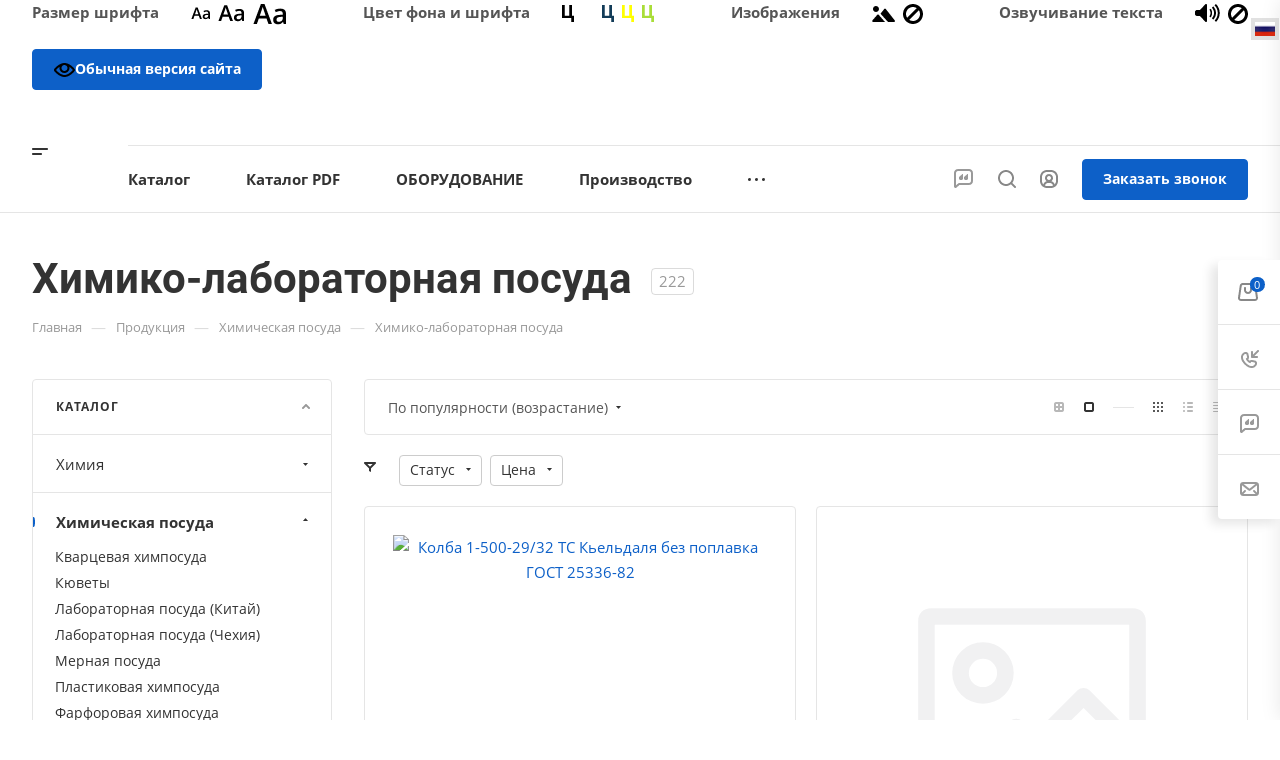

--- FILE ---
content_type: text/html; charset=UTF-8
request_url: https://krezol.ru/product/khimicheskaya_posuda/khimiko_laboratornaya_posuda/
body_size: 149369
content:
	<!DOCTYPE html>
<html xmlns="http://www.w3.org/1999/xhtml" xml:lang="ru" lang="ru" class="  ">
	<head><link rel="canonical" href="https://krezol.ru/product/khimicheskaya_posuda/khimiko_laboratornaya_posuda/" />
		<title>Химико-лабораторная посуда купить в Уфе | Поставщик лабораторной посуды и химических реактивов ГК Крезол </title>
<script>
    !function(n,e){
    var t="script",c=document.createElement(t);c.async=!0,c.src="https://sbis.link/cst/get_script/",c.onload=function(){
    window.cnsmrSbis instanceof Function&&window.cnsmrSbis("b0963164-7540-4f93-8251-a61a165ca2fa")};
    var o=document.getElementsByTagName(t)[0];o.parentNode.insertBefore(c,o)}();
</script> <script
  src="https://code.jquery.com/jquery-3.6.0.min.js"
  integrity="sha256-/xUj+3OJU5yExlq6GSYGSHk7tPXikynS7ogEvDej/m4="
  crossorigin="anonymous"></script>
		<meta name="viewport" content="initial-scale=1.0, width=device-width, maximum-scale=1" />
		<meta name="HandheldFriendly" content="true" />
		<meta name="yes" content="yes" />
		<meta name="apple-mobile-web-app-status-bar-style" content="black" />
		<meta name="SKYPE_TOOLBAR" content="SKYPE_TOOLBAR_PARSER_COMPATIBLE" />
		<meta http-equiv="Content-Type" content="text/html; charset=UTF-8" />
<meta name="keywords" content="купить химические реагенты, химические реагенты от производителя в Уфе" />
<meta name="description" content="Химико-лабораторная посуда – лабораторные изделия для точных измерений, хранения и проведения реакций. В нашем интернет-магазине представлен широкий ассортимент химико-лабораторной посуды: пробирки, колбы, бюретки, тигли, мензурки, воронки, склянки и другие изделия из стекла, пластика и фарфора. Посуда устойчива к химическим веществам и высоким температурам, подходит для аналитической химии, медицины, научных исследований и производства. Приобретайте качественную лабораторную посуду оптом по выгодным ценам в интернет-магазине Крезол с доставкой по России. 
" />
<link href="/bitrix/js/intranet/intranet-common.css?174530049366709"  rel="stylesheet" />
<link href="/bitrix/css/aspro.allcorp3medc/notice.css?17453004863451"  rel="stylesheet" />
<link href="/local/templates/aspro-allcorp3medc_new/components/bitrix/catalog/main/style.css?17459228421977"  rel="stylesheet" />
<link href="/local/templates/aspro-allcorp3medc_new/css/images_detail.css?1745922841333"  rel="stylesheet" />
<link href="/local/templates/aspro-allcorp3medc_new/components/bitrix/catalog.section/catalog_block/style.css?17459228424433"  rel="stylesheet" />
<link href="/local/templates/aspro-allcorp3medc_new/css/bottom-icons-panel.css?17459228412259"  rel="stylesheet" />
<link href="/local/templates/aspro-allcorp3medc_new/css/fonts/open-sans/css/open-sans.min.css?17459228414518"  data-template-style="true"  rel="stylesheet" />
<link href="/local/templates/aspro-allcorp3medc_new/css/fonts/roboto/css/roboto.min.css?17459228414318"  data-template-style="true"  rel="stylesheet" />
<link href="/local/templates/aspro-allcorp3medc_new/css/bootstrap.css?1745922841114216"  data-template-style="true"  rel="stylesheet" />
<link href="/local/templates/aspro-allcorp3medc_new/css/theme-elements.css?17459228414524"  data-template-style="true"  rel="stylesheet" />
<link href="/local/templates/aspro-allcorp3medc_new/css/jquery.mCustomScrollbar.min.css?174592284142839"  data-template-style="true"  rel="stylesheet" />
<link href="/local/templates/aspro-allcorp3medc_new/vendor/css/ripple.css?1745922842854"  data-template-style="true"  rel="stylesheet" />
<link href="/local/templates/aspro-allcorp3medc_new/css/animation/animate.min.css?174592284152789"  data-template-style="true"  rel="stylesheet" />
<link href="/local/templates/aspro-allcorp3medc_new/css/animation/animation_ext.css?17459228415902"  data-template-style="true"  rel="stylesheet" />
<link href="/local/templates/aspro-allcorp3medc_new/vendor/css/carousel/owl/owl.carousel.css?17459228424744"  data-template-style="true"  rel="stylesheet" />
<link href="/local/templates/aspro-allcorp3medc_new/vendor/css/carousel/owl/owl.theme.default.css?17459228421380"  data-template-style="true"  rel="stylesheet" />
<link href="/local/templates/aspro-allcorp3medc_new/css/buttons.css?174592284117705"  data-template-style="true"  rel="stylesheet" />
<link href="/local/templates/aspro-allcorp3medc_new/css/svg.css?17459228413466"  data-template-style="true"  rel="stylesheet" />
<link href="/local/templates/aspro-allcorp3medc_new/css/header.css?174592284120617"  data-template-style="true"  rel="stylesheet" />
<link href="/local/templates/aspro-allcorp3medc_new/css/footer.css?174592284119242"  data-template-style="true"  rel="stylesheet" />
<link href="/local/templates/aspro-allcorp3medc_new/css/menu-top.css?174592284121423"  data-template-style="true"  rel="stylesheet" />
<link href="/local/templates/aspro-allcorp3medc_new/css/mega-menu.css?17459228411955"  data-template-style="true"  rel="stylesheet" />
<link href="/local/templates/aspro-allcorp3medc_new/css/mobile-header.css?17459228414211"  data-template-style="true"  rel="stylesheet" />
<link href="/local/templates/aspro-allcorp3medc_new/css/mobile-menu.css?17459228416170"  data-template-style="true"  rel="stylesheet" />
<link href="/local/templates/aspro-allcorp3medc_new/css/header-fixed.css?17459228411321"  data-template-style="true"  rel="stylesheet" />
<link href="/local/templates/aspro-allcorp3medc_new/css/search-title.css?17459228414023"  data-template-style="true"  rel="stylesheet" />
<link href="/local/templates/aspro-allcorp3medc_new/css/page-title-breadcrumb-pagination.css?17459228415630"  data-template-style="true"  rel="stylesheet" />
<link href="/local/templates/aspro-allcorp3medc_new/css/social-icons.css?174592284115855"  data-template-style="true"  rel="stylesheet" />
<link href="/local/templates/aspro-allcorp3medc_new/css/left-menu.css?17459228414748"  data-template-style="true"  rel="stylesheet" />
<link href="/local/templates/aspro-allcorp3medc_new/css/top-menu.css?174592284113195"  data-template-style="true"  rel="stylesheet" />
<link href="/local/templates/aspro-allcorp3medc_new/css/detail-gallery.css?17459228419324"  data-template-style="true"  rel="stylesheet" />
<link href="/local/templates/aspro-allcorp3medc_new/css/detail.css?17459228412424"  data-template-style="true"  rel="stylesheet" />
<link href="/local/templates/aspro-allcorp3medc_new/css/banners.css?174592284141927"  data-template-style="true"  rel="stylesheet" />
<link href="/local/templates/aspro-allcorp3medc_new/css/yandex-map.css?174592284117014"  data-template-style="true"  rel="stylesheet" />
<link href="/local/templates/aspro-allcorp3medc_new/css/bg-banner.css?17459228413571"  data-template-style="true"  rel="stylesheet" />
<link href="/local/templates/aspro-allcorp3medc_new/css/smart-filter.css?174592284132388"  data-template-style="true"  rel="stylesheet" />
<link href="/local/templates/aspro-allcorp3medc_new/css/basket.css?17459228419450"  data-template-style="true"  rel="stylesheet" />
<link href="/local/templates/aspro-allcorp3medc_new/css/contacts.css?174592284110720"  data-template-style="true"  rel="stylesheet" />
<link href="/local/templates/aspro-allcorp3medc_new/css/regions.css?17459228417755"  data-template-style="true"  rel="stylesheet" />
<link href="/local/templates/aspro-allcorp3medc_new/css/profile.css?17459228419160"  data-template-style="true"  rel="stylesheet" />
<link href="/local/templates/aspro-allcorp3medc_new/css/item-views.css?1745922841545"  data-template-style="true"  rel="stylesheet" />
<link href="/local/templates/aspro-allcorp3medc_new/css/catalog.css?17459228417178"  data-template-style="true"  rel="stylesheet" />
<link href="/local/templates/aspro-allcorp3medc_new/css/reviews.css?1745922841461"  data-template-style="true"  rel="stylesheet" />
<link href="/local/templates/aspro-allcorp3medc_new/css/h1-bold.css?174592284182"  data-template-style="true"  rel="stylesheet" />
<link href="/local/templates/aspro-allcorp3medc_new/css/blocks/arrows.css?17459228411883"  data-template-style="true"  rel="stylesheet" />
<link href="/local/templates/aspro-allcorp3medc_new/css/blocks/ask-block.css?1745922841274"  data-template-style="true"  rel="stylesheet" />
<link href="/local/templates/aspro-allcorp3medc_new/css/blocks/back-url.css?1745922841652"  data-template-style="true"  rel="stylesheet" />
<link href="/local/templates/aspro-allcorp3medc_new/css/blocks/chars.css?17459228414785"  data-template-style="true"  rel="stylesheet" />
<link href="/local/templates/aspro-allcorp3medc_new/css/blocks/controls.css?17459228413098"  data-template-style="true"  rel="stylesheet" />
<link href="/local/templates/aspro-allcorp3medc_new/css/blocks/countdown.css?17459228412277"  data-template-style="true"  rel="stylesheet" />
<link href="/local/templates/aspro-allcorp3medc_new/css/blocks/cross.css?1745922841974"  data-template-style="true"  rel="stylesheet" />
<link href="/local/templates/aspro-allcorp3medc_new/css/blocks/dark-light-theme.css?17459228412521"  data-template-style="true"  rel="stylesheet" />
<link href="/local/templates/aspro-allcorp3medc_new/css/blocks/docs.css?17459228412114"  data-template-style="true"  rel="stylesheet" />
<link href="/local/templates/aspro-allcorp3medc_new/css/blocks/file-type.css?1745922841998"  data-template-style="true"  rel="stylesheet" />
<link href="/local/templates/aspro-allcorp3medc_new/css/blocks/flexbox.css?17459228412586"  data-template-style="true"  rel="stylesheet" />
<link href="/local/templates/aspro-allcorp3medc_new/css/blocks/gallery.css?17459228412451"  data-template-style="true"  rel="stylesheet" />
<link href="/local/templates/aspro-allcorp3medc_new/css/blocks/grid-list.css?17459228415813"  data-template-style="true"  rel="stylesheet" />
<link href="/local/templates/aspro-allcorp3medc_new/css/blocks/gutters.css?17459228415920"  data-template-style="true"  rel="stylesheet" />
<link href="/local/templates/aspro-allcorp3medc_new/css/blocks/hint.css?17459228413214"  data-template-style="true"  rel="stylesheet" />
<link href="/local/templates/aspro-allcorp3medc_new/css/blocks/icon-block.css?17459228414473"  data-template-style="true"  rel="stylesheet" />
<link href="/local/templates/aspro-allcorp3medc_new/css/blocks/images.css?17459228411749"  data-template-style="true"  rel="stylesheet" />
<link href="/local/templates/aspro-allcorp3medc_new/css/blocks/line-block.css?17459228415310"  data-template-style="true"  rel="stylesheet" />
<link href="/local/templates/aspro-allcorp3medc_new/css/blocks/mobile-scrolled.css?1745922841937"  data-template-style="true"  rel="stylesheet" />
<link href="/local/templates/aspro-allcorp3medc_new/css/blocks/popup.css?17459228415434"  data-template-style="true"  rel="stylesheet" />
<link href="/local/templates/aspro-allcorp3medc_new/css/blocks/prices.css?1745922841686"  data-template-style="true"  rel="stylesheet" />
<link href="/local/templates/aspro-allcorp3medc_new/css/blocks/rating.css?1745922841160"  data-template-style="true"  rel="stylesheet" />
<link href="/local/templates/aspro-allcorp3medc_new/css/blocks/right-dock.css?17459228411470"  data-template-style="true"  rel="stylesheet" />
<link href="/local/templates/aspro-allcorp3medc_new/css/blocks/scroller.css?17459228412249"  data-template-style="true"  rel="stylesheet" />
<link href="/local/templates/aspro-allcorp3medc_new/css/blocks/share.css?17459228412616"  data-template-style="true"  rel="stylesheet" />
<link href="/local/templates/aspro-allcorp3medc_new/css/blocks/social-list.css?1745922841382"  data-template-style="true"  rel="stylesheet" />
<link href="/local/templates/aspro-allcorp3medc_new/css/blocks/sticker.css?17459228413867"  data-template-style="true"  rel="stylesheet" />
<link href="/local/templates/aspro-allcorp3medc_new/css/blocks/sticky.css?1745922841240"  data-template-style="true"  rel="stylesheet" />
<link href="/local/templates/aspro-allcorp3medc_new/css/blocks/tabs.css?17459228416569"  data-template-style="true"  rel="stylesheet" />
<link href="/local/templates/aspro-allcorp3medc_new/css/blocks/thematic.css?174592284152"  data-template-style="true"  rel="stylesheet" />
<link href="/local/templates/aspro-allcorp3medc_new/css/blocks/toggle.css?17459228411217"  data-template-style="true"  rel="stylesheet" />
<link href="/local/templates/aspro-allcorp3medc_new/css/conditional/video-block.min.css?17459228413550"  data-template-style="true"  rel="stylesheet" />
<link href="/bitrix/components/aspro/eyed.allcorp3medc/templates/.default/style.css?174592545785936"  data-template-style="true"  rel="stylesheet" />
<link href="/local/templates/aspro-allcorp3medc_new/components/bitrix/menu/mega_menu/style.css?17459228422497"  data-template-style="true"  rel="stylesheet" />
<link href="/bitrix/components/aspro/social.info.allcorp3medc/templates/.default/style.css?17453005411671"  data-template-style="true"  rel="stylesheet" />
<link href="/local/templates/aspro-allcorp3medc_new/components/bitrix/menu/menu_new/style.css?17459228426459"  data-template-style="true"  rel="stylesheet" />
<link href="/local/templates/aspro-allcorp3medc_new/components/bitrix/breadcrumb/main/style.css?17459228422140"  data-template-style="true"  rel="stylesheet" />
<link href="/bitrix/components/aspro/marketing.popup.allcorp3medc/templates/.default/style.css?17453005415926"  data-template-style="true"  rel="stylesheet" />
<link href="/local/templates/aspro-allcorp3medc_new/styles.css?175800047828349"  data-template-style="true"  rel="stylesheet" />
<link href="/local/templates/aspro-allcorp3medc_new/template_styles.css?175800047836301"  data-template-style="true"  rel="stylesheet" />
<link href="/local/templates/aspro-allcorp3medc_new/css/owl-styles.css?174592284116561"  data-template-style="true"  rel="stylesheet" />
<link href="/local/templates/aspro-allcorp3medc_new/css/form.css?174592284124371"  data-template-style="true"  rel="stylesheet" />
<link href="/local/templates/aspro-allcorp3medc_new/css/colored.css?17459228416751"  data-template-style="true"  rel="stylesheet" />
<link href="/local/templates/aspro-allcorp3medc_new/css/responsive.css?17459228411838"  data-template-style="true"  rel="stylesheet" />
<link href="/local/templates/aspro-allcorp3medc_new/themes/custom_s1/colors.css?17581787896200"  data-template-style="true"  rel="stylesheet" />
<link href="/local/templates/aspro-allcorp3medc_new/css/width-2.css?17459228415885"  data-template-style="true"  rel="stylesheet" />
<link href="/local/templates/aspro-allcorp3medc_new/css/fonts/font-1.css?1745922841623"  data-template-style="true"  rel="stylesheet" />
<link href="/local/templates/aspro-allcorp3medc_new/css/custom.css?1745922841530"  data-template-style="true"  rel="stylesheet" />
<script>if(!window.BX)window.BX={};if(!window.BX.message)window.BX.message=function(mess){if(typeof mess==='object'){for(let i in mess) {BX.message[i]=mess[i];} return true;}};</script>
<script>(window.BX||top.BX).message({"pull_server_enabled":"Y","pull_config_timestamp":1750167656,"shared_worker_allowed":"Y","pull_guest_mode":"N","pull_guest_user_id":0,"pull_worker_mtime":1745914503});(window.BX||top.BX).message({"PULL_OLD_REVISION":"Для продолжения корректной работы с сайтом необходимо перезагрузить страницу."});</script>
<script>(window.BX||top.BX).message({"JS_CORE_LOADING":"Загрузка...","JS_CORE_NO_DATA":"- Нет данных -","JS_CORE_WINDOW_CLOSE":"Закрыть","JS_CORE_WINDOW_EXPAND":"Развернуть","JS_CORE_WINDOW_NARROW":"Свернуть в окно","JS_CORE_WINDOW_SAVE":"Сохранить","JS_CORE_WINDOW_CANCEL":"Отменить","JS_CORE_WINDOW_CONTINUE":"Продолжить","JS_CORE_H":"ч","JS_CORE_M":"м","JS_CORE_S":"с","JSADM_AI_HIDE_EXTRA":"Скрыть лишние","JSADM_AI_ALL_NOTIF":"Показать все","JSADM_AUTH_REQ":"Требуется авторизация!","JS_CORE_WINDOW_AUTH":"Войти","JS_CORE_IMAGE_FULL":"Полный размер"});</script>

<script src="/bitrix/js/main/core/core.js?1756196550511455"></script>

<script>BX.Runtime.registerExtension({"name":"main.core","namespace":"BX","loaded":true});</script>
<script>BX.setJSList(["\/bitrix\/js\/main\/core\/core_ajax.js","\/bitrix\/js\/main\/core\/core_promise.js","\/bitrix\/js\/main\/polyfill\/promise\/js\/promise.js","\/bitrix\/js\/main\/loadext\/loadext.js","\/bitrix\/js\/main\/loadext\/extension.js","\/bitrix\/js\/main\/polyfill\/promise\/js\/promise.js","\/bitrix\/js\/main\/polyfill\/find\/js\/find.js","\/bitrix\/js\/main\/polyfill\/includes\/js\/includes.js","\/bitrix\/js\/main\/polyfill\/matches\/js\/matches.js","\/bitrix\/js\/ui\/polyfill\/closest\/js\/closest.js","\/bitrix\/js\/main\/polyfill\/fill\/main.polyfill.fill.js","\/bitrix\/js\/main\/polyfill\/find\/js\/find.js","\/bitrix\/js\/main\/polyfill\/matches\/js\/matches.js","\/bitrix\/js\/main\/polyfill\/core\/dist\/polyfill.bundle.js","\/bitrix\/js\/main\/core\/core.js","\/bitrix\/js\/main\/polyfill\/intersectionobserver\/js\/intersectionobserver.js","\/bitrix\/js\/main\/lazyload\/dist\/lazyload.bundle.js","\/bitrix\/js\/main\/polyfill\/core\/dist\/polyfill.bundle.js","\/bitrix\/js\/main\/parambag\/dist\/parambag.bundle.js"]);
</script>
<script>(window.BX||top.BX).message({"NOTICE_ADDED2CART":"В корзине","NOTICE_CLOSE":"Закрыть","NOTICE_MORE":"и ещё #COUNT# #PRODUCTS#","NOTICE_PRODUCT0":"товаров","NOTICE_PRODUCT1":"товар","NOTICE_PRODUCT2":"товара","NOTICE_ADDED2COMPARE":"В сравнении","NOTICE_AUTHORIZED":"Вы успешно авторизовались"});</script>
<script>BX.Runtime.registerExtension({"name":"aspro_notice","namespace":"window","loaded":true});</script>
<script>BX.Runtime.registerExtension({"name":"aspro_logo","namespace":"window","loaded":true});</script>
<script>BX.Runtime.registerExtension({"name":"aspro_video","namespace":"window","loaded":true});</script>
<script>BX.Runtime.registerExtension({"name":"aspro_item_action","namespace":"window","loaded":true});</script>
<script>BX.Runtime.registerExtension({"name":"aspro_images_detail","namespace":"window","loaded":true});</script>
<script>(window.BX||top.BX).message({"LANGUAGE_ID":"ru","FORMAT_DATE":"DD.MM.YYYY","FORMAT_DATETIME":"DD.MM.YYYY HH:MI:SS","COOKIE_PREFIX":"BITRIX_SM","SERVER_TZ_OFFSET":"18000","UTF_MODE":"Y","SITE_ID":"s1","SITE_DIR":"\/","USER_ID":"","SERVER_TIME":1768975466,"USER_TZ_OFFSET":0,"USER_TZ_AUTO":"Y","bitrix_sessid":"834d3cb76c96cbdfb360fb1c7e8b4284"});</script>


<script src="/bitrix/js/pull/protobuf/protobuf.js?1745300493274055"></script>
<script src="/bitrix/js/pull/protobuf/model.js?174530049370928"></script>
<script src="/bitrix/js/main/core/core_promise.js?17453004895220"></script>
<script src="/bitrix/js/rest/client/rest.client.js?174530048717414"></script>
<script src="/bitrix/js/pull/client/pull.client.js?175016765483861"></script>
<script src="/bitrix/js/aspro.allcorp3medc/notice.js?174530049325190"></script>
<script src="/bitrix/js/main/ajax.js?174530049235509"></script>
<script>window['asproRecaptcha'] = {params: {'recaptchaColor':'light','recaptchaLogoShow':'y','recaptchaSize':'normal','recaptchaBadge':'bottomleft','recaptchaLang':'ru'},key: '6LcuKrsrAAAAANktC6I1ldborheoIc5qe4hiMNvY',ver: '2'};</script>
<script>!function(e,a,r,t,c){function n(r){let t=0;const n=a=>{if(!(a.className.indexOf("g-recaptcha")<0)&&e.grecaptcha)if("3"==e[c].ver)a.innerHTML='<textarea class="g-recaptcha-response" style="display:none;resize:0;" name="g-recaptcha-response"></textarea>';else{if(a.children.length)return;const t=grecaptcha.render(r,{sitekey:e[c].key+"",theme:e[c].params.recaptchaColor+"",size:e[c].params.recaptchaSize+"",callback:"onCaptchaVerify"+e[c].params.recaptchaSize,badge:e[c].params.recaptchaBadge});$(a).attr("data-widgetid",t)}},s=a.getElementById(r);if(s)return void n(s);const o=setInterval((()=>{const e=a.getElementById(r);e?(n(e),clearInterval(o)):(t++,t>=10&&(clearInterval(o),console.error("Unable to generate captcha due to timeout")))}),100)}e.onLoadRenderRecaptcha=function(){var a=[];for(var r in e[t].args)if(e[t].args.hasOwnProperty(r)){var c=e[t].args[r][0];-1==a.indexOf(c)&&(a.push(c),n(c))}e[t]=function(e){n(e)}},e[t]=e[t]||function(){var r,n,s;e[t].args=e[t].args||[],e[t].args.push(arguments),n="recaptchaApiLoader",(r=a).getElementById(n)||((s=r.createElement("script")).id=n,s.src="//www.google.com/recaptcha/api.js?hl="+e[c].params.recaptchaLang+"&onload=onLoadRenderRecaptcha&render="+("3"==e[c].ver?e[c].key:"explicit"),r.head.appendChild(s))}}(window,document,0,"renderRecaptchaById","asproRecaptcha");</script>
<script>!function(){var a=function(a){for(var e=a;e;)if("form"===(e=e.parentNode).nodeName.toLowerCase())return e;return null},e=function(a){var e=[],t=null,c=!1;void 0!==a&&(c=null!==a),t=c?a.getElementsByTagName("input"):document.getElementsByName("captcha_word");for(var n=0;n<t.length;n++)"captcha_word"===t[n].name&&e.push(t[n]);return e},t=function(a){for(var e=[],t=a.getElementsByTagName("img"),c=0;c<t.length;c++)(/\/bitrix\/tools\/captcha.php\?(captcha_code|captcha_sid)=[^>]*?/i.test(t[c].src)||"captcha"===t[c].id)&&e.push(t[c]);return e},c=function(a){var e="recaptcha-dynamic-"+(new Date).getTime();if(null!==document.getElementById(e)){var t=!1,c=null;do{c=Math.floor(65535*Math.random()),t=null!==document.getElementById(e+c)}while(t);e+=c}var n=document.createElement("div");n.id=e,n.className="g-recaptcha",n.attributes["data-sitekey"]=window.asproRecaptcha.key,"3"==window.asproRecaptcha.ver&&a.closest(".captcha-row")&&(a.closest(".captcha-row").style.display="none"),a.parentNode&&(a.parentNode.className+=" recaptcha_text",a.parentNode.replaceChild(n,a)),renderRecaptchaById(e)},n=function(a){"function"==typeof $&&"3"!=window.asproRecaptcha.ver&&$(a).find(".captcha-row label > span").length&&$(a).find(".captcha-row label > span").html(BX.message("RECAPTCHA_TEXT")+' <span class="star">*</span>')},r=function(){for(var r,o,p,s=function(){var t=e(null);if(0===t.length)return[];for(var c=[],n=0;n<t.length;n++){var r=a(t[n]);null!==r&&c.push(r)}return c}(),i=0;i<s.length;i++){var d=s[i],l=e(d);if(0!==l.length){var h=t(d);if(0!==h.length){for(r=0;r<l.length;r++)c(l[r]);for(r=0;r<h.length;r++)o=h[r],p=void 0,p="[data-uri]",o.attributes.src=p,o.style.display="none","src"in o&&(o.parentNode&&-1===o.parentNode.className.indexOf("recaptcha_tmp_img")&&(o.parentNode.className+=" recaptcha_tmp_img"),o.src=p);n(d)}}}},o=function(){try{return function(){if("undefined"!=typeof renderRecaptchaById)for(var a=document.getElementsByClassName("g-recaptcha"),e=0;e<a.length;e++){var t=a[e],c=t.id;if("string"==typeof c&&0!==c.length&&"3"!=window.asproRecaptcha.ver&&"function"==typeof $){var n=$(t).closest(".captcha-row");n.length&&(n.addClass(window.asproRecaptcha.params.recaptchaSize+" logo_captcha_"+window.asproRecaptcha.params.recaptchaLogoShow+" "+window.asproRecaptcha.params.recaptchaBadge),n.find(".captcha_image").addClass("recaptcha_tmp_img"),n.find(".captcha_input").addClass("recaptcha_text"),"invisible"!==window.asproRecaptcha.params.recaptchaSize&&(n.find("input.recaptcha").length||$('<input type="text" class="recaptcha" value="" />').appendTo(n)))}"3"==window.asproRecaptcha.ver&&t.closest(".captcha-row")&&(t.closest(".captcha-row").style.display="none")}}(),window.renderRecaptchaById&&window.asproRecaptcha&&window.asproRecaptcha.key?(r(),!0):(console.error("Bad captcha keys or module error"),!0)}catch(a){return console.error(a),!0}};BX.addCustomEvent(window,"onRenderCaptcha",(function(a){o()})),BX.addCustomEvent(window,"onAjaxSuccess",(function(a){o()}))}();</script>
<script>
					(function () {
						"use strict";

						var counter = function ()
						{
							var cookie = (function (name) {
								var parts = ("; " + document.cookie).split("; " + name + "=");
								if (parts.length == 2) {
									try {return JSON.parse(decodeURIComponent(parts.pop().split(";").shift()));}
									catch (e) {}
								}
							})("BITRIX_CONVERSION_CONTEXT_s1");

							if (cookie && cookie.EXPIRE >= BX.message("SERVER_TIME"))
								return;

							var request = new XMLHttpRequest();
							request.open("POST", "/bitrix/tools/conversion/ajax_counter.php", true);
							request.setRequestHeader("Content-type", "application/x-www-form-urlencoded");
							request.send(
								"SITE_ID="+encodeURIComponent("s1")+
								"&sessid="+encodeURIComponent(BX.bitrix_sessid())+
								"&HTTP_REFERER="+encodeURIComponent(document.referrer)
							);
						};

						if (window.frameRequestStart === true)
							BX.addCustomEvent("onFrameDataReceived", counter);
						else
							BX.ready(counter);
					})();
				</script>
<script>BX.message({'JS_REQUIRED':'Заполните это поле!','JS_FORMAT':'Неверный формат!','JS_FILE_EXT':'Недопустимое расширение файла!','JS_PASSWORD_COPY':'Пароли не совпадают!','JS_PASSWORD_LENGTH':'Минимум 6 символов!','JS_ERROR':'Неверно заполнено поле!','JS_FILE_SIZE':'Максимальный размер 5мб!','JS_FILE_BUTTON_NAME':'Выберите файл','JS_FILE_DEFAULT':'Файл не найден','JS_DATE':'Некорректная дата!','JS_DATETIME':'Некорректная дата/время!','JS_REQUIRED_LICENSES':'Согласитесь с условиями','S_CALLBACK':'Заказать звонок','S_QUESTION':'Задать вопрос','S_ASK_QUESTION':'Задать вопрос','S_FEEDBACK':'Оставить отзыв','ERROR_INCLUDE_MODULE_DIGITAL_TITLE':'Ошибка подключения модуля &laquo;Аспро: Медицинский центр 3.0&raquo;','ERROR_INCLUDE_MODULE_DIGITAL_TEXT':'Ошибка подключения модуля &laquo;Аспро: Медицинский центр 3.0&raquo;.<br />Пожалуйста установите модуль и повторите попытку','S_SERVICES':'Наши услуги','S_SERVICES_SHORT':'Услуги','S_TO_ALL_SERVICES':'Все услуги','S_CATALOG':'Каталог товаров','S_CATALOG_SHORT':'Каталог','S_TO_ALL_CATALOG':'Весь каталог','S_CATALOG_FAVORITES':'Наши товары','S_CATALOG_FAVORITES_SHORT':'Товары','S_NEWS':'Новости','S_TO_ALL_NEWS':'Все новости','S_COMPANY':'О компании','S_OTHER':'Прочее','S_CONTENT':'Контент','T_JS_ARTICLE':'Артикул: ','T_JS_NAME':'Наименование: ','T_JS_PRICE':'Цена: ','T_JS_QUANTITY':'Количество: ','T_JS_SUMM':'Сумма: ','FANCY_CLOSE':'Закрыть','FANCY_NEXT':'Вперед','FANCY_PREV':'Назад','CUSTOM_COLOR_CHOOSE':'Выбрать','CUSTOM_COLOR_CANCEL':'Отмена','S_MOBILE_MENU':'Меню','DIGITAL_T_MENU_BACK':'Назад','DIGITAL_T_MENU_CALLBACK':'Обратная связь','DIGITAL_T_MENU_CONTACTS_TITLE':'Будьте на связи','TITLE_BASKET':'В корзине товаров на #SUMM#','BASKET_SUMM':'#SUMM#','EMPTY_BASKET':'Корзина пуста','TITLE_BASKET_EMPTY':'Корзина пуста','BASKET':'Корзина','SEARCH_TITLE':'Поиск','SOCIAL_TITLE':'Оставайтесь на связи','LOGIN':'Войти','MY_CABINET':'Кабинет','SUBSCRIBE_TITLE':'Будьте всегда в курсе','HEADER_SCHEDULE':'Время работы','SEO_TEXT':'SEO описание','COMPANY_IMG':'Картинка компании','COMPANY_TEXT':'Описание компании','JS_RECAPTCHA_ERROR':'Пройдите проверку','JS_PROCESSING_ERROR':'Согласитесь с условиями!','CONFIG_SAVE_SUCCESS':'Настройки сохранены','CONFIG_SAVE_FAIL':'Ошибка сохранения настроек','CLEAR_FILE':'Отменить','ALL_TIME':'За все время','ALL_SECTIONS_PROJECT':'Все проекты','RELOAD_PAGE':'Обновить страницу','REFRESH':'Поменять картинку','RECAPTCHA_TEXT':'Подтвердите, что вы не робот','SHOW':'Еще','HIDE':'Скрыть','FILTER_EXPAND_VALUES':'Показать все','FILTER_HIDE_VALUES':'Свернуть','COUNTDOWN_SEC':'сек','COUNTDOWN_MIN':'мин','COUNTDOWN_HOUR':'час','COUNTDOWN_DAY0':'дн','COUNTDOWN_DAY1':'дн','COUNTDOWN_DAY2':'дн','COUNTDOWN_WEAK0':'Недель','COUNTDOWN_WEAK1':'Неделя','COUNTDOWN_WEAK2':'Недели','COUNTDOWN_MONTH0':'Месяцев','COUNTDOWN_MONTH1':'Месяц','COUNTDOWN_MONTH2':'Месяца','COUNTDOWN_YEAR0':'Лет','COUNTDOWN_YEAR1':'Год','COUNTDOWN_YEAR2':'Года','COUNTDOWN_COMPACT_SEC':'с','COUNTDOWN_COMPACT_MIN':'м','COUNTDOWN_COMPACT_HOUR':'ч','COUNTDOWN_COMPACT_DAY':'д','COUNTDOWN_COMPACT_WEAK':'н','COUNTDOWN_COMPACT_MONTH':'м','COUNTDOWN_COMPACT_YEAR0':'л','COUNTDOWN_COMPACT_YEAR1':'г'})</script>

				<script data-skip-moving="true" src="/bitrix/js/aspro.allcorp3medc/jquery/jquery-2.1.3.min.js"></script>
				<script data-skip-moving="true" src="/local/templates/aspro-allcorp3medc_new/js/speed.min.js?=1745922841"></script>
			
<style>html {--theme-base-color: #0d60c8;--theme-base-opacity-color: #0d60c81a;--theme-more-color: #0d60c8;--theme-border-radius:4px;--theme-outer-border-radius:4px;--theme-button-border-radius:4px;--theme-text-transform:none;--theme-letter-spacing:normal;--theme-button-font-size:0%;--theme-button-padding-2px:0%;--theme-button-padding-1px:0%;--theme-more-color-hue:213;--theme-more-color-saturation:88%;--theme-more-color-lightness:42%;--theme-base-color-hue:213;--theme-base-color-saturation:88%;--theme-base-color-lightness:42%;--theme-lightness-hover-diff:6%}</style>
<style>html {--theme-base-color: #0d60c8;--theme-base-opacity-color: #0d60c81a;--theme-more-color: #0d60c8;--theme-border-radius:4px;--theme-outer-border-radius:4px;--theme-button-border-radius:4px;--theme-text-transform:none;--theme-letter-spacing:normal;--theme-button-font-size:0%;--theme-button-padding-2px:0%;--theme-button-padding-1px:0%;--theme-more-color-hue:213;--theme-more-color-saturation:88%;--theme-more-color-lightness:42%;--theme-base-color-hue:213;--theme-base-color-saturation:88%;--theme-base-color-lightness:42%;--theme-lightness-hover-diff:6%}</style>
<style>.switcher-title {font-family: "Roboto", Arial, sans-serif;}</style>
<link href="/local/templates/aspro-allcorp3medc_new/css/print.css?174592284114936" data-template-style="true" rel="stylesheet" media="print">
<script>window.lazySizesConfig = window.lazySizesConfig || {};lazySizesConfig.loadMode = 1;lazySizesConfig.expand = 200;lazySizesConfig.expFactor = 1;lazySizesConfig.hFac = 0.1;</script>
<script src="/local/templates/aspro-allcorp3medc_new/vendor/lazysizes.min.js" data-skip-moving="true" defer=""></script>
<script src="/local/templates/aspro-allcorp3medc_new/vendor/ls.unveilhooks.min.js" data-skip-moving="true" defer=""></script>
<script data-skip-moving="true" src="/local/templates/aspro-allcorp3medc_new/js/actual.counter.min.js?=1745922841" defer></script>
<link rel="shortcut icon" href="/favicon.png" type="image/png" />
<link rel="apple-touch-icon" sizes="180x180" href="/upload/CAllcorp3Medc/86b/z1hbdw0b7ps7owo60368jwoc1052bm89/favicon.png" />
<meta property="og:title" content="Химико-лабораторная посуда купить в Уфе | Поставщик лабораторной посуды и химических реактивов ГК Крезол " />
<meta property="og:type" content="website" />
<meta property="og:image" content="https://krezol.ru/upload/CAllcorp3Medc/bf5/aobghdzm0z9r1zhu27hwk5t8vglzzzug/Монтажная область 2.png" />
<link rel="image_src" href="https://krezol.ru/upload/CAllcorp3Medc/bf5/aobghdzm0z9r1zhu27hwk5t8vglzzzug/Монтажная область 2.png"  />
<meta property="og:url" content="https://krezol.ru/product/khimicheskaya_posuda/khimiko_laboratornaya_posuda/" />
<meta property="og:description" content="Химико-лабораторная посуда – лабораторные изделия для точных измерений, хранения и проведения реакций. В нашем интернет-магазине представлен широкий ассортимент химико-лабораторной посуды: пробирки, колбы, бюретки, тигли, мензурки, воронки, склянки и другие изделия из стекла, пластика и фарфора. Посуда устойчива к химическим веществам и высоким температурам, подходит для аналитической химии, медицины, научных исследований и производства. Приобретайте качественную лабораторную посуду оптом по выгодным ценам в интернет-магазине Крезол с доставкой по России. 
" />




<script src="/local/templates/aspro-allcorp3medc_new/js/observer.js?17459228417026"></script>
<script src="/local/templates/aspro-allcorp3medc_new/vendor/jquery.easing.js?17459228428897"></script>
<script src="/local/templates/aspro-allcorp3medc_new/vendor/jquery.cookie.js?17459228422426"></script>
<script src="/local/templates/aspro-allcorp3medc_new/vendor/bootstrap.js?174592284227908"></script>
<script src="/local/templates/aspro-allcorp3medc_new/vendor/jquery.validate.min.js?174592284222254"></script>
<script src="/local/templates/aspro-allcorp3medc_new/vendor/js/ripple.js?17459228424702"></script>
<script src="/local/templates/aspro-allcorp3medc_new/js/detectmobilebrowser.js?17459228412203"></script>
<script src="/local/templates/aspro-allcorp3medc_new/js/matchMedia.js?17459228411585"></script>
<script src="/local/templates/aspro-allcorp3medc_new/js/jquery.actual.min.js?17459228411239"></script>
<script src="/local/templates/aspro-allcorp3medc_new/js/jquery-ui.min.js?174592284132162"></script>
<script src="/local/templates/aspro-allcorp3medc_new/js/jquery.plugin.min.js?17459228413356"></script>
<script src="/local/templates/aspro-allcorp3medc_new/js/jquery.alphanumeric.js?17459228411972"></script>
<script src="/local/templates/aspro-allcorp3medc_new/js/jquery.autocomplete.js?174592284132714"></script>
<script src="/local/templates/aspro-allcorp3medc_new/js/jquery.mobile.custom.touch.min.js?17459228417743"></script>
<script src="/local/templates/aspro-allcorp3medc_new/js/jquery.mCustomScrollbar.js?1745922841121783"></script>
<script src="/local/templates/aspro-allcorp3medc_new/js/jqModal.js?174592284111178"></script>
<script src="/local/templates/aspro-allcorp3medc_new/js/jquery.uniform.min.js?17459228418308"></script>
<script src="/local/templates/aspro-allcorp3medc_new/vendor/js/carousel/owl/owl.carousel.js?174592284292656"></script>
<script src="/local/templates/aspro-allcorp3medc_new/js/jquery.countdown.min.js?174592284121419"></script>
<script src="/local/templates/aspro-allcorp3medc_new/js/jquery.countdown-ru.js?17459228411885"></script>
<script src="/local/templates/aspro-allcorp3medc_new/js/scrollTabs.js?174592284114262"></script>
<script src="/local/templates/aspro-allcorp3medc_new/js/blocks/controls.js?17459228417330"></script>
<script src="/local/templates/aspro-allcorp3medc_new/js/blocks/hover-block.js?1745922841948"></script>
<script src="/local/templates/aspro-allcorp3medc_new/js/blocks/mobile.js?17459228417502"></script>
<script src="/local/templates/aspro-allcorp3medc_new/js/blocks/selectOffer.js?17459228413083"></script>
<script src="/local/templates/aspro-allcorp3medc_new/js/blocks/tabs-history.js?17459228411386"></script>
<script src="/local/templates/aspro-allcorp3medc_new/js/general.js?1745922841198912"></script>
<script src="/local/templates/aspro-allcorp3medc_new/js/custom.js?1745922841100"></script>
<script src="/local/templates/aspro-allcorp3medc_new/js/logo.js?17459228417456"></script>
<script src="/bitrix/components/aspro/eyed.allcorp3medc/templates/.default/script.js?174530054120984"></script>
<script src="/local/templates/aspro-allcorp3medc_new/components/bitrix/menu/mega_menu/script.js?17459228422112"></script>
<script src="/local/templates/aspro-allcorp3medc_new/components/bitrix/menu/menu_new/script.js?17459228423265"></script>
<script src="/local/templates/aspro-allcorp3medc_new/components/bitrix/menu/left/script.js?17459228421165"></script>
<script src="/bitrix/components/aspro/marketing.popup.allcorp3medc/templates/.default/script.js?17453005411465"></script>
<script src="/bitrix/components/bitrix/search.title/script.js?174591679510542"></script>
<script src="/local/templates/aspro-allcorp3medc_new/components/bitrix/search.title/fixed/script.js?174592284210201"></script>
<script src="/bitrix/components/aspro/basket.allcorp3medc/templates/fly/script.js?1745300541361"></script>
<script src="/local/templates/aspro-allcorp3medc_new/js/jquery.inputmask.bundle.min.js?174592284170933"></script>
<script src="/local/templates/aspro-allcorp3medc_new/js/jquery.history.js?174592284121571"></script>
<script src="/local/templates/aspro-allcorp3medc_new/js/phones.js?17459228411114"></script>
<script src="/bitrix/components/aspro/regionality.list.allcorp3medc/templates/popup_regions_small/script.js?17459252551323"></script>
<script src="/local/templates/aspro-allcorp3medc_new/components/bitrix/catalog.smart.filter/main_compact/script.js?174592284234865"></script>
<script src="/local/templates/aspro-allcorp3medc_new/components/bitrix/catalog.section/catalog_block/script.js?17459228422688"></script>
<script src="/local/templates/aspro-allcorp3medc_new/js/item-action.js?17459228412750"></script>
<script src="/local/templates/aspro-allcorp3medc_new/components/bitrix/subscribe.edit/footer/script.js?1745922842124"></script>

						<script>
		document.fonts.onloadingdone = function() {
			if (typeof CheckTopMenuDotted === 'function') {
				CheckTopMenuDotted();
			}
		}
		</script>
		<style>html {}</style>		<style>
		
		/*Кнопка на Англ сайт*/
		.goto_eng_ws svg{
			display:block;
			width:27px;
		}
		.goto_eng_ws svg path{
			fill:rgb(51, 51, 51)
		}
	body.header_opacity.front_page .header:not(.header--offset).light .goto_eng_ws svg path {
		fill: #fff;
	}
		/*Footer Downloads*/
		.df_btns{
			display:flex;
		}
		.df_btns a:last-child{
			margin-left:20px;
		}
		.df_btns a{
			font-size: 0.86667em;
			color:#fff;
			transition:.3s;
			opacity:.9;
		}
		.wrap_compact_mobile .item a{
			transition:.3s;
		}
		footer #bottom4.panel-collapse .item-link a:nth-of-type(n){
			color: #999;
		}
		footer #bottom4.panel-collapse .item-link a:nth-of-type(n):hover {
			color:#fff;
		}
		footer #bottom4  .item-link {
			margin: 8px 0;
		}
		.df_btns a:hover{
			opacity:.5;
		}
		
		</style>
	</head>
	<body class=" site_s1   header_padding-122 side_left region_confirm_normal header_fill_light all_title_1 menu_lowercase_y fixed_y mfixed_y mfixed_view_always title_position_left mmenu_leftside mheader-v1 footer-v1 fill_bg_ header-v4 title-v1 bottom-icons-panel_y with_cabinet with_phones warning_banner_n theme-light" id="main" data-site="/">




		<div class="bx_areas"></div>

		
<script src="https://www.krezol.ru/include/header/js/yatranslate.js"></script>
        <link rel="stylesheet" href="https://www.krezol.ru/include/header/css/yatranslate.css">
        <!-- END yatranslate -->
        <div class="lang lang_fixed">
            <div id="ytWidget" style="display: none;"></div>
            <div class="lang__link lang__link_select" data-lang-active="">
                <img class="lazyload lang__img lang__img_select"  src="[data-uri]" data-src="https://www.krezol.ru/include/header/images/lang/lang__ru.png" alt="Ru">
            </div>
            <div class="lang__list" data-lang-list="">
                <a class="lang__link lang__link_sub" data-ya-lang="ru">
                    <img class="lazyload lang__img"  src="[data-uri]" data-src="https://www.krezol.ru/include/header/images/lang/lang__ru.png" alt="ru">
                </a>
                <a class="lang__link lang__link_sub" data-ya-lang="en">
                    <img class="lazyload lang__img"  src="[data-uri]" data-src="https://www.krezol.ru/include/header/images/lang/lang__en.png" alt="en">
                </a>
                <a class="lang__link lang__link_sub" data-ya-lang="de">
                    <img class="lazyload lang__img"  src="[data-uri]" data-src="https://www.krezol.ru/include/header/images/lang/lang__de.png" alt="de">
                </a>
                <a class="lang__link lang__link_sub" data-ya-lang="zh">
                    <img class="lazyload lang__img"  src="[data-uri]" data-src="https://www.krezol.ru/include/header/images/lang/lang__zh.png" alt="zh">
                </a>
                <a class="lang__link lang__link_sub" data-ya-lang="fr">
                    <img class="lazyload lang__img"  src="[data-uri]" data-src="https://www.krezol.ru/include/header/images/lang/lang__fr.png" alt="fr">
                </a>
            </div>
        </div><div id="panel"></div>

 		
								<script data-skip-moving="true">
			var solutionName = 'arAllcorp3Options';
			var arAsproOptions = window[solutionName] = ({});
		</script>
		<script src="/local/templates/aspro-allcorp3medc_new/js/setTheme.php?site_id=s1&site_dir=/" data-skip-moving="true"></script>
		<script>
		var arBasketItems = {};
		if(arAsproOptions.SITE_ADDRESS)
			arAsproOptions.SITE_ADDRESS = arAsproOptions.SITE_ADDRESS.replace(/'/g, "");
		</script>
		<!--'start_frame_cache_options-block'-->			<script>var arBasketItems = [];</script>
		<!--'end_frame_cache_options-block'-->
		<div class="body  hover_">
			<div class="body_media"></div>

						<div id="eyed-panel" class="eyed-panel">
			<div class="eyed-panel__inner">
			<noindex>
			<div class="maxwidth-theme">
				<div class="line-block flexbox--justify-beetwen flexbox--wrap line-block--24-vertical">
					<div class="line-block__item eyed-panel__item" data-option="FONT-SIZE">
						<div class="line-block line-block--8-vertical">
							<div class="line-block__item eyed-panel__item-title font_bold">Размер шрифта</div>
							<div class="line-block__item eyed-panel__item-values">
								<div class="line-block line-block--8">
									<div class="line-block__item">
										<a href="" class="eyed-panel__item-value active" data-option_value="16" rel="nofollow" title="Уменьшенный размер шрифта"><i class="svg inline  svg-inline-" aria-hidden="true" ><svg width="19" height="13" viewBox="0 0 19 13" fill="none" xmlns="http://www.w3.org/2000/svg">
    <path d="M8.96686 11.9968L7.82623 8.82495H3.45905L2.34186 11.9968H0.373108L4.64655 0.528076H6.6778L10.9512 11.9968H8.96686ZM7.33405 7.21558L6.26373 4.1062C6.18561 3.89787 6.07623 3.56974 5.93561 3.12183C5.80019 2.67391 5.70644 2.34578 5.65436 2.13745C5.51373 2.77808 5.308 3.4786 5.03717 4.23901L4.00592 7.21558H7.33405ZM17.67 11.9968L17.3028 10.7937H17.2403C16.8236 11.3197 16.4044 11.6791 15.9825 11.8718C15.5606 12.0593 15.0189 12.1531 14.3575 12.1531C13.5085 12.1531 12.8445 11.9239 12.3653 11.4656C11.8913 11.0072 11.6544 10.3588 11.6544 9.52026C11.6544 8.62964 11.9851 7.95776 12.6465 7.50464C13.308 7.05151 14.3158 6.80412 15.67 6.76245L17.1622 6.71558V6.25464C17.1622 5.70256 17.032 5.2911 16.7715 5.02026C16.5163 4.74422 16.1179 4.6062 15.5762 4.6062C15.1335 4.6062 14.709 4.67131 14.3028 4.80151C13.8965 4.93172 13.5059 5.08537 13.1309 5.26245L12.5372 3.94995C13.0059 3.70516 13.5189 3.52026 14.0762 3.39526C14.6335 3.26506 15.1596 3.19995 15.6544 3.19995C16.7533 3.19995 17.5814 3.43953 18.1387 3.9187C18.7012 4.39787 18.9825 5.15047 18.9825 6.17651V11.9968H17.67ZM14.9356 10.7468C15.6023 10.7468 16.1361 10.5619 16.5372 10.1921C16.9434 9.81714 17.1465 9.2937 17.1465 8.62183V7.87183L16.0372 7.9187C15.1726 7.94995 14.5424 8.09578 14.1465 8.3562C13.7559 8.61141 13.5606 9.00464 13.5606 9.53589C13.5606 9.92131 13.6752 10.2208 13.9044 10.4343C14.1335 10.6427 14.4773 10.7468 14.9356 10.7468Z" fill="black"/>
</svg>
</i></a>
									</div>
									<div class="line-block__item">
										<a href="" class="eyed-panel__item-value" data-option_value="20" 
										rel="nofollow" title="Нормальный размер шрифта"><i class="svg inline  svg-inline-" aria-hidden="true" ><svg width="27" height="17" viewBox="0 0 27 17" fill="none" xmlns="http://www.w3.org/2000/svg">
    <path d="M12.2302 16L10.6618 11.6387H4.65692L3.12079 16H0.413757L6.28973 0.230469H9.0827L14.9587 16H12.2302ZM9.98505 9.42578L8.51337 5.15039C8.40594 4.86393 8.25555 4.41276 8.06219 3.79688C7.876 3.18099 7.74709 2.72982 7.67548 2.44336C7.48212 3.32422 7.19924 4.28743 6.82684 5.33301L5.40887 9.42578H9.98505ZM24.197 16L23.6921 14.3457H23.6061C23.0332 15.069 22.4567 15.5632 21.8766 15.8281C21.2966 16.0859 20.5518 16.2148 19.6423 16.2148C18.475 16.2148 17.5619 15.8997 16.903 15.2695C16.2513 14.6393 15.9255 13.7477 15.9255 12.5947C15.9255 11.3701 16.3802 10.4463 17.2897 9.82324C18.1992 9.2002 19.585 8.86003 21.447 8.80273L23.4987 8.73828V8.10449C23.4987 7.34538 23.3197 6.77962 22.9616 6.40723C22.6107 6.02767 22.0628 5.83789 21.3181 5.83789C20.7093 5.83789 20.1257 5.92741 19.5671 6.10645C19.0085 6.28548 18.4714 6.49674 17.9557 6.74023L17.1393 4.93555C17.7839 4.59896 18.4893 4.34473 19.2556 4.17285C20.0218 3.99382 20.7451 3.9043 21.4255 3.9043C22.9365 3.9043 24.0752 4.23372 24.8415 4.89258C25.6149 5.55143 26.0016 6.58626 26.0016 7.99707V16H24.197ZM20.4372 14.2812C21.3539 14.2812 22.0879 14.027 22.6393 13.5186C23.1979 13.0029 23.4772 12.2832 23.4772 11.3594V10.3281L21.9518 10.3926C20.763 10.4355 19.8965 10.6361 19.3522 10.9941C18.8151 11.3451 18.5466 11.8857 18.5466 12.6162C18.5466 13.1462 18.7041 13.5579 19.0192 13.8516C19.3343 14.138 19.807 14.2812 20.4372 14.2812Z" fill="black"/>
</svg></i></a>
									</div>
									<div class="line-block__item">
										<a href="" class="eyed-panel__item-value" data-option_value="24" rel="nofollow" title=" Увеличенный размер шрифта"><i class="svg inline  svg-inline-" aria-hidden="true" ><svg width="34" height="22" viewBox="0 0 34 22" fill="none" xmlns="http://www.w3.org/2000/svg">
    <path d="M15.4788 21L13.4827 15.4492H5.84009L3.88501 21H0.439697L7.91821 0.929688H11.4729L18.9514 21H15.4788ZM12.6213 12.6328L10.7483 7.19141C10.6116 6.82682 10.4202 6.2526 10.1741 5.46875C9.93709 4.6849 9.77303 4.11068 9.68188 3.74609C9.43579 4.86719 9.07576 6.0931 8.60181 7.42383L6.79712 12.6328H12.6213ZM30.7092 21L30.0667 18.8945H29.9573C29.2281 19.8151 28.4944 20.444 27.7561 20.7812C27.0178 21.1094 26.0699 21.2734 24.9124 21.2734C23.4267 21.2734 22.2646 20.8724 21.426 20.0703C20.5966 19.2682 20.1819 18.1335 20.1819 16.666C20.1819 15.1074 20.7607 13.9316 21.9182 13.1387C23.0758 12.3457 24.8394 11.9128 27.2092 11.8398L29.8206 11.7578V10.9512C29.8206 9.98503 29.5927 9.26497 29.137 8.79102C28.6903 8.30794 27.9931 8.06641 27.0452 8.06641C26.2704 8.06641 25.5276 8.18034 24.8167 8.4082C24.1057 8.63607 23.4221 8.90495 22.7659 9.21484L21.7268 6.91797C22.5471 6.48958 23.4449 6.16602 24.4202 5.94727C25.3954 5.7194 26.316 5.60547 27.1819 5.60547C29.1051 5.60547 30.5543 6.02474 31.5295 6.86328C32.5139 7.70182 33.0061 9.01888 33.0061 10.8145V21H30.7092ZM25.9241 18.8125C27.0907 18.8125 28.025 18.4889 28.7268 17.8418C29.4377 17.1855 29.7932 16.2695 29.7932 15.0938V13.7812L27.8518 13.8633C26.3388 13.918 25.2359 14.1732 24.5432 14.6289C23.8596 15.0755 23.5178 15.7637 23.5178 16.6934C23.5178 17.3678 23.7183 17.8919 24.1194 18.2656C24.5204 18.6302 25.122 18.8125 25.9241 18.8125Z" fill="black"/>
</svg></i></a>
									</div>
								</div>
							</div>
						</div>
					</div>
					<div class="line-block__item eyed-panel__item" data-option="COLOR-SCHEME">
						<div class="line-block line-block--8-vertical">
							<div class="line-block__item eyed-panel__item-title font_bold">Цвет фона и шрифта</div>
							<div class="line-block__item eyed-panel__item-values">
								<div class="line-block line-block--8">
									<div class="line-block__item">
										<a href="" class="eyed-panel__item-value active" data-option_value="black" rel="nofollow" title="Черным по белому фону"><span><i class="svg inline  svg-inline-" aria-hidden="true" ><svg width="12" height="18" viewBox="0 0 12 18" fill="none" xmlns="http://www.w3.org/2000/svg">
    <path d="M10 10.7227H11.9962V17.0028H9.36823V13H0V0H2.72461V10.7324H7.28418V0H10V10.7227Z" fill="black"/>
</svg></i></span></a>
									</div>
									<div class="line-block__item">
										<a href="" class="eyed-panel__item-value" data-option_value="white" rel="nofollow" title="Белым по черному фону"><span><i class="svg inline  svg-inline-" aria-hidden="true" ><svg width="12" height="18" viewBox="0 0 12 18" fill="none" xmlns="http://www.w3.org/2000/svg">
    <path d="M10 10.7227H11.9962V17.0028H9.36823V13H0V0H2.72461V10.7324H7.28418V0H10V10.7227Z" fill="#FFFFFF"/>
</svg></i></span></a>
									</div>
									<div class="line-block__item">
										<a href="" class="eyed-panel__item-value" data-option_value="blue" rel="nofollow" title="Синим по голубому фону"><span><i class="svg inline  svg-inline-" aria-hidden="true" ><svg width="12" height="18" viewBox="0 0 12 18" fill="none" xmlns="http://www.w3.org/2000/svg">
    <path d="M10 10.7227H11.9962V17.0028H9.36823V13H0V0H2.72461V10.7324H7.28418V0H10V10.7227Z" fill="#133C58"/>
</svg></i></span></a>
									</div>
									<div class="line-block__item">
										<a href="" class="eyed-panel__item-value" data-option_value="black_on_yellow" rel="nofollow" title="Черным по желтому фону"><span><i class="svg inline  svg-inline-" aria-hidden="true" ><svg width="12" height="18" viewBox="0 0 12 18" fill="none" xmlns="http://www.w3.org/2000/svg">
    <path d="M10 10.7227H11.9962V17.0028H9.36823V13H0V0H2.72461V10.7324H7.28418V0H10V10.7227Z" fill="#FFFF00"/>
</svg></i></span></a>
									</div>
									<div class="line-block__item">
										<a href="" class="eyed-panel__item-value" data-option_value="green" rel="nofollow" title="Зеленым по черному фону"><span><i class="svg inline  svg-inline-" aria-hidden="true" ><svg width="12" height="18" viewBox="0 0 12 18" fill="none" xmlns="http://www.w3.org/2000/svg">
    <path d="M10 10.7227H11.9962V17.0028H9.36823V13H0V0H2.72461V10.7324H7.28418V0H10V10.7227Z" fill="#a9dd38"/>
</svg></i></span></a>
									</div>
								</div>
							</div>
						</div>
					</div>
					<div class="line-block__item eyed-panel__item" data-option="IMAGES">
						<div class="line-block line-block--8-vertical">
							<div class="line-block__item eyed-panel__item-title font_bold">Изображения</div>
							<div class="line-block__item eyed-panel__item-values">
								<div class="line-block line-block--8">
									<div class="line-block__item">
										<a href="" class="eyed-panel__item-value active" data-option_value="1" rel="nofollow" title="Отображать изображения"><i class="svg inline  svg-inline-" aria-hidden="true" ><svg width="23" height="16" viewBox="0 0 23 16" fill="none" xmlns="http://www.w3.org/2000/svg">
    <path fill-rule="evenodd" clip-rule="evenodd" d="M6.99999 3C6.99999 4.65685 5.65684 6 3.99999 6C2.34314 6 0.99999 4.65685 0.99999 3C0.99999 1.34315 2.34314 0 3.99999 0C5.65684 0 6.99999 1.34315 6.99999 3ZM5.24741 8.86009L0.451182 14.3415C-0.114578 14.9881 0.344599 16 1.20376 16H13L6.75257 8.86009C6.35416 8.40476 5.64583 8.40476 5.24741 8.86009ZM12.2137 3.00071L8.52538 7.69489L15.9999 15.9999H21.9425C22.777 15.9999 23.2444 15.0382 22.7288 14.3821L13.7863 3.00071C13.3859 2.49114 12.614 2.49114 12.2137 3.00071Z" fill="black"/>
</svg></i></a>
									</div>
									<div class="line-block__item">
										<a href="" class="eyed-panel__item-value" data-option_value="0" rel="nofollow" title="Скрывать изображения"><i class="svg inline  svg-inline-" aria-hidden="true" ><svg width="20" height="20" viewBox="0 0 20 20" fill="none" xmlns="http://www.w3.org/2000/svg">
    <path fill-rule="evenodd" clip-rule="evenodd" d="M17 10C17 13.866 13.866 17 10 17C8.6099 17 7.31444 16.5948 6.22529 15.8961L15.8961 6.22529C16.5948 7.31444 17 8.6099 17 10ZM4.06915 18.0522C5.72846 19.2764 7.77973 20 10 20C15.5228 20 20 15.5228 20 10C20 4.47715 15.5228 0 10 0C4.47715 0 0 4.47715 0 10C0 12.2203 0.723592 14.2716 1.94782 15.9309L1.9023 15.9764L2.2681 16.3422C2.68477 16.8496 3.15041 17.3152 3.6578 17.7319L4.02362 18.0977L4.06915 18.0522ZM4.10396 13.7748L13.7748 4.10396C12.6856 3.40521 11.3901 3 10 3C6.13401 3 3 6.13401 3 10C3 11.3901 3.40521 12.6856 4.10396 13.7748Z" fill="black"/>
</svg></i></a>
									</div>
								</div>
							</div>
						</div>
					</div>
					<div class="line-block__item eyed-panel__item" data-option="SPEAKER">
						<div class="line-block line-block--8-vertical">
							<div class="line-block__item eyed-panel__item-title font_bold">Озвучивание текста</div>
							<div class="line-block__item eyed-panel__item-values">
								<div class="line-block line-block--8">
									<div class="line-block__item">
										<a href="" class="eyed-panel__item-value active" data-option_value="1" title="Озвучивать текст" rel="nofollow"><i class="svg inline  svg-inline-" aria-hidden="true" ><svg width="25" height="19" viewBox="0 0 25 19" fill="none" xmlns="http://www.w3.org/2000/svg">
    <path fill-rule="evenodd" clip-rule="evenodd" d="M5 12H2C0.895431 12 0 11.1046 0 9.99999V7.99998C0 6.89541 0.895424 5.99998 1.99999 5.99997L5 5.99996L10.2668 0.321492C10.8851 -0.345077 12 0.0923814 12 1.00153V17.0071C12 17.9166 10.8843 18.3538 10.2663 17.6865L5 12ZM23.7591 4.1292C23.1194 2.58498 22.1819 1.18187 21 -3.15548e-05L19.6087 1.39131C20.6078 2.39049 21.4004 3.5767 21.9412 4.88219C22.4819 6.18769 22.7603 7.58691 22.7603 8.99997C22.7603 10.413 22.4819 11.8122 21.9412 13.1177C21.4004 14.4232 20.6078 15.6094 19.6087 16.6086L21 18C22.1819 16.8181 23.1194 15.415 23.7591 13.8707C24.3987 12.3265 24.7279 10.6714 24.7279 8.99997C24.7279 7.32851 24.3987 5.67343 23.7591 4.1292ZM18.2294 2.30707C19.1083 3.186 19.8055 4.22943 20.2812 5.3778C20.7568 6.52617 21.0016 7.75698 21.0016 8.99997C21.0016 10.243 20.7568 11.4738 20.2812 12.6221C19.8055 13.7705 19.1083 14.8139 18.2294 15.6929L16.8317 14.2952C17.5271 13.5999 18.0787 12.7743 18.4551 11.8657C18.8314 10.9572 19.0251 9.98339 19.0251 8.99997C19.0251 8.01655 18.8314 7.04275 18.4551 6.13419C18.0787 5.22562 17.5271 4.40008 16.8317 3.7047L18.2294 2.30707ZM17.1192 9.07167C17.1342 7.50657 16.6595 5.97594 15.7615 4.69398L14.4778 5.59316C15.1883 6.60742 15.5639 7.81841 15.552 9.05669C15.5402 10.295 15.1415 11.4986 14.4118 12.4991L15.6781 13.4226C16.6004 12.158 17.1043 10.6368 17.1192 9.07167Z" fill="black"/>
</svg></i></a>
									</div>
									<div class="line-block__item">
										<a href="" class="eyed-panel__item-value" data-option_value="0" title="Не озвучивать текст" rel="nofollow"><i class="svg inline  svg-inline-" aria-hidden="true" ><svg width="20" height="20" viewBox="0 0 20 20" fill="none" xmlns="http://www.w3.org/2000/svg">
    <path fill-rule="evenodd" clip-rule="evenodd" d="M17 10C17 13.866 13.866 17 10 17C8.6099 17 7.31444 16.5948 6.22529 15.8961L15.8961 6.22529C16.5948 7.31444 17 8.6099 17 10ZM4.06915 18.0522C5.72846 19.2764 7.77973 20 10 20C15.5228 20 20 15.5228 20 10C20 4.47715 15.5228 0 10 0C4.47715 0 0 4.47715 0 10C0 12.2203 0.723592 14.2716 1.94782 15.9309L1.9023 15.9764L2.2681 16.3422C2.68477 16.8496 3.15041 17.3152 3.6578 17.7319L4.02362 18.0977L4.06915 18.0522ZM4.10396 13.7748L13.7748 4.10396C12.6856 3.40521 11.3901 3 10 3C6.13401 3 3 6.13401 3 10C3 11.3901 3.40521 12.6856 4.10396 13.7748Z" fill="black"/>
</svg></i></a>
									</div>
								</div>
							</div>
						</div>
					</div>
					<div class="line-block__item">
						<div class="btn btn-default eyed-toggle eyed-toggle--off font_bold"><i class="svg inline  svg-inline-" aria-hidden="true" ><svg width="22" height="14" viewBox="0 0 22 14" fill="none" xmlns="http://www.w3.org/2000/svg">
    <path fill-rule="evenodd" clip-rule="evenodd" d="M16.4576 3.84755C17.9142 4.86718 19.1161 6.0974 19.9011 7C19.1161 7.9026 17.9142 9.13282 16.4576 10.1524C14.88 11.2568 13.1674 12 11.4625 12C9.75763 12 8.04508 11.2568 6.46746 10.1524C5.01083 9.13282 3.80896 7.9026 3.02394 7C3.80896 6.0974 5.01083 4.86718 6.46746 3.84755C6.519 3.81148 6.57068 3.77578 6.6225 3.74049C6.51809 4.14288 6.46252 4.56495 6.46252 5C6.46252 7.76142 8.7011 10 11.4625 10C14.2239 10 16.4625 7.76142 16.4625 5C16.4625 4.56495 16.407 4.14288 16.3025 3.74049C16.3544 3.77578 16.406 3.81148 16.4576 3.84755ZM11.4625 0C16.0118 0 19.916 3.92521 21.5903 5.89701C22.1366 6.54044 22.1366 7.45956 21.5903 8.10299C19.916 10.0748 16.0118 14 11.4625 14C6.91329 14 3.00906 10.0748 1.3348 8.10299C0.788465 7.45956 0.788465 6.54044 1.3348 5.89701C3.00906 3.92521 6.91329 0 11.4625 0ZM11.4625 2C9.80567 2 8.46252 3.34315 8.46252 5C8.46252 6.65685 9.80567 8 11.4625 8C13.1194 8 14.4625 6.65685 14.4625 5C14.4625 3.34315 13.1194 2 11.4625 2Z" fill="black"/>
</svg></i>Обычная версия сайта</div>
					</div>
				</div>
			</div>
			</noindex>
		</div>
				<script>
		BX.ready(function(){
			new JEyed({'ENABLED':true,'ACTIVE':false,'IS_AJAX':false,'SIGNED_PARAMS':'[base64].d6dc5afd76fb4ba39c380e2425235f29d6e1df2aecad59c1522f190235e0dc01','COOKIE':{'ACTIVE':'ALLCORP3MEDC_EYE_VERSION_VALUE','OPTIONS':'ALLCORP3MEDC_EYE_VERSION_OPTIONS'},'OPTIONS':{'FONT-SIZE':'16','COLOR-SCHEME':'black','IMAGES':'1','SPEAKER':'1'}});
		});

		BX.message({
			EA_T_EYED_VERSION: 'Версия для слабовидящих',
			EA_T_NORMAL_VERSION: 'Обычная версия сайта',
			EA_T_NORMAL_VERSION_SHORT: 'Обычная версия',
			__EA_T_TEXT_REGEX: '[0-9a-zа-я]',
		});
		</script>
	</div>			<div class="visible-lg visible-md title-v1" data-ajax-block="HEADER" data-ajax-callback="headerInit">
				
<div class="mega-fixed-menu header--color_dark mega-fixed-menu--dark" data-src="" style="background: url(/upload/iblock/f94/6gxj847c3e6zfh3h602027y5496u2e4l/932tpjcc5zafjbydmbfycvr12mr5onok.jpg) no-repeat center;">
	<div class="mega-fixed-menu__row ">
		<div class="line-block line-block--100 line-block--32-1400">
						<div class="line-block__item">
				<div class="logo no-shrinked ">
					<a class="menu-light-icon-fill banner-light-icon-fill" href="/"><img src="/upload/CAllcorp3Medc/bf5/aobghdzm0z9r1zhu27hwk5t8vglzzzug/Монтажная область 2.png" alt="" title="" data-src="" /></a>				</div>
			</div>

											<div class="line-block__item hide-1100 " data-ajax-load-block="HEADER_TOGGLE_SLOGAN">
						
																	<div class="slogan font_sm">
								<div class="slogan__text banner-light-text menu-light-text">
									Профессионалы химической сферы<br>
&nbsp; &nbsp; &nbsp; &nbsp;30 лет на рынке химии!								</div>
							</div>
												
						
		</div>


				</div>

		<div class="line-block line-block--48">
											<div class="line-block__item no-shrinked " data-ajax-load-block="HEADER_TOGGLE_PHONE">
						
										<div class="icon-block--with_icon ">
							<div class="phones">
																<div class="phones__phones-wrapper">
									<!--'start_frame_cache_common-phones-block-0'--><div class="phones__inner fill-theme-parent phones__inner--with_dropdown phones__inner--big">
	<span class="icon-block__only-icon banner-light-icon-fill menu-light-icon-fill fill-theme-target">
		<i class="svg inline  svg-inline-" aria-hidden="true" ><svg width="14" height="18" viewBox="0 0 14 18" fill="none" xmlns="http://www.w3.org/2000/svg">
<path fill-rule="evenodd" clip-rule="evenodd" d="M6.63104 7.97841C6.80463 8.37048 7.0041 8.78717 7.15518 9.07225C7.27009 9.28907 7.49877 9.67951 7.75313 10.0735C7.76214 10.0675 7.77119 10.0616 7.78029 10.0557C8.42453 9.63686 9.0857 9.68158 9.33213 9.70774C9.65095 9.7416 9.94005 9.82627 10.1562 9.90146C10.5996 10.0556 11.0572 10.2844 11.4507 10.5088C11.8534 10.7384 12.2607 11.0047 12.6067 11.2698C12.7791 11.4018 12.9587 11.5506 13.1228 11.7095C13.2598 11.8422 13.4996 12.0889 13.6819 12.4208C13.9567 12.9214 13.9912 13.4324 13.9984 13.6733C14.0076 13.9837 13.9774 14.2994 13.9216 14.5917C13.8662 14.8818 13.7732 15.2138 13.6215 15.5388C13.4853 15.8308 13.2157 16.3046 12.7088 16.6593C12.2763 16.9621 12.101 17.0614 11.5704 17.3623C11.5097 17.3967 11.4445 17.4337 11.3736 17.4739C10.0199 18.2431 8.63271 17.9822 7.88102 17.8407C7.83467 17.832 7.79075 17.8237 7.74939 17.8162C6.75715 17.6353 5.7137 16.9402 4.80916 16.0871C3.83349 15.1669 2.7972 13.855 1.8574 12.1001C-0.0332021 8.56968 -0.11428 5.48344 0.0632851 4.44905C0.155366 3.91264 0.377274 3.31038 0.67849 2.76835C0.975733 2.23348 1.45254 1.57218 2.16387 1.10241C2.86272 0.640891 3.08665 0.498187 3.5503 0.267086C4.05424 0.0159067 4.54851 -0.00825558 4.84873 0.00182873C5.18399 0.01309 5.50575 0.0758517 5.78987 0.161581C6.29082 0.312738 7.02383 0.643641 7.53773 1.30319C7.84738 1.70061 7.96266 2.13768 8.0032 2.29536C8.0629 2.52757 8.10186 2.76842 8.12854 2.98699C8.18252 3.42919 8.20461 3.93488 8.19668 4.4186C8.1889 4.89393 8.15099 5.42764 8.05633 5.9073C8.00998 6.14217 7.93607 6.43773 7.80765 6.73085C7.7078 6.95878 7.43069 7.53172 6.78987 7.89289C6.7363 7.92309 6.68325 7.95156 6.63104 7.97841ZM4.36756 7.68433C4.55311 8.29107 5.08198 9.4331 5.38688 10.0084C5.69177 10.5837 6.4713 11.8462 6.90539 12.2852C7.33947 12.7242 7.68815 12.619 7.8981 12.5196C7.99603 12.4732 8.11572 12.3629 8.26158 12.2285C8.42842 12.0748 8.62948 11.8895 8.87134 11.7322C9.32463 11.4376 11.633 12.8464 11.9276 13.3829C12.1 13.6969 11.9533 14.7465 11.561 15.0211C11.208 15.2682 11.1075 15.3251 10.5781 15.6255C10.5193 15.6588 10.4551 15.6952 10.3847 15.7353C9.68103 16.1351 8.95879 16.0037 8.10853 15.8487C7.25828 15.6936 5.31836 14.3246 3.62164 11.1563C1.92491 7.98792 1.93885 5.3504 2.03552 4.78725C2.13219 4.22409 2.57448 3.22841 3.267 2.77107C3.95952 2.31373 4.09679 2.22961 4.44334 2.05688C4.78989 1.88414 5.64012 2.12285 5.95894 2.53204C6.27777 2.94122 6.32266 5.86013 5.80696 6.15079C5.54379 6.29912 5.29676 6.38092 5.09355 6.44822C4.89855 6.5128 4.74389 6.56401 4.65399 6.64783C4.65164 6.65003 4.64927 6.65224 4.64688 6.65446C4.4631 6.8257 4.18439 7.08538 4.36756 7.68433Z" fill="#888888"/>
</svg></i>	</span>
	<span class="icon-block__icon banner-light-icon-fill menu-light-icon-fill">
		<i class="svg inline  svg-inline-" aria-hidden="true" ><svg width="8" height="14" viewBox="0 0 8 14" fill="none" xmlns="http://www.w3.org/2000/svg">
<path fill-rule="evenodd" clip-rule="evenodd" d="M4.34544 9.19035C4.3752 9.1854 4.40497 9.18018 4.43443 9.17502C4.57281 9.15079 4.70419 9.12778 4.79424 9.13924C4.98831 9.16393 5.27614 9.5452 5.52934 10.0011C5.80442 10.4963 6.00721 10.9435 5.99815 11.2339C5.9891 11.5243 5.52934 11.9971 5.27589 11.9988C5.02244 12.0005 4.84757 11.9988 4.38109 11.9511C3.9146 11.9034 3.24475 11.4539 3.05287 11.15C3.01142 11.0843 2.9725 11.0222 2.93476 10.9589C2.79777 10.7292 2.67639 10.4843 2.50683 10.0011C2.38177 9.64464 2.27993 9.27989 2.2013 8.9099C2.14516 8.64574 2.10086 8.3789 2.06839 8.11052C2.02384 7.74223 2.00157 7.37103 2.00158 6.99983C2.00159 6.62863 2.02389 6.25743 2.06846 5.88914C2.09963 5.63166 2.14168 5.37559 2.19462 5.12194C2.27415 4.74093 2.37824 4.36536 2.50691 3.99859C2.67086 3.53124 2.78974 3.27887 2.92127 3.05774C2.96323 2.9872 3.00647 2.91984 3.05287 2.8497C3.24475 2.55965 3.88724 2.09621 4.38109 2.04852C4.8225 2.0059 5.01031 2.00383 5.20555 2.00168C5.22875 2.00142 5.25205 2.00116 5.27589 2.00084C5.50043 1.99777 5.99548 2.46384 5.99815 2.76576C6.00082 3.06768 5.80442 3.50335 5.52934 3.99859C5.27614 4.45445 5.03412 4.83208 4.79424 4.86041C4.67301 4.87473 4.50319 4.84587 4.34543 4.81906C4.34446 4.8189 4.34349 4.81873 4.34253 4.81857C4.18927 4.79252 4.04775 4.76868 3.97373 4.78862C3.82312 4.82918 3.54967 4.93563 3.49577 5.30943C3.4932 5.32726 3.49073 5.34436 3.48836 5.36079C3.44104 5.68869 3.43248 5.74799 3.41183 5.99941C3.38433 6.33416 3.37058 6.66702 3.37058 6.99987C3.37058 7.3327 3.38433 7.66553 3.41183 8.00024L3.4131 8.0158C3.43387 8.26866 3.44294 8.37914 3.49577 8.69023C3.54967 9.00762 3.74545 9.17549 3.97986 9.2127C4.08232 9.22896 4.21374 9.21225 4.34544 9.19035ZM5.37457 6.77929C6.14981 6.56283 6.59901 5.993 6.72764 5.82983L6.72889 5.82825C6.95961 5.53558 7.15007 5.20246 7.27928 4.96984C7.43376 4.69172 7.59825 4.374 7.72726 4.05043C7.84309 3.75989 8.00443 3.28778 7.99965 2.74807C7.99459 2.17599 7.77645 1.73588 7.64424 1.50955C7.49263 1.24999 7.31188 1.03239 7.1437 0.862322C6.97566 0.692392 6.7691 0.518305 6.5318 0.372388C6.36872 0.272112 5.89055 -0.00858388 5.24849 0.000201648C5.22601 0.000509335 5.20348 0.000767052 5.18064 0.00102835C4.96138 0.00353635 4.71253 0.00638317 4.18864 0.056969C3.48664 0.124753 2.88759 0.440169 2.52245 0.674477C2.16526 0.903692 1.69714 1.27167 1.38331 1.74608C1.09444 2.18276 0.885227 2.57501 0.618097 3.33648C0.204199 4.51633 4.27173e-05 5.76124 6.70177e-09 6.99976C-4.27039e-05 8.23838 0.204061 9.48338 0.618057 10.6633C0.893193 11.4474 1.10375 11.8115 1.3601 12.2177C1.69309 12.7452 2.20651 13.1264 2.55172 13.3424C2.91355 13.5689 3.50343 13.8727 4.17747 13.9416C4.7199 13.997 4.96732 14.0017 5.28924 13.9996C5.89878 13.9955 6.3547 13.7409 6.55244 13.6179C6.80037 13.4635 7.01009 13.2804 7.17649 13.1062C7.34392 12.9308 7.51551 12.7142 7.65817 12.4628C7.78234 12.2439 7.98212 11.8299 7.99876 11.2962C8.01649 10.7279 7.84015 10.23 7.72897 9.95186C7.59938 9.62767 7.4336 9.30764 7.27928 9.02981C7.11975 8.74261 6.91803 8.42008 6.68541 8.1374C6.57069 7.99798 6.40884 7.81945 6.202 7.65484C6.06387 7.54492 5.77994 7.33821 5.3746 7.22192C5.37135 7.07433 5.37134 6.92688 5.37457 6.77929Z" fill="#888888"/>
</svg></i>	</span>

			<a class="phones__phone-link phones__phone-first dark_link banner-light-text menu-light-text icon-block__name" 
		   href="tel:+78005112660"
		>
		    +7 (800) 511-26-60		</a>
	
			<div class="phones__dropdown">
			<div class="dropdown dropdown--relative">
									<div class="phones__phone-more dropdown__item color-theme-hover dropdown__item--first">
						<a class="phones__phone-link dark_link flexbox flexbox--direction-row flexbox--justify-beetwen phones__phone-link--no_descript" rel="nofollow" href="tel:+78005112660">
							<span class="phones__phone-link-text">
								 +7 (800) 511-26-60								
															</span>
							
													</a>
					</div>
									<div class="phones__phone-more dropdown__item color-theme-hover dropdown__item--last">
						<a class="phones__phone-link dark_link flexbox flexbox--direction-row flexbox--justify-beetwen phones__phone-link--no_descript" rel="nofollow" href="tel:+73472464500">
							<span class="phones__phone-link-text">
								+7 (347) 246-45-00								
															</span>
							
													</a>
					</div>
								
															<div class="phones__dropdown-item callback-item">

	<div class="animate-load btn btn-default btn-wide" data-event="jqm" data-param-id="63" data-name="callback">
		Заказать звонок	</div>

</div>											<div class="phones__dropdown-item">
													<div class="email__title phones__dropdown-title">
						E-mail					</div>
				
				<div class="phones__dropdown-value">
										<div>
											<div>
							<a class="dark_link" href="mailto:manager@krezol.ru">manager@krezol.ru</a>
						</div>
										</div>
				</div>

									</div>											<div class="phones__dropdown-item">
				
									<div class="address__title phones__dropdown-title">
						Адрес					</div>
				
				<div class="phones__dropdown-value">
										<div class="address__text  address__text--large ">
						 г. Уфа, ул. Трамвайная, 2/4					</div>
				</div>

									</div>											<div class="phones__dropdown-item">
			
							<div class="schedule__title phones__dropdown-title">
					Режим работы				</div>
			
			<div class="phones__dropdown-value">
								<div class="schedule__text  ">
											8.00-17.00									</div>
			</div>

							</div>																							</div>
		</div>
	
			<span class="more-arrow banner-light-icon-fill menu-light-icon-fill fill-dark-light-block">
			<svg width="7" height="5" viewBox="0 0 7 5" fill="none" xmlns="http://www.w3.org/2000/svg">
<path d="M5.55157 0.0181274H1.45448C1.05285 0.0181274 0.815132 0.46773 1.04127 0.799648L3.08402 3.79799C3.28217 4.08883 3.71079 4.08939 3.90971 3.79907L5.96405 0.800736C6.19139 0.468921 5.9538 0.0181274 5.55157 0.0181274Z" fill="#333333"/>
</svg>
		</span>
	</div><!--'end_frame_cache_common-phones-block-0'-->								</div>

															</div>
						</div>
					
						
		</div>


		
								<div class="line-block__item " data-ajax-load-block="HEADER_TOGGLE_BUTTON">
						
										<div class="header-button">
							    <div class="btn animate-load btn-default"  data-event="jqm" data-param-id="63">Заказать звонок</div>
						</div>
					
						
		</div>


				</div>
	</div>

	<div class="mega-fixed-menu__row mega-fixed-menu__row--overflow mega-fixed-menu__main-part">
				<!-- noindex -->
			<div class="burger-menu burger-menu--dark">
								<div class="burger-menu__item--large  burger-menu__item--first burger-menu__item--current  burger-menu__item--dropdown ">
				<a class="burger-menu__link--large burger-menu__link--light switcher-title dark_link" href="/product/">
					Каталог				</a>
				<span class="burger-menu__item-delimiter"></span>
									<ul class="burger-menu__dropdown--right">
																				<li class="burger-menu__dropdown-item--middle burger-menu__dropdown-item--with-dropdown ">
								<div class="burger-menu__link-wrapper">
									<a class="burger-menu__link--middle burger-menu__link--light font_18 dark_link" href="/product/khimiya/" title="Химия">
										Химия									</a>
									
																			<i class="svg inline  svg-inline- burger-menu__dropdown-right-arrow bg-theme-hover" aria-hidden="true" ><svg width="3" height="5" viewBox="0 0 3 5" fill="none" xmlns="http://www.w3.org/2000/svg">
<path d="M3 2.5L0 5L0 0L3 2.5Z" fill="#333333"/>
</svg>
</i>																	</div>
																	<ul class="burger-menu__dropdown--bottom">
																					<li class="burger-menu__dropdown-item--small ">
												<a class="burger-menu__link--small burger-menu__link--light font_14 dark_link" href="/product/khimiya/burovye_reagenty/" title="Буровые реагенты">
													Буровые реагенты												</a>
											</li>
																					<li class="burger-menu__dropdown-item--small ">
												<a class="burger-menu__link--small burger-menu__link--light font_14 dark_link" href="/product/khimiya/gazovye_smesi_/" title="Газовые смеси	">
													Газовые смеси													</a>
											</li>
																					<li class="burger-menu__dropdown-item--small ">
												<a class="burger-menu__link--small burger-menu__link--light font_14 dark_link" href="/product/khimiya/gso_standart_titry_indikatornye_trubki/" title="ГСО, стандарт-титры, индикаторные трубки">
													ГСО, стандарт-титры, индикаторные трубки												</a>
											</li>
																					<li class="burger-menu__dropdown-item--small ">
												<a class="burger-menu__link--small burger-menu__link--light font_14 dark_link" href="/product/khimiya/indikatornaya_bumaga/" title="Индикаторная бумага">
													Индикаторная бумага												</a>
											</li>
																					<li class="burger-menu__dropdown-item--small ">
												<a class="burger-menu__link--small burger-menu__link--light font_14 dark_link" href="/product/khimiya/indikatory/" title="Индикаторы">
													Индикаторы												</a>
											</li>
																					<li class="burger-menu__dropdown-item--small ">
												<a class="burger-menu__link--small burger-menu__link--light font_14 dark_link" href="/product/khimiya/kisloty_i_osnovaniya_reaktivnye/" title="Кислоты и основания реактивные">
													Кислоты и основания реактивные												</a>
											</li>
																					<li class="burger-menu__dropdown-item--small ">
												<a class="burger-menu__link--small burger-menu__link--light font_14 dark_link" href="/product/khimiya/organicheskie_soedineniya_i_rastvoriteli/" title="Органические соединения и растворители">
													Органические соединения и растворители												</a>
											</li>
																					<li class="burger-menu__dropdown-item--small ">
												<a class="burger-menu__link--small burger-menu__link--light font_14 dark_link" href="/product/khimiya/pitatelnye_sredy/" title="Питательные среды">
													Питательные среды												</a>
											</li>
																					<li class="burger-menu__dropdown-item--small ">
												<a class="burger-menu__link--small burger-menu__link--light font_14 dark_link" href="/product/khimiya/prekursory/" title="Прекурсоры">
													Прекурсоры												</a>
											</li>
																					<li class="burger-menu__dropdown-item--small ">
												<a class="burger-menu__link--small burger-menu__link--light font_14 dark_link" href="/product/khimiya/soli_neorganicheskikh_i_organicheskikh_kislot_oksidy/" title="Соли неорганических и органических кислот, оксиды">
													Соли неорганических и органических кислот, оксиды												</a>
											</li>
																					<li class="burger-menu__dropdown-item--small ">
												<a class="burger-menu__link--small burger-menu__link--light font_14 dark_link" href="/product/khimiya/tekhnicheskaya_khimiya/" title="Техническая химия">
													Техническая химия												</a>
											</li>
																					<li class="burger-menu__dropdown-item--small ">
												<a class="burger-menu__link--small burger-menu__link--light font_14 dark_link" href="/product/khimiya/tugoplavkie_soedineniya/" title="Тугоплавкие соединения">
													Тугоплавкие соединения												</a>
											</li>
																					<li class="burger-menu__dropdown-item--small ">
												<a class="burger-menu__link--small burger-menu__link--light font_14 dark_link" href="/product/khimiya/khimiya_1/" title="Химия">
													Химия												</a>
											</li>
																			</ul>
															</li>
																				<li class="burger-menu__dropdown-item--middle burger-menu__dropdown-item--with-dropdown ">
								<div class="burger-menu__link-wrapper">
									<a class="burger-menu__link--middle burger-menu__link--light font_18 dark_link" href="/product/khimicheskaya_posuda/" title="Химическая посуда">
										Химическая посуда									</a>
									
																			<i class="svg inline  svg-inline- burger-menu__dropdown-right-arrow bg-theme-hover" aria-hidden="true" ><svg width="3" height="5" viewBox="0 0 3 5" fill="none" xmlns="http://www.w3.org/2000/svg">
<path d="M3 2.5L0 5L0 0L3 2.5Z" fill="#333333"/>
</svg>
</i>																	</div>
																	<ul class="burger-menu__dropdown--bottom">
																					<li class="burger-menu__dropdown-item--small ">
												<a class="burger-menu__link--small burger-menu__link--light font_14 dark_link" href="/product/khimicheskaya_posuda/kvartsevaya_khimposuda/" title="Кварцевая химпосуда">
													Кварцевая химпосуда												</a>
											</li>
																					<li class="burger-menu__dropdown-item--small ">
												<a class="burger-menu__link--small burger-menu__link--light font_14 dark_link" href="/product/khimicheskaya_posuda/kyuvety/" title="Кюветы">
													Кюветы												</a>
											</li>
																					<li class="burger-menu__dropdown-item--small ">
												<a class="burger-menu__link--small burger-menu__link--light font_14 dark_link" href="/product/khimicheskaya_posuda/laboratornaya_posuda_kitay/" title="Лабораторная посуда (Китай)">
													Лабораторная посуда (Китай)												</a>
											</li>
																					<li class="burger-menu__dropdown-item--small ">
												<a class="burger-menu__link--small burger-menu__link--light font_14 dark_link" href="/product/khimicheskaya_posuda/laboratornaya_posuda_chekhiya/" title="Лабораторная посуда (Чехия)">
													Лабораторная посуда (Чехия)												</a>
											</li>
																					<li class="burger-menu__dropdown-item--small ">
												<a class="burger-menu__link--small burger-menu__link--light font_14 dark_link" href="/product/khimicheskaya_posuda/mernaya_posuda/" title="Мерная посуда">
													Мерная посуда												</a>
											</li>
																					<li class="burger-menu__dropdown-item--small ">
												<a class="burger-menu__link--small burger-menu__link--light font_14 dark_link" href="/product/khimicheskaya_posuda/plastikovaya_khimposuda/" title="Пластиковая химпосуда">
													Пластиковая химпосуда												</a>
											</li>
																					<li class="burger-menu__dropdown-item--small ">
												<a class="burger-menu__link--small burger-menu__link--light font_14 dark_link" href="/product/khimicheskaya_posuda/farforovaya_khimposuda/" title="Фарфоровая химпосуда">
													Фарфоровая химпосуда												</a>
											</li>
																					<li class="burger-menu__dropdown-item--small burger-menu__dropdown-item--active">
												<a class="burger-menu__link--small burger-menu__link--light font_14 dark_link" href="/product/khimicheskaya_posuda/khimiko_laboratornaya_posuda/" title="Химико-лабораторная посуда">
													Химико-лабораторная посуда												</a>
											</li>
																			</ul>
															</li>
																				<li class="burger-menu__dropdown-item--middle burger-menu__dropdown-item--with-dropdown ">
								<div class="burger-menu__link-wrapper">
									<a class="burger-menu__link--middle burger-menu__link--light font_18 dark_link" href="/product/khimiya_proizvodstva_krezol/" title="Химия производства Krezol">
										Химия производства Krezol									</a>
									
																			<i class="svg inline  svg-inline- burger-menu__dropdown-right-arrow bg-theme-hover" aria-hidden="true" ><svg width="3" height="5" viewBox="0 0 3 5" fill="none" xmlns="http://www.w3.org/2000/svg">
<path d="M3 2.5L0 5L0 0L3 2.5Z" fill="#333333"/>
</svg>
</i>																	</div>
																	<ul class="burger-menu__dropdown--bottom">
																					<li class="burger-menu__dropdown-item--small ">
												<a class="burger-menu__link--small burger-menu__link--light font_14 dark_link" href="/product/khimiya_proizvodstva_krezol/gso_standart_titry_indikatornye_trubki_1/" title="ГСО, стандарт-титры, индикаторные трубки">
													ГСО, стандарт-титры, индикаторные трубки												</a>
											</li>
																					<li class="burger-menu__dropdown-item--small ">
												<a class="burger-menu__link--small burger-menu__link--light font_14 dark_link" href="/product/khimiya_proizvodstva_krezol/indikatory_1/" title="Индикаторы">
													Индикаторы												</a>
											</li>
																					<li class="burger-menu__dropdown-item--small ">
												<a class="burger-menu__link--small burger-menu__link--light font_14 dark_link" href="/product/khimiya_proizvodstva_krezol/kisloty_i_osnovaniya_reaktivnye_1/" title="Кислоты">
													Кислоты												</a>
											</li>
																					<li class="burger-menu__dropdown-item--small ">
												<a class="burger-menu__link--small burger-menu__link--light font_14 dark_link" href="/product/khimiya_proizvodstva_krezol/organicheskie_soedineniya_i_rastvoriteli_1/" title="Органические соединения и растворители">
													Органические соединения и растворители												</a>
											</li>
																			</ul>
															</li>
																				<li class="burger-menu__dropdown-item--middle  ">
								<div class="burger-menu__link-wrapper">
									<a class="burger-menu__link--middle burger-menu__link--light font_18 dark_link" href="/product/mebel_dlya_laboratoriy/" title="Мебель для лабораторий">
										Мебель для лабораторий									</a>
									
																	</div>
															</li>
																				<li class="burger-menu__dropdown-item--middle burger-menu__dropdown-item--with-dropdown ">
								<div class="burger-menu__link-wrapper">
									<a class="burger-menu__link--middle burger-menu__link--light font_18 dark_link" href="/product/oborudovanie/" title="Оборудование">
										Оборудование									</a>
									
																			<i class="svg inline  svg-inline- burger-menu__dropdown-right-arrow bg-theme-hover" aria-hidden="true" ><svg width="3" height="5" viewBox="0 0 3 5" fill="none" xmlns="http://www.w3.org/2000/svg">
<path d="M3 2.5L0 5L0 0L3 2.5Z" fill="#333333"/>
</svg>
</i>																	</div>
																	<ul class="burger-menu__dropdown--bottom">
																					<li class="burger-menu__dropdown-item--small ">
												<a class="burger-menu__link--small burger-menu__link--light font_14 dark_link" href="/product/oborudovanie/zakaznaya_produktsiya/" title="Заказная продукция">
													Заказная продукция												</a>
											</li>
																					<li class="burger-menu__dropdown-item--small ">
												<a class="burger-menu__link--small burger-menu__link--light font_14 dark_link" href="/product/oborudovanie/nasosnoe_oborudovanie/" title="Насосное оборудование">
													Насосное оборудование												</a>
											</li>
																					<li class="burger-menu__dropdown-item--small ">
												<a class="burger-menu__link--small burger-menu__link--light font_14 dark_link" href="/product/oborudovanie/oborudovanie_dlya_analiza_nefteproduktov/" title="Оборудование для анализа нефтепродуктов">
													Оборудование для анализа нефтепродуктов												</a>
											</li>
																					<li class="burger-menu__dropdown-item--small ">
												<a class="burger-menu__link--small burger-menu__link--light font_14 dark_link" href="/product/oborudovanie/oborudovanie_dlya_izmereniya_fizicheskikh_parametrov/" title="Оборудование для измерения физических параметров">
													Оборудование для измерения физических параметров												</a>
											</li>
																					<li class="burger-menu__dropdown-item--small ">
												<a class="burger-menu__link--small burger-menu__link--light font_14 dark_link" href="/product/oborudovanie/oborudovanie_dlya_khromatografii/" title="Оборудование для хроматографии">
													Оборудование для хроматографии												</a>
											</li>
																					<li class="burger-menu__dropdown-item--small ">
												<a class="burger-menu__link--small burger-menu__link--light font_14 dark_link" href="/product/oborudovanie/obshchelaboratornoe_oborudovanie/" title="Общелабораторное оборудование">
													Общелабораторное оборудование												</a>
											</li>
																					<li class="burger-menu__dropdown-item--small ">
												<a class="burger-menu__link--small burger-menu__link--light font_14 dark_link" href="/product/oborudovanie/opticheskoe_oborudovanie/" title="Оптическое оборудование">
													Оптическое оборудование												</a>
											</li>
																					<li class="burger-menu__dropdown-item--small ">
												<a class="burger-menu__link--small burger-menu__link--light font_14 dark_link" href="/product/oborudovanie/peremeshivayushchie_ustroystva_i_ekstraktory_1/" title="Перемешивающие устройства и экстракторы">
													Перемешивающие устройства и экстракторы												</a>
											</li>
																					<li class="burger-menu__dropdown-item--small ">
												<a class="burger-menu__link--small burger-menu__link--light font_14 dark_link" href="/product/oborudovanie/elektrotekhnicheskoe_oborudovanie_/" title="Электротехническое оборудование	">
													Электротехническое оборудование													</a>
											</li>
																			</ul>
															</li>
																				<li class="burger-menu__dropdown-item--middle  ">
								<div class="burger-menu__link-wrapper">
									<a class="burger-menu__link--middle burger-menu__link--light font_18 dark_link" href="/product/izdeliya_iz_dragotsennykh_metallov/" title="Изделия из драгоценных металлов">
										Изделия из драгоценных металлов									</a>
									
																	</div>
															</li>
											</ul>
							</div>
											<div class="burger-menu__item--large     ">
				<a class="burger-menu__link--large burger-menu__link--light switcher-title dark_link" href="/catalogues/">
					Каталог PDF				</a>
				<span class="burger-menu__item-delimiter"></span>
							</div>
											<div class="burger-menu__item--large     ">
				<a class="burger-menu__link--large burger-menu__link--light switcher-title dark_link" href="/product/oborudovanie/">
					ОБОРУДОВАНИЕ				</a>
				<span class="burger-menu__item-delimiter"></span>
							</div>
											<div class="burger-menu__item--large    burger-menu__item--dropdown ">
				<a class="burger-menu__link--large burger-menu__link--light switcher-title dark_link" href="/proizvodstvo/">
					Производство				</a>
				<span class="burger-menu__item-delimiter"></span>
									<ul class="burger-menu__dropdown--right">
																				<li class="burger-menu__dropdown-item--middle  ">
								<div class="burger-menu__link-wrapper">
									<a class="burger-menu__link--middle burger-menu__link--light font_18 dark_link" href="/proizvodstvo/index.php" title="Производство">
										Производство									</a>
									
																	</div>
															</li>
																				<li class="burger-menu__dropdown-item--middle  ">
								<div class="burger-menu__link-wrapper">
									<a class="burger-menu__link--middle burger-menu__link--light font_18 dark_link" href="/proizvodstvo/kislot/" title="Растворы кислот">
										Растворы кислот									</a>
									
																	</div>
															</li>
																				<li class="burger-menu__dropdown-item--middle  ">
								<div class="burger-menu__link-wrapper">
									<a class="burger-menu__link--middle burger-menu__link--light font_18 dark_link" href="/proizvodstvo/tselochey/" title="Растворы щелочей">
										Растворы щелочей									</a>
									
																	</div>
															</li>
																				<li class="burger-menu__dropdown-item--middle  ">
								<div class="burger-menu__link-wrapper">
									<a class="burger-menu__link--middle burger-menu__link--light font_18 dark_link" href="/proizvodstvo/soley/" title="Растворы солей">
										Растворы солей									</a>
									
																	</div>
															</li>
																				<li class="burger-menu__dropdown-item--middle  ">
								<div class="burger-menu__link-wrapper">
									<a class="burger-menu__link--middle burger-menu__link--light font_18 dark_link" href="/proizvodstvo/soedineniy/" title="Растворы органических соединений">
										Растворы органических соединений									</a>
									
																	</div>
															</li>
											</ul>
							</div>
											<div class="burger-menu__item--large    burger-menu__item--dropdown ">
				<a class="burger-menu__link--large burger-menu__link--light switcher-title dark_link" href="/nefteservis/">
					Нефтесервис				</a>
				<span class="burger-menu__item-delimiter"></span>
									<ul class="burger-menu__dropdown--right">
																				<li class="burger-menu__dropdown-item--middle  ">
								<div class="burger-menu__link-wrapper">
									<a class="burger-menu__link--middle burger-menu__link--light font_18 dark_link" href="/nefteservis/index.php" title="Нефтесервис">
										Нефтесервис									</a>
									
																	</div>
															</li>
																				<li class="burger-menu__dropdown-item--middle  ">
								<div class="burger-menu__link-wrapper">
									<a class="burger-menu__link--middle burger-menu__link--light font_18 dark_link" href="/nefteservis/grp/" title="Гидроразрыв пласта (ГРП)">
										Гидроразрыв пласта (ГРП)									</a>
									
																	</div>
															</li>
																				<li class="burger-menu__dropdown-item--middle  ">
								<div class="burger-menu__link-wrapper">
									<a class="burger-menu__link--middle burger-menu__link--light font_18 dark_link" href="/nefteservis/intensifikaciya/" title="Интенсификация притока">
										Интенсификация притока									</a>
									
																	</div>
															</li>
																				<li class="burger-menu__dropdown-item--middle  ">
								<div class="burger-menu__link-wrapper">
									<a class="burger-menu__link--middle burger-menu__link--light font_18 dark_link" href="/nefteservis/osvoenie/" title="Освоение">
										Освоение									</a>
									
																	</div>
															</li>
																				<li class="burger-menu__dropdown-item--middle  ">
								<div class="burger-menu__link-wrapper">
									<a class="burger-menu__link--middle burger-menu__link--light font_18 dark_link" href="/nefteservis/glushenie/" title="Глушение">
										Глушение									</a>
									
																	</div>
															</li>
																				<li class="burger-menu__dropdown-item--middle  ">
								<div class="burger-menu__link-wrapper">
									<a class="burger-menu__link--middle burger-menu__link--light font_18 dark_link" href="/nefteservis/suh/" title="СУХ">
										СУХ									</a>
									
																	</div>
															</li>
																				<li class="burger-menu__dropdown-item--middle  ">
								<div class="burger-menu__link-wrapper">
									<a class="burger-menu__link--middle burger-menu__link--light font_18 dark_link" href="/nefteservis/ovr_rip/" title="ОВР и РИП">
										ОВР и РИП									</a>
									
																	</div>
															</li>
																				<li class="burger-menu__dropdown-item--middle  ">
								<div class="burger-menu__link-wrapper">
									<a class="burger-menu__link--middle burger-menu__link--light font_18 dark_link" href="/nefteservis/logistika/" title="Логистика">
										Логистика									</a>
									
																	</div>
															</li>
											</ul>
							</div>
											<div class="burger-menu__item--large   burger-menu__item--last  ">
				<a class="burger-menu__link--large burger-menu__link--light switcher-title dark_link" href="/contacts/">
					Контакты				</a>
				<span class="burger-menu__item-delimiter"></span>
							</div>
						</div>
		<!-- /noindex -->
					</div>

	<div class="mega-fixed-menu__row ">
		<div class="line-block line-block--48">
											<div class="line-block__item icon-block--with_icon">
											<!--'start_frame_cache_header-regionality-block1'-->		

					<div class="regions" title="Область">
			<div class="regions__chooser fill-theme-parent light-opacity-hover color-theme-hover js_city_chooser animate-load" data-event="jqm" data-name="city_chooser_small" data-param-url="%2Fproduct%2Fkhimicheskaya_posuda%2Fkhimiko_laboratornaya_posuda%2F" data-param-form_id="city_chooser">
			<span class="icon-block__only-icon fill-theme-target banner-light-icon-fill menu-light-icon-fill"><i class="svg inline  svg-inline-region" aria-hidden="true" ><svg width="18" height="18" viewBox="0 0 18 18" fill="none" xmlns="http://www.w3.org/2000/svg">
<path fill-rule="evenodd" clip-rule="evenodd" d="M17.8695 3.28961C17.7476 3.65856 13.7182 15.7844 13.5164 16.3397C13.0884 17.5176 11.9748 18.0896 10.9275 17.9886C9.98549 17.8977 8.97159 17.2296 8.71591 16.027C8.64542 15.6955 7.84346 12.2376 7.45067 10.5446L5.28573 10.0452C3.75087 9.69123 2.17192 9.32733 1.93279 9.27244C-0.536978 8.70562 -0.662723 5.27198 1.6877 4.46901C1.9085 4.39358 4.49875 3.53169 7.30008 2.59955C7.61163 2.49588 7.9258 2.39135 8.2396 2.28693C9.81201 1.7637 11.3811 1.24153 12.5804 0.842007C13.1801 0.642225 13.6869 0.473258 14.0553 0.350216L14.4971 0.202439L14.6268 0.158793L14.6648 0.145927C14.6752 0.142376 14.678 0.141384 14.6764 0.141954C16.6095 -0.533077 18.5227 1.31235 17.8695 3.28961ZM13.9915 2.47947C13.966 2.48796 13.9403 2.49653 13.9143 2.50521C12.4714 2.98622 10.1504 3.75851 7.96284 4.48642C6.60482 4.9383 5.2982 5.37307 4.28495 5.71044C4.07339 5.78088 3.87462 5.84707 3.69084 5.90829C3.2288 6.06219 2.86151 6.18464 2.624 6.26401C2.46939 6.31567 2.36977 6.34908 2.33477 6.36103C1.86417 6.5218 1.89965 7.2133 2.38053 7.32367C2.43013 7.33505 2.53674 7.35958 2.6882 7.39446C2.9416 7.45282 3.32053 7.54013 3.76801 7.64326C3.96195 7.68796 4.16877 7.73564 4.38382 7.78521C6.25163 8.21579 8.74095 8.78995 8.81298 8.80727C8.92389 8.83394 9.13153 8.93572 9.18838 9.18247C9.19839 9.22593 9.24794 9.43949 9.32332 9.76435C9.52383 10.6285 9.90706 12.2802 10.2149 13.6127C10.2654 13.831 10.3138 14.0407 10.359 14.237C10.4579 14.6659 10.5417 15.0306 10.5986 15.2806C10.6362 15.4461 10.6621 15.5613 10.6728 15.6114C10.7689 16.0634 11.4474 16.176 11.636 15.6572C11.6491 15.6209 11.681 15.5283 11.7288 15.3871C11.8082 15.1531 11.9317 14.7859 12.0873 14.3214C12.1502 14.1336 12.2184 13.9298 12.291 13.7125C13.1751 11.0685 14.72 6.42381 15.4975 4.08466C15.5064 4.0578 15.5152 4.03125 15.524 4.005C15.6188 3.71969 15.7014 3.47107 15.769 3.26752C15.8828 2.92493 15.9542 2.71003 15.9698 2.66274C16.1002 2.26789 15.7107 1.8988 15.3363 2.02956C15.2899 2.04576 15.0626 2.12198 14.699 2.24341C14.5011 2.3095 14.2629 2.38899 13.9915 2.47947Z" fill="#888888"/>
</svg></i></span>
				<span class="icon-block__icon fill-theme-target banner-light-icon-fill menu-light-icon-fill"><i class="svg inline  svg-inline-region" aria-hidden="true" ><svg width="13" height="13" viewBox="0 0 13 13" fill="none" xmlns="http://www.w3.org/2000/svg">
<path fill-rule="evenodd" clip-rule="evenodd" d="M10.9007 2.09972C10.8615 2.1188 10.821 2.1353 10.7796 2.1491L4.34943 4.29249L7.18639 5.14358C7.50836 5.24017 7.76027 5.49208 7.85686 5.81406L8.70795 8.65101L10.8513 2.22083C10.8651 2.17942 10.8816 2.13896 10.9007 2.09972ZM7.25032 10.7524C7.25207 10.7648 7.25403 10.7777 7.25624 10.7909C7.27412 10.8981 7.31173 11.0564 7.39694 11.2268C7.4841 11.4012 7.63054 11.6059 7.86893 11.7648C8.11358 11.9279 8.39484 12.0024 8.68121 12.0024C8.96759 12.0024 9.24885 11.9279 9.49349 11.7648C9.73188 11.6059 9.87833 11.4012 9.96549 11.2268C10.0507 11.0564 10.0883 10.8981 10.1062 10.7909C10.1073 10.7843 10.1083 10.7779 10.1093 10.7715L12.7308 2.90695C12.7308 2.90692 12.7308 2.90689 12.7309 2.90686C12.7485 2.86738 12.7713 2.81407 12.796 2.74984C12.8444 2.62419 12.9055 2.44262 12.9477 2.23194C13.0176 1.88228 13.1053 1.09147 12.5071 0.49332C11.909 -0.104839 11.1182 -0.017172 10.7685 0.0527581C10.5578 0.0948957 10.3763 0.15609 10.2506 0.204419C10.1864 0.229123 10.1331 0.251898 10.0936 0.269597C10.0936 0.26961 10.0935 0.269623 10.0935 0.269636L2.22891 2.89115C2.22257 2.89213 2.21612 2.89316 2.20958 2.89425C2.10231 2.91213 1.94401 2.94974 1.77361 3.03495C1.59928 3.12211 1.39454 3.26856 1.23561 3.50695C1.07251 3.7516 0.998047 4.03286 0.998047 4.31923C0.998047 4.6056 1.07251 4.88686 1.23561 5.13151C1.39454 5.3699 1.59928 5.51634 1.77361 5.60351C1.94401 5.68871 2.10231 5.72633 2.20958 5.7442C2.22279 5.74641 2.23561 5.74837 2.248 5.75012L6.09594 6.90451L7.25032 10.7524Z" fill="#888888"/>
</svg></i></span>
									<span class="regions__name icon-block__name color-theme-hover font_13 banner-light-text menu-light-text">Уфа</span>
					<span class="more-arrow fill-theme-target banner-light-icon-fill menu-light-icon-fill fill-dark-light-block"><svg width="7" height="5" viewBox="0 0 7 5" fill="none" xmlns="http://www.w3.org/2000/svg">
<path d="M5.55157 0.0181274H1.45448C1.05285 0.0181274 0.815132 0.46773 1.04127 0.799648L3.08402 3.79799C3.28217 4.08883 3.71079 4.08939 3.90971 3.79907L5.96405 0.800736C6.19139 0.468921 5.9538 0.0181274 5.55157 0.0181274Z" fill="#333333"/>
</svg>
</span>
							</div>
					</div>
	
		<!--'end_frame_cache_header-regionality-block1'-->					</div>
			
											<div class="line-block__item " data-ajax-load-block="HEADER_TOGGLE_SOCIAL">
						
										
					
						
		</div>


				</div>

		<div class="line-block line-block--48">
											<div class="line-block__item hidden" data-ajax-load-block="HEADER_TOGGLE_LANG">
									
		</div>


		
								<div class="line-block__item " data-ajax-load-block="HEADER_TOGGLE_SEARCH">
						
																	<div class="header-search banner-light-icon-fill fill-theme-hover color-theme-hover menu-light-icon-fill light-opacity-hover" title="Поиск">
								<i class="svg inline  svg-inline- header-search__icon" aria-hidden="true" ><svg width="19" height="19" viewBox="0 0 19 19" fill="none" xmlns="http://www.w3.org/2000/svg">
<path fill-rule="evenodd" clip-rule="evenodd" d="M8.99805 0.00244141C4.57977 0.00244141 0.998047 3.58416 0.998047 8.00244C0.998047 12.4207 4.57977 16.0024 8.99805 16.0024C10.8468 16.0024 12.549 15.3754 13.9037 14.3223L17.2909 17.7095C17.6815 18.1001 18.3146 18.1001 18.7052 17.7095C19.0957 17.319 19.0957 16.6859 18.7052 16.2953L15.3179 12.9081C16.371 11.5534 16.998 9.85115 16.998 8.00244C16.998 3.58416 13.4163 0.00244141 8.99805 0.00244141ZM2.99805 8.00244C2.99805 4.68873 5.68434 2.00244 8.99805 2.00244C12.3118 2.00244 14.998 4.68873 14.998 8.00244C14.998 11.3161 12.3118 14.0024 8.99805 14.0024C5.68434 14.0024 2.99805 11.3161 2.99805 8.00244Z" fill="#888888"/>
</svg></i>															</div>
											
						
		</div>


		
								<div class="line-block__item " data-ajax-load-block="HEADER_TOGGLE_CABINET">
						
										<div class="header-cabinet">
														<!--'start_frame_cache_cabinet-link1'-->		<!-- noindex -->
								<a class="header-cabinet__link fill-theme-hover light-opacity-hover dark_link animate-load" data-event="jqm" title="Войти" data-param-type="auth" data-param-backurl="/product/khimicheskaya_posuda/khimiko_laboratornaya_posuda/" data-name="auth" href="/cabinet/">
									<i class="svg inline  svg-inline-cabinet banner-light-icon-fill menu-light-icon-fill" aria-hidden="true" ><svg width="18" height="19" viewBox="0 0 18 19" fill="none" xmlns="http://www.w3.org/2000/svg">
<path fill-rule="evenodd" clip-rule="evenodd" d="M0 7.00244C0 3.13645 3.13401 0.00244141 7 0.00244141H11C14.866 0.00244141 18 3.13645 18 7.00244V11.0024C18 14.8684 14.866 18.0024 11 18.0024H7C3.13401 18.0024 0 14.8684 0 11.0024V7.00244ZM7 2.00244C4.23858 2.00244 2 4.24102 2 7.00244V11.0024C2 12.2874 2.48473 13.4592 3.28131 14.3449C3.81254 12.8325 5.05024 11.6528 6.59842 11.2015C5.62776 10.4717 5 9.31039 5 8.00244C5 5.7933 6.79086 4.00244 9 4.00244C11.2091 4.00244 13 5.7933 13 8.00244C13 9.31039 12.3722 10.4717 11.4016 11.2015C12.9498 11.6528 14.1875 12.8325 14.7187 14.3449C15.5153 13.4592 16 12.2874 16 11.0024V7.00244C16 4.24102 13.7614 2.00244 11 2.00244H7ZM7 16.0024C6.29934 16.0024 5.63233 15.8583 5.02702 15.5981C5.22447 14.1325 6.48027 13.0024 8 13.0024H10C11.5197 13.0024 12.7755 14.1325 12.973 15.5981C12.3677 15.8583 11.7007 16.0024 11 16.0024H7ZM7 8.00244C7 6.89787 7.89543 6.00244 9 6.00244C10.1046 6.00244 11 6.89787 11 8.00244C11 9.10701 10.1046 10.0024 9 10.0024C7.89543 10.0024 7 9.10701 7 8.00244Z" fill="#888888"/>
</svg></i>											</a>
				<!-- /noindex -->
		<!--'end_frame_cache_cabinet-link1'-->						</div>
					
						
		</div>


		
								<div class="line-block__item hidden" data-ajax-load-block="HEADER_TOGGLE_COMPARE">
									
		</div>


					
								<div class="line-block__item hidden" data-ajax-load-block="HEADER_TOGGLE_BASKET">
									
		</div>


				</div>
	</div>
	
	<i class="svg inline  svg-inline- mega-fixed-menu__close stroke-theme-hover " aria-hidden="true" ><svg width="14" height="14" viewBox="0 0 14 14" fill="none" xmlns="http://www.w3.org/2000/svg">
<path d="M13 1L1 13M1 1L13 13" stroke="#999999" stroke-width="2" stroke-linecap="round"/>
</svg>
</i></div>				 
<header class="header_4 header  header--with_regions    ">
	<div class="header__inner header__inner--parted light block_with_bg header--color_light bg_none header__inner--can-transparent header__inner--bordered">
		<div class="header__sub-inner  ">
			<div class="header__left-part header__left-part--color_light1">
				<div class="header__main-item">
					<div class="line-block line-block--40">
						<div class="line-block line-block__item">
																<div class="line-block__item banner-light-icon-fill " data-ajax-load-block="HEADER_TOGGLE_MEGA_MENU">
						
										<div class="burger light-opacity-hover fill-theme-hover banner-light-icon-fill menu-light-icon-fill fill-dark-light-block">
							<i class="svg inline  svg-inline-burger" aria-hidden="true" ><svg width="16" height="7" viewBox="0 0 16 7" fill="none" xmlns="http://www.w3.org/2000/svg">
<path d="M1 0C0.447716 0 0 0.447716 0 1C0 1.55228 0.447716 2 1 2H15C15.5523 2 16 1.55228 16 1C16 0.447716 15.5523 0 15 0H1Z" fill="#333333"/>
<path d="M1 5C0.447716 5 0 5.44772 0 6C0 6.55228 0.447716 7 1 7H9C9.55228 7 10 6.55228 10 6C10 5.44772 9.55228 5 9 5H1Z" fill="#333333"/>
</svg>
</i>						</div>
					
						
		</div>


		
														<div class="line-block__item">
								<div class="logo no-shrinked  colored">
									<a class="menu-light-icon-fill banner-light-icon-fill" href="/"><img src="/upload/CAllcorp3Medc/bf5/aobghdzm0z9r1zhu27hwk5t8vglzzzug/Монтажная область 2.png" alt="" title="" data-src="" /></a>								</div>
							</div>
						</div>

																				<div class="line-block__item banner-light-text hide-1600 " data-ajax-load-block="HEADER_TOGGLE_SLOGAN">
						
																	<div class="slogan font_sm">
								<div class="slogan__text banner-light-text menu-light-text">
									Профессионалы химической сферы<br>
&nbsp; &nbsp; &nbsp; &nbsp;30 лет на рынке химии!								</div>
							</div>
												
						
		</div>


							</div>
				</div>

			</div>

			<div class="header__right-part">

				
				<div class="header__top-part   header__top-part--paddings header__top-part--bordered nopadding-left header__top-part--height_56 hide-dotted" data-ajax-load-block="HEADER_TOP_PART">
											
					<div class="header__top-inner">

						<div class="header__flex-part header__flex-part--left">
														<div class="header__top-item menus">
									<ul class="menu-topest">
					<li class="menu-topest__item  menu-topest__item--first ">
				<a class="dark_link banner-light-text light-opacity-hover menu-light-text menu-topest__link" href="/company/"><span>О компании</span></a>
			</li>
					<li class="menu-topest__item   ">
				<a class="dark_link banner-light-text light-opacity-hover menu-light-text menu-topest__link" href="/sales/"><span>Новинки</span></a>
			</li>
					<li class="menu-topest__item   ">
				<a class="dark_link banner-light-text light-opacity-hover menu-light-text menu-topest__link" href="/news/"><span>Новости</span></a>
			</li>
					<li class="menu-topest__item   menu-topest__item--last">
				<a class="dark_link banner-light-text light-opacity-hover menu-light-text menu-topest__link" href="/articles/"><span>Блог</span></a>
			</li>
				<li class="menu-topest__more hidden">
			<span class="banner-light-text menu-light-text light-opacity-hover">...</span>
			<ul class="dropdown"></ul>
		</li>
	</ul>
							</div>
						</div>

						<div class="header__top-item">
							<div class="line-block line-block--40">
																										<div class="line-block__item icon-block--with_icon">
																<!--'start_frame_cache_header-regionality-block2'-->		

					<div class="regions" title="Область">
			<div class="regions__chooser fill-theme-parent light-opacity-hover color-theme-hover js_city_chooser animate-load" data-event="jqm" data-name="city_chooser_small" data-param-url="%2Fproduct%2Fkhimicheskaya_posuda%2Fkhimiko_laboratornaya_posuda%2F" data-param-form_id="city_chooser">
			<span class="icon-block__only-icon fill-theme-target banner-light-icon-fill menu-light-icon-fill"><i class="svg inline  svg-inline-region" aria-hidden="true" ><svg width="18" height="18" viewBox="0 0 18 18" fill="none" xmlns="http://www.w3.org/2000/svg">
<path fill-rule="evenodd" clip-rule="evenodd" d="M17.8695 3.28961C17.7476 3.65856 13.7182 15.7844 13.5164 16.3397C13.0884 17.5176 11.9748 18.0896 10.9275 17.9886C9.98549 17.8977 8.97159 17.2296 8.71591 16.027C8.64542 15.6955 7.84346 12.2376 7.45067 10.5446L5.28573 10.0452C3.75087 9.69123 2.17192 9.32733 1.93279 9.27244C-0.536978 8.70562 -0.662723 5.27198 1.6877 4.46901C1.9085 4.39358 4.49875 3.53169 7.30008 2.59955C7.61163 2.49588 7.9258 2.39135 8.2396 2.28693C9.81201 1.7637 11.3811 1.24153 12.5804 0.842007C13.1801 0.642225 13.6869 0.473258 14.0553 0.350216L14.4971 0.202439L14.6268 0.158793L14.6648 0.145927C14.6752 0.142376 14.678 0.141384 14.6764 0.141954C16.6095 -0.533077 18.5227 1.31235 17.8695 3.28961ZM13.9915 2.47947C13.966 2.48796 13.9403 2.49653 13.9143 2.50521C12.4714 2.98622 10.1504 3.75851 7.96284 4.48642C6.60482 4.9383 5.2982 5.37307 4.28495 5.71044C4.07339 5.78088 3.87462 5.84707 3.69084 5.90829C3.2288 6.06219 2.86151 6.18464 2.624 6.26401C2.46939 6.31567 2.36977 6.34908 2.33477 6.36103C1.86417 6.5218 1.89965 7.2133 2.38053 7.32367C2.43013 7.33505 2.53674 7.35958 2.6882 7.39446C2.9416 7.45282 3.32053 7.54013 3.76801 7.64326C3.96195 7.68796 4.16877 7.73564 4.38382 7.78521C6.25163 8.21579 8.74095 8.78995 8.81298 8.80727C8.92389 8.83394 9.13153 8.93572 9.18838 9.18247C9.19839 9.22593 9.24794 9.43949 9.32332 9.76435C9.52383 10.6285 9.90706 12.2802 10.2149 13.6127C10.2654 13.831 10.3138 14.0407 10.359 14.237C10.4579 14.6659 10.5417 15.0306 10.5986 15.2806C10.6362 15.4461 10.6621 15.5613 10.6728 15.6114C10.7689 16.0634 11.4474 16.176 11.636 15.6572C11.6491 15.6209 11.681 15.5283 11.7288 15.3871C11.8082 15.1531 11.9317 14.7859 12.0873 14.3214C12.1502 14.1336 12.2184 13.9298 12.291 13.7125C13.1751 11.0685 14.72 6.42381 15.4975 4.08466C15.5064 4.0578 15.5152 4.03125 15.524 4.005C15.6188 3.71969 15.7014 3.47107 15.769 3.26752C15.8828 2.92493 15.9542 2.71003 15.9698 2.66274C16.1002 2.26789 15.7107 1.8988 15.3363 2.02956C15.2899 2.04576 15.0626 2.12198 14.699 2.24341C14.5011 2.3095 14.2629 2.38899 13.9915 2.47947Z" fill="#888888"/>
</svg></i></span>
				<span class="icon-block__icon fill-theme-target banner-light-icon-fill menu-light-icon-fill"><i class="svg inline  svg-inline-region" aria-hidden="true" ><svg width="13" height="13" viewBox="0 0 13 13" fill="none" xmlns="http://www.w3.org/2000/svg">
<path fill-rule="evenodd" clip-rule="evenodd" d="M10.9007 2.09972C10.8615 2.1188 10.821 2.1353 10.7796 2.1491L4.34943 4.29249L7.18639 5.14358C7.50836 5.24017 7.76027 5.49208 7.85686 5.81406L8.70795 8.65101L10.8513 2.22083C10.8651 2.17942 10.8816 2.13896 10.9007 2.09972ZM7.25032 10.7524C7.25207 10.7648 7.25403 10.7777 7.25624 10.7909C7.27412 10.8981 7.31173 11.0564 7.39694 11.2268C7.4841 11.4012 7.63054 11.6059 7.86893 11.7648C8.11358 11.9279 8.39484 12.0024 8.68121 12.0024C8.96759 12.0024 9.24885 11.9279 9.49349 11.7648C9.73188 11.6059 9.87833 11.4012 9.96549 11.2268C10.0507 11.0564 10.0883 10.8981 10.1062 10.7909C10.1073 10.7843 10.1083 10.7779 10.1093 10.7715L12.7308 2.90695C12.7308 2.90692 12.7308 2.90689 12.7309 2.90686C12.7485 2.86738 12.7713 2.81407 12.796 2.74984C12.8444 2.62419 12.9055 2.44262 12.9477 2.23194C13.0176 1.88228 13.1053 1.09147 12.5071 0.49332C11.909 -0.104839 11.1182 -0.017172 10.7685 0.0527581C10.5578 0.0948957 10.3763 0.15609 10.2506 0.204419C10.1864 0.229123 10.1331 0.251898 10.0936 0.269597C10.0936 0.26961 10.0935 0.269623 10.0935 0.269636L2.22891 2.89115C2.22257 2.89213 2.21612 2.89316 2.20958 2.89425C2.10231 2.91213 1.94401 2.94974 1.77361 3.03495C1.59928 3.12211 1.39454 3.26856 1.23561 3.50695C1.07251 3.7516 0.998047 4.03286 0.998047 4.31923C0.998047 4.6056 1.07251 4.88686 1.23561 5.13151C1.39454 5.3699 1.59928 5.51634 1.77361 5.60351C1.94401 5.68871 2.10231 5.72633 2.20958 5.7442C2.22279 5.74641 2.23561 5.74837 2.248 5.75012L6.09594 6.90451L7.25032 10.7524Z" fill="#888888"/>
</svg></i></span>
									<span class="regions__name icon-block__name color-theme-hover font_13 banner-light-text menu-light-text">Уфа</span>
					<span class="more-arrow fill-theme-target banner-light-icon-fill menu-light-icon-fill fill-dark-light-block"><svg width="7" height="5" viewBox="0 0 7 5" fill="none" xmlns="http://www.w3.org/2000/svg">
<path d="M5.55157 0.0181274H1.45448C1.05285 0.0181274 0.815132 0.46773 1.04127 0.799648L3.08402 3.79799C3.28217 4.08883 3.71079 4.08939 3.90971 3.79907L5.96405 0.800736C6.19139 0.468921 5.9538 0.0181274 5.55157 0.0181274Z" fill="#333333"/>
</svg>
</span>
							</div>
					</div>
	
		<!--'end_frame_cache_header-regionality-block2'-->										</div>
								
																
																		<div class="line-block__item no-shrinked " data-ajax-load-block="HEADER_TOGGLE_PHONE">
						
										<div class="icon-block--with_icon ">
							<div class="phones">
																<div class="phones__phones-wrapper">
									<!--'start_frame_cache_common-phones-block-1'--><div class="phones__inner fill-theme-parent phones__inner--with_dropdown phones__inner--big">
	<span class="icon-block__only-icon banner-light-icon-fill menu-light-icon-fill fill-theme-target">
		<i class="svg inline  svg-inline-" aria-hidden="true" ><svg width="14" height="18" viewBox="0 0 14 18" fill="none" xmlns="http://www.w3.org/2000/svg">
<path fill-rule="evenodd" clip-rule="evenodd" d="M6.63104 7.97841C6.80463 8.37048 7.0041 8.78717 7.15518 9.07225C7.27009 9.28907 7.49877 9.67951 7.75313 10.0735C7.76214 10.0675 7.77119 10.0616 7.78029 10.0557C8.42453 9.63686 9.0857 9.68158 9.33213 9.70774C9.65095 9.7416 9.94005 9.82627 10.1562 9.90146C10.5996 10.0556 11.0572 10.2844 11.4507 10.5088C11.8534 10.7384 12.2607 11.0047 12.6067 11.2698C12.7791 11.4018 12.9587 11.5506 13.1228 11.7095C13.2598 11.8422 13.4996 12.0889 13.6819 12.4208C13.9567 12.9214 13.9912 13.4324 13.9984 13.6733C14.0076 13.9837 13.9774 14.2994 13.9216 14.5917C13.8662 14.8818 13.7732 15.2138 13.6215 15.5388C13.4853 15.8308 13.2157 16.3046 12.7088 16.6593C12.2763 16.9621 12.101 17.0614 11.5704 17.3623C11.5097 17.3967 11.4445 17.4337 11.3736 17.4739C10.0199 18.2431 8.63271 17.9822 7.88102 17.8407C7.83467 17.832 7.79075 17.8237 7.74939 17.8162C6.75715 17.6353 5.7137 16.9402 4.80916 16.0871C3.83349 15.1669 2.7972 13.855 1.8574 12.1001C-0.0332021 8.56968 -0.11428 5.48344 0.0632851 4.44905C0.155366 3.91264 0.377274 3.31038 0.67849 2.76835C0.975733 2.23348 1.45254 1.57218 2.16387 1.10241C2.86272 0.640891 3.08665 0.498187 3.5503 0.267086C4.05424 0.0159067 4.54851 -0.00825558 4.84873 0.00182873C5.18399 0.01309 5.50575 0.0758517 5.78987 0.161581C6.29082 0.312738 7.02383 0.643641 7.53773 1.30319C7.84738 1.70061 7.96266 2.13768 8.0032 2.29536C8.0629 2.52757 8.10186 2.76842 8.12854 2.98699C8.18252 3.42919 8.20461 3.93488 8.19668 4.4186C8.1889 4.89393 8.15099 5.42764 8.05633 5.9073C8.00998 6.14217 7.93607 6.43773 7.80765 6.73085C7.7078 6.95878 7.43069 7.53172 6.78987 7.89289C6.7363 7.92309 6.68325 7.95156 6.63104 7.97841ZM4.36756 7.68433C4.55311 8.29107 5.08198 9.4331 5.38688 10.0084C5.69177 10.5837 6.4713 11.8462 6.90539 12.2852C7.33947 12.7242 7.68815 12.619 7.8981 12.5196C7.99603 12.4732 8.11572 12.3629 8.26158 12.2285C8.42842 12.0748 8.62948 11.8895 8.87134 11.7322C9.32463 11.4376 11.633 12.8464 11.9276 13.3829C12.1 13.6969 11.9533 14.7465 11.561 15.0211C11.208 15.2682 11.1075 15.3251 10.5781 15.6255C10.5193 15.6588 10.4551 15.6952 10.3847 15.7353C9.68103 16.1351 8.95879 16.0037 8.10853 15.8487C7.25828 15.6936 5.31836 14.3246 3.62164 11.1563C1.92491 7.98792 1.93885 5.3504 2.03552 4.78725C2.13219 4.22409 2.57448 3.22841 3.267 2.77107C3.95952 2.31373 4.09679 2.22961 4.44334 2.05688C4.78989 1.88414 5.64012 2.12285 5.95894 2.53204C6.27777 2.94122 6.32266 5.86013 5.80696 6.15079C5.54379 6.29912 5.29676 6.38092 5.09355 6.44822C4.89855 6.5128 4.74389 6.56401 4.65399 6.64783C4.65164 6.65003 4.64927 6.65224 4.64688 6.65446C4.4631 6.8257 4.18439 7.08538 4.36756 7.68433Z" fill="#888888"/>
</svg></i>	</span>
	<span class="icon-block__icon banner-light-icon-fill menu-light-icon-fill">
		<i class="svg inline  svg-inline-" aria-hidden="true" ><svg width="8" height="14" viewBox="0 0 8 14" fill="none" xmlns="http://www.w3.org/2000/svg">
<path fill-rule="evenodd" clip-rule="evenodd" d="M4.34544 9.19035C4.3752 9.1854 4.40497 9.18018 4.43443 9.17502C4.57281 9.15079 4.70419 9.12778 4.79424 9.13924C4.98831 9.16393 5.27614 9.5452 5.52934 10.0011C5.80442 10.4963 6.00721 10.9435 5.99815 11.2339C5.9891 11.5243 5.52934 11.9971 5.27589 11.9988C5.02244 12.0005 4.84757 11.9988 4.38109 11.9511C3.9146 11.9034 3.24475 11.4539 3.05287 11.15C3.01142 11.0843 2.9725 11.0222 2.93476 10.9589C2.79777 10.7292 2.67639 10.4843 2.50683 10.0011C2.38177 9.64464 2.27993 9.27989 2.2013 8.9099C2.14516 8.64574 2.10086 8.3789 2.06839 8.11052C2.02384 7.74223 2.00157 7.37103 2.00158 6.99983C2.00159 6.62863 2.02389 6.25743 2.06846 5.88914C2.09963 5.63166 2.14168 5.37559 2.19462 5.12194C2.27415 4.74093 2.37824 4.36536 2.50691 3.99859C2.67086 3.53124 2.78974 3.27887 2.92127 3.05774C2.96323 2.9872 3.00647 2.91984 3.05287 2.8497C3.24475 2.55965 3.88724 2.09621 4.38109 2.04852C4.8225 2.0059 5.01031 2.00383 5.20555 2.00168C5.22875 2.00142 5.25205 2.00116 5.27589 2.00084C5.50043 1.99777 5.99548 2.46384 5.99815 2.76576C6.00082 3.06768 5.80442 3.50335 5.52934 3.99859C5.27614 4.45445 5.03412 4.83208 4.79424 4.86041C4.67301 4.87473 4.50319 4.84587 4.34543 4.81906C4.34446 4.8189 4.34349 4.81873 4.34253 4.81857C4.18927 4.79252 4.04775 4.76868 3.97373 4.78862C3.82312 4.82918 3.54967 4.93563 3.49577 5.30943C3.4932 5.32726 3.49073 5.34436 3.48836 5.36079C3.44104 5.68869 3.43248 5.74799 3.41183 5.99941C3.38433 6.33416 3.37058 6.66702 3.37058 6.99987C3.37058 7.3327 3.38433 7.66553 3.41183 8.00024L3.4131 8.0158C3.43387 8.26866 3.44294 8.37914 3.49577 8.69023C3.54967 9.00762 3.74545 9.17549 3.97986 9.2127C4.08232 9.22896 4.21374 9.21225 4.34544 9.19035ZM5.37457 6.77929C6.14981 6.56283 6.59901 5.993 6.72764 5.82983L6.72889 5.82825C6.95961 5.53558 7.15007 5.20246 7.27928 4.96984C7.43376 4.69172 7.59825 4.374 7.72726 4.05043C7.84309 3.75989 8.00443 3.28778 7.99965 2.74807C7.99459 2.17599 7.77645 1.73588 7.64424 1.50955C7.49263 1.24999 7.31188 1.03239 7.1437 0.862322C6.97566 0.692392 6.7691 0.518305 6.5318 0.372388C6.36872 0.272112 5.89055 -0.00858388 5.24849 0.000201648C5.22601 0.000509335 5.20348 0.000767052 5.18064 0.00102835C4.96138 0.00353635 4.71253 0.00638317 4.18864 0.056969C3.48664 0.124753 2.88759 0.440169 2.52245 0.674477C2.16526 0.903692 1.69714 1.27167 1.38331 1.74608C1.09444 2.18276 0.885227 2.57501 0.618097 3.33648C0.204199 4.51633 4.27173e-05 5.76124 6.70177e-09 6.99976C-4.27039e-05 8.23838 0.204061 9.48338 0.618057 10.6633C0.893193 11.4474 1.10375 11.8115 1.3601 12.2177C1.69309 12.7452 2.20651 13.1264 2.55172 13.3424C2.91355 13.5689 3.50343 13.8727 4.17747 13.9416C4.7199 13.997 4.96732 14.0017 5.28924 13.9996C5.89878 13.9955 6.3547 13.7409 6.55244 13.6179C6.80037 13.4635 7.01009 13.2804 7.17649 13.1062C7.34392 12.9308 7.51551 12.7142 7.65817 12.4628C7.78234 12.2439 7.98212 11.8299 7.99876 11.2962C8.01649 10.7279 7.84015 10.23 7.72897 9.95186C7.59938 9.62767 7.4336 9.30764 7.27928 9.02981C7.11975 8.74261 6.91803 8.42008 6.68541 8.1374C6.57069 7.99798 6.40884 7.81945 6.202 7.65484C6.06387 7.54492 5.77994 7.33821 5.3746 7.22192C5.37135 7.07433 5.37134 6.92688 5.37457 6.77929Z" fill="#888888"/>
</svg></i>	</span>

			<a class="phones__phone-link phones__phone-first dark_link banner-light-text menu-light-text icon-block__name" 
		   href="tel:+78005112660"
		>
		    +7 (800) 511-26-60		</a>
	
			<div class="phones__dropdown">
			<div class="dropdown dropdown--relative">
									<div class="phones__phone-more dropdown__item color-theme-hover dropdown__item--first">
						<a class="phones__phone-link dark_link flexbox flexbox--direction-row flexbox--justify-beetwen phones__phone-link--no_descript" rel="nofollow" href="tel:+78005112660">
							<span class="phones__phone-link-text">
								 +7 (800) 511-26-60								
															</span>
							
													</a>
					</div>
									<div class="phones__phone-more dropdown__item color-theme-hover dropdown__item--last">
						<a class="phones__phone-link dark_link flexbox flexbox--direction-row flexbox--justify-beetwen phones__phone-link--no_descript" rel="nofollow" href="tel:+73472464500">
							<span class="phones__phone-link-text">
								+7 (347) 246-45-00								
															</span>
							
													</a>
					</div>
								
															<div class="phones__dropdown-item callback-item">

	<div class="animate-load btn btn-default btn-wide" data-event="jqm" data-param-id="63" data-name="callback">
		Заказать звонок	</div>

</div>											<div class="phones__dropdown-item">
													<div class="email__title phones__dropdown-title">
						E-mail					</div>
				
				<div class="phones__dropdown-value">
										<div>
											<div>
							<a class="dark_link" href="mailto:manager@krezol.ru">manager@krezol.ru</a>
						</div>
										</div>
				</div>

									</div>											<div class="phones__dropdown-item">
				
									<div class="address__title phones__dropdown-title">
						Адрес					</div>
				
				<div class="phones__dropdown-value">
										<div class="address__text  address__text--large ">
						 г. Уфа, ул. Трамвайная, 2/4					</div>
				</div>

									</div>											<div class="phones__dropdown-item">
			
							<div class="schedule__title phones__dropdown-title">
					Режим работы				</div>
			
			<div class="phones__dropdown-value">
								<div class="schedule__text  ">
											8.00-17.00									</div>
			</div>

							</div>																							</div>
		</div>
	
			<span class="more-arrow banner-light-icon-fill menu-light-icon-fill fill-dark-light-block">
			<svg width="7" height="5" viewBox="0 0 7 5" fill="none" xmlns="http://www.w3.org/2000/svg">
<path d="M5.55157 0.0181274H1.45448C1.05285 0.0181274 0.815132 0.46773 1.04127 0.799648L3.08402 3.79799C3.28217 4.08883 3.71079 4.08939 3.90971 3.79907L5.96405 0.800736C6.19139 0.468921 5.9538 0.0181274 5.55157 0.0181274Z" fill="#333333"/>
</svg>
		</span>
	</div><!--'end_frame_cache_common-phones-block-1'-->								</div>

															</div>
						</div>
					
						
		</div>


		
																										<div class="line-block__item hidden" data-ajax-load-block="HEADER_TOGGLE_LANG">
									
		</div>


										
																										<div class="line-block__item hidden" data-ajax-load-block="HEADER_TOGGLE_THEME_SELECTOR">
									
		</div>


									</div>
						</div>
						
					</div>

									</div>

				

				
				<div class="header__main-part   pos-static  header__main-part--offset-left header__main-part--height_66 hide-dotted sliced"  data-ajax-load-block="HEADER_MAIN_PART">

					
					<div class="header__main-inner ">			

						<div class="header__flex-part header__flex-part--left">
														<div class="header__main-item header__main-item--shinked header-menu header-menu--height_66">
								<nav class="mega-menu sliced">
									
        <!-- END yatranslate -->
        	
	<div class="catalog_icons_">
		<div class="header-menu__wrapper">
											<div class="header-menu__item unvisible   header-menu__item--first  header-menu__item--dropdown header-menu__item--wide">
					<a class="header-menu__link light-opacity-hover fill-theme-hover menu-light-text banner-light-text dark_link" href="/product/">
						<span class="header-menu__title">
							Каталог						</span>
													<i class="svg inline  svg-inline- header-menu__wide-submenu-right-arrow fill-dark-light-block" aria-hidden="true" ><svg width="3" height="5" viewBox="0 0 3 5" fill="none" xmlns="http://www.w3.org/2000/svg">
<path d="M3 2.5L0 5L0 0L3 2.5Z" fill="#333333"/>
</svg>
</i>											</a>
											<div class="header-menu__dropdown-menu ">
							<div class="dropdown dropdown--relative dropdown--no-shadow">
																	<div class="header-menu__wide-limiter scrollbar">
								
								
								<ul class="header-menu__dropdown-menu-inner  header-menu__dropdown-menu--grids">
																													<li class="header-menu__dropdown-item count_ header-menu__dropdown-item--with-dropdown has_img header-menu__dropdown-item--img-LEFT">
                <div class="header-menu__dropdown-item-img  header-menu__dropdown-item-img--LEFT">
				<div class="header-menu__dropdown-item-img-inner">
                    <a href="/product/khimiya/">
                                                    <i class="svg inline  svg-inline- fill-theme" aria-hidden="true" ><?xml version="1.0" encoding="utf-8"?>
<!DOCTYPE svg PUBLIC "-//W3C//DTD SVG 20010904//EN" "http://www.w3.org/TR/2001/REC-SVG-20010904/DTD/svg10.dtd">
<svg version="1.0" xmlns="http://www.w3.org/2000/svg" width="512pt" height="512pt" viewBox="0 0 512 512" style="" preserveAspectRatio="xMidYMid meet">
<g fill="#000000FF" stroke="#000000FF">
<path d="M 179.204 20.118 C 170.603 24.396 168.000 30.575 168.000 46.714 C 168.000 56.036 168.376 58.988 170.052 62.815 C 172.271 67.882 177.785 72.801 182.250 73.698 L 185.000 74.250 185.000 142.691 C 185.000 192.029 184.681 211.741 183.859 213.316 C 182.552 215.816 159.294 253.969 154.486 261.500 C 151.686 265.885 138.275 287.776 105.476 341.500 C 100.439 349.750 92.084 363.387 86.909 371.805 C 60.938 414.051 52.828 427.910 51.522 432.273 C 47.629 445.282 48.793 457.094 55.140 469.000 C 61.633 481.179 73.309 490.278 85.799 492.891 C 93.292 494.459 418.708 494.459 426.201 492.891 C 449.298 488.059 466.006 463.428 462.126 439.933 C 460.633 430.890 457.507 424.372 444.807 403.816 C 431.760 382.697 418.236 360.682 406.524 341.500 C 373.725 287.776 360.314 265.885 357.514 261.500 C 352.706 253.969 329.448 215.816 328.141 213.316 C 327.319 211.741 327.000 192.029 327.000 142.691 L 327.000 74.250 329.750 73.698 C 334.288 72.786 339.728 67.884 342.025 62.635 C 343.903 58.346 344.116 56.276 343.827 45.135 C 343.445 30.360 341.966 26.368 335.075 21.500 L 330.829 18.500 257.164 18.240 C 183.677 17.982 183.490 17.986 179.204 20.118 M 312.023 145.250 L 312.047 215.500 314.773 220.269 C 316.273 222.891 321.734 231.891 326.909 240.269 C 332.084 248.646 340.434 262.250 345.465 270.500 C 372.355 314.593 391.524 345.893 393.540 349.000 C 395.993 352.781 407.419 371.410 420.526 393.000 C 425.033 400.425 432.205 412.125 436.463 419.000 C 446.516 435.230 447.513 437.773 447.444 447.000 C 447.346 460.232 441.445 469.700 429.683 475.498 L 422.500 479.038 255.000 478.769 L 87.500 478.500 82.283 475.750 C 70.732 469.661 64.613 459.745 64.542 447.000 C 64.490 437.781 65.492 435.226 75.519 419.000 C 79.768 412.125 90.227 395.025 98.762 381.000 C 107.297 366.975 115.726 353.250 117.494 350.500 C 120.311 346.115 132.923 325.538 166.524 270.500 C 171.561 262.250 179.916 248.646 185.091 240.269 C 190.266 231.891 195.727 222.891 197.227 220.269 L 199.953 215.500 199.977 145.250 L 200.000 75.000 256.000 75.000 L 312.000 75.000 312.023 145.250 M 327.965 34.934 C 328.534 35.998 329.000 41.250 329.000 46.606 C 329.000 54.263 328.646 56.733 327.345 58.171 C 325.772 59.910 322.250 60.000 256.174 60.000 C 192.891 60.000 186.493 59.852 184.829 58.345 C 183.291 56.954 183.000 55.111 183.000 46.779 C 183.000 41.328 183.466 35.998 184.035 34.934 C 185.044 33.050 186.897 33.000 256.000 33.000 C 325.103 33.000 326.956 33.050 327.965 34.934 "/></g>
<g fill="#000000FF" stroke="#000000FF">
<path d="M 223.635 98.073 L 221.000 100.145 221.000 185.073 L 221.000 270.000 207.111 270.000 C 195.302 270.000 192.926 270.262 191.246 271.750 C 190.159 272.713 184.202 281.825 178.008 292.000 C 171.814 302.175 165.196 312.975 163.301 316.000 C 159.740 321.685 150.795 336.317 112.257 399.500 C 99.844 419.850 89.158 437.175 88.509 438.000 C 83.717 444.093 84.558 452.540 90.304 456.044 C 93.437 457.954 96.693 457.993 256.000 457.993 C 415.307 457.993 418.563 457.954 421.696 456.044 C 427.786 452.330 428.255 444.746 422.874 437.000 C 421.325 434.771 395.103 391.984 363.426 340.000 C 357.226 329.825 350.601 319.025 348.704 316.000 C 346.806 312.975 340.186 302.175 333.992 292.000 C 327.798 281.825 321.841 272.713 320.754 271.750 C 318.940 270.143 315.388 270.000 277.389 270.000 L 236.000 270.000 236.000 255.500 L 236.000 241.000 247.500 241.000 C 257.667 241.000 259.232 240.768 261.000 239.000 C 263.978 236.022 263.667 230.670 260.365 228.073 C 258.067 226.265 256.343 226.000 246.865 226.000 L 236.000 226.000 236.000 212.000 L 236.000 198.000 246.865 198.000 C 256.343 198.000 258.067 197.735 260.365 195.927 C 263.667 193.330 263.978 187.978 261.000 185.000 C 259.232 183.232 257.667 183.000 247.500 183.000 L 236.000 183.000 236.000 168.500 L 236.000 154.000 247.500 154.000 C 260.639 154.000 263.000 152.881 263.000 146.655 C 263.000 140.753 260.496 139.550 247.398 139.164 L 236.000 138.828 236.000 124.914 L 236.000 111.000 246.566 111.000 C 260.139 111.000 262.954 109.684 262.985 103.323 C 262.996 101.070 262.233 99.542 260.365 98.073 C 257.953 96.175 256.400 96.000 242.000 96.000 C 227.600 96.000 226.047 96.175 223.635 98.073 M 317.383 293.500 C 320.111 297.900 326.653 308.569 331.921 317.210 C 350.248 347.267 369.396 378.563 375.540 388.500 C 396.505 422.412 408.000 441.411 408.000 442.151 C 408.000 442.618 369.300 443.000 322.000 443.000 L 236.000 443.000 236.000 429.000 L 236.000 415.000 246.865 415.000 C 256.343 415.000 258.067 414.735 260.365 412.927 C 263.667 410.330 263.978 404.978 261.000 402.000 C 259.232 400.232 257.667 400.000 247.500 400.000 L 236.000 400.000 236.000 385.500 L 236.000 371.000 247.500 371.000 C 260.639 371.000 263.000 369.881 263.000 363.655 C 263.000 357.767 260.497 356.562 247.399 356.146 L 236.000 355.784 236.000 341.892 L 236.000 328.000 247.311 328.000 C 257.313 328.000 258.876 327.764 260.811 325.961 C 263.984 323.005 263.769 317.750 260.365 315.073 C 258.067 313.265 256.343 313.000 246.865 313.000 L 236.000 313.000 236.000 298.988 L 236.000 284.976 274.212 285.238 L 312.424 285.500 317.383 293.500 M 221.000 364.000 L 221.000 443.000 162.500 443.000 C 130.325 443.000 104.000 442.618 104.000 442.151 C 104.000 441.412 114.995 423.237 136.456 388.500 C 139.854 383.000 148.229 369.375 155.067 358.221 C 161.905 347.068 168.274 336.718 169.220 335.221 C 170.165 333.725 171.621 331.299 172.454 329.830 C 175.292 324.827 198.233 287.505 199.241 286.250 C 199.928 285.395 203.523 285.000 210.622 285.000 L 221.000 285.000 221.000 364.000 "/></g>
<g fill="#000000FF" stroke="#000000FF">
<path d="M 328.547 388.272 C 319.757 393.251 315.384 403.385 317.887 412.975 C 319.369 418.654 321.563 421.704 326.865 425.454 C 332.639 429.538 342.010 430.239 348.137 427.046 C 356.845 422.507 361.766 413.327 360.398 404.177 C 359.502 398.188 354.467 391.120 349.093 388.307 C 343.076 385.158 334.072 385.142 328.547 388.272 M 344.768 404.640 C 346.293 407.837 346.270 408.162 344.340 410.758 C 339.059 417.864 328.898 411.664 333.065 403.878 C 335.601 399.139 342.355 399.579 344.768 404.640 "/></g>
<g fill="#000000FF" stroke="#000000FF">
<path d="M 162.907 388.307 C 157.613 391.078 152.562 398.084 151.623 403.959 C 150.236 412.632 155.685 422.933 163.832 427.039 C 170.143 430.220 179.368 429.533 185.135 425.454 C 190.437 421.704 192.631 418.654 194.113 412.975 C 196.640 403.293 192.422 393.180 183.929 388.558 C 177.622 385.125 169.178 385.025 162.907 388.307 M 178.250 403.198 C 180.588 405.901 180.461 409.539 177.941 412.059 C 175.098 414.902 170.307 414.319 167.701 410.814 C 165.971 408.486 165.867 407.735 166.923 405.185 C 169.092 399.948 174.604 398.981 178.250 403.198 "/></g>
<g fill="#000000FF" stroke="#000000FF">
<path d="M 295.000 329.594 C 290.480 331.552 286.308 335.545 283.908 340.210 C 281.537 344.821 281.381 353.894 283.594 358.556 C 291.466 375.147 315.413 375.113 323.104 358.500 C 327.950 348.033 323.005 334.632 312.541 329.880 C 307.653 327.659 299.764 327.531 295.000 329.594 M 308.171 344.655 C 310.450 346.717 310.542 351.744 308.345 354.171 C 306.300 356.431 300.721 356.578 298.571 354.429 C 296.111 351.969 296.190 347.608 298.745 344.750 C 300.722 342.539 305.777 342.488 308.171 344.655 "/></g>
</svg>
</i>                                            </a>
				</div>
            </div>
            
    <div class="header-menu__wide-item-wrapper">
        <a class="font_15 dark_link switcher-title" href="/product/khimiya/">
            <span>Химия</span>
                            <i class="svg inline  svg-inline- header-menu__wide-submenu-right-arrow only_more_items fill-dark-light-block" aria-hidden="true" ><svg width="3" height="5" viewBox="0 0 3 5" fill="none" xmlns="http://www.w3.org/2000/svg">
<path d="M3 2.5L0 5L0 0L3 2.5Z" fill="#333333"/>
</svg>
</i>                    </a>
                                <ul class="header-menu__wide-submenu ">
                                                        <li class=" header-menu__wide-submenu-item   " >
                        <span class="header-menu__wide-submenu-item-inner">
                            <a class="font_14 dark_link color_666 fill-theme-hover fill-dark-light-block" href="/product/khimiya/burovye_reagenty/">
                                <span class="header-menu__wide-submenu-item-name">Буровые реагенты</span>                                                                                            </a>
                                                    </span>
                    </li>
                                                                            <li class=" header-menu__wide-submenu-item   " >
                        <span class="header-menu__wide-submenu-item-inner">
                            <a class="font_14 dark_link color_666 fill-theme-hover fill-dark-light-block" href="/product/khimiya/gazovye_smesi_/">
                                <span class="header-menu__wide-submenu-item-name">Газовые смеси	</span>                                                                                            </a>
                                                    </span>
                    </li>
                                                                            <li class=" header-menu__wide-submenu-item   " >
                        <span class="header-menu__wide-submenu-item-inner">
                            <a class="font_14 dark_link color_666 fill-theme-hover fill-dark-light-block" href="/product/khimiya/gso_standart_titry_indikatornye_trubki/">
                                <span class="header-menu__wide-submenu-item-name">ГСО, стандарт-титры, индикаторные трубки</span>                                                                                            </a>
                                                    </span>
                    </li>
                                                                            <li class=" header-menu__wide-submenu-item   " >
                        <span class="header-menu__wide-submenu-item-inner">
                            <a class="font_14 dark_link color_666 fill-theme-hover fill-dark-light-block" href="/product/khimiya/indikatornaya_bumaga/">
                                <span class="header-menu__wide-submenu-item-name">Индикаторная бумага</span>                                                                                            </a>
                                                    </span>
                    </li>
                                                                            <li class=" header-menu__wide-submenu-item   " >
                        <span class="header-menu__wide-submenu-item-inner">
                            <a class="font_14 dark_link color_666 fill-theme-hover fill-dark-light-block" href="/product/khimiya/indikatory/">
                                <span class="header-menu__wide-submenu-item-name">Индикаторы</span>                                                                                            </a>
                                                    </span>
                    </li>
                                                                            <li class=" header-menu__wide-submenu-item   " >
                        <span class="header-menu__wide-submenu-item-inner">
                            <a class="font_14 dark_link color_666 fill-theme-hover fill-dark-light-block" href="/product/khimiya/kisloty_i_osnovaniya_reaktivnye/">
                                <span class="header-menu__wide-submenu-item-name">Кислоты и основания реактивные</span>                                                                                            </a>
                                                    </span>
                    </li>
                                                                            <li class=" header-menu__wide-submenu-item   " >
                        <span class="header-menu__wide-submenu-item-inner">
                            <a class="font_14 dark_link color_666 fill-theme-hover fill-dark-light-block" href="/product/khimiya/organicheskie_soedineniya_i_rastvoriteli/">
                                <span class="header-menu__wide-submenu-item-name">Органические соединения и растворители</span>                                                                                            </a>
                                                    </span>
                    </li>
                                                                            <li class=" header-menu__wide-submenu-item   " >
                        <span class="header-menu__wide-submenu-item-inner">
                            <a class="font_14 dark_link color_666 fill-theme-hover fill-dark-light-block" href="/product/khimiya/pitatelnye_sredy/">
                                <span class="header-menu__wide-submenu-item-name">Питательные среды</span>                                                                                            </a>
                                                    </span>
                    </li>
                                                                            <li class=" header-menu__wide-submenu-item   " >
                        <span class="header-menu__wide-submenu-item-inner">
                            <a class="font_14 dark_link color_666 fill-theme-hover fill-dark-light-block" href="/product/khimiya/prekursory/">
                                <span class="header-menu__wide-submenu-item-name">Прекурсоры</span>                                                                                            </a>
                                                    </span>
                    </li>
                                                                            <li class=" header-menu__wide-submenu-item   " >
                        <span class="header-menu__wide-submenu-item-inner">
                            <a class="font_14 dark_link color_666 fill-theme-hover fill-dark-light-block" href="/product/khimiya/soli_neorganicheskikh_i_organicheskikh_kislot_oksidy/">
                                <span class="header-menu__wide-submenu-item-name">Соли неорганических и органических кислот, оксиды</span>                                                                                            </a>
                                                    </span>
                    </li>
                                                                            <li class="collapsed header-menu__wide-submenu-item   " style="display: none;">
                        <span class="header-menu__wide-submenu-item-inner">
                            <a class="font_14 dark_link color_666 fill-theme-hover fill-dark-light-block" href="/product/khimiya/tekhnicheskaya_khimiya/">
                                <span class="header-menu__wide-submenu-item-name">Техническая химия</span>                                                                                            </a>
                                                    </span>
                    </li>
                                                                            <li class="collapsed header-menu__wide-submenu-item   " style="display: none;">
                        <span class="header-menu__wide-submenu-item-inner">
                            <a class="font_14 dark_link color_666 fill-theme-hover fill-dark-light-block" href="/product/khimiya/tugoplavkie_soedineniya/">
                                <span class="header-menu__wide-submenu-item-name">Тугоплавкие соединения</span>                                                                                            </a>
                                                    </span>
                    </li>
                                                                            <li class="collapsed header-menu__wide-submenu-item header-menu__wide-submenu-item--last  " style="display: none;">
                        <span class="header-menu__wide-submenu-item-inner">
                            <a class="font_14 dark_link color_666 fill-theme-hover fill-dark-light-block" href="/product/khimiya/khimiya_1/">
                                <span class="header-menu__wide-submenu-item-name">Химия</span>                                                                                            </a>
                                                    </span>
                    </li>
                                                                        <li class="header-menu__wide-submenu-item--more_items">
                        <span class="dark_link fill-theme-hover1 with_dropdown font_13 fill-dark-light-block svg">
                            Еще                            <i class="svg inline  svg-inline- menu-arrow" aria-hidden="true" ><svg width="3" height="5" viewBox="0 0 3 5" fill="none" xmlns="http://www.w3.org/2000/svg">
<path d="M3 2.5L0 5L0 0L3 2.5Z" fill="#333333"/>
</svg>
</i>                        </span>
                        
                    </li>
                            </ul>
            </div>
</li>																													<li class="header-menu__dropdown-item count_ header-menu__dropdown-item--with-dropdown has_img header-menu__dropdown-item--img-LEFT">
                <div class="header-menu__dropdown-item-img  header-menu__dropdown-item-img--LEFT">
				<div class="header-menu__dropdown-item-img-inner">
                    <a href="/product/khimicheskaya_posuda/">
                                                    <i class="svg inline  svg-inline- fill-theme" aria-hidden="true" ><?xml version="1.0" standalone="no"?>
<!DOCTYPE svg PUBLIC "-//W3C//DTD SVG 20010904//EN"
 "http://www.w3.org/TR/2001/REC-SVG-20010904/DTD/svg10.dtd">
<svg version="1.0" xmlns="http://www.w3.org/2000/svg"
 width="512.000000pt" height="512.000000pt" viewBox="0 0 512.000000 512.000000"
 preserveAspectRatio="xMidYMid meet">

<g transform="translate(0.000000,512.000000) scale(0.100000,-0.100000)"
fill="#000000" stroke="none">
<path d="M1067 5106 c-58 -21 -109 -59 -141 -105 -60 -87 -62 -21 25 -1322 43
-651 79 -1194 79 -1207 0 -13 11 -34 25 -48 33 -33 80 -30 108 7 19 26 19 30
-60 1215 -45 680 -76 1204 -72 1223 4 19 22 48 38 65 l31 31 271 5 c253 5 272
6 285 24 21 30 18 82 -8 106 -21 19 -34 20 -282 20 -193 -1 -271 -4 -299 -14z"/>
<path d="M1902 5100 c-29 -27 -30 -83 -2 -108 19 -16 92 -17 1070 -22 l1048
-5 27 -25 c59 -54 65 97 -88 -2205 -77 -1166 -144 -2126 -150 -2133 -7 -9 -85
-12 -328 -12 -306 0 -320 -1 -339 -20 -30 -30 -27 -83 6 -109 26 -20 39 -21
300 -21 l274 0 0 -97 c0 -80 -4 -104 -20 -130 -40 -67 31 -63 -1140 -63 -1171
0 -1100 -4 -1140 63 -16 26 -20 50 -20 130 l0 97 729 0 730 0 25 22 c36 33 39
75 6 108 -20 20 -33 20 -794 20 -609 0 -777 3 -783 12 -4 7 -31 359 -59 783
l-52 769 -26 23 c-42 36 -88 27 -113 -22 -8 -14 4 -238 42 -806 49 -740 53
-789 74 -822 12 -19 33 -42 46 -51 24 -16 25 -20 25 -129 0 -138 15 -188 76
-256 32 -35 61 -56 100 -70 54 -21 69 -21 1134 -21 1065 0 1080 0 1134 21 39
14 68 35 100 70 61 68 76 118 76 256 0 109 1 113 25 129 36 24 63 73 70 129 9
80 276 4143 277 4225 2 120 -47 206 -146 258 l-51 27 -1060 3 c-1059 2 -1061
2 -1083 -18z"/>
<path d="M3540 4169 c-135 -13 -271 -37 -465 -84 -326 -78 -482 -95 -874 -95
-260 0 -455 11 -636 35 -137 19 -189 19 -224 1 -41 -22 -89 -81 -96 -118 -3
-18 39 -719 94 -1557 109 -1653 99 -1552 164 -1591 31 -19 59 -20 1058 -20
l1026 0 34 23 c19 12 40 35 47 50 18 38 190 2633 175 2656 -29 47 -99 52 -127
8 -11 -17 -33 -311 -95 -1262 -45 -682 -84 -1259 -87 -1283 l-5 -42 -969 0
-969 0 -5 43 c-16 123 -194 2943 -186 2951 5 5 60 2 132 -8 230 -30 423 -38
768 -33 373 6 474 16 715 73 311 73 411 91 636 110 62 5 77 3 82 -9 3 -8 2
-65 -2 -128 -6 -87 -5 -120 5 -140 33 -67 126 -44 138 33 3 18 8 81 11 139 9
143 -13 197 -97 240 -40 21 -97 23 -248 8z"/>
<path d="M2328 3516 c-107 -39 -166 -129 -156 -236 13 -132 135 -222 268 -198
162 30 234 233 128 362 -57 69 -163 101 -240 72z m116 -162 c46 -45 19 -116
-46 -122 -29 -2 -40 2 -57 24 -26 34 -27 54 0 88 24 30 78 36 103 10z"/>
<path d="M2917 3000 c-91 -23 -168 -84 -209 -169 -32 -65 -33 -187 0 -252 113
-230 431 -230 544 0 33 65 33 187 0 252 -61 124 -210 199 -335 169z m144 -173
c64 -43 86 -121 50 -187 -52 -99 -188 -109 -252 -18 -30 41 -32 120 -4 162 44
67 140 87 206 43z"/>
<path d="M2211 2409 c-116 -20 -227 -106 -279 -217 -23 -49 -27 -71 -27 -152
0 -88 3 -101 33 -162 66 -136 187 -211 337 -211 150 0 271 75 337 211 30 61
33 74 33 162 0 81 -4 103 -26 150 -51 108 -162 198 -264 215 -77 12 -90 13
-144 4z m154 -168 c86 -39 129 -106 130 -201 0 -54 -5 -73 -28 -113 -42 -71
-94 -101 -181 -105 -60 -3 -78 0 -116 20 -55 29 -106 101 -115 162 -15 96 45
201 135 240 48 21 127 19 175 -3z"/>
</g>
</svg>
</i>                                            </a>
				</div>
            </div>
            
    <div class="header-menu__wide-item-wrapper">
        <a class="font_15 dark_link switcher-title" href="/product/khimicheskaya_posuda/">
            <span>Химическая посуда</span>
                            <i class="svg inline  svg-inline- header-menu__wide-submenu-right-arrow only_more_items fill-dark-light-block" aria-hidden="true" ><svg width="3" height="5" viewBox="0 0 3 5" fill="none" xmlns="http://www.w3.org/2000/svg">
<path d="M3 2.5L0 5L0 0L3 2.5Z" fill="#333333"/>
</svg>
</i>                    </a>
                                <ul class="header-menu__wide-submenu ">
                                                        <li class=" header-menu__wide-submenu-item   " >
                        <span class="header-menu__wide-submenu-item-inner">
                            <a class="font_14 dark_link color_666 fill-theme-hover fill-dark-light-block" href="/product/khimicheskaya_posuda/kvartsevaya_khimposuda/">
                                <span class="header-menu__wide-submenu-item-name">Кварцевая химпосуда</span>                                                                                            </a>
                                                    </span>
                    </li>
                                                                            <li class=" header-menu__wide-submenu-item   " >
                        <span class="header-menu__wide-submenu-item-inner">
                            <a class="font_14 dark_link color_666 fill-theme-hover fill-dark-light-block" href="/product/khimicheskaya_posuda/kyuvety/">
                                <span class="header-menu__wide-submenu-item-name">Кюветы</span>                                                                                            </a>
                                                    </span>
                    </li>
                                                                            <li class=" header-menu__wide-submenu-item   " >
                        <span class="header-menu__wide-submenu-item-inner">
                            <a class="font_14 dark_link color_666 fill-theme-hover fill-dark-light-block" href="/product/khimicheskaya_posuda/laboratornaya_posuda_kitay/">
                                <span class="header-menu__wide-submenu-item-name">Лабораторная посуда (Китай)</span>                                                                                            </a>
                                                    </span>
                    </li>
                                                                            <li class=" header-menu__wide-submenu-item   " >
                        <span class="header-menu__wide-submenu-item-inner">
                            <a class="font_14 dark_link color_666 fill-theme-hover fill-dark-light-block" href="/product/khimicheskaya_posuda/laboratornaya_posuda_chekhiya/">
                                <span class="header-menu__wide-submenu-item-name">Лабораторная посуда (Чехия)</span>                                                                                            </a>
                                                    </span>
                    </li>
                                                                            <li class=" header-menu__wide-submenu-item   " >
                        <span class="header-menu__wide-submenu-item-inner">
                            <a class="font_14 dark_link color_666 fill-theme-hover fill-dark-light-block" href="/product/khimicheskaya_posuda/mernaya_posuda/">
                                <span class="header-menu__wide-submenu-item-name">Мерная посуда</span>                                                                                            </a>
                                                    </span>
                    </li>
                                                                            <li class=" header-menu__wide-submenu-item   " >
                        <span class="header-menu__wide-submenu-item-inner">
                            <a class="font_14 dark_link color_666 fill-theme-hover fill-dark-light-block" href="/product/khimicheskaya_posuda/plastikovaya_khimposuda/">
                                <span class="header-menu__wide-submenu-item-name">Пластиковая химпосуда</span>                                                                                            </a>
                                                    </span>
                    </li>
                                                                            <li class=" header-menu__wide-submenu-item   " >
                        <span class="header-menu__wide-submenu-item-inner">
                            <a class="font_14 dark_link color_666 fill-theme-hover fill-dark-light-block" href="/product/khimicheskaya_posuda/farforovaya_khimposuda/">
                                <span class="header-menu__wide-submenu-item-name">Фарфоровая химпосуда</span>                                                                                            </a>
                                                    </span>
                    </li>
                                                                            <li class=" header-menu__wide-submenu-item header-menu__wide-submenu-item--last  active" >
                        <span class="header-menu__wide-submenu-item-inner">
                            <a class="font_14 dark_link color_666 fill-theme-hover fill-dark-light-block" href="/product/khimicheskaya_posuda/khimiko_laboratornaya_posuda/">
                                <span class="header-menu__wide-submenu-item-name">Химико-лабораторная посуда</span>                                                                                            </a>
                                                    </span>
                    </li>
                                                                </ul>
            </div>
</li>																													<li class="header-menu__dropdown-item count_ header-menu__dropdown-item--with-dropdown has_img header-menu__dropdown-item--img-LEFT">
                <div class="header-menu__dropdown-item-img  header-menu__dropdown-item-img--LEFT">
				<div class="header-menu__dropdown-item-img-inner">
                    <a href="/product/khimiya_proizvodstva_krezol/">
                                                    <i class="svg inline  svg-inline- fill-theme" aria-hidden="true" ><?xml version="1.0" encoding="utf-8"?>
<!DOCTYPE svg PUBLIC "-//W3C//DTD SVG 20010904//EN" "http://www.w3.org/TR/2001/REC-SVG-20010904/DTD/svg10.dtd">
<svg version="1.0" xmlns="http://www.w3.org/2000/svg" width="512pt" height="512pt" viewBox="0 0 512 512" style="" preserveAspectRatio="xMidYMid meet">
<g fill="#000000FF" stroke="#000000FF">
<path d="M 21.011 2.205 C 13.386 5.140 5.042 13.599 2.152 21.323 L -0.021 27.131 0.239 163.316 L 0.500 299.500 3.088 305.000 C 6.503 312.258 12.038 317.630 20.000 321.412 L 26.500 324.500 85.260 324.788 L 144.019 325.076 143.421 327.788 C 141.053 338.521 136.768 347.423 130.386 354.869 C 124.864 361.310 117.255 367.000 114.160 367.001 C 109.966 367.002 99.563 372.437 94.979 377.021 C 88.686 383.314 85.694 390.699 85.183 401.203 C 84.950 405.990 85.061 411.512 85.429 413.475 C 86.120 417.155 90.671 423.157 94.387 425.288 C 95.964 426.193 114.547 426.627 167.671 427.000 L 238.842 427.500 223.825 452.000 C 215.565 465.475 208.012 478.075 207.039 480.000 C 204.199 485.621 203.716 490.524 205.434 496.304 C 207.270 502.483 210.965 506.921 216.715 509.855 L 220.920 512.000 358.210 511.978 C 488.843 511.957 495.694 511.868 499.509 510.135 C 504.399 507.913 509.368 502.444 511.007 497.480 C 511.677 495.449 512.036 491.181 511.806 487.994 C 511.430 482.795 510.469 480.691 502.443 467.497 C 482.776 435.165 452.482 385.580 433.102 354.000 C 429.221 347.675 424.572 340.025 422.772 337.000 L 419.500 331.500 419.207 302.250 L 418.915 273.000 421.707 272.978 C 429.409 272.917 439.694 264.450 442.565 255.804 C 445.675 246.442 443.017 234.964 436.342 228.932 C 428.717 222.042 423.462 221.000 396.336 221.000 L 376.038 221.000 375.769 123.250 L 375.500 25.500 372.683 19.762 C 369.256 12.782 362.767 6.095 356.309 2.888 L 351.500 0.500 189.000 0.296 L 26.500 0.092 21.011 2.205 M 324.000 136.500 L 324.000 221.000 188.000 221.000 L 52.000 221.000 52.000 136.500 L 52.000 52.000 188.000 52.000 L 324.000 52.000 324.000 136.500 M 325.000 313.045 C 333.616 318.545 339.240 321.144 346.846 323.138 C 360.605 326.747 373.958 324.046 389.478 314.514 C 394.416 311.481 398.984 309.000 399.628 309.000 C 400.442 309.000 400.915 312.890 401.180 321.750 C 401.484 331.942 401.975 335.409 403.628 339.032 C 404.765 341.525 414.472 357.950 425.200 375.532 C 474.919 457.016 488.846 479.804 491.327 483.730 C 494.812 489.245 494.839 492.731 491.406 494.036 C 489.736 494.671 441.809 494.929 356.826 494.761 C 226.788 494.504 224.817 494.471 223.397 492.529 C 221.585 490.050 221.692 489.788 229.940 476.500 C 233.695 470.450 244.858 452.225 254.747 436.000 C 264.635 419.775 274.533 403.575 276.743 400.000 C 301.057 360.659 312.535 340.954 314.141 335.795 C 315.455 331.574 316.000 326.748 316.000 319.344 C 316.000 308.950 316.018 308.871 318.250 309.519 C 319.488 309.879 322.525 311.465 325.000 313.045 M 344.423 17.957 C 349.535 19.143 352.975 21.770 355.734 26.594 L 357.967 30.500 357.984 125.750 L 358.000 221.000 350.000 221.000 L 342.000 221.000 341.978 134.750 C 341.957 53.034 341.859 48.290 340.110 44.500 C 337.974 39.872 334.688 36.583 330.685 35.067 C 328.740 34.330 284.450 34.000 187.336 34.000 C 30.879 34.000 42.803 33.459 37.194 40.813 L 34.500 44.344 34.234 135.167 C 33.940 235.806 33.593 230.300 40.566 235.618 L 44.344 238.500 158.922 238.762 L 273.500 239.025 273.500 247.512 L 273.500 256.000 145.225 256.000 L 16.951 256.000 17.225 142.750 L 17.500 29.500 19.768 25.853 C 22.466 21.514 26.214 18.867 31.000 17.922 C 36.341 16.866 339.867 16.901 344.423 17.957 M 298.000 290.000 L 298.000 307.000 164.816 307.000 L 31.631 307.000 27.250 304.879 C 20.278 301.504 17.961 297.040 17.284 285.678 C 16.972 280.454 16.991 275.465 17.327 274.590 C 17.881 273.147 30.894 273.000 157.969 273.000 L 298.000 273.000 298.000 290.000 M 423.420 241.924 C 426.809 245.109 426.882 249.823 423.588 252.917 C 421.672 254.717 419.513 255.326 413.087 255.878 C 401.520 256.872 401.610 256.729 401.000 275.240 L 400.500 290.415 396.746 291.193 C 392.358 292.102 384.745 295.826 377.578 300.569 C 374.785 302.417 369.605 304.667 366.067 305.569 C 355.601 308.238 347.547 306.385 336.264 298.714 C 330.787 294.990 321.320 291.000 317.962 291.000 C 316.101 291.000 316.000 290.239 316.000 276.135 C 316.000 262.610 315.813 261.032 313.927 258.635 C 312.124 256.343 311.116 255.999 306.177 255.994 C 298.889 255.987 293.294 254.418 292.012 252.022 C 289.544 247.410 291.895 241.600 297.000 239.695 C 297.825 239.387 326.026 239.217 359.670 239.317 L 420.840 239.500 423.420 241.924 M 262.199 385.511 C 263.707 386.409 263.136 387.760 257.128 397.511 L 250.357 408.500 176.679 408.756 L 103.000 409.013 103.000 402.957 C 103.000 399.626 103.635 395.686 104.411 394.200 C 106.674 389.867 111.235 386.137 115.521 385.113 C 121.034 383.796 259.951 384.173 262.199 385.511 M 214.601 332.103 C 216.222 340.889 221.088 352.334 226.522 360.141 L 230.947 366.500 187.420 366.761 L 143.892 367.021 147.493 362.306 C 152.985 355.112 157.818 344.493 160.268 334.234 L 162.481 324.967 187.932 325.234 L 213.383 325.500 214.601 332.103 M 297.990 326.750 C 297.976 329.282 293.817 337.837 288.781 345.691 C 286.380 349.436 281.959 356.658 278.957 361.740 C 274.933 368.554 273.106 370.810 272.000 370.332 C 271.175 369.975 267.753 368.953 264.395 368.060 C 260.637 367.061 256.279 364.912 253.056 362.468 C 243.355 355.115 234.188 340.284 232.389 329.032 L 231.744 325.000 264.872 325.000 C 295.760 325.000 297.999 325.118 297.990 326.750 "/></g>
<g fill="#000000FF" stroke="#000000FF">
<path d="M 80.750 69.080 C 76.038 71.825 76.000 72.332 76.006 132.200 C 76.009 167.843 76.390 189.865 77.044 192.219 C 78.368 196.986 82.509 201.897 86.671 203.636 C 89.312 204.739 102.079 205.000 153.513 205.000 L 217.091 205.000 219.545 202.545 C 222.823 199.268 222.840 194.089 219.587 190.306 L 217.174 187.500 155.587 187.228 L 94.000 186.955 94.000 129.932 L 94.000 72.909 91.545 70.455 C 88.929 67.838 83.967 67.206 80.750 69.080 "/></g>
<g fill="#000000FF" stroke="#000000FF">
<path d="M 383.929 410.367 C 373.994 413.046 366.446 419.354 361.290 429.287 C 358.950 433.795 358.579 435.717 358.542 443.500 C 358.505 451.367 358.850 453.213 361.279 458.160 C 364.773 465.275 370.410 471.130 377.216 474.715 C 381.975 477.222 383.494 477.498 392.500 477.498 C 401.506 477.498 403.025 477.222 407.784 474.715 C 414.833 471.002 420.626 465.030 423.852 458.148 C 426.101 453.350 426.500 451.145 426.500 443.500 C 426.500 435.981 426.099 433.684 424.061 429.543 C 419.212 419.691 411.343 413.106 401.289 410.487 C 394.524 408.725 390.133 408.695 383.929 410.367 M 400.038 429.250 C 403.281 430.885 405.133 432.729 406.815 436.000 C 412.658 447.355 405.115 460.000 392.500 460.000 C 383.705 460.000 377.090 453.992 376.249 445.240 C 375.538 437.843 379.251 431.524 386.035 428.581 C 390.923 426.461 394.883 426.650 400.038 429.250 "/></g>
<g fill="#000000FF" stroke="#000000FF">
<path d="M 314.291 385.804 C 293.441 394.205 293.251 424.093 313.989 433.334 C 319.408 435.748 328.839 435.943 334.073 433.748 C 354.313 425.261 355.432 396.347 335.903 386.451 C 330.049 383.484 320.741 383.206 314.291 385.804 M 330.637 404.789 C 332.031 406.624 332.390 410.820 331.379 413.455 C 330.461 415.848 325.396 418.137 322.582 417.431 C 316.983 416.026 314.477 409.205 317.942 404.801 C 321.178 400.687 327.516 400.681 330.637 404.789 "/></g>
<g fill="#000000FF" stroke="#000000FF">
<path d="M 147.455 87.455 L 145.000 89.909 145.000 128.002 L 145.000 166.095 147.646 168.548 C 152.361 172.917 159.090 171.423 161.585 165.452 C 163.653 160.501 163.653 95.499 161.585 90.548 C 159.081 84.556 151.921 82.988 147.455 87.455 "/></g>
<g fill="#000000FF" stroke="#000000FF">
<path d="M 278.357 76.992 C 273.104 79.111 273.000 79.863 273.000 115.723 C 273.000 147.524 273.088 149.088 274.975 150.975 C 279.572 155.572 286.428 154.619 289.248 148.989 C 290.795 145.903 290.996 142.093 290.993 116.000 C 290.991 99.775 290.548 84.914 290.009 82.974 C 289.398 80.773 287.933 78.801 286.111 77.724 C 282.898 75.827 281.558 75.700 278.357 76.992 "/></g>
<g fill="#000000FF" stroke="#000000FF">
<path d="M 183.500 103.208 C 179.141 105.708 179.065 106.270 179.032 136.168 C 179.014 151.936 179.280 165.565 179.621 166.455 C 180.432 168.567 185.199 171.000 188.527 171.000 C 190.097 171.000 192.330 169.824 194.077 168.077 L 197.000 165.154 197.000 137.527 C 197.000 114.842 196.730 109.378 195.490 106.980 C 193.037 102.236 187.972 100.643 183.500 103.208 "/></g>
<g fill="#000000FF" stroke="#000000FF">
<path d="M 115.500 120.155 C 111.176 122.520 111.000 123.501 111.000 145.237 C 111.000 166.045 111.005 166.096 113.455 168.545 C 115.149 170.240 117.021 171.000 119.500 171.000 C 121.979 171.000 123.851 170.240 125.545 168.545 C 127.992 166.099 128.000 166.021 128.000 145.627 C 128.000 134.372 127.720 124.435 127.379 123.545 C 126.651 121.649 121.887 118.987 119.300 119.030 C 118.310 119.047 116.600 119.553 115.500 120.155 "/></g>
<g fill="#000000FF" stroke="#000000FF">
<path d="M 294.500 453.155 C 290.184 455.516 288.662 460.631 290.985 464.972 C 292.260 467.354 300.646 475.740 303.028 477.015 C 305.180 478.167 310.036 478.292 311.558 477.235 C 313.814 475.668 316.000 471.422 316.000 468.605 C 316.000 466.293 314.523 464.178 309.172 458.828 C 302.044 451.700 299.183 450.593 294.500 453.155 "/></g>
<g fill="#000000FF" stroke="#000000FF">
<path d="M 364.664 373.903 C 356.800 382.049 356.066 385.220 360.923 390.077 C 365.780 394.934 368.951 394.200 377.097 386.336 C 383.304 380.344 384.000 379.281 384.000 375.790 C 384.000 370.475 380.525 367.000 375.210 367.000 C 371.719 367.000 370.656 367.696 364.664 373.903 "/></g>
<g fill="#000000FF" stroke="#000000FF">
<path d="M 347.828 262.828 C 339.761 270.894 338.982 274.136 343.923 279.077 C 348.864 284.018 352.106 283.239 360.172 275.172 C 366.161 269.184 367.000 267.888 367.000 264.627 C 367.000 259.558 363.442 256.000 358.373 256.000 C 355.112 256.000 353.816 256.839 347.828 262.828 "/></g>
<g fill="#000000FF" stroke="#000000FF">
<path d="M 279.000 170.706 C 278.175 171.008 276.488 172.176 275.250 173.302 C 273.264 175.108 273.000 176.317 273.000 183.585 C 273.000 191.555 273.100 191.906 276.077 194.411 C 280.074 197.774 283.204 197.683 287.228 194.088 C 290.312 191.332 290.488 190.802 290.494 184.245 C 290.501 176.533 289.034 172.792 285.343 171.110 C 282.735 169.922 281.381 169.836 279.000 170.706 "/></g>
</svg>
</i>                                            </a>
				</div>
            </div>
            
    <div class="header-menu__wide-item-wrapper">
        <a class="font_15 dark_link switcher-title" href="/product/khimiya_proizvodstva_krezol/">
            <span>Химия производства Krezol</span>
                            <i class="svg inline  svg-inline- header-menu__wide-submenu-right-arrow only_more_items fill-dark-light-block" aria-hidden="true" ><svg width="3" height="5" viewBox="0 0 3 5" fill="none" xmlns="http://www.w3.org/2000/svg">
<path d="M3 2.5L0 5L0 0L3 2.5Z" fill="#333333"/>
</svg>
</i>                    </a>
                                <ul class="header-menu__wide-submenu ">
                                                        <li class=" header-menu__wide-submenu-item   " >
                        <span class="header-menu__wide-submenu-item-inner">
                            <a class="font_14 dark_link color_666 fill-theme-hover fill-dark-light-block" href="/product/khimiya_proizvodstva_krezol/gso_standart_titry_indikatornye_trubki_1/">
                                <span class="header-menu__wide-submenu-item-name">ГСО, стандарт-титры, индикаторные трубки</span>                                                                                            </a>
                                                    </span>
                    </li>
                                                                            <li class=" header-menu__wide-submenu-item   " >
                        <span class="header-menu__wide-submenu-item-inner">
                            <a class="font_14 dark_link color_666 fill-theme-hover fill-dark-light-block" href="/product/khimiya_proizvodstva_krezol/indikatory_1/">
                                <span class="header-menu__wide-submenu-item-name">Индикаторы</span>                                                                                            </a>
                                                    </span>
                    </li>
                                                                            <li class=" header-menu__wide-submenu-item   " >
                        <span class="header-menu__wide-submenu-item-inner">
                            <a class="font_14 dark_link color_666 fill-theme-hover fill-dark-light-block" href="/product/khimiya_proizvodstva_krezol/kisloty_i_osnovaniya_reaktivnye_1/">
                                <span class="header-menu__wide-submenu-item-name">Кислоты</span>                                                                                            </a>
                                                    </span>
                    </li>
                                                                            <li class=" header-menu__wide-submenu-item header-menu__wide-submenu-item--last  " >
                        <span class="header-menu__wide-submenu-item-inner">
                            <a class="font_14 dark_link color_666 fill-theme-hover fill-dark-light-block" href="/product/khimiya_proizvodstva_krezol/organicheskie_soedineniya_i_rastvoriteli_1/">
                                <span class="header-menu__wide-submenu-item-name">Органические соединения и растворители</span>                                                                                            </a>
                                                    </span>
                    </li>
                                                                </ul>
            </div>
</li>																													<li class="header-menu__dropdown-item count_ has_img header-menu__dropdown-item--img-LEFT">
                <div class="header-menu__dropdown-item-img  header-menu__dropdown-item-img--LEFT">
				<div class="header-menu__dropdown-item-img-inner">
                    <a href="/product/mebel_dlya_laboratoriy/">
                                                    <i class="svg inline  svg-inline- fill-theme" aria-hidden="true" ><?xml version="1.0" encoding="utf-8"?>
<!DOCTYPE svg PUBLIC "-//W3C//DTD SVG 20010904//EN" "http://www.w3.org/TR/2001/REC-SVG-20010904/DTD/svg10.dtd">
<svg version="1.0" xmlns="http://www.w3.org/2000/svg" width="512pt" height="512pt" viewBox="0 0 512 512" style="" preserveAspectRatio="xMidYMid meet">
<g fill="#000000FF" stroke="#000000FF">
<path d="M 180.005 1.655 C 170.361 5.057 162.660 12.492 158.643 22.279 C 156.509 27.477 156.499 27.935 156.206 126.000 C 156.000 195.194 156.245 226.433 157.029 230.998 C 159.147 243.331 167.393 253.621 178.798 258.163 C 184.217 260.321 186.049 260.451 215.750 260.792 L 247.000 261.151 247.000 271.075 L 247.000 281.000 218.750 281.017 C 187.961 281.036 180.227 281.934 173.344 286.288 C 167.482 289.996 161.642 296.913 159.007 303.271 L 156.632 309.000 151.497 309.000 C 142.971 309.000 136.367 306.462 131.044 301.140 C 123.096 293.191 123.000 292.557 123.000 247.822 L 123.000 209.000 132.500 209.000 L 142.000 209.000 142.000 200.500 L 142.000 192.000 123.957 192.000 L 105.913 192.000 106.207 242.250 C 106.498 292.178 106.515 292.537 108.823 298.252 C 113.295 309.328 122.957 318.861 133.957 323.049 C 136.979 324.200 143.113 325.388 147.707 325.712 L 156.000 326.297 156.000 340.149 L 156.000 354.000 193.500 354.000 L 231.000 354.000 231.000 367.000 L 231.000 380.000 239.000 380.000 L 247.000 380.000 247.000 394.500 L 247.000 409.000 216.750 409.058 C 182.221 409.123 177.574 409.818 167.722 416.382 C 156.811 423.652 150.410 434.232 148.440 448.250 L 147.773 453.000 156.299 453.000 L 164.824 453.000 165.530 448.750 C 167.026 439.750 172.162 432.979 180.518 428.991 L 186.786 426.000 216.893 426.000 L 247.000 426.000 247.000 439.500 L 247.000 453.000 256.000 453.000 L 265.000 453.000 265.000 439.500 L 265.000 426.000 295.107 426.000 L 325.214 426.000 331.482 428.991 C 339.838 432.979 344.974 439.750 346.470 448.750 L 347.176 453.000 355.682 453.000 L 364.188 453.000 363.510 448.074 C 361.472 433.254 353.693 421.440 341.500 414.647 C 332.557 409.664 327.304 409.031 294.750 409.015 L 265.000 409.000 265.000 394.500 L 265.000 380.000 273.000 380.000 L 281.000 380.000 281.000 367.000 L 281.000 354.000 318.500 354.000 L 356.000 354.000 356.000 340.149 L 356.000 326.297 364.293 325.712 C 368.887 325.388 375.021 324.200 378.043 323.049 C 389.043 318.861 398.705 309.328 403.177 298.252 C 405.485 292.537 405.502 292.178 405.793 242.250 L 406.087 192.000 388.043 192.000 L 370.000 192.000 370.000 200.500 L 370.000 209.000 379.500 209.000 L 389.000 209.000 389.000 247.822 C 389.000 292.557 388.904 293.191 380.956 301.140 C 375.633 306.462 369.029 309.000 360.503 309.000 L 355.368 309.000 352.993 303.271 C 350.358 296.913 344.518 289.996 338.656 286.288 C 331.773 281.934 324.039 281.036 293.250 281.017 L 265.000 281.000 265.000 271.075 L 265.000 261.151 296.250 260.792 C 325.951 260.451 327.783 260.321 333.202 258.163 C 344.607 253.621 352.853 243.331 354.971 230.998 C 355.755 226.433 356.000 195.194 355.794 126.000 L 355.500 27.500 353.161 21.703 C 350.315 14.651 342.565 6.424 335.500 2.955 L 330.500 0.500 257.500 0.285 C 193.051 0.095 183.974 0.255 180.005 1.655 M 329.575 19.491 C 331.913 20.861 334.878 23.674 336.163 25.741 L 338.500 29.500 338.500 130.164 L 338.500 230.828 335.486 235.116 C 333.829 237.474 330.904 240.326 328.986 241.452 C 325.563 243.463 324.241 243.500 256.000 243.500 C 187.759 243.500 186.437 243.463 183.014 241.452 C 181.096 240.326 178.171 237.474 176.514 235.116 L 173.500 230.828 173.500 130.164 L 173.500 29.500 175.824 25.763 C 177.102 23.707 180.027 20.899 182.324 19.522 L 186.500 17.019 255.912 17.009 L 325.324 17.000 329.575 19.491 M 325.477 299.115 C 330.575 300.531 336.469 306.425 337.885 311.523 C 338.492 313.710 338.991 320.338 338.994 326.250 L 339.000 337.000 256.000 337.000 L 173.000 337.000 173.006 326.250 C 173.012 313.406 174.094 308.953 178.323 304.364 C 184.221 297.964 182.661 298.092 255.500 298.049 C 300.698 298.023 322.754 298.359 325.477 299.115 M 263.000 358.500 L 263.000 363.000 256.000 363.000 L 249.000 363.000 249.000 358.500 L 249.000 354.000 256.000 354.000 L 263.000 354.000 263.000 358.500 "/></g>
<g fill="#000000FF" stroke="#000000FF">
<path d="M 349.500 464.104 C 331.904 468.394 325.074 491.004 337.332 504.386 C 343.972 511.636 356.656 514.207 365.500 510.097 C 373.421 506.416 380.000 496.456 380.000 488.147 C 380.000 472.784 364.385 460.475 349.500 464.104 M 361.024 483.758 C 363.542 486.959 363.519 489.071 360.927 492.365 C 358.306 495.698 353.589 495.902 350.314 492.826 C 346.438 489.184 347.420 483.568 352.291 481.519 C 356.060 479.935 358.511 480.563 361.024 483.758 "/></g>
<g fill="#000000FF" stroke="#000000FF">
<path d="M 149.431 464.778 C 140.857 467.809 135.740 472.890 133.386 480.711 C 131.594 486.667 131.638 489.844 133.594 495.715 C 136.854 505.498 145.962 511.956 156.500 511.956 C 170.530 511.956 180.956 501.744 180.956 488.000 C 180.956 471.413 164.648 459.400 149.431 464.778 M 163.021 484.039 C 167.162 491.777 156.470 499.227 151.073 492.365 C 149.933 490.916 149.000 488.991 149.000 488.088 C 149.000 485.733 151.853 481.990 154.352 481.066 C 157.073 480.059 161.749 481.663 163.021 484.039 "/></g>
<g fill="#000000FF" stroke="#000000FF">
<path d="M 251.000 463.926 C 232.558 467.703 225.463 490.660 238.343 504.882 C 241.888 508.798 249.806 511.980 256.000 511.980 C 262.194 511.980 270.112 508.798 273.657 504.882 C 282.422 495.204 282.440 480.281 273.699 471.162 C 267.865 465.076 259.072 462.272 251.000 463.926 M 261.171 482.655 C 263.645 484.894 263.554 490.446 261.000 493.000 C 256.599 497.401 249.000 494.127 249.000 487.829 C 249.000 486.085 249.745 483.835 250.655 482.829 C 252.747 480.517 258.700 480.418 261.171 482.655 "/></g>
</svg>
</i>                                            </a>
				</div>
            </div>
            
    <div class="header-menu__wide-item-wrapper">
        <a class="font_15 dark_link switcher-title" href="/product/mebel_dlya_laboratoriy/">
            <span>Мебель для лабораторий</span>
                    </a>
            </div>
</li>																													<li class="header-menu__dropdown-item count_ header-menu__dropdown-item--with-dropdown has_img header-menu__dropdown-item--img-LEFT">
                <div class="header-menu__dropdown-item-img  header-menu__dropdown-item-img--LEFT">
				<div class="header-menu__dropdown-item-img-inner">
                    <a href="/product/oborudovanie/">
                                                    <i class="svg inline  svg-inline- fill-theme" aria-hidden="true" ><?xml version="1.0" encoding="utf-8"?>
<!DOCTYPE svg PUBLIC "-//W3C//DTD SVG 20010904//EN" "http://www.w3.org/TR/2001/REC-SVG-20010904/DTD/svg10.dtd">
<svg version="1.0" xmlns="http://www.w3.org/2000/svg" width="512pt" height="512pt" viewBox="0 0 512 512" style="" preserveAspectRatio="xMidYMid meet">
<g fill="#000000FF" stroke="#000000FF">
<path d="M 333.455 27.455 C 329.824 31.085 330.330 33.926 335.516 39.015 L 340.031 43.447 323.311 60.190 L 306.590 76.932 299.892 70.466 C 294.835 65.584 292.495 64.000 290.338 64.000 C 287.888 64.000 276.508 74.977 210.241 141.265 C 167.759 183.761 133.000 219.116 133.000 219.831 C 133.000 221.901 134.993 225.239 138.340 228.774 L 141.440 232.049 133.677 239.157 C 125.637 246.519 123.000 250.242 123.000 254.229 C 123.000 255.935 129.223 262.759 146.299 279.778 C 165.723 299.138 170.069 303.000 172.433 303.000 C 174.663 303.000 177.287 301.023 184.710 293.750 C 192.725 285.896 194.327 284.730 195.325 286.023 C 197.694 289.095 202.338 292.000 204.877 292.000 C 206.948 292.000 212.439 287.049 231.551 267.949 L 255.617 243.898 260.058 246.428 C 262.501 247.819 266.821 249.479 269.657 250.117 L 274.814 251.277 276.355 256.888 C 281.506 275.648 284.537 301.742 283.685 320.000 C 282.463 346.172 274.778 363.627 260.175 373.402 C 249.888 380.287 244.691 381.276 216.250 381.765 L 191.000 382.200 191.000 374.600 L 191.000 367.000 211.000 367.000 C 236.985 367.000 235.000 368.760 235.000 345.723 C 235.000 331.703 234.706 328.026 233.443 326.223 L 231.887 324.000 144.943 324.000 C 59.333 324.000 57.969 324.031 56.000 326.000 C 54.153 327.847 54.000 329.333 54.000 345.389 C 54.000 369.205 52.088 367.412 77.910 367.808 L 98.000 368.117 98.000 376.991 C 98.000 384.564 97.743 385.947 96.250 386.421 C 93.532 387.285 86.028 394.961 82.438 400.551 C 76.496 409.801 72.609 421.080 70.825 434.250 L 69.640 443.000 58.893 443.000 C 48.394 443.000 48.096 443.063 46.011 445.714 C 43.987 448.287 43.892 449.326 44.188 465.804 C 44.491 482.681 44.568 483.236 46.861 485.090 C 49.166 486.955 53.767 487.000 242.677 487.000 C 438.319 487.000 438.972 486.989 441.235 483.600 C 441.639 482.995 441.976 474.513 441.985 464.750 C 442.004 442.262 442.490 443.000 427.642 443.000 L 417.285 443.000 416.589 431.750 C 411.763 353.713 381.402 277.641 330.986 217.264 C 323.342 208.110 322.067 206.031 321.087 201.128 C 320.468 198.033 318.684 193.183 317.123 190.350 L 314.284 185.200 337.673 161.850 C 350.537 149.008 361.323 137.484 361.642 136.243 C 362.401 133.281 360.058 129.628 353.660 123.799 L 348.500 119.097 365.231 102.321 L 381.962 85.546 386.344 89.847 C 390.000 93.435 391.271 94.094 394.014 93.824 C 397.874 93.444 401.544 89.290 400.613 86.355 C 400.284 85.318 386.606 71.089 370.219 54.735 C 348.779 33.339 339.790 25.000 338.166 25.000 C 336.925 25.000 334.805 26.105 333.455 27.455 M 327.180 234.698 C 335.532 245.763 335.818 246.166 342.250 255.860 C 344.863 259.798 346.976 263.353 346.946 263.760 C 346.916 264.167 344.778 265.850 342.196 267.500 C 334.456 272.445 327.447 284.509 323.492 299.693 C 316.741 325.613 316.768 378.910 323.559 430.436 C 324.351 436.451 325.000 441.739 325.000 442.186 C 325.000 442.634 270.713 443.000 204.362 443.000 L 83.724 443.000 84.387 436.523 C 85.627 424.420 90.784 411.020 96.970 403.822 C 103.761 395.921 97.509 396.563 173.500 395.964 C 239.560 395.443 241.723 395.365 249.314 393.239 C 260.659 390.060 268.504 385.546 276.612 377.530 C 296.181 358.187 302.069 324.921 294.407 277.000 C 293.044 268.475 291.270 259.281 290.464 256.568 C 289.659 253.856 289.000 251.554 289.000 251.452 C 289.000 251.351 291.590 250.324 294.756 249.169 C 302.790 246.240 311.498 238.876 315.898 231.291 C 317.879 227.876 319.581 225.063 319.680 225.041 C 319.779 225.018 323.154 229.364 327.180 234.698 M 325.360 155.133 L 305.247 175.247 298.394 171.873 C 291.928 168.690 290.949 168.500 281.021 168.500 C 271.469 168.500 269.963 168.764 264.667 171.362 C 257.342 174.956 247.224 184.335 243.713 190.786 C 236.954 203.205 236.556 215.923 242.555 227.798 L 245.941 234.500 225.279 255.201 L 204.616 275.902 177.189 248.450 L 149.763 220.999 220.131 150.567 L 290.500 80.135 317.987 107.578 L 345.474 135.020 325.360 155.133 M 358.428 282.250 C 382.265 325.425 396.363 369.829 401.530 418.000 C 402.327 425.425 402.983 434.088 402.989 437.250 L 403.000 443.000 371.111 443.000 L 339.223 443.000 338.625 439.750 C 334.830 419.108 331.546 369.806 332.315 345.000 C 333.419 309.387 338.595 288.831 348.693 279.965 C 353.466 275.774 355.059 276.148 358.428 282.250 M 244.582 457.000 L 428.000 457.000 428.000 465.000 L 428.000 473.000 243.000 473.000 L 58.000 473.000 58.000 464.393 C 58.000 456.955 58.215 455.868 59.582 456.393 C 60.452 456.727 143.702 457.000 244.582 457.000 M 221.000 345.500 L 221.000 354.000 144.500 354.000 L 68.000 354.000 68.000 345.500 L 68.000 337.000 144.500 337.000 L 221.000 337.000 221.000 345.500 M 291.640 183.500 C 305.463 189.248 311.816 209.202 304.424 223.656 C 299.161 233.947 290.370 238.639 278.000 237.761 C 262.839 236.685 253.000 225.562 253.000 209.500 C 253.000 195.217 261.014 184.684 274.000 181.898 C 278.394 180.956 287.511 181.784 291.640 183.500 M 355.752 92.741 L 339.013 109.480 327.486 97.990 L 315.959 86.500 332.730 69.795 L 349.500 53.090 360.995 64.546 L 372.491 76.002 355.752 92.741 M 177.000 375.000 L 177.000 382.000 144.500 382.000 L 112.000 382.000 112.000 375.000 L 112.000 368.000 144.500 368.000 L 177.000 368.000 177.000 375.000 M 167.772 258.271 L 184.020 274.542 178.027 280.473 L 172.034 286.403 157.267 271.364 C 149.145 263.092 141.863 255.553 141.085 254.611 C 139.818 253.077 140.234 252.326 145.051 247.449 C 148.010 244.452 150.677 242.000 150.977 242.000 C 151.277 242.000 158.835 249.322 167.772 258.271 "/></g>
<g fill="#000000FF" stroke="#000000FF">
<path d="M 272.330 190.792 C 261.500 196.628 256.426 207.903 260.375 217.355 C 267.023 233.265 287.625 235.250 297.545 220.935 C 299.874 217.574 300.523 215.433 300.820 210.122 C 301.165 203.968 300.955 203.151 297.846 198.557 C 291.972 189.879 280.502 186.388 272.330 190.792 M 283.811 205.039 C 286.603 207.640 286.609 211.723 283.826 214.686 C 281.152 217.532 278.876 217.625 276.488 214.987 C 273.001 211.133 275.361 203.000 279.966 203.000 C 280.877 203.000 282.608 203.918 283.811 205.039 "/></g>
</svg>
</i>                                            </a>
				</div>
            </div>
            
    <div class="header-menu__wide-item-wrapper">
        <a class="font_15 dark_link switcher-title" href="/product/oborudovanie/">
            <span>Оборудование</span>
                            <i class="svg inline  svg-inline- header-menu__wide-submenu-right-arrow only_more_items fill-dark-light-block" aria-hidden="true" ><svg width="3" height="5" viewBox="0 0 3 5" fill="none" xmlns="http://www.w3.org/2000/svg">
<path d="M3 2.5L0 5L0 0L3 2.5Z" fill="#333333"/>
</svg>
</i>                    </a>
                                <ul class="header-menu__wide-submenu ">
                                                        <li class=" header-menu__wide-submenu-item  header-menu__wide-submenu-item--with-dropdown " >
                        <span class="header-menu__wide-submenu-item-inner">
                            <a class="font_14 dark_link color_666 fill-theme-hover fill-dark-light-block" href="/product/oborudovanie/zakaznaya_produktsiya/">
                                <span class="header-menu__wide-submenu-item-name">Заказная продукция</span>&nbsp;&nbsp;&nbsp;&nbsp;&nbsp;&nbsp;<span class="toggle_block"><i class="svg inline  svg-inline-down header-menu__wide-submenu-right-arrow menu-arrow bg-opacity-theme-target fill-theme-target" aria-hidden="true" ><svg xmlns="http://www.w3.org/2000/svg" width="5" height="3" viewBox="0 0 5 3">
  <defs>
    <style>
      .cls-1 {
        fill-rule: evenodd;
      }
    </style>
  </defs>
  <path data-name="Rectangle 323 copy 16" class="cls-1" d="M826,200h5l-2.514,3Z" transform="translate(-826 -200)"/>
</svg>
</i></span>
                                                                                                    <i class="svg inline  svg-inline- header-menu__wide-submenu-right-arrow only_more_items fill-dark-light-block" aria-hidden="true" ><svg width="3" height="5" viewBox="0 0 3 5" fill="none" xmlns="http://www.w3.org/2000/svg">
<path d="M3 2.5L0 5L0 0L3 2.5Z" fill="#333333"/>
</svg>
</i>                                                                                            </a>
                                                            <div class="submenu-wrapper" style="display:none">
                                    <ul class="header-menu__wide-submenu">
                                                                                    <li class="header-menu__wide-submenu-item ">
                                                <span class="header-menu__wide-submenu-item-inner">
                                                    <a class="font_13 dark_link color_666" href="/product/oborudovanie/zakaznaya_produktsiya/biobase_/"><span class="header-menu__wide-submenu-item-name">BIOBASЕ®	</span></a>
                                                </span>
                                            </li>
                                                                                    <li class="header-menu__wide-submenu-item ">
                                                <span class="header-menu__wide-submenu-item-inner">
                                                    <a class="font_13 dark_link color_666" href="/product/oborudovanie/zakaznaya_produktsiya/biohall/"><span class="header-menu__wide-submenu-item-name">BIOHALL</span></a>
                                                </span>
                                            </li>
                                                                                    <li class="header-menu__wide-submenu-item ">
                                                <span class="header-menu__wide-submenu-item-inner">
                                                    <a class="font_13 dark_link color_666" href="/product/oborudovanie/zakaznaya_produktsiya/vzor/"><span class="header-menu__wide-submenu-item-name">ВЗОР</span></a>
                                                </span>
                                            </li>
                                                                                    <li class="header-menu__wide-submenu-item ">
                                                <span class="header-menu__wide-submenu-item-inner">
                                                    <a class="font_13 dark_link color_666" href="/product/oborudovanie/zakaznaya_produktsiya/tomanalit/"><span class="header-menu__wide-submenu-item-name">Томьаналит</span></a>
                                                </span>
                                            </li>
                                                                            </ul>
                                </div>
                                                    </span>
                    </li>
                                                                            <li class=" header-menu__wide-submenu-item  header-menu__wide-submenu-item--with-dropdown " >
                        <span class="header-menu__wide-submenu-item-inner">
                            <a class="font_14 dark_link color_666 fill-theme-hover fill-dark-light-block" href="/product/oborudovanie/nasosnoe_oborudovanie/">
                                <span class="header-menu__wide-submenu-item-name">Насосное оборудование</span>&nbsp;&nbsp;&nbsp;&nbsp;&nbsp;&nbsp;<span class="toggle_block"><i class="svg inline  svg-inline-down header-menu__wide-submenu-right-arrow menu-arrow bg-opacity-theme-target fill-theme-target" aria-hidden="true" ><svg xmlns="http://www.w3.org/2000/svg" width="5" height="3" viewBox="0 0 5 3">
  <defs>
    <style>
      .cls-1 {
        fill-rule: evenodd;
      }
    </style>
  </defs>
  <path data-name="Rectangle 323 copy 16" class="cls-1" d="M826,200h5l-2.514,3Z" transform="translate(-826 -200)"/>
</svg>
</i></span>
                                                                                                    <i class="svg inline  svg-inline- header-menu__wide-submenu-right-arrow only_more_items fill-dark-light-block" aria-hidden="true" ><svg width="3" height="5" viewBox="0 0 3 5" fill="none" xmlns="http://www.w3.org/2000/svg">
<path d="M3 2.5L0 5L0 0L3 2.5Z" fill="#333333"/>
</svg>
</i>                                                                                            </a>
                                                            <div class="submenu-wrapper" style="display:none">
                                    <ul class="header-menu__wide-submenu">
                                                                                    <li class="header-menu__wide-submenu-item ">
                                                <span class="header-menu__wide-submenu-item-inner">
                                                    <a class="font_13 dark_link color_666" href="/product/oborudovanie/nasosnoe_oborudovanie/zapasnye_chasti/"><span class="header-menu__wide-submenu-item-name">Запасные части</span></a>
                                                </span>
                                            </li>
                                                                                    <li class="header-menu__wide-submenu-item ">
                                                <span class="header-menu__wide-submenu-item-inner">
                                                    <a class="font_13 dark_link color_666" href="/product/oborudovanie/nasosnoe_oborudovanie/nasosy_otechestvennogo_proizvodstva/"><span class="header-menu__wide-submenu-item-name">Насосы  отечественного производства</span></a>
                                                </span>
                                            </li>
                                                                                    <li class="header-menu__wide-submenu-item ">
                                                <span class="header-menu__wide-submenu-item-inner">
                                                    <a class="font_13 dark_link color_666" href="/product/oborudovanie/nasosnoe_oborudovanie/nasosy_importnogo_proizvodstva/"><span class="header-menu__wide-submenu-item-name">Насосы импортного производства</span></a>
                                                </span>
                                            </li>
                                                                            </ul>
                                </div>
                                                    </span>
                    </li>
                                                                            <li class=" header-menu__wide-submenu-item  header-menu__wide-submenu-item--with-dropdown " >
                        <span class="header-menu__wide-submenu-item-inner">
                            <a class="font_14 dark_link color_666 fill-theme-hover fill-dark-light-block" href="/product/oborudovanie/oborudovanie_dlya_analiza_nefteproduktov/">
                                <span class="header-menu__wide-submenu-item-name">Оборудование для анализа нефтепродуктов</span>&nbsp;&nbsp;&nbsp;&nbsp;&nbsp;&nbsp;<span class="toggle_block"><i class="svg inline  svg-inline-down header-menu__wide-submenu-right-arrow menu-arrow bg-opacity-theme-target fill-theme-target" aria-hidden="true" ><svg xmlns="http://www.w3.org/2000/svg" width="5" height="3" viewBox="0 0 5 3">
  <defs>
    <style>
      .cls-1 {
        fill-rule: evenodd;
      }
    </style>
  </defs>
  <path data-name="Rectangle 323 copy 16" class="cls-1" d="M826,200h5l-2.514,3Z" transform="translate(-826 -200)"/>
</svg>
</i></span>
                                                                                                    <i class="svg inline  svg-inline- header-menu__wide-submenu-right-arrow only_more_items fill-dark-light-block" aria-hidden="true" ><svg width="3" height="5" viewBox="0 0 3 5" fill="none" xmlns="http://www.w3.org/2000/svg">
<path d="M3 2.5L0 5L0 0L3 2.5Z" fill="#333333"/>
</svg>
</i>                                                                                            </a>
                                                            <div class="submenu-wrapper" style="display:none">
                                    <ul class="header-menu__wide-submenu">
                                                                                    <li class="header-menu__wide-submenu-item ">
                                                <span class="header-menu__wide-submenu-item-inner">
                                                    <a class="font_13 dark_link color_666" href="/product/oborudovanie/oborudovanie_dlya_analiza_nefteproduktov/zapchasti/"><span class="header-menu__wide-submenu-item-name">Запчасти</span></a>
                                                </span>
                                            </li>
                                                                                    <li class="header-menu__wide-submenu-item ">
                                                <span class="header-menu__wide-submenu-item-inner">
                                                    <a class="font_13 dark_link color_666" href="/product/oborudovanie/oborudovanie_dlya_analiza_nefteproduktov/oborudovanie_dlya_analiza_nefteproduktov_1/"><span class="header-menu__wide-submenu-item-name">Оборудование для анализа нефтепродуктов</span></a>
                                                </span>
                                            </li>
                                                                            </ul>
                                </div>
                                                    </span>
                    </li>
                                                                            <li class=" header-menu__wide-submenu-item   " >
                        <span class="header-menu__wide-submenu-item-inner">
                            <a class="font_14 dark_link color_666 fill-theme-hover fill-dark-light-block" href="/product/oborudovanie/oborudovanie_dlya_izmereniya_fizicheskikh_parametrov/">
                                <span class="header-menu__wide-submenu-item-name">Оборудование для измерения физических параметров</span>                                                                                            </a>
                                                    </span>
                    </li>
                                                                            <li class=" header-menu__wide-submenu-item  header-menu__wide-submenu-item--with-dropdown " >
                        <span class="header-menu__wide-submenu-item-inner">
                            <a class="font_14 dark_link color_666 fill-theme-hover fill-dark-light-block" href="/product/oborudovanie/oborudovanie_dlya_khromatografii/">
                                <span class="header-menu__wide-submenu-item-name">Оборудование для хроматографии</span>&nbsp;&nbsp;&nbsp;&nbsp;&nbsp;&nbsp;<span class="toggle_block"><i class="svg inline  svg-inline-down header-menu__wide-submenu-right-arrow menu-arrow bg-opacity-theme-target fill-theme-target" aria-hidden="true" ><svg xmlns="http://www.w3.org/2000/svg" width="5" height="3" viewBox="0 0 5 3">
  <defs>
    <style>
      .cls-1 {
        fill-rule: evenodd;
      }
    </style>
  </defs>
  <path data-name="Rectangle 323 copy 16" class="cls-1" d="M826,200h5l-2.514,3Z" transform="translate(-826 -200)"/>
</svg>
</i></span>
                                                                                                    <i class="svg inline  svg-inline- header-menu__wide-submenu-right-arrow only_more_items fill-dark-light-block" aria-hidden="true" ><svg width="3" height="5" viewBox="0 0 3 5" fill="none" xmlns="http://www.w3.org/2000/svg">
<path d="M3 2.5L0 5L0 0L3 2.5Z" fill="#333333"/>
</svg>
</i>                                                                                            </a>
                                                            <div class="submenu-wrapper" style="display:none">
                                    <ul class="header-menu__wide-submenu">
                                                                                    <li class="header-menu__wide-submenu-item ">
                                                <span class="header-menu__wide-submenu-item-inner">
                                                    <a class="font_13 dark_link color_666" href="/product/oborudovanie/oborudovanie_dlya_khromatografii/zapasnye_chasti_1/"><span class="header-menu__wide-submenu-item-name">Запасные части</span></a>
                                                </span>
                                            </li>
                                                                                    <li class="header-menu__wide-submenu-item ">
                                                <span class="header-menu__wide-submenu-item-inner">
                                                    <a class="font_13 dark_link color_666" href="/product/oborudovanie/oborudovanie_dlya_khromatografii/oborudovanie_dlya_khromatografii_1/"><span class="header-menu__wide-submenu-item-name">Оборудование для хроматографии</span></a>
                                                </span>
                                            </li>
                                                                            </ul>
                                </div>
                                                    </span>
                    </li>
                                                                            <li class=" header-menu__wide-submenu-item  header-menu__wide-submenu-item--with-dropdown " >
                        <span class="header-menu__wide-submenu-item-inner">
                            <a class="font_14 dark_link color_666 fill-theme-hover fill-dark-light-block" href="/product/oborudovanie/obshchelaboratornoe_oborudovanie/">
                                <span class="header-menu__wide-submenu-item-name">Общелабораторное оборудование</span>&nbsp;&nbsp;&nbsp;&nbsp;&nbsp;&nbsp;<span class="toggle_block"><i class="svg inline  svg-inline-down header-menu__wide-submenu-right-arrow menu-arrow bg-opacity-theme-target fill-theme-target" aria-hidden="true" ><svg xmlns="http://www.w3.org/2000/svg" width="5" height="3" viewBox="0 0 5 3">
  <defs>
    <style>
      .cls-1 {
        fill-rule: evenodd;
      }
    </style>
  </defs>
  <path data-name="Rectangle 323 copy 16" class="cls-1" d="M826,200h5l-2.514,3Z" transform="translate(-826 -200)"/>
</svg>
</i></span>
                                                                                                    <i class="svg inline  svg-inline- header-menu__wide-submenu-right-arrow only_more_items fill-dark-light-block" aria-hidden="true" ><svg width="3" height="5" viewBox="0 0 3 5" fill="none" xmlns="http://www.w3.org/2000/svg">
<path d="M3 2.5L0 5L0 0L3 2.5Z" fill="#333333"/>
</svg>
</i>                                                                                            </a>
                                                            <div class="submenu-wrapper" style="display:none">
                                    <ul class="header-menu__wide-submenu">
                                                                                    <li class="header-menu__wide-submenu-item ">
                                                <span class="header-menu__wide-submenu-item-inner">
                                                    <a class="font_13 dark_link color_666" href="/product/oborudovanie/obshchelaboratornoe_oborudovanie/akvadistillyatory/"><span class="header-menu__wide-submenu-item-name">Аквадистилляторы</span></a>
                                                </span>
                                            </li>
                                                                                    <li class="header-menu__wide-submenu-item ">
                                                <span class="header-menu__wide-submenu-item-inner">
                                                    <a class="font_13 dark_link color_666" href="/product/oborudovanie/obshchelaboratornoe_oborudovanie/areometry/"><span class="header-menu__wide-submenu-item-name">Ареометры</span></a>
                                                </span>
                                            </li>
                                                                                    <li class="header-menu__wide-submenu-item ">
                                                <span class="header-menu__wide-submenu-item-inner">
                                                    <a class="font_13 dark_link color_666" href="/product/oborudovanie/obshchelaboratornoe_oborudovanie/vesovoe_oborudovanie/"><span class="header-menu__wide-submenu-item-name">Весовое оборудование</span></a>
                                                </span>
                                            </li>
                                                                                    <li class="header-menu__wide-submenu-item ">
                                                <span class="header-menu__wide-submenu-item-inner">
                                                    <a class="font_13 dark_link color_666" href="/product/oborudovanie/obshchelaboratornoe_oborudovanie/vspomogatelnoe_laboratornoe_oborudovanie_i_materialy/"><span class="header-menu__wide-submenu-item-name">Вспомогательное лабораторное оборудование и материалы</span></a>
                                                </span>
                                            </li>
                                                                                    <li class="header-menu__wide-submenu-item ">
                                                <span class="header-menu__wide-submenu-item-inner">
                                                    <a class="font_13 dark_link color_666" href="/product/oborudovanie/obshchelaboratornoe_oborudovanie/gazoanalizatory/"><span class="header-menu__wide-submenu-item-name">Газоанализаторы</span></a>
                                                </span>
                                            </li>
                                                                                    <li class="header-menu__wide-submenu-item ">
                                                <span class="header-menu__wide-submenu-item-inner">
                                                    <a class="font_13 dark_link color_666" href="/product/oborudovanie/obshchelaboratornoe_oborudovanie/dozatory_laboratornye/"><span class="header-menu__wide-submenu-item-name">Дозаторы лабораторные</span></a>
                                                </span>
                                            </li>
                                                                                    <li class="header-menu__wide-submenu-item ">
                                                <span class="header-menu__wide-submenu-item-inner">
                                                    <a class="font_13 dark_link color_666" href="/product/oborudovanie/obshchelaboratornoe_oborudovanie/nagrevatelnoe_oborudovanie/"><span class="header-menu__wide-submenu-item-name">Нагревательное оборудование</span></a>
                                                </span>
                                            </li>
                                                                                    <li class="header-menu__wide-submenu-item ">
                                                <span class="header-menu__wide-submenu-item-inner">
                                                    <a class="font_13 dark_link color_666" href="/product/oborudovanie/obshchelaboratornoe_oborudovanie/peremeshivayushchie_ustroystva_i_ekstraktory/"><span class="header-menu__wide-submenu-item-name">Перемешивающие устройства и экстракторы</span></a>
                                                </span>
                                            </li>
                                                                                    <li class="header-menu__wide-submenu-item ">
                                                <span class="header-menu__wide-submenu-item-inner">
                                                    <a class="font_13 dark_link color_666" href="/product/oborudovanie/obshchelaboratornoe_oborudovanie/oborudovanie_krezol/"><span class="header-menu__wide-submenu-item-name">Оборудование Крезол</span></a>
                                                </span>
                                            </li>
                                                                                    <li class="header-menu__wide-submenu-item ">
                                                <span class="header-menu__wide-submenu-item-inner">
                                                    <a class="font_13 dark_link color_666" href="/product/oborudovanie/obshchelaboratornoe_oborudovanie/produktsiya_draeger_safety/"><span class="header-menu__wide-submenu-item-name">Продукция Draeger Safety</span></a>
                                                </span>
                                            </li>
                                                                                    <li class="header-menu__wide-submenu-item ">
                                                <span class="header-menu__wide-submenu-item-inner">
                                                    <a class="font_13 dark_link color_666" href="/product/oborudovanie/obshchelaboratornoe_oborudovanie/termometry/"><span class="header-menu__wide-submenu-item-name">Термометры</span></a>
                                                </span>
                                            </li>
                                                                                    <li class="header-menu__wide-submenu-item ">
                                                <span class="header-menu__wide-submenu-item-inner">
                                                    <a class="font_13 dark_link color_666" href="/product/oborudovanie/obshchelaboratornoe_oborudovanie/termostaty_elektropechi_i_sushilnye_shkafy/"><span class="header-menu__wide-submenu-item-name">Термостаты, электропечи и сушильные шкафы</span></a>
                                                </span>
                                            </li>
                                                                                    <li class="header-menu__wide-submenu-item ">
                                                <span class="header-menu__wide-submenu-item-inner">
                                                    <a class="font_13 dark_link color_666" href="/product/oborudovanie/obshchelaboratornoe_oborudovanie/elektrody/"><span class="header-menu__wide-submenu-item-name">Электроды</span></a>
                                                </span>
                                            </li>
                                                                            </ul>
                                </div>
                                                    </span>
                    </li>
                                                                            <li class=" header-menu__wide-submenu-item  header-menu__wide-submenu-item--with-dropdown " >
                        <span class="header-menu__wide-submenu-item-inner">
                            <a class="font_14 dark_link color_666 fill-theme-hover fill-dark-light-block" href="/product/oborudovanie/opticheskoe_oborudovanie/">
                                <span class="header-menu__wide-submenu-item-name">Оптическое оборудование</span>&nbsp;&nbsp;&nbsp;&nbsp;&nbsp;&nbsp;<span class="toggle_block"><i class="svg inline  svg-inline-down header-menu__wide-submenu-right-arrow menu-arrow bg-opacity-theme-target fill-theme-target" aria-hidden="true" ><svg xmlns="http://www.w3.org/2000/svg" width="5" height="3" viewBox="0 0 5 3">
  <defs>
    <style>
      .cls-1 {
        fill-rule: evenodd;
      }
    </style>
  </defs>
  <path data-name="Rectangle 323 copy 16" class="cls-1" d="M826,200h5l-2.514,3Z" transform="translate(-826 -200)"/>
</svg>
</i></span>
                                                                                                    <i class="svg inline  svg-inline- header-menu__wide-submenu-right-arrow only_more_items fill-dark-light-block" aria-hidden="true" ><svg width="3" height="5" viewBox="0 0 3 5" fill="none" xmlns="http://www.w3.org/2000/svg">
<path d="M3 2.5L0 5L0 0L3 2.5Z" fill="#333333"/>
</svg>
</i>                                                                                            </a>
                                                            <div class="submenu-wrapper" style="display:none">
                                    <ul class="header-menu__wide-submenu">
                                                                                    <li class="header-menu__wide-submenu-item ">
                                                <span class="header-menu__wide-submenu-item-inner">
                                                    <a class="font_13 dark_link color_666" href="/product/oborudovanie/opticheskoe_oborudovanie/zapasnye_chasti_2/"><span class="header-menu__wide-submenu-item-name">Запасные части</span></a>
                                                </span>
                                            </li>
                                                                                    <li class="header-menu__wide-submenu-item ">
                                                <span class="header-menu__wide-submenu-item-inner">
                                                    <a class="font_13 dark_link color_666" href="/product/oborudovanie/opticheskoe_oborudovanie/opticheskoeo_borudovanie/"><span class="header-menu__wide-submenu-item-name">Оптическоео борудование</span></a>
                                                </span>
                                            </li>
                                                                            </ul>
                                </div>
                                                    </span>
                    </li>
                                                                            <li class=" header-menu__wide-submenu-item   " >
                        <span class="header-menu__wide-submenu-item-inner">
                            <a class="font_14 dark_link color_666 fill-theme-hover fill-dark-light-block" href="/product/oborudovanie/peremeshivayushchie_ustroystva_i_ekstraktory_1/">
                                <span class="header-menu__wide-submenu-item-name">Перемешивающие устройства и экстракторы</span>                                                                                            </a>
                                                    </span>
                    </li>
                                                                            <li class=" header-menu__wide-submenu-item header-menu__wide-submenu-item--last  " >
                        <span class="header-menu__wide-submenu-item-inner">
                            <a class="font_14 dark_link color_666 fill-theme-hover fill-dark-light-block" href="/product/oborudovanie/elektrotekhnicheskoe_oborudovanie_/">
                                <span class="header-menu__wide-submenu-item-name">Электротехническое оборудование	</span>                                                                                            </a>
                                                    </span>
                    </li>
                                                                </ul>
            </div>
</li>																													<li class="header-menu__dropdown-item count_ has_img header-menu__dropdown-item--img-LEFT">
                <div class="header-menu__dropdown-item-img  header-menu__dropdown-item-img--LEFT">
				<div class="header-menu__dropdown-item-img-inner">
                    <a href="/product/izdeliya_iz_dragotsennykh_metallov/">
                                                    <i class="svg inline  svg-inline- fill-theme" aria-hidden="true" ><?xml version="1.0" encoding="utf-8"?>
<!DOCTYPE svg PUBLIC "-//W3C//DTD SVG 20010904//EN" "http://www.w3.org/TR/2001/REC-SVG-20010904/DTD/svg10.dtd">
<svg version="1.0" xmlns="http://www.w3.org/2000/svg" width="512pt" height="512pt" viewBox="0 0 512 512" style="" preserveAspectRatio="xMidYMid meet">
<g fill="#000000FF" stroke="#000000FF">
<path d="M 47.000 1.576 C 25.211 7.299 7.073 25.596 1.515 47.460 C 0.223 52.544 0.000 65.429 0.000 135.138 L 0.000 216.855 2.635 218.927 C 5.966 221.547 9.021 221.558 12.321 218.962 L 14.912 216.924 15.230 135.712 C 15.507 64.881 15.749 53.925 17.124 50.000 C 23.307 32.358 34.871 21.257 51.743 16.766 C 58.714 14.911 453.286 14.911 460.257 16.766 C 477.661 21.399 490.601 34.339 495.234 51.743 C 497.089 58.714 497.089 453.286 495.234 460.257 C 490.745 477.123 479.748 488.586 462.000 494.899 C 457.943 496.342 438.186 496.529 261.500 496.792 C 128.480 496.990 62.929 496.746 57.500 496.032 C 37.936 493.459 24.103 481.803 17.113 462.000 C 15.706 458.015 15.491 445.033 15.228 348.528 L 14.932 239.557 12.792 237.278 C 9.934 234.236 5.050 234.253 2.174 237.314 L 0.000 239.629 0.000 349.104 C 0.000 470.429 -0.357 463.523 6.671 478.000 C 11.739 488.437 23.563 500.261 34.000 505.329 C 48.814 512.521 31.479 512.000 256.000 512.000 C 480.521 512.000 463.186 512.521 478.000 505.329 C 488.437 500.261 500.261 488.437 505.329 478.000 C 512.521 463.186 512.000 480.521 512.000 256.000 C 512.000 78.325 511.814 52.687 510.485 47.460 C 504.870 25.372 486.628 7.130 464.540 1.515 C 455.759 -0.717 55.509 -0.659 47.000 1.576 "/></g>
<g fill="#000000FF" stroke="#000000FF">
<path d="M 64.000 49.639 C 61.525 50.488 57.643 52.981 55.374 55.178 C 47.394 62.905 48.000 46.399 48.000 256.000 C 48.000 465.602 47.394 449.097 55.374 456.821 C 63.395 464.585 47.058 464.000 256.000 464.000 C 464.992 464.000 448.601 464.588 456.647 456.800 C 463.741 449.933 464.127 447.411 463.790 410.078 L 463.500 377.821 461.139 375.911 C 457.934 373.316 452.608 373.430 450.077 376.147 C 448.174 378.191 448.063 379.888 447.788 411.113 C 447.525 441.057 447.344 444.087 445.714 445.716 C 444.013 447.415 435.029 447.500 256.000 447.500 C 76.922 447.500 67.987 447.416 66.286 445.714 C 64.584 444.013 64.500 435.078 64.500 256.000 C 64.500 76.922 64.584 67.987 66.286 66.286 C 67.987 64.584 76.922 64.500 256.000 64.500 C 435.074 64.500 444.013 64.584 445.714 66.286 C 447.409 67.981 447.513 75.328 447.760 211.232 L 448.020 354.393 450.184 356.696 C 452.307 358.956 456.140 359.651 459.455 358.379 C 464.148 356.578 464.000 361.389 464.000 210.585 C 464.000 52.324 464.508 63.317 456.821 55.374 C 449.094 47.391 465.661 47.994 255.635 48.048 C 89.637 48.090 67.992 48.270 64.000 49.639 "/></g>
<g fill="#000000FF" stroke="#000000FF">
<path d="M 338.455 217.455 L 336.000 219.909 336.000 242.955 C 336.000 255.630 335.727 266.000 335.394 266.000 C 335.061 266.000 333.019 264.599 330.857 262.887 C 321.017 255.094 302.474 252.463 289.000 256.949 C 265.303 264.839 251.431 289.785 257.530 313.540 C 261.005 327.074 268.432 336.883 280.583 343.985 C 292.769 351.107 310.062 351.967 322.648 346.077 C 326.389 344.327 330.923 341.771 332.724 340.397 L 336.000 337.898 336.000 341.495 C 336.000 348.587 343.731 352.467 349.139 348.089 L 351.500 346.177 351.772 283.534 L 352.044 220.890 349.099 217.945 C 345.469 214.316 341.764 214.145 338.455 217.455 M 313.298 272.010 C 321.557 274.561 328.781 280.813 332.695 288.797 C 335.057 293.615 335.488 295.742 335.470 302.500 C 335.451 309.692 335.101 311.147 332.005 316.900 C 325.650 328.711 314.956 334.652 301.621 333.781 C 292.990 333.218 287.583 330.678 281.005 324.100 C 269.086 312.182 269.157 292.289 281.160 280.112 C 285.734 275.472 288.023 274.095 294.730 271.952 C 302.217 269.559 305.393 269.569 313.298 272.010 "/></g>
<g fill="#000000FF" stroke="#000000FF">
<path d="M 162.902 209.944 L 159.958 212.888 160.229 279.533 L 160.500 346.177 162.861 348.089 C 166.148 350.750 170.566 350.525 173.545 347.545 L 176.000 345.091 176.000 320.045 L 176.000 295.000 191.750 294.985 C 209.710 294.968 217.503 293.575 225.620 288.931 C 239.280 281.116 248.000 266.061 248.000 250.291 C 248.000 235.110 237.674 218.997 223.551 212.141 C 214.554 207.773 208.963 207.000 186.374 207.000 L 165.846 207.000 162.902 209.944 M 216.230 226.314 C 225.260 230.748 230.683 238.532 231.717 248.542 C 232.866 259.680 226.973 270.146 216.547 275.482 C 210.762 278.444 210.328 278.506 193.326 278.833 L 176.000 279.165 176.000 251.000 L 176.000 222.835 193.250 223.167 C 209.807 223.487 210.730 223.613 216.230 226.314 "/></g>
<g fill="#000000FF" stroke="#000000FF">
<path d="M 387.257 100.250 C 377.372 108.365 368.442 124.233 365.375 139.133 C 363.854 146.519 363.787 148.470 364.883 153.369 C 368.577 169.874 387.163 178.495 401.824 170.504 C 408.101 167.082 412.143 162.322 414.380 155.715 C 416.369 149.840 416.412 146.687 414.584 140.614 C 411.843 131.504 403.232 123.757 394.370 122.428 C 391.967 122.068 390.000 121.439 390.000 121.031 C 390.000 120.623 392.700 117.343 396.000 113.741 C 402.744 106.381 403.707 102.668 399.811 99.039 C 396.517 95.970 391.932 96.412 387.257 100.250 M 394.966 139.483 C 398.232 141.171 400.426 146.455 399.460 150.304 C 398.410 154.486 394.417 157.455 389.841 157.455 C 386.541 157.455 385.261 156.857 382.898 154.211 C 375.329 145.741 384.775 134.212 394.966 139.483 "/></g>
<g fill="#000000FF" stroke="#000000FF">
<path d="M 326.155 100.523 C 321.134 104.748 297.000 147.823 297.000 152.560 C 297.000 153.952 298.105 156.195 299.455 157.545 C 301.819 159.910 302.406 160.000 315.455 160.000 L 329.000 160.000 329.000 165.500 C 329.000 172.161 331.208 175.000 336.389 175.000 C 341.737 175.000 344.229 172.280 344.761 165.863 C 345.161 161.039 345.544 160.247 348.001 159.160 C 351.873 157.446 353.602 153.029 351.840 149.354 C 351.103 147.816 349.375 145.999 348.000 145.315 L 345.500 144.071 345.000 124.786 C 344.552 107.521 344.290 105.219 342.500 102.818 C 338.442 97.377 331.117 96.348 326.155 100.523 M 324.036 144.000 C 321.266 144.000 319.003 143.663 319.007 143.250 C 319.012 142.838 321.037 138.961 323.507 134.635 C 325.978 130.309 328.094 126.259 328.209 125.635 C 328.324 125.011 328.566 128.888 328.746 134.250 L 329.072 144.000 324.036 144.000 "/></g>
<g fill="#000000FF" stroke="#000000FF">
<path d="M 114.354 108.692 C 109.031 109.733 106.669 117.766 110.455 121.950 C 112.260 123.945 113.288 124.000 148.432 124.000 C 189.240 124.000 189.000 124.041 189.000 117.134 C 189.000 112.203 187.312 110.091 182.473 108.969 C 178.642 108.081 118.726 107.837 114.354 108.692 "/></g>
<g fill="#000000FF" stroke="#000000FF">
<path d="M 112.229 145.669 C 110.686 146.290 108.000 151.281 108.000 153.527 C 108.000 154.422 109.315 156.469 110.923 158.077 C 113.819 160.972 113.956 161.000 125.473 161.000 C 140.602 161.000 144.000 159.418 144.000 152.373 C 144.000 151.018 142.895 148.805 141.545 147.455 C 139.185 145.095 138.598 145.003 126.295 145.079 C 119.258 145.122 112.928 145.388 112.229 145.669 "/></g>
<g fill="#000000FF" stroke="#000000FF">
<path d="M 110.455 390.050 C 107.856 392.921 108.041 398.486 110.828 401.272 C 112.901 403.346 113.950 403.500 125.947 403.500 C 138.215 403.500 138.964 403.383 141.419 401.076 C 144.765 397.933 144.881 393.176 141.686 390.174 C 139.545 388.163 138.356 388.000 125.841 388.000 C 113.471 388.000 112.151 388.176 110.455 390.050 "/></g>
</svg>
</i>                                            </a>
				</div>
            </div>
            
    <div class="header-menu__wide-item-wrapper">
        <a class="font_15 dark_link switcher-title" href="/product/izdeliya_iz_dragotsennykh_metallov/">
            <span>Изделия из драгоценных металлов</span>
                    </a>
            </div>
</li>																	</ul>

																	</div>
															</div>
						</div>
									</div>
															<div class="header-menu__item unvisible     ">
					<a class="header-menu__link light-opacity-hover fill-theme-hover menu-light-text banner-light-text dark_link" href="/catalogues/">
						<span class="header-menu__title">
							Каталог PDF						</span>
											</a>
									</div>
															<div class="header-menu__item unvisible     ">
					<a class="header-menu__link light-opacity-hover fill-theme-hover menu-light-text banner-light-text dark_link" href="/product/oborudovanie/">
						<span class="header-menu__title">
							ОБОРУДОВАНИЕ						</span>
											</a>
									</div>
															<div class="header-menu__item unvisible     header-menu__item--dropdown">
					<a class="header-menu__link light-opacity-hover fill-theme-hover menu-light-text banner-light-text dark_link" href="/proizvodstvo/">
						<span class="header-menu__title">
							Производство						</span>
													<i class="svg inline  svg-inline- header-menu__wide-submenu-right-arrow fill-dark-light-block" aria-hidden="true" ><svg width="3" height="5" viewBox="0 0 3 5" fill="none" xmlns="http://www.w3.org/2000/svg">
<path d="M3 2.5L0 5L0 0L3 2.5Z" fill="#333333"/>
</svg>
</i>											</a>
											<div class="header-menu__dropdown-menu ">
							<div class="dropdown ">
								
								
								<ul class="header-menu__dropdown-menu-inner ">
																																								<li class="header-menu__dropdown-item  count_ ">
												<a class="font_15 dark_link fill-theme-hover1 menu-light-text1 fill-dark-light-block svg" href="/proizvodstvo/index.php">
													Производство																									</a>
																							</li>
																																																		<li class="header-menu__dropdown-item  count_ ">
												<a class="font_15 dark_link fill-theme-hover1 menu-light-text1 fill-dark-light-block svg" href="/proizvodstvo/kislot/">
													Растворы кислот																									</a>
																							</li>
																																																		<li class="header-menu__dropdown-item  count_ ">
												<a class="font_15 dark_link fill-theme-hover1 menu-light-text1 fill-dark-light-block svg" href="/proizvodstvo/tselochey/">
													Растворы щелочей																									</a>
																							</li>
																																																		<li class="header-menu__dropdown-item  count_ ">
												<a class="font_15 dark_link fill-theme-hover1 menu-light-text1 fill-dark-light-block svg" href="/proizvodstvo/soley/">
													Растворы солей																									</a>
																							</li>
																																																		<li class="header-menu__dropdown-item  count_ ">
												<a class="font_15 dark_link fill-theme-hover1 menu-light-text1 fill-dark-light-block svg" href="/proizvodstvo/soedineniy/">
													Растворы органических соединений																									</a>
																							</li>
																											</ul>

															</div>
						</div>
									</div>
															<div class="header-menu__item unvisible     header-menu__item--dropdown">
					<a class="header-menu__link light-opacity-hover fill-theme-hover menu-light-text banner-light-text dark_link" href="/nefteservis/">
						<span class="header-menu__title">
							Нефтесервис						</span>
													<i class="svg inline  svg-inline- header-menu__wide-submenu-right-arrow fill-dark-light-block" aria-hidden="true" ><svg width="3" height="5" viewBox="0 0 3 5" fill="none" xmlns="http://www.w3.org/2000/svg">
<path d="M3 2.5L0 5L0 0L3 2.5Z" fill="#333333"/>
</svg>
</i>											</a>
											<div class="header-menu__dropdown-menu ">
							<div class="dropdown ">
								
								
								<ul class="header-menu__dropdown-menu-inner ">
																																								<li class="header-menu__dropdown-item  count_ ">
												<a class="font_15 dark_link fill-theme-hover1 menu-light-text1 fill-dark-light-block svg" href="/nefteservis/index.php">
													Нефтесервис																									</a>
																							</li>
																																																		<li class="header-menu__dropdown-item  count_ ">
												<a class="font_15 dark_link fill-theme-hover1 menu-light-text1 fill-dark-light-block svg" href="/nefteservis/grp/">
													Гидроразрыв пласта (ГРП)																									</a>
																							</li>
																																																		<li class="header-menu__dropdown-item  count_ ">
												<a class="font_15 dark_link fill-theme-hover1 menu-light-text1 fill-dark-light-block svg" href="/nefteservis/intensifikaciya/">
													Интенсификация притока																									</a>
																							</li>
																																																		<li class="header-menu__dropdown-item  count_ ">
												<a class="font_15 dark_link fill-theme-hover1 menu-light-text1 fill-dark-light-block svg" href="/nefteservis/osvoenie/">
													Освоение																									</a>
																							</li>
																																																		<li class="header-menu__dropdown-item  count_ ">
												<a class="font_15 dark_link fill-theme-hover1 menu-light-text1 fill-dark-light-block svg" href="/nefteservis/glushenie/">
													Глушение																									</a>
																							</li>
																																																		<li class="header-menu__dropdown-item  count_ ">
												<a class="font_15 dark_link fill-theme-hover1 menu-light-text1 fill-dark-light-block svg" href="/nefteservis/suh/">
													СУХ																									</a>
																							</li>
																																																		<li class="header-menu__dropdown-item  count_ ">
												<a class="font_15 dark_link fill-theme-hover1 menu-light-text1 fill-dark-light-block svg" href="/nefteservis/ovr_rip/">
													ОВР и РИП																									</a>
																							</li>
																																																		<li class="header-menu__dropdown-item  count_ ">
												<a class="font_15 dark_link fill-theme-hover1 menu-light-text1 fill-dark-light-block svg" href="/nefteservis/logistika/">
													Логистика																									</a>
																							</li>
																											</ul>

															</div>
						</div>
									</div>
															<div class="header-menu__item unvisible    header-menu__item--last ">
					<a class="header-menu__link light-opacity-hover fill-theme-hover menu-light-text banner-light-text dark_link" href="/contacts/">
						<span class="header-menu__title">
							Контакты						</span>
											</a>
									</div>
							
			<div class="header-menu__item header-menu__item--more-items unvisible">
				<div class="header-menu__link menu-light-icon-fill banner-light-icon-fill fill-dark-light-block">
					<svg xmlns="http://www.w3.org/2000/svg" width="17" height="3" viewBox="0 0 17 3">
						<path class="cls-1" d="M923.5,178a1.5,1.5,0,1,1-1.5,1.5A1.5,1.5,0,0,1,923.5,178Zm7,0a1.5,1.5,0,1,1-1.5,1.5A1.5,1.5,0,0,1,930.5,178Zm7,0a1.5,1.5,0,1,1-1.5,1.5A1.5,1.5,0,0,1,937.5,178Z" transform="translate(-922 -178)"/>
					</svg>
				</div>
				<ul class="header-menu__dropdown-menu dropdown"></ul>
			</div>
		</div>
	</div>
	<script data-skip-moving="true">
		function topMenuAction() {
			CheckTopMenuPadding();
			CheckTopMenuOncePadding();
			if(typeof CheckTopMenuDotted !== 'function'){
				let timerID = setInterval(function(){
					if(typeof CheckTopMenuDotted === 'function'){
						CheckTopMenuDotted();
						clearInterval(timerID);
					}
				}, 100);
			} else {
				CheckTopMenuDotted();
			}
		}
	</script>
 								</nav>
							</div>
						</div>

						<div class="header__main-item">
							<div class="line-block line-block--40 line-block--24-narrow hide-basket-message">
								<div class="line-block__item icon-block--only_icon">
									<a href="/blog/">
									<span class="icon-block__only-icon fill-theme-target banner-light-icon-fill menu-light-icon-fill">
										<i class="svg inline  svg-inline-review" aria-hidden="true"><svg width="19" height="20" viewBox="0 0 19 20" fill="none" xmlns="http://www.w3.org/2000/svg">
										<path d="M10 8.45994V9.5C10 10.3284 10.6716 11 11.5 11H12.5C13.3284 11 14 10.3284 14 9.5V5.36498C14 5.16341 13.8366 5 13.635 5C13.5479 5 13.4636 5.03117 13.3975 5.08787L10.3492 7.70068C10.1276 7.89066 10 8.16801 10 8.45994Z" fill="#999999"></path>
										<path d="M5 9.5V8.45994C5 8.16801 5.12756 7.89066 5.34921 7.70068L8.39749 5.08787C8.46364 5.03117 8.54789 5 8.63502 5C8.83659 5 9 5.16341 9 5.36498V9.5C9 10.3284 8.32843 11 7.5 11H6.5C5.67157 11 5 10.3284 5 9.5Z" fill="#999999"></path>
										<path fill-rule="evenodd" clip-rule="evenodd" d="M0.000216186 4C0.000216603 1.79086 1.79108 0 4.00022 0H15.0002C17.2094 0 19.0002 1.79086 19.0002 4V12C19.0002 14.2091 17.2094 16 15.0002 16H5.38608L2.50779 18.6098C1.54378 19.4839 0.000213623 18.7999 0.000213623 17.4986L0.000216186 4ZM4.00022 2C2.89565 2 2.00022 2.89543 2.00022 4L2.00021 16.3703L4.04265 14.5184C4.41057 14.1848 4.88944 14 5.38608 14H15.0002C16.1048 14 17.0002 13.1046 17.0002 12V4C17.0002 2.89543 16.1048 2 15.0002 2H4.00022Z" fill="#999999"></path>
										</svg>
										</i>
									</span>
									</a>
								</div>
																		<div class="line-block__item hidden" data-ajax-load-block="HEADER_TOGGLE_EYED">
									
		</div>


		
																		<div class="line-block__item " data-ajax-load-block="HEADER_TOGGLE_SEARCH">
						
																	<div class="header-search banner-light-icon-fill fill-theme-hover color-theme-hover menu-light-icon-fill light-opacity-hover" title="Поиск">
								<i class="svg inline  svg-inline- header-search__icon" aria-hidden="true" ><svg width="19" height="19" viewBox="0 0 19 19" fill="none" xmlns="http://www.w3.org/2000/svg">
<path fill-rule="evenodd" clip-rule="evenodd" d="M8.99805 0.00244141C4.57977 0.00244141 0.998047 3.58416 0.998047 8.00244C0.998047 12.4207 4.57977 16.0024 8.99805 16.0024C10.8468 16.0024 12.549 15.3754 13.9037 14.3223L17.2909 17.7095C17.6815 18.1001 18.3146 18.1001 18.7052 17.7095C19.0957 17.319 19.0957 16.6859 18.7052 16.2953L15.3179 12.9081C16.371 11.5534 16.998 9.85115 16.998 8.00244C16.998 3.58416 13.4163 0.00244141 8.99805 0.00244141ZM2.99805 8.00244C2.99805 4.68873 5.68434 2.00244 8.99805 2.00244C12.3118 2.00244 14.998 4.68873 14.998 8.00244C14.998 11.3161 12.3118 14.0024 8.99805 14.0024C5.68434 14.0024 2.99805 11.3161 2.99805 8.00244Z" fill="#888888"/>
</svg></i>															</div>
											
						
		</div>


		
																		<div class="line-block__item " data-ajax-load-block="HEADER_TOGGLE_CABINET">
						
										<div class="header-cabinet">
														<!--'start_frame_cache_cabinet-link2'-->		<!-- noindex -->
								<a class="header-cabinet__link fill-theme-hover light-opacity-hover dark_link animate-load" data-event="jqm" title="Войти" data-param-type="auth" data-param-backurl="/product/khimicheskaya_posuda/khimiko_laboratornaya_posuda/" data-name="auth" href="/cabinet/">
									<i class="svg inline  svg-inline-cabinet banner-light-icon-fill menu-light-icon-fill" aria-hidden="true" ><svg width="18" height="19" viewBox="0 0 18 19" fill="none" xmlns="http://www.w3.org/2000/svg">
<path fill-rule="evenodd" clip-rule="evenodd" d="M0 7.00244C0 3.13645 3.13401 0.00244141 7 0.00244141H11C14.866 0.00244141 18 3.13645 18 7.00244V11.0024C18 14.8684 14.866 18.0024 11 18.0024H7C3.13401 18.0024 0 14.8684 0 11.0024V7.00244ZM7 2.00244C4.23858 2.00244 2 4.24102 2 7.00244V11.0024C2 12.2874 2.48473 13.4592 3.28131 14.3449C3.81254 12.8325 5.05024 11.6528 6.59842 11.2015C5.62776 10.4717 5 9.31039 5 8.00244C5 5.7933 6.79086 4.00244 9 4.00244C11.2091 4.00244 13 5.7933 13 8.00244C13 9.31039 12.3722 10.4717 11.4016 11.2015C12.9498 11.6528 14.1875 12.8325 14.7187 14.3449C15.5153 13.4592 16 12.2874 16 11.0024V7.00244C16 4.24102 13.7614 2.00244 11 2.00244H7ZM7 16.0024C6.29934 16.0024 5.63233 15.8583 5.02702 15.5981C5.22447 14.1325 6.48027 13.0024 8 13.0024H10C11.5197 13.0024 12.7755 14.1325 12.973 15.5981C12.3677 15.8583 11.7007 16.0024 11 16.0024H7ZM7 8.00244C7 6.89787 7.89543 6.00244 9 6.00244C10.1046 6.00244 11 6.89787 11 8.00244C11 9.10701 10.1046 10.0024 9 10.0024C7.89543 10.0024 7 9.10701 7 8.00244Z" fill="#888888"/>
</svg></i>											</a>
				<!-- /noindex -->
		<!--'end_frame_cache_cabinet-link2'-->						</div>
					
						
		</div>


		
																		<div class="line-block__item hidden" data-ajax-load-block="HEADER_TOGGLE_BASKET">
									
		</div>


										
																		<div class="line-block__item hide-name-narrow hidden" data-ajax-load-block="HEADER_TOGGLE_COMPARE">
									
		</div>


		
																		<div class="line-block__item " data-ajax-load-block="HEADER_TOGGLE_BUTTON">
						
										<div class="header-button">
							    <div class="btn animate-load btn-default"  data-event="jqm" data-param-id="63">Заказать звонок</div>
						</div>
					
						
		</div>


									</div>
						</div>
					</div>

						
				</div>

				
			</div>
		</div>
	</div>
</header>
		<script data-skip-moving="true">if(typeof topMenuAction !== 'undefined') topMenuAction()</script>
					</div>

			
							<div id="headerfixed">
					 <div class="header header--fixed-1 ">
	<div class="header__inner header--color_light header__inner--shadow-fixed">
		
		<div class="header__top-part  header__top-part--height_81 hide-dotted header__top-part--paddings" data-ajax-load-block="HEADER_FIXED_TOP_PART">
			
			<div class="header__top-inner">
									<div class="header__top-item">
						<div class="line-block">
																<div class="line-block__item " data-ajax-load-block="HEADER_FIXED_TOGGLE_MEGA_MENU_LEFT">
						
										<div class="burger light-opacity-hover fill-theme-hover banner-light-icon-fill menu-light-icon-fill fill-dark-light-block">
							<i class="svg inline  svg-inline-burger" aria-hidden="true" ><svg width="16" height="7" viewBox="0 0 16 7" fill="none" xmlns="http://www.w3.org/2000/svg">
<path d="M1 0C0.447716 0 0 0.447716 0 1C0 1.55228 0.447716 2 1 2H15C15.5523 2 16 1.55228 16 1C16 0.447716 15.5523 0 15 0H1Z" fill="#333333"/>
<path d="M1 5C0.447716 5 0 5.44772 0 6C0 6.55228 0.447716 7 1 7H9C9.55228 7 10 6.55228 10 6C10 5.44772 9.55228 5 9 5H1Z" fill="#333333"/>
</svg>
</i>						</div>
					
						
		</div>


		
														<div class="line-block__item">
								<div class="logo no-shrinked  colored">
									<a class="menu-light-icon-fill banner-light-icon-fill" href="/"><img src="/upload/CAllcorp3Medc/bf5/aobghdzm0z9r1zhu27hwk5t8vglzzzug/Монтажная область 2.png" alt="" title="" data-src="" /></a>								</div>
							</div>
						</div>
					</div>
				
								<div class="header__top-item header__top-item--shinked header-menu header-menu--centered header-menu--height_81">
										<!-- noindex -->
					<nav class="mega-menu sliced">
						
        <!-- END yatranslate -->
        	
	<div class="catalog_icons_">
		<div class="header-menu__wrapper">
											<div class="header-menu__item unvisible   header-menu__item--first  header-menu__item--dropdown header-menu__item--wide">
					<a class="header-menu__link light-opacity-hover fill-theme-hover menu-light-text banner-light-text dark_link" href="/product/">
						<span class="header-menu__title">
							Каталог						</span>
													<i class="svg inline  svg-inline- header-menu__wide-submenu-right-arrow fill-dark-light-block" aria-hidden="true" ><svg width="3" height="5" viewBox="0 0 3 5" fill="none" xmlns="http://www.w3.org/2000/svg">
<path d="M3 2.5L0 5L0 0L3 2.5Z" fill="#333333"/>
</svg>
</i>											</a>
											<div class="header-menu__dropdown-menu ">
							<div class="dropdown dropdown--relative dropdown--no-shadow">
																	<div class="header-menu__wide-limiter scrollbar">
								
								
								<ul class="header-menu__dropdown-menu-inner  header-menu__dropdown-menu--grids">
																													<li class="header-menu__dropdown-item count_ header-menu__dropdown-item--with-dropdown has_img header-menu__dropdown-item--img-LEFT">
                <div class="header-menu__dropdown-item-img  header-menu__dropdown-item-img--LEFT">
				<div class="header-menu__dropdown-item-img-inner">
                    <a href="/product/khimiya/">
                                                    <i class="svg inline  svg-inline- fill-theme" aria-hidden="true" ><?xml version="1.0" encoding="utf-8"?>
<!DOCTYPE svg PUBLIC "-//W3C//DTD SVG 20010904//EN" "http://www.w3.org/TR/2001/REC-SVG-20010904/DTD/svg10.dtd">
<svg version="1.0" xmlns="http://www.w3.org/2000/svg" width="512pt" height="512pt" viewBox="0 0 512 512" style="" preserveAspectRatio="xMidYMid meet">
<g fill="#000000FF" stroke="#000000FF">
<path d="M 179.204 20.118 C 170.603 24.396 168.000 30.575 168.000 46.714 C 168.000 56.036 168.376 58.988 170.052 62.815 C 172.271 67.882 177.785 72.801 182.250 73.698 L 185.000 74.250 185.000 142.691 C 185.000 192.029 184.681 211.741 183.859 213.316 C 182.552 215.816 159.294 253.969 154.486 261.500 C 151.686 265.885 138.275 287.776 105.476 341.500 C 100.439 349.750 92.084 363.387 86.909 371.805 C 60.938 414.051 52.828 427.910 51.522 432.273 C 47.629 445.282 48.793 457.094 55.140 469.000 C 61.633 481.179 73.309 490.278 85.799 492.891 C 93.292 494.459 418.708 494.459 426.201 492.891 C 449.298 488.059 466.006 463.428 462.126 439.933 C 460.633 430.890 457.507 424.372 444.807 403.816 C 431.760 382.697 418.236 360.682 406.524 341.500 C 373.725 287.776 360.314 265.885 357.514 261.500 C 352.706 253.969 329.448 215.816 328.141 213.316 C 327.319 211.741 327.000 192.029 327.000 142.691 L 327.000 74.250 329.750 73.698 C 334.288 72.786 339.728 67.884 342.025 62.635 C 343.903 58.346 344.116 56.276 343.827 45.135 C 343.445 30.360 341.966 26.368 335.075 21.500 L 330.829 18.500 257.164 18.240 C 183.677 17.982 183.490 17.986 179.204 20.118 M 312.023 145.250 L 312.047 215.500 314.773 220.269 C 316.273 222.891 321.734 231.891 326.909 240.269 C 332.084 248.646 340.434 262.250 345.465 270.500 C 372.355 314.593 391.524 345.893 393.540 349.000 C 395.993 352.781 407.419 371.410 420.526 393.000 C 425.033 400.425 432.205 412.125 436.463 419.000 C 446.516 435.230 447.513 437.773 447.444 447.000 C 447.346 460.232 441.445 469.700 429.683 475.498 L 422.500 479.038 255.000 478.769 L 87.500 478.500 82.283 475.750 C 70.732 469.661 64.613 459.745 64.542 447.000 C 64.490 437.781 65.492 435.226 75.519 419.000 C 79.768 412.125 90.227 395.025 98.762 381.000 C 107.297 366.975 115.726 353.250 117.494 350.500 C 120.311 346.115 132.923 325.538 166.524 270.500 C 171.561 262.250 179.916 248.646 185.091 240.269 C 190.266 231.891 195.727 222.891 197.227 220.269 L 199.953 215.500 199.977 145.250 L 200.000 75.000 256.000 75.000 L 312.000 75.000 312.023 145.250 M 327.965 34.934 C 328.534 35.998 329.000 41.250 329.000 46.606 C 329.000 54.263 328.646 56.733 327.345 58.171 C 325.772 59.910 322.250 60.000 256.174 60.000 C 192.891 60.000 186.493 59.852 184.829 58.345 C 183.291 56.954 183.000 55.111 183.000 46.779 C 183.000 41.328 183.466 35.998 184.035 34.934 C 185.044 33.050 186.897 33.000 256.000 33.000 C 325.103 33.000 326.956 33.050 327.965 34.934 "/></g>
<g fill="#000000FF" stroke="#000000FF">
<path d="M 223.635 98.073 L 221.000 100.145 221.000 185.073 L 221.000 270.000 207.111 270.000 C 195.302 270.000 192.926 270.262 191.246 271.750 C 190.159 272.713 184.202 281.825 178.008 292.000 C 171.814 302.175 165.196 312.975 163.301 316.000 C 159.740 321.685 150.795 336.317 112.257 399.500 C 99.844 419.850 89.158 437.175 88.509 438.000 C 83.717 444.093 84.558 452.540 90.304 456.044 C 93.437 457.954 96.693 457.993 256.000 457.993 C 415.307 457.993 418.563 457.954 421.696 456.044 C 427.786 452.330 428.255 444.746 422.874 437.000 C 421.325 434.771 395.103 391.984 363.426 340.000 C 357.226 329.825 350.601 319.025 348.704 316.000 C 346.806 312.975 340.186 302.175 333.992 292.000 C 327.798 281.825 321.841 272.713 320.754 271.750 C 318.940 270.143 315.388 270.000 277.389 270.000 L 236.000 270.000 236.000 255.500 L 236.000 241.000 247.500 241.000 C 257.667 241.000 259.232 240.768 261.000 239.000 C 263.978 236.022 263.667 230.670 260.365 228.073 C 258.067 226.265 256.343 226.000 246.865 226.000 L 236.000 226.000 236.000 212.000 L 236.000 198.000 246.865 198.000 C 256.343 198.000 258.067 197.735 260.365 195.927 C 263.667 193.330 263.978 187.978 261.000 185.000 C 259.232 183.232 257.667 183.000 247.500 183.000 L 236.000 183.000 236.000 168.500 L 236.000 154.000 247.500 154.000 C 260.639 154.000 263.000 152.881 263.000 146.655 C 263.000 140.753 260.496 139.550 247.398 139.164 L 236.000 138.828 236.000 124.914 L 236.000 111.000 246.566 111.000 C 260.139 111.000 262.954 109.684 262.985 103.323 C 262.996 101.070 262.233 99.542 260.365 98.073 C 257.953 96.175 256.400 96.000 242.000 96.000 C 227.600 96.000 226.047 96.175 223.635 98.073 M 317.383 293.500 C 320.111 297.900 326.653 308.569 331.921 317.210 C 350.248 347.267 369.396 378.563 375.540 388.500 C 396.505 422.412 408.000 441.411 408.000 442.151 C 408.000 442.618 369.300 443.000 322.000 443.000 L 236.000 443.000 236.000 429.000 L 236.000 415.000 246.865 415.000 C 256.343 415.000 258.067 414.735 260.365 412.927 C 263.667 410.330 263.978 404.978 261.000 402.000 C 259.232 400.232 257.667 400.000 247.500 400.000 L 236.000 400.000 236.000 385.500 L 236.000 371.000 247.500 371.000 C 260.639 371.000 263.000 369.881 263.000 363.655 C 263.000 357.767 260.497 356.562 247.399 356.146 L 236.000 355.784 236.000 341.892 L 236.000 328.000 247.311 328.000 C 257.313 328.000 258.876 327.764 260.811 325.961 C 263.984 323.005 263.769 317.750 260.365 315.073 C 258.067 313.265 256.343 313.000 246.865 313.000 L 236.000 313.000 236.000 298.988 L 236.000 284.976 274.212 285.238 L 312.424 285.500 317.383 293.500 M 221.000 364.000 L 221.000 443.000 162.500 443.000 C 130.325 443.000 104.000 442.618 104.000 442.151 C 104.000 441.412 114.995 423.237 136.456 388.500 C 139.854 383.000 148.229 369.375 155.067 358.221 C 161.905 347.068 168.274 336.718 169.220 335.221 C 170.165 333.725 171.621 331.299 172.454 329.830 C 175.292 324.827 198.233 287.505 199.241 286.250 C 199.928 285.395 203.523 285.000 210.622 285.000 L 221.000 285.000 221.000 364.000 "/></g>
<g fill="#000000FF" stroke="#000000FF">
<path d="M 328.547 388.272 C 319.757 393.251 315.384 403.385 317.887 412.975 C 319.369 418.654 321.563 421.704 326.865 425.454 C 332.639 429.538 342.010 430.239 348.137 427.046 C 356.845 422.507 361.766 413.327 360.398 404.177 C 359.502 398.188 354.467 391.120 349.093 388.307 C 343.076 385.158 334.072 385.142 328.547 388.272 M 344.768 404.640 C 346.293 407.837 346.270 408.162 344.340 410.758 C 339.059 417.864 328.898 411.664 333.065 403.878 C 335.601 399.139 342.355 399.579 344.768 404.640 "/></g>
<g fill="#000000FF" stroke="#000000FF">
<path d="M 162.907 388.307 C 157.613 391.078 152.562 398.084 151.623 403.959 C 150.236 412.632 155.685 422.933 163.832 427.039 C 170.143 430.220 179.368 429.533 185.135 425.454 C 190.437 421.704 192.631 418.654 194.113 412.975 C 196.640 403.293 192.422 393.180 183.929 388.558 C 177.622 385.125 169.178 385.025 162.907 388.307 M 178.250 403.198 C 180.588 405.901 180.461 409.539 177.941 412.059 C 175.098 414.902 170.307 414.319 167.701 410.814 C 165.971 408.486 165.867 407.735 166.923 405.185 C 169.092 399.948 174.604 398.981 178.250 403.198 "/></g>
<g fill="#000000FF" stroke="#000000FF">
<path d="M 295.000 329.594 C 290.480 331.552 286.308 335.545 283.908 340.210 C 281.537 344.821 281.381 353.894 283.594 358.556 C 291.466 375.147 315.413 375.113 323.104 358.500 C 327.950 348.033 323.005 334.632 312.541 329.880 C 307.653 327.659 299.764 327.531 295.000 329.594 M 308.171 344.655 C 310.450 346.717 310.542 351.744 308.345 354.171 C 306.300 356.431 300.721 356.578 298.571 354.429 C 296.111 351.969 296.190 347.608 298.745 344.750 C 300.722 342.539 305.777 342.488 308.171 344.655 "/></g>
</svg>
</i>                                            </a>
				</div>
            </div>
            
    <div class="header-menu__wide-item-wrapper">
        <a class="font_15 dark_link switcher-title" href="/product/khimiya/">
            <span>Химия</span>
                            <i class="svg inline  svg-inline- header-menu__wide-submenu-right-arrow only_more_items fill-dark-light-block" aria-hidden="true" ><svg width="3" height="5" viewBox="0 0 3 5" fill="none" xmlns="http://www.w3.org/2000/svg">
<path d="M3 2.5L0 5L0 0L3 2.5Z" fill="#333333"/>
</svg>
</i>                    </a>
                                <ul class="header-menu__wide-submenu ">
                                                        <li class=" header-menu__wide-submenu-item   " >
                        <span class="header-menu__wide-submenu-item-inner">
                            <a class="font_14 dark_link color_666 fill-theme-hover fill-dark-light-block" href="/product/khimiya/burovye_reagenty/">
                                <span class="header-menu__wide-submenu-item-name">Буровые реагенты</span>                                                                                            </a>
                                                    </span>
                    </li>
                                                                            <li class=" header-menu__wide-submenu-item   " >
                        <span class="header-menu__wide-submenu-item-inner">
                            <a class="font_14 dark_link color_666 fill-theme-hover fill-dark-light-block" href="/product/khimiya/gazovye_smesi_/">
                                <span class="header-menu__wide-submenu-item-name">Газовые смеси	</span>                                                                                            </a>
                                                    </span>
                    </li>
                                                                            <li class=" header-menu__wide-submenu-item   " >
                        <span class="header-menu__wide-submenu-item-inner">
                            <a class="font_14 dark_link color_666 fill-theme-hover fill-dark-light-block" href="/product/khimiya/gso_standart_titry_indikatornye_trubki/">
                                <span class="header-menu__wide-submenu-item-name">ГСО, стандарт-титры, индикаторные трубки</span>                                                                                            </a>
                                                    </span>
                    </li>
                                                                            <li class=" header-menu__wide-submenu-item   " >
                        <span class="header-menu__wide-submenu-item-inner">
                            <a class="font_14 dark_link color_666 fill-theme-hover fill-dark-light-block" href="/product/khimiya/indikatornaya_bumaga/">
                                <span class="header-menu__wide-submenu-item-name">Индикаторная бумага</span>                                                                                            </a>
                                                    </span>
                    </li>
                                                                            <li class=" header-menu__wide-submenu-item   " >
                        <span class="header-menu__wide-submenu-item-inner">
                            <a class="font_14 dark_link color_666 fill-theme-hover fill-dark-light-block" href="/product/khimiya/indikatory/">
                                <span class="header-menu__wide-submenu-item-name">Индикаторы</span>                                                                                            </a>
                                                    </span>
                    </li>
                                                                            <li class=" header-menu__wide-submenu-item   " >
                        <span class="header-menu__wide-submenu-item-inner">
                            <a class="font_14 dark_link color_666 fill-theme-hover fill-dark-light-block" href="/product/khimiya/kisloty_i_osnovaniya_reaktivnye/">
                                <span class="header-menu__wide-submenu-item-name">Кислоты и основания реактивные</span>                                                                                            </a>
                                                    </span>
                    </li>
                                                                            <li class=" header-menu__wide-submenu-item   " >
                        <span class="header-menu__wide-submenu-item-inner">
                            <a class="font_14 dark_link color_666 fill-theme-hover fill-dark-light-block" href="/product/khimiya/organicheskie_soedineniya_i_rastvoriteli/">
                                <span class="header-menu__wide-submenu-item-name">Органические соединения и растворители</span>                                                                                            </a>
                                                    </span>
                    </li>
                                                                            <li class=" header-menu__wide-submenu-item   " >
                        <span class="header-menu__wide-submenu-item-inner">
                            <a class="font_14 dark_link color_666 fill-theme-hover fill-dark-light-block" href="/product/khimiya/pitatelnye_sredy/">
                                <span class="header-menu__wide-submenu-item-name">Питательные среды</span>                                                                                            </a>
                                                    </span>
                    </li>
                                                                            <li class=" header-menu__wide-submenu-item   " >
                        <span class="header-menu__wide-submenu-item-inner">
                            <a class="font_14 dark_link color_666 fill-theme-hover fill-dark-light-block" href="/product/khimiya/prekursory/">
                                <span class="header-menu__wide-submenu-item-name">Прекурсоры</span>                                                                                            </a>
                                                    </span>
                    </li>
                                                                            <li class=" header-menu__wide-submenu-item   " >
                        <span class="header-menu__wide-submenu-item-inner">
                            <a class="font_14 dark_link color_666 fill-theme-hover fill-dark-light-block" href="/product/khimiya/soli_neorganicheskikh_i_organicheskikh_kislot_oksidy/">
                                <span class="header-menu__wide-submenu-item-name">Соли неорганических и органических кислот, оксиды</span>                                                                                            </a>
                                                    </span>
                    </li>
                                                                            <li class="collapsed header-menu__wide-submenu-item   " style="display: none;">
                        <span class="header-menu__wide-submenu-item-inner">
                            <a class="font_14 dark_link color_666 fill-theme-hover fill-dark-light-block" href="/product/khimiya/tekhnicheskaya_khimiya/">
                                <span class="header-menu__wide-submenu-item-name">Техническая химия</span>                                                                                            </a>
                                                    </span>
                    </li>
                                                                            <li class="collapsed header-menu__wide-submenu-item   " style="display: none;">
                        <span class="header-menu__wide-submenu-item-inner">
                            <a class="font_14 dark_link color_666 fill-theme-hover fill-dark-light-block" href="/product/khimiya/tugoplavkie_soedineniya/">
                                <span class="header-menu__wide-submenu-item-name">Тугоплавкие соединения</span>                                                                                            </a>
                                                    </span>
                    </li>
                                                                            <li class="collapsed header-menu__wide-submenu-item header-menu__wide-submenu-item--last  " style="display: none;">
                        <span class="header-menu__wide-submenu-item-inner">
                            <a class="font_14 dark_link color_666 fill-theme-hover fill-dark-light-block" href="/product/khimiya/khimiya_1/">
                                <span class="header-menu__wide-submenu-item-name">Химия</span>                                                                                            </a>
                                                    </span>
                    </li>
                                                                        <li class="header-menu__wide-submenu-item--more_items">
                        <span class="dark_link fill-theme-hover1 with_dropdown font_13 fill-dark-light-block svg">
                            Еще                            <i class="svg inline  svg-inline- menu-arrow" aria-hidden="true" ><svg width="3" height="5" viewBox="0 0 3 5" fill="none" xmlns="http://www.w3.org/2000/svg">
<path d="M3 2.5L0 5L0 0L3 2.5Z" fill="#333333"/>
</svg>
</i>                        </span>
                        
                    </li>
                            </ul>
            </div>
</li>																													<li class="header-menu__dropdown-item count_ header-menu__dropdown-item--with-dropdown has_img header-menu__dropdown-item--img-LEFT">
                <div class="header-menu__dropdown-item-img  header-menu__dropdown-item-img--LEFT">
				<div class="header-menu__dropdown-item-img-inner">
                    <a href="/product/khimicheskaya_posuda/">
                                                    <i class="svg inline  svg-inline- fill-theme" aria-hidden="true" ><?xml version="1.0" standalone="no"?>
<!DOCTYPE svg PUBLIC "-//W3C//DTD SVG 20010904//EN"
 "http://www.w3.org/TR/2001/REC-SVG-20010904/DTD/svg10.dtd">
<svg version="1.0" xmlns="http://www.w3.org/2000/svg"
 width="512.000000pt" height="512.000000pt" viewBox="0 0 512.000000 512.000000"
 preserveAspectRatio="xMidYMid meet">

<g transform="translate(0.000000,512.000000) scale(0.100000,-0.100000)"
fill="#000000" stroke="none">
<path d="M1067 5106 c-58 -21 -109 -59 -141 -105 -60 -87 -62 -21 25 -1322 43
-651 79 -1194 79 -1207 0 -13 11 -34 25 -48 33 -33 80 -30 108 7 19 26 19 30
-60 1215 -45 680 -76 1204 -72 1223 4 19 22 48 38 65 l31 31 271 5 c253 5 272
6 285 24 21 30 18 82 -8 106 -21 19 -34 20 -282 20 -193 -1 -271 -4 -299 -14z"/>
<path d="M1902 5100 c-29 -27 -30 -83 -2 -108 19 -16 92 -17 1070 -22 l1048
-5 27 -25 c59 -54 65 97 -88 -2205 -77 -1166 -144 -2126 -150 -2133 -7 -9 -85
-12 -328 -12 -306 0 -320 -1 -339 -20 -30 -30 -27 -83 6 -109 26 -20 39 -21
300 -21 l274 0 0 -97 c0 -80 -4 -104 -20 -130 -40 -67 31 -63 -1140 -63 -1171
0 -1100 -4 -1140 63 -16 26 -20 50 -20 130 l0 97 729 0 730 0 25 22 c36 33 39
75 6 108 -20 20 -33 20 -794 20 -609 0 -777 3 -783 12 -4 7 -31 359 -59 783
l-52 769 -26 23 c-42 36 -88 27 -113 -22 -8 -14 4 -238 42 -806 49 -740 53
-789 74 -822 12 -19 33 -42 46 -51 24 -16 25 -20 25 -129 0 -138 15 -188 76
-256 32 -35 61 -56 100 -70 54 -21 69 -21 1134 -21 1065 0 1080 0 1134 21 39
14 68 35 100 70 61 68 76 118 76 256 0 109 1 113 25 129 36 24 63 73 70 129 9
80 276 4143 277 4225 2 120 -47 206 -146 258 l-51 27 -1060 3 c-1059 2 -1061
2 -1083 -18z"/>
<path d="M3540 4169 c-135 -13 -271 -37 -465 -84 -326 -78 -482 -95 -874 -95
-260 0 -455 11 -636 35 -137 19 -189 19 -224 1 -41 -22 -89 -81 -96 -118 -3
-18 39 -719 94 -1557 109 -1653 99 -1552 164 -1591 31 -19 59 -20 1058 -20
l1026 0 34 23 c19 12 40 35 47 50 18 38 190 2633 175 2656 -29 47 -99 52 -127
8 -11 -17 -33 -311 -95 -1262 -45 -682 -84 -1259 -87 -1283 l-5 -42 -969 0
-969 0 -5 43 c-16 123 -194 2943 -186 2951 5 5 60 2 132 -8 230 -30 423 -38
768 -33 373 6 474 16 715 73 311 73 411 91 636 110 62 5 77 3 82 -9 3 -8 2
-65 -2 -128 -6 -87 -5 -120 5 -140 33 -67 126 -44 138 33 3 18 8 81 11 139 9
143 -13 197 -97 240 -40 21 -97 23 -248 8z"/>
<path d="M2328 3516 c-107 -39 -166 -129 -156 -236 13 -132 135 -222 268 -198
162 30 234 233 128 362 -57 69 -163 101 -240 72z m116 -162 c46 -45 19 -116
-46 -122 -29 -2 -40 2 -57 24 -26 34 -27 54 0 88 24 30 78 36 103 10z"/>
<path d="M2917 3000 c-91 -23 -168 -84 -209 -169 -32 -65 -33 -187 0 -252 113
-230 431 -230 544 0 33 65 33 187 0 252 -61 124 -210 199 -335 169z m144 -173
c64 -43 86 -121 50 -187 -52 -99 -188 -109 -252 -18 -30 41 -32 120 -4 162 44
67 140 87 206 43z"/>
<path d="M2211 2409 c-116 -20 -227 -106 -279 -217 -23 -49 -27 -71 -27 -152
0 -88 3 -101 33 -162 66 -136 187 -211 337 -211 150 0 271 75 337 211 30 61
33 74 33 162 0 81 -4 103 -26 150 -51 108 -162 198 -264 215 -77 12 -90 13
-144 4z m154 -168 c86 -39 129 -106 130 -201 0 -54 -5 -73 -28 -113 -42 -71
-94 -101 -181 -105 -60 -3 -78 0 -116 20 -55 29 -106 101 -115 162 -15 96 45
201 135 240 48 21 127 19 175 -3z"/>
</g>
</svg>
</i>                                            </a>
				</div>
            </div>
            
    <div class="header-menu__wide-item-wrapper">
        <a class="font_15 dark_link switcher-title" href="/product/khimicheskaya_posuda/">
            <span>Химическая посуда</span>
                            <i class="svg inline  svg-inline- header-menu__wide-submenu-right-arrow only_more_items fill-dark-light-block" aria-hidden="true" ><svg width="3" height="5" viewBox="0 0 3 5" fill="none" xmlns="http://www.w3.org/2000/svg">
<path d="M3 2.5L0 5L0 0L3 2.5Z" fill="#333333"/>
</svg>
</i>                    </a>
                                <ul class="header-menu__wide-submenu ">
                                                        <li class=" header-menu__wide-submenu-item   " >
                        <span class="header-menu__wide-submenu-item-inner">
                            <a class="font_14 dark_link color_666 fill-theme-hover fill-dark-light-block" href="/product/khimicheskaya_posuda/kvartsevaya_khimposuda/">
                                <span class="header-menu__wide-submenu-item-name">Кварцевая химпосуда</span>                                                                                            </a>
                                                    </span>
                    </li>
                                                                            <li class=" header-menu__wide-submenu-item   " >
                        <span class="header-menu__wide-submenu-item-inner">
                            <a class="font_14 dark_link color_666 fill-theme-hover fill-dark-light-block" href="/product/khimicheskaya_posuda/kyuvety/">
                                <span class="header-menu__wide-submenu-item-name">Кюветы</span>                                                                                            </a>
                                                    </span>
                    </li>
                                                                            <li class=" header-menu__wide-submenu-item   " >
                        <span class="header-menu__wide-submenu-item-inner">
                            <a class="font_14 dark_link color_666 fill-theme-hover fill-dark-light-block" href="/product/khimicheskaya_posuda/laboratornaya_posuda_kitay/">
                                <span class="header-menu__wide-submenu-item-name">Лабораторная посуда (Китай)</span>                                                                                            </a>
                                                    </span>
                    </li>
                                                                            <li class=" header-menu__wide-submenu-item   " >
                        <span class="header-menu__wide-submenu-item-inner">
                            <a class="font_14 dark_link color_666 fill-theme-hover fill-dark-light-block" href="/product/khimicheskaya_posuda/laboratornaya_posuda_chekhiya/">
                                <span class="header-menu__wide-submenu-item-name">Лабораторная посуда (Чехия)</span>                                                                                            </a>
                                                    </span>
                    </li>
                                                                            <li class=" header-menu__wide-submenu-item   " >
                        <span class="header-menu__wide-submenu-item-inner">
                            <a class="font_14 dark_link color_666 fill-theme-hover fill-dark-light-block" href="/product/khimicheskaya_posuda/mernaya_posuda/">
                                <span class="header-menu__wide-submenu-item-name">Мерная посуда</span>                                                                                            </a>
                                                    </span>
                    </li>
                                                                            <li class=" header-menu__wide-submenu-item   " >
                        <span class="header-menu__wide-submenu-item-inner">
                            <a class="font_14 dark_link color_666 fill-theme-hover fill-dark-light-block" href="/product/khimicheskaya_posuda/plastikovaya_khimposuda/">
                                <span class="header-menu__wide-submenu-item-name">Пластиковая химпосуда</span>                                                                                            </a>
                                                    </span>
                    </li>
                                                                            <li class=" header-menu__wide-submenu-item   " >
                        <span class="header-menu__wide-submenu-item-inner">
                            <a class="font_14 dark_link color_666 fill-theme-hover fill-dark-light-block" href="/product/khimicheskaya_posuda/farforovaya_khimposuda/">
                                <span class="header-menu__wide-submenu-item-name">Фарфоровая химпосуда</span>                                                                                            </a>
                                                    </span>
                    </li>
                                                                            <li class=" header-menu__wide-submenu-item header-menu__wide-submenu-item--last  active" >
                        <span class="header-menu__wide-submenu-item-inner">
                            <a class="font_14 dark_link color_666 fill-theme-hover fill-dark-light-block" href="/product/khimicheskaya_posuda/khimiko_laboratornaya_posuda/">
                                <span class="header-menu__wide-submenu-item-name">Химико-лабораторная посуда</span>                                                                                            </a>
                                                    </span>
                    </li>
                                                                </ul>
            </div>
</li>																													<li class="header-menu__dropdown-item count_ header-menu__dropdown-item--with-dropdown has_img header-menu__dropdown-item--img-LEFT">
                <div class="header-menu__dropdown-item-img  header-menu__dropdown-item-img--LEFT">
				<div class="header-menu__dropdown-item-img-inner">
                    <a href="/product/khimiya_proizvodstva_krezol/">
                                                    <i class="svg inline  svg-inline- fill-theme" aria-hidden="true" ><?xml version="1.0" encoding="utf-8"?>
<!DOCTYPE svg PUBLIC "-//W3C//DTD SVG 20010904//EN" "http://www.w3.org/TR/2001/REC-SVG-20010904/DTD/svg10.dtd">
<svg version="1.0" xmlns="http://www.w3.org/2000/svg" width="512pt" height="512pt" viewBox="0 0 512 512" style="" preserveAspectRatio="xMidYMid meet">
<g fill="#000000FF" stroke="#000000FF">
<path d="M 21.011 2.205 C 13.386 5.140 5.042 13.599 2.152 21.323 L -0.021 27.131 0.239 163.316 L 0.500 299.500 3.088 305.000 C 6.503 312.258 12.038 317.630 20.000 321.412 L 26.500 324.500 85.260 324.788 L 144.019 325.076 143.421 327.788 C 141.053 338.521 136.768 347.423 130.386 354.869 C 124.864 361.310 117.255 367.000 114.160 367.001 C 109.966 367.002 99.563 372.437 94.979 377.021 C 88.686 383.314 85.694 390.699 85.183 401.203 C 84.950 405.990 85.061 411.512 85.429 413.475 C 86.120 417.155 90.671 423.157 94.387 425.288 C 95.964 426.193 114.547 426.627 167.671 427.000 L 238.842 427.500 223.825 452.000 C 215.565 465.475 208.012 478.075 207.039 480.000 C 204.199 485.621 203.716 490.524 205.434 496.304 C 207.270 502.483 210.965 506.921 216.715 509.855 L 220.920 512.000 358.210 511.978 C 488.843 511.957 495.694 511.868 499.509 510.135 C 504.399 507.913 509.368 502.444 511.007 497.480 C 511.677 495.449 512.036 491.181 511.806 487.994 C 511.430 482.795 510.469 480.691 502.443 467.497 C 482.776 435.165 452.482 385.580 433.102 354.000 C 429.221 347.675 424.572 340.025 422.772 337.000 L 419.500 331.500 419.207 302.250 L 418.915 273.000 421.707 272.978 C 429.409 272.917 439.694 264.450 442.565 255.804 C 445.675 246.442 443.017 234.964 436.342 228.932 C 428.717 222.042 423.462 221.000 396.336 221.000 L 376.038 221.000 375.769 123.250 L 375.500 25.500 372.683 19.762 C 369.256 12.782 362.767 6.095 356.309 2.888 L 351.500 0.500 189.000 0.296 L 26.500 0.092 21.011 2.205 M 324.000 136.500 L 324.000 221.000 188.000 221.000 L 52.000 221.000 52.000 136.500 L 52.000 52.000 188.000 52.000 L 324.000 52.000 324.000 136.500 M 325.000 313.045 C 333.616 318.545 339.240 321.144 346.846 323.138 C 360.605 326.747 373.958 324.046 389.478 314.514 C 394.416 311.481 398.984 309.000 399.628 309.000 C 400.442 309.000 400.915 312.890 401.180 321.750 C 401.484 331.942 401.975 335.409 403.628 339.032 C 404.765 341.525 414.472 357.950 425.200 375.532 C 474.919 457.016 488.846 479.804 491.327 483.730 C 494.812 489.245 494.839 492.731 491.406 494.036 C 489.736 494.671 441.809 494.929 356.826 494.761 C 226.788 494.504 224.817 494.471 223.397 492.529 C 221.585 490.050 221.692 489.788 229.940 476.500 C 233.695 470.450 244.858 452.225 254.747 436.000 C 264.635 419.775 274.533 403.575 276.743 400.000 C 301.057 360.659 312.535 340.954 314.141 335.795 C 315.455 331.574 316.000 326.748 316.000 319.344 C 316.000 308.950 316.018 308.871 318.250 309.519 C 319.488 309.879 322.525 311.465 325.000 313.045 M 344.423 17.957 C 349.535 19.143 352.975 21.770 355.734 26.594 L 357.967 30.500 357.984 125.750 L 358.000 221.000 350.000 221.000 L 342.000 221.000 341.978 134.750 C 341.957 53.034 341.859 48.290 340.110 44.500 C 337.974 39.872 334.688 36.583 330.685 35.067 C 328.740 34.330 284.450 34.000 187.336 34.000 C 30.879 34.000 42.803 33.459 37.194 40.813 L 34.500 44.344 34.234 135.167 C 33.940 235.806 33.593 230.300 40.566 235.618 L 44.344 238.500 158.922 238.762 L 273.500 239.025 273.500 247.512 L 273.500 256.000 145.225 256.000 L 16.951 256.000 17.225 142.750 L 17.500 29.500 19.768 25.853 C 22.466 21.514 26.214 18.867 31.000 17.922 C 36.341 16.866 339.867 16.901 344.423 17.957 M 298.000 290.000 L 298.000 307.000 164.816 307.000 L 31.631 307.000 27.250 304.879 C 20.278 301.504 17.961 297.040 17.284 285.678 C 16.972 280.454 16.991 275.465 17.327 274.590 C 17.881 273.147 30.894 273.000 157.969 273.000 L 298.000 273.000 298.000 290.000 M 423.420 241.924 C 426.809 245.109 426.882 249.823 423.588 252.917 C 421.672 254.717 419.513 255.326 413.087 255.878 C 401.520 256.872 401.610 256.729 401.000 275.240 L 400.500 290.415 396.746 291.193 C 392.358 292.102 384.745 295.826 377.578 300.569 C 374.785 302.417 369.605 304.667 366.067 305.569 C 355.601 308.238 347.547 306.385 336.264 298.714 C 330.787 294.990 321.320 291.000 317.962 291.000 C 316.101 291.000 316.000 290.239 316.000 276.135 C 316.000 262.610 315.813 261.032 313.927 258.635 C 312.124 256.343 311.116 255.999 306.177 255.994 C 298.889 255.987 293.294 254.418 292.012 252.022 C 289.544 247.410 291.895 241.600 297.000 239.695 C 297.825 239.387 326.026 239.217 359.670 239.317 L 420.840 239.500 423.420 241.924 M 262.199 385.511 C 263.707 386.409 263.136 387.760 257.128 397.511 L 250.357 408.500 176.679 408.756 L 103.000 409.013 103.000 402.957 C 103.000 399.626 103.635 395.686 104.411 394.200 C 106.674 389.867 111.235 386.137 115.521 385.113 C 121.034 383.796 259.951 384.173 262.199 385.511 M 214.601 332.103 C 216.222 340.889 221.088 352.334 226.522 360.141 L 230.947 366.500 187.420 366.761 L 143.892 367.021 147.493 362.306 C 152.985 355.112 157.818 344.493 160.268 334.234 L 162.481 324.967 187.932 325.234 L 213.383 325.500 214.601 332.103 M 297.990 326.750 C 297.976 329.282 293.817 337.837 288.781 345.691 C 286.380 349.436 281.959 356.658 278.957 361.740 C 274.933 368.554 273.106 370.810 272.000 370.332 C 271.175 369.975 267.753 368.953 264.395 368.060 C 260.637 367.061 256.279 364.912 253.056 362.468 C 243.355 355.115 234.188 340.284 232.389 329.032 L 231.744 325.000 264.872 325.000 C 295.760 325.000 297.999 325.118 297.990 326.750 "/></g>
<g fill="#000000FF" stroke="#000000FF">
<path d="M 80.750 69.080 C 76.038 71.825 76.000 72.332 76.006 132.200 C 76.009 167.843 76.390 189.865 77.044 192.219 C 78.368 196.986 82.509 201.897 86.671 203.636 C 89.312 204.739 102.079 205.000 153.513 205.000 L 217.091 205.000 219.545 202.545 C 222.823 199.268 222.840 194.089 219.587 190.306 L 217.174 187.500 155.587 187.228 L 94.000 186.955 94.000 129.932 L 94.000 72.909 91.545 70.455 C 88.929 67.838 83.967 67.206 80.750 69.080 "/></g>
<g fill="#000000FF" stroke="#000000FF">
<path d="M 383.929 410.367 C 373.994 413.046 366.446 419.354 361.290 429.287 C 358.950 433.795 358.579 435.717 358.542 443.500 C 358.505 451.367 358.850 453.213 361.279 458.160 C 364.773 465.275 370.410 471.130 377.216 474.715 C 381.975 477.222 383.494 477.498 392.500 477.498 C 401.506 477.498 403.025 477.222 407.784 474.715 C 414.833 471.002 420.626 465.030 423.852 458.148 C 426.101 453.350 426.500 451.145 426.500 443.500 C 426.500 435.981 426.099 433.684 424.061 429.543 C 419.212 419.691 411.343 413.106 401.289 410.487 C 394.524 408.725 390.133 408.695 383.929 410.367 M 400.038 429.250 C 403.281 430.885 405.133 432.729 406.815 436.000 C 412.658 447.355 405.115 460.000 392.500 460.000 C 383.705 460.000 377.090 453.992 376.249 445.240 C 375.538 437.843 379.251 431.524 386.035 428.581 C 390.923 426.461 394.883 426.650 400.038 429.250 "/></g>
<g fill="#000000FF" stroke="#000000FF">
<path d="M 314.291 385.804 C 293.441 394.205 293.251 424.093 313.989 433.334 C 319.408 435.748 328.839 435.943 334.073 433.748 C 354.313 425.261 355.432 396.347 335.903 386.451 C 330.049 383.484 320.741 383.206 314.291 385.804 M 330.637 404.789 C 332.031 406.624 332.390 410.820 331.379 413.455 C 330.461 415.848 325.396 418.137 322.582 417.431 C 316.983 416.026 314.477 409.205 317.942 404.801 C 321.178 400.687 327.516 400.681 330.637 404.789 "/></g>
<g fill="#000000FF" stroke="#000000FF">
<path d="M 147.455 87.455 L 145.000 89.909 145.000 128.002 L 145.000 166.095 147.646 168.548 C 152.361 172.917 159.090 171.423 161.585 165.452 C 163.653 160.501 163.653 95.499 161.585 90.548 C 159.081 84.556 151.921 82.988 147.455 87.455 "/></g>
<g fill="#000000FF" stroke="#000000FF">
<path d="M 278.357 76.992 C 273.104 79.111 273.000 79.863 273.000 115.723 C 273.000 147.524 273.088 149.088 274.975 150.975 C 279.572 155.572 286.428 154.619 289.248 148.989 C 290.795 145.903 290.996 142.093 290.993 116.000 C 290.991 99.775 290.548 84.914 290.009 82.974 C 289.398 80.773 287.933 78.801 286.111 77.724 C 282.898 75.827 281.558 75.700 278.357 76.992 "/></g>
<g fill="#000000FF" stroke="#000000FF">
<path d="M 183.500 103.208 C 179.141 105.708 179.065 106.270 179.032 136.168 C 179.014 151.936 179.280 165.565 179.621 166.455 C 180.432 168.567 185.199 171.000 188.527 171.000 C 190.097 171.000 192.330 169.824 194.077 168.077 L 197.000 165.154 197.000 137.527 C 197.000 114.842 196.730 109.378 195.490 106.980 C 193.037 102.236 187.972 100.643 183.500 103.208 "/></g>
<g fill="#000000FF" stroke="#000000FF">
<path d="M 115.500 120.155 C 111.176 122.520 111.000 123.501 111.000 145.237 C 111.000 166.045 111.005 166.096 113.455 168.545 C 115.149 170.240 117.021 171.000 119.500 171.000 C 121.979 171.000 123.851 170.240 125.545 168.545 C 127.992 166.099 128.000 166.021 128.000 145.627 C 128.000 134.372 127.720 124.435 127.379 123.545 C 126.651 121.649 121.887 118.987 119.300 119.030 C 118.310 119.047 116.600 119.553 115.500 120.155 "/></g>
<g fill="#000000FF" stroke="#000000FF">
<path d="M 294.500 453.155 C 290.184 455.516 288.662 460.631 290.985 464.972 C 292.260 467.354 300.646 475.740 303.028 477.015 C 305.180 478.167 310.036 478.292 311.558 477.235 C 313.814 475.668 316.000 471.422 316.000 468.605 C 316.000 466.293 314.523 464.178 309.172 458.828 C 302.044 451.700 299.183 450.593 294.500 453.155 "/></g>
<g fill="#000000FF" stroke="#000000FF">
<path d="M 364.664 373.903 C 356.800 382.049 356.066 385.220 360.923 390.077 C 365.780 394.934 368.951 394.200 377.097 386.336 C 383.304 380.344 384.000 379.281 384.000 375.790 C 384.000 370.475 380.525 367.000 375.210 367.000 C 371.719 367.000 370.656 367.696 364.664 373.903 "/></g>
<g fill="#000000FF" stroke="#000000FF">
<path d="M 347.828 262.828 C 339.761 270.894 338.982 274.136 343.923 279.077 C 348.864 284.018 352.106 283.239 360.172 275.172 C 366.161 269.184 367.000 267.888 367.000 264.627 C 367.000 259.558 363.442 256.000 358.373 256.000 C 355.112 256.000 353.816 256.839 347.828 262.828 "/></g>
<g fill="#000000FF" stroke="#000000FF">
<path d="M 279.000 170.706 C 278.175 171.008 276.488 172.176 275.250 173.302 C 273.264 175.108 273.000 176.317 273.000 183.585 C 273.000 191.555 273.100 191.906 276.077 194.411 C 280.074 197.774 283.204 197.683 287.228 194.088 C 290.312 191.332 290.488 190.802 290.494 184.245 C 290.501 176.533 289.034 172.792 285.343 171.110 C 282.735 169.922 281.381 169.836 279.000 170.706 "/></g>
</svg>
</i>                                            </a>
				</div>
            </div>
            
    <div class="header-menu__wide-item-wrapper">
        <a class="font_15 dark_link switcher-title" href="/product/khimiya_proizvodstva_krezol/">
            <span>Химия производства Krezol</span>
                            <i class="svg inline  svg-inline- header-menu__wide-submenu-right-arrow only_more_items fill-dark-light-block" aria-hidden="true" ><svg width="3" height="5" viewBox="0 0 3 5" fill="none" xmlns="http://www.w3.org/2000/svg">
<path d="M3 2.5L0 5L0 0L3 2.5Z" fill="#333333"/>
</svg>
</i>                    </a>
                                <ul class="header-menu__wide-submenu ">
                                                        <li class=" header-menu__wide-submenu-item   " >
                        <span class="header-menu__wide-submenu-item-inner">
                            <a class="font_14 dark_link color_666 fill-theme-hover fill-dark-light-block" href="/product/khimiya_proizvodstva_krezol/gso_standart_titry_indikatornye_trubki_1/">
                                <span class="header-menu__wide-submenu-item-name">ГСО, стандарт-титры, индикаторные трубки</span>                                                                                            </a>
                                                    </span>
                    </li>
                                                                            <li class=" header-menu__wide-submenu-item   " >
                        <span class="header-menu__wide-submenu-item-inner">
                            <a class="font_14 dark_link color_666 fill-theme-hover fill-dark-light-block" href="/product/khimiya_proizvodstva_krezol/indikatory_1/">
                                <span class="header-menu__wide-submenu-item-name">Индикаторы</span>                                                                                            </a>
                                                    </span>
                    </li>
                                                                            <li class=" header-menu__wide-submenu-item   " >
                        <span class="header-menu__wide-submenu-item-inner">
                            <a class="font_14 dark_link color_666 fill-theme-hover fill-dark-light-block" href="/product/khimiya_proizvodstva_krezol/kisloty_i_osnovaniya_reaktivnye_1/">
                                <span class="header-menu__wide-submenu-item-name">Кислоты</span>                                                                                            </a>
                                                    </span>
                    </li>
                                                                            <li class=" header-menu__wide-submenu-item header-menu__wide-submenu-item--last  " >
                        <span class="header-menu__wide-submenu-item-inner">
                            <a class="font_14 dark_link color_666 fill-theme-hover fill-dark-light-block" href="/product/khimiya_proizvodstva_krezol/organicheskie_soedineniya_i_rastvoriteli_1/">
                                <span class="header-menu__wide-submenu-item-name">Органические соединения и растворители</span>                                                                                            </a>
                                                    </span>
                    </li>
                                                                </ul>
            </div>
</li>																													<li class="header-menu__dropdown-item count_ has_img header-menu__dropdown-item--img-LEFT">
                <div class="header-menu__dropdown-item-img  header-menu__dropdown-item-img--LEFT">
				<div class="header-menu__dropdown-item-img-inner">
                    <a href="/product/mebel_dlya_laboratoriy/">
                                                    <i class="svg inline  svg-inline- fill-theme" aria-hidden="true" ><?xml version="1.0" encoding="utf-8"?>
<!DOCTYPE svg PUBLIC "-//W3C//DTD SVG 20010904//EN" "http://www.w3.org/TR/2001/REC-SVG-20010904/DTD/svg10.dtd">
<svg version="1.0" xmlns="http://www.w3.org/2000/svg" width="512pt" height="512pt" viewBox="0 0 512 512" style="" preserveAspectRatio="xMidYMid meet">
<g fill="#000000FF" stroke="#000000FF">
<path d="M 180.005 1.655 C 170.361 5.057 162.660 12.492 158.643 22.279 C 156.509 27.477 156.499 27.935 156.206 126.000 C 156.000 195.194 156.245 226.433 157.029 230.998 C 159.147 243.331 167.393 253.621 178.798 258.163 C 184.217 260.321 186.049 260.451 215.750 260.792 L 247.000 261.151 247.000 271.075 L 247.000 281.000 218.750 281.017 C 187.961 281.036 180.227 281.934 173.344 286.288 C 167.482 289.996 161.642 296.913 159.007 303.271 L 156.632 309.000 151.497 309.000 C 142.971 309.000 136.367 306.462 131.044 301.140 C 123.096 293.191 123.000 292.557 123.000 247.822 L 123.000 209.000 132.500 209.000 L 142.000 209.000 142.000 200.500 L 142.000 192.000 123.957 192.000 L 105.913 192.000 106.207 242.250 C 106.498 292.178 106.515 292.537 108.823 298.252 C 113.295 309.328 122.957 318.861 133.957 323.049 C 136.979 324.200 143.113 325.388 147.707 325.712 L 156.000 326.297 156.000 340.149 L 156.000 354.000 193.500 354.000 L 231.000 354.000 231.000 367.000 L 231.000 380.000 239.000 380.000 L 247.000 380.000 247.000 394.500 L 247.000 409.000 216.750 409.058 C 182.221 409.123 177.574 409.818 167.722 416.382 C 156.811 423.652 150.410 434.232 148.440 448.250 L 147.773 453.000 156.299 453.000 L 164.824 453.000 165.530 448.750 C 167.026 439.750 172.162 432.979 180.518 428.991 L 186.786 426.000 216.893 426.000 L 247.000 426.000 247.000 439.500 L 247.000 453.000 256.000 453.000 L 265.000 453.000 265.000 439.500 L 265.000 426.000 295.107 426.000 L 325.214 426.000 331.482 428.991 C 339.838 432.979 344.974 439.750 346.470 448.750 L 347.176 453.000 355.682 453.000 L 364.188 453.000 363.510 448.074 C 361.472 433.254 353.693 421.440 341.500 414.647 C 332.557 409.664 327.304 409.031 294.750 409.015 L 265.000 409.000 265.000 394.500 L 265.000 380.000 273.000 380.000 L 281.000 380.000 281.000 367.000 L 281.000 354.000 318.500 354.000 L 356.000 354.000 356.000 340.149 L 356.000 326.297 364.293 325.712 C 368.887 325.388 375.021 324.200 378.043 323.049 C 389.043 318.861 398.705 309.328 403.177 298.252 C 405.485 292.537 405.502 292.178 405.793 242.250 L 406.087 192.000 388.043 192.000 L 370.000 192.000 370.000 200.500 L 370.000 209.000 379.500 209.000 L 389.000 209.000 389.000 247.822 C 389.000 292.557 388.904 293.191 380.956 301.140 C 375.633 306.462 369.029 309.000 360.503 309.000 L 355.368 309.000 352.993 303.271 C 350.358 296.913 344.518 289.996 338.656 286.288 C 331.773 281.934 324.039 281.036 293.250 281.017 L 265.000 281.000 265.000 271.075 L 265.000 261.151 296.250 260.792 C 325.951 260.451 327.783 260.321 333.202 258.163 C 344.607 253.621 352.853 243.331 354.971 230.998 C 355.755 226.433 356.000 195.194 355.794 126.000 L 355.500 27.500 353.161 21.703 C 350.315 14.651 342.565 6.424 335.500 2.955 L 330.500 0.500 257.500 0.285 C 193.051 0.095 183.974 0.255 180.005 1.655 M 329.575 19.491 C 331.913 20.861 334.878 23.674 336.163 25.741 L 338.500 29.500 338.500 130.164 L 338.500 230.828 335.486 235.116 C 333.829 237.474 330.904 240.326 328.986 241.452 C 325.563 243.463 324.241 243.500 256.000 243.500 C 187.759 243.500 186.437 243.463 183.014 241.452 C 181.096 240.326 178.171 237.474 176.514 235.116 L 173.500 230.828 173.500 130.164 L 173.500 29.500 175.824 25.763 C 177.102 23.707 180.027 20.899 182.324 19.522 L 186.500 17.019 255.912 17.009 L 325.324 17.000 329.575 19.491 M 325.477 299.115 C 330.575 300.531 336.469 306.425 337.885 311.523 C 338.492 313.710 338.991 320.338 338.994 326.250 L 339.000 337.000 256.000 337.000 L 173.000 337.000 173.006 326.250 C 173.012 313.406 174.094 308.953 178.323 304.364 C 184.221 297.964 182.661 298.092 255.500 298.049 C 300.698 298.023 322.754 298.359 325.477 299.115 M 263.000 358.500 L 263.000 363.000 256.000 363.000 L 249.000 363.000 249.000 358.500 L 249.000 354.000 256.000 354.000 L 263.000 354.000 263.000 358.500 "/></g>
<g fill="#000000FF" stroke="#000000FF">
<path d="M 349.500 464.104 C 331.904 468.394 325.074 491.004 337.332 504.386 C 343.972 511.636 356.656 514.207 365.500 510.097 C 373.421 506.416 380.000 496.456 380.000 488.147 C 380.000 472.784 364.385 460.475 349.500 464.104 M 361.024 483.758 C 363.542 486.959 363.519 489.071 360.927 492.365 C 358.306 495.698 353.589 495.902 350.314 492.826 C 346.438 489.184 347.420 483.568 352.291 481.519 C 356.060 479.935 358.511 480.563 361.024 483.758 "/></g>
<g fill="#000000FF" stroke="#000000FF">
<path d="M 149.431 464.778 C 140.857 467.809 135.740 472.890 133.386 480.711 C 131.594 486.667 131.638 489.844 133.594 495.715 C 136.854 505.498 145.962 511.956 156.500 511.956 C 170.530 511.956 180.956 501.744 180.956 488.000 C 180.956 471.413 164.648 459.400 149.431 464.778 M 163.021 484.039 C 167.162 491.777 156.470 499.227 151.073 492.365 C 149.933 490.916 149.000 488.991 149.000 488.088 C 149.000 485.733 151.853 481.990 154.352 481.066 C 157.073 480.059 161.749 481.663 163.021 484.039 "/></g>
<g fill="#000000FF" stroke="#000000FF">
<path d="M 251.000 463.926 C 232.558 467.703 225.463 490.660 238.343 504.882 C 241.888 508.798 249.806 511.980 256.000 511.980 C 262.194 511.980 270.112 508.798 273.657 504.882 C 282.422 495.204 282.440 480.281 273.699 471.162 C 267.865 465.076 259.072 462.272 251.000 463.926 M 261.171 482.655 C 263.645 484.894 263.554 490.446 261.000 493.000 C 256.599 497.401 249.000 494.127 249.000 487.829 C 249.000 486.085 249.745 483.835 250.655 482.829 C 252.747 480.517 258.700 480.418 261.171 482.655 "/></g>
</svg>
</i>                                            </a>
				</div>
            </div>
            
    <div class="header-menu__wide-item-wrapper">
        <a class="font_15 dark_link switcher-title" href="/product/mebel_dlya_laboratoriy/">
            <span>Мебель для лабораторий</span>
                    </a>
            </div>
</li>																													<li class="header-menu__dropdown-item count_ header-menu__dropdown-item--with-dropdown has_img header-menu__dropdown-item--img-LEFT">
                <div class="header-menu__dropdown-item-img  header-menu__dropdown-item-img--LEFT">
				<div class="header-menu__dropdown-item-img-inner">
                    <a href="/product/oborudovanie/">
                                                    <i class="svg inline  svg-inline- fill-theme" aria-hidden="true" ><?xml version="1.0" encoding="utf-8"?>
<!DOCTYPE svg PUBLIC "-//W3C//DTD SVG 20010904//EN" "http://www.w3.org/TR/2001/REC-SVG-20010904/DTD/svg10.dtd">
<svg version="1.0" xmlns="http://www.w3.org/2000/svg" width="512pt" height="512pt" viewBox="0 0 512 512" style="" preserveAspectRatio="xMidYMid meet">
<g fill="#000000FF" stroke="#000000FF">
<path d="M 333.455 27.455 C 329.824 31.085 330.330 33.926 335.516 39.015 L 340.031 43.447 323.311 60.190 L 306.590 76.932 299.892 70.466 C 294.835 65.584 292.495 64.000 290.338 64.000 C 287.888 64.000 276.508 74.977 210.241 141.265 C 167.759 183.761 133.000 219.116 133.000 219.831 C 133.000 221.901 134.993 225.239 138.340 228.774 L 141.440 232.049 133.677 239.157 C 125.637 246.519 123.000 250.242 123.000 254.229 C 123.000 255.935 129.223 262.759 146.299 279.778 C 165.723 299.138 170.069 303.000 172.433 303.000 C 174.663 303.000 177.287 301.023 184.710 293.750 C 192.725 285.896 194.327 284.730 195.325 286.023 C 197.694 289.095 202.338 292.000 204.877 292.000 C 206.948 292.000 212.439 287.049 231.551 267.949 L 255.617 243.898 260.058 246.428 C 262.501 247.819 266.821 249.479 269.657 250.117 L 274.814 251.277 276.355 256.888 C 281.506 275.648 284.537 301.742 283.685 320.000 C 282.463 346.172 274.778 363.627 260.175 373.402 C 249.888 380.287 244.691 381.276 216.250 381.765 L 191.000 382.200 191.000 374.600 L 191.000 367.000 211.000 367.000 C 236.985 367.000 235.000 368.760 235.000 345.723 C 235.000 331.703 234.706 328.026 233.443 326.223 L 231.887 324.000 144.943 324.000 C 59.333 324.000 57.969 324.031 56.000 326.000 C 54.153 327.847 54.000 329.333 54.000 345.389 C 54.000 369.205 52.088 367.412 77.910 367.808 L 98.000 368.117 98.000 376.991 C 98.000 384.564 97.743 385.947 96.250 386.421 C 93.532 387.285 86.028 394.961 82.438 400.551 C 76.496 409.801 72.609 421.080 70.825 434.250 L 69.640 443.000 58.893 443.000 C 48.394 443.000 48.096 443.063 46.011 445.714 C 43.987 448.287 43.892 449.326 44.188 465.804 C 44.491 482.681 44.568 483.236 46.861 485.090 C 49.166 486.955 53.767 487.000 242.677 487.000 C 438.319 487.000 438.972 486.989 441.235 483.600 C 441.639 482.995 441.976 474.513 441.985 464.750 C 442.004 442.262 442.490 443.000 427.642 443.000 L 417.285 443.000 416.589 431.750 C 411.763 353.713 381.402 277.641 330.986 217.264 C 323.342 208.110 322.067 206.031 321.087 201.128 C 320.468 198.033 318.684 193.183 317.123 190.350 L 314.284 185.200 337.673 161.850 C 350.537 149.008 361.323 137.484 361.642 136.243 C 362.401 133.281 360.058 129.628 353.660 123.799 L 348.500 119.097 365.231 102.321 L 381.962 85.546 386.344 89.847 C 390.000 93.435 391.271 94.094 394.014 93.824 C 397.874 93.444 401.544 89.290 400.613 86.355 C 400.284 85.318 386.606 71.089 370.219 54.735 C 348.779 33.339 339.790 25.000 338.166 25.000 C 336.925 25.000 334.805 26.105 333.455 27.455 M 327.180 234.698 C 335.532 245.763 335.818 246.166 342.250 255.860 C 344.863 259.798 346.976 263.353 346.946 263.760 C 346.916 264.167 344.778 265.850 342.196 267.500 C 334.456 272.445 327.447 284.509 323.492 299.693 C 316.741 325.613 316.768 378.910 323.559 430.436 C 324.351 436.451 325.000 441.739 325.000 442.186 C 325.000 442.634 270.713 443.000 204.362 443.000 L 83.724 443.000 84.387 436.523 C 85.627 424.420 90.784 411.020 96.970 403.822 C 103.761 395.921 97.509 396.563 173.500 395.964 C 239.560 395.443 241.723 395.365 249.314 393.239 C 260.659 390.060 268.504 385.546 276.612 377.530 C 296.181 358.187 302.069 324.921 294.407 277.000 C 293.044 268.475 291.270 259.281 290.464 256.568 C 289.659 253.856 289.000 251.554 289.000 251.452 C 289.000 251.351 291.590 250.324 294.756 249.169 C 302.790 246.240 311.498 238.876 315.898 231.291 C 317.879 227.876 319.581 225.063 319.680 225.041 C 319.779 225.018 323.154 229.364 327.180 234.698 M 325.360 155.133 L 305.247 175.247 298.394 171.873 C 291.928 168.690 290.949 168.500 281.021 168.500 C 271.469 168.500 269.963 168.764 264.667 171.362 C 257.342 174.956 247.224 184.335 243.713 190.786 C 236.954 203.205 236.556 215.923 242.555 227.798 L 245.941 234.500 225.279 255.201 L 204.616 275.902 177.189 248.450 L 149.763 220.999 220.131 150.567 L 290.500 80.135 317.987 107.578 L 345.474 135.020 325.360 155.133 M 358.428 282.250 C 382.265 325.425 396.363 369.829 401.530 418.000 C 402.327 425.425 402.983 434.088 402.989 437.250 L 403.000 443.000 371.111 443.000 L 339.223 443.000 338.625 439.750 C 334.830 419.108 331.546 369.806 332.315 345.000 C 333.419 309.387 338.595 288.831 348.693 279.965 C 353.466 275.774 355.059 276.148 358.428 282.250 M 244.582 457.000 L 428.000 457.000 428.000 465.000 L 428.000 473.000 243.000 473.000 L 58.000 473.000 58.000 464.393 C 58.000 456.955 58.215 455.868 59.582 456.393 C 60.452 456.727 143.702 457.000 244.582 457.000 M 221.000 345.500 L 221.000 354.000 144.500 354.000 L 68.000 354.000 68.000 345.500 L 68.000 337.000 144.500 337.000 L 221.000 337.000 221.000 345.500 M 291.640 183.500 C 305.463 189.248 311.816 209.202 304.424 223.656 C 299.161 233.947 290.370 238.639 278.000 237.761 C 262.839 236.685 253.000 225.562 253.000 209.500 C 253.000 195.217 261.014 184.684 274.000 181.898 C 278.394 180.956 287.511 181.784 291.640 183.500 M 355.752 92.741 L 339.013 109.480 327.486 97.990 L 315.959 86.500 332.730 69.795 L 349.500 53.090 360.995 64.546 L 372.491 76.002 355.752 92.741 M 177.000 375.000 L 177.000 382.000 144.500 382.000 L 112.000 382.000 112.000 375.000 L 112.000 368.000 144.500 368.000 L 177.000 368.000 177.000 375.000 M 167.772 258.271 L 184.020 274.542 178.027 280.473 L 172.034 286.403 157.267 271.364 C 149.145 263.092 141.863 255.553 141.085 254.611 C 139.818 253.077 140.234 252.326 145.051 247.449 C 148.010 244.452 150.677 242.000 150.977 242.000 C 151.277 242.000 158.835 249.322 167.772 258.271 "/></g>
<g fill="#000000FF" stroke="#000000FF">
<path d="M 272.330 190.792 C 261.500 196.628 256.426 207.903 260.375 217.355 C 267.023 233.265 287.625 235.250 297.545 220.935 C 299.874 217.574 300.523 215.433 300.820 210.122 C 301.165 203.968 300.955 203.151 297.846 198.557 C 291.972 189.879 280.502 186.388 272.330 190.792 M 283.811 205.039 C 286.603 207.640 286.609 211.723 283.826 214.686 C 281.152 217.532 278.876 217.625 276.488 214.987 C 273.001 211.133 275.361 203.000 279.966 203.000 C 280.877 203.000 282.608 203.918 283.811 205.039 "/></g>
</svg>
</i>                                            </a>
				</div>
            </div>
            
    <div class="header-menu__wide-item-wrapper">
        <a class="font_15 dark_link switcher-title" href="/product/oborudovanie/">
            <span>Оборудование</span>
                            <i class="svg inline  svg-inline- header-menu__wide-submenu-right-arrow only_more_items fill-dark-light-block" aria-hidden="true" ><svg width="3" height="5" viewBox="0 0 3 5" fill="none" xmlns="http://www.w3.org/2000/svg">
<path d="M3 2.5L0 5L0 0L3 2.5Z" fill="#333333"/>
</svg>
</i>                    </a>
                                <ul class="header-menu__wide-submenu ">
                                                        <li class=" header-menu__wide-submenu-item  header-menu__wide-submenu-item--with-dropdown " >
                        <span class="header-menu__wide-submenu-item-inner">
                            <a class="font_14 dark_link color_666 fill-theme-hover fill-dark-light-block" href="/product/oborudovanie/zakaznaya_produktsiya/">
                                <span class="header-menu__wide-submenu-item-name">Заказная продукция</span>&nbsp;&nbsp;&nbsp;&nbsp;&nbsp;&nbsp;<span class="toggle_block"><i class="svg inline  svg-inline-down header-menu__wide-submenu-right-arrow menu-arrow bg-opacity-theme-target fill-theme-target" aria-hidden="true" ><svg xmlns="http://www.w3.org/2000/svg" width="5" height="3" viewBox="0 0 5 3">
  <defs>
    <style>
      .cls-1 {
        fill-rule: evenodd;
      }
    </style>
  </defs>
  <path data-name="Rectangle 323 copy 16" class="cls-1" d="M826,200h5l-2.514,3Z" transform="translate(-826 -200)"/>
</svg>
</i></span>
                                                                                                    <i class="svg inline  svg-inline- header-menu__wide-submenu-right-arrow only_more_items fill-dark-light-block" aria-hidden="true" ><svg width="3" height="5" viewBox="0 0 3 5" fill="none" xmlns="http://www.w3.org/2000/svg">
<path d="M3 2.5L0 5L0 0L3 2.5Z" fill="#333333"/>
</svg>
</i>                                                                                            </a>
                                                            <div class="submenu-wrapper" style="display:none">
                                    <ul class="header-menu__wide-submenu">
                                                                                    <li class="header-menu__wide-submenu-item ">
                                                <span class="header-menu__wide-submenu-item-inner">
                                                    <a class="font_13 dark_link color_666" href="/product/oborudovanie/zakaznaya_produktsiya/biobase_/"><span class="header-menu__wide-submenu-item-name">BIOBASЕ®	</span></a>
                                                </span>
                                            </li>
                                                                                    <li class="header-menu__wide-submenu-item ">
                                                <span class="header-menu__wide-submenu-item-inner">
                                                    <a class="font_13 dark_link color_666" href="/product/oborudovanie/zakaznaya_produktsiya/biohall/"><span class="header-menu__wide-submenu-item-name">BIOHALL</span></a>
                                                </span>
                                            </li>
                                                                                    <li class="header-menu__wide-submenu-item ">
                                                <span class="header-menu__wide-submenu-item-inner">
                                                    <a class="font_13 dark_link color_666" href="/product/oborudovanie/zakaznaya_produktsiya/vzor/"><span class="header-menu__wide-submenu-item-name">ВЗОР</span></a>
                                                </span>
                                            </li>
                                                                                    <li class="header-menu__wide-submenu-item ">
                                                <span class="header-menu__wide-submenu-item-inner">
                                                    <a class="font_13 dark_link color_666" href="/product/oborudovanie/zakaznaya_produktsiya/tomanalit/"><span class="header-menu__wide-submenu-item-name">Томьаналит</span></a>
                                                </span>
                                            </li>
                                                                            </ul>
                                </div>
                                                    </span>
                    </li>
                                                                            <li class=" header-menu__wide-submenu-item  header-menu__wide-submenu-item--with-dropdown " >
                        <span class="header-menu__wide-submenu-item-inner">
                            <a class="font_14 dark_link color_666 fill-theme-hover fill-dark-light-block" href="/product/oborudovanie/nasosnoe_oborudovanie/">
                                <span class="header-menu__wide-submenu-item-name">Насосное оборудование</span>&nbsp;&nbsp;&nbsp;&nbsp;&nbsp;&nbsp;<span class="toggle_block"><i class="svg inline  svg-inline-down header-menu__wide-submenu-right-arrow menu-arrow bg-opacity-theme-target fill-theme-target" aria-hidden="true" ><svg xmlns="http://www.w3.org/2000/svg" width="5" height="3" viewBox="0 0 5 3">
  <defs>
    <style>
      .cls-1 {
        fill-rule: evenodd;
      }
    </style>
  </defs>
  <path data-name="Rectangle 323 copy 16" class="cls-1" d="M826,200h5l-2.514,3Z" transform="translate(-826 -200)"/>
</svg>
</i></span>
                                                                                                    <i class="svg inline  svg-inline- header-menu__wide-submenu-right-arrow only_more_items fill-dark-light-block" aria-hidden="true" ><svg width="3" height="5" viewBox="0 0 3 5" fill="none" xmlns="http://www.w3.org/2000/svg">
<path d="M3 2.5L0 5L0 0L3 2.5Z" fill="#333333"/>
</svg>
</i>                                                                                            </a>
                                                            <div class="submenu-wrapper" style="display:none">
                                    <ul class="header-menu__wide-submenu">
                                                                                    <li class="header-menu__wide-submenu-item ">
                                                <span class="header-menu__wide-submenu-item-inner">
                                                    <a class="font_13 dark_link color_666" href="/product/oborudovanie/nasosnoe_oborudovanie/zapasnye_chasti/"><span class="header-menu__wide-submenu-item-name">Запасные части</span></a>
                                                </span>
                                            </li>
                                                                                    <li class="header-menu__wide-submenu-item ">
                                                <span class="header-menu__wide-submenu-item-inner">
                                                    <a class="font_13 dark_link color_666" href="/product/oborudovanie/nasosnoe_oborudovanie/nasosy_otechestvennogo_proizvodstva/"><span class="header-menu__wide-submenu-item-name">Насосы  отечественного производства</span></a>
                                                </span>
                                            </li>
                                                                                    <li class="header-menu__wide-submenu-item ">
                                                <span class="header-menu__wide-submenu-item-inner">
                                                    <a class="font_13 dark_link color_666" href="/product/oborudovanie/nasosnoe_oborudovanie/nasosy_importnogo_proizvodstva/"><span class="header-menu__wide-submenu-item-name">Насосы импортного производства</span></a>
                                                </span>
                                            </li>
                                                                            </ul>
                                </div>
                                                    </span>
                    </li>
                                                                            <li class=" header-menu__wide-submenu-item  header-menu__wide-submenu-item--with-dropdown " >
                        <span class="header-menu__wide-submenu-item-inner">
                            <a class="font_14 dark_link color_666 fill-theme-hover fill-dark-light-block" href="/product/oborudovanie/oborudovanie_dlya_analiza_nefteproduktov/">
                                <span class="header-menu__wide-submenu-item-name">Оборудование для анализа нефтепродуктов</span>&nbsp;&nbsp;&nbsp;&nbsp;&nbsp;&nbsp;<span class="toggle_block"><i class="svg inline  svg-inline-down header-menu__wide-submenu-right-arrow menu-arrow bg-opacity-theme-target fill-theme-target" aria-hidden="true" ><svg xmlns="http://www.w3.org/2000/svg" width="5" height="3" viewBox="0 0 5 3">
  <defs>
    <style>
      .cls-1 {
        fill-rule: evenodd;
      }
    </style>
  </defs>
  <path data-name="Rectangle 323 copy 16" class="cls-1" d="M826,200h5l-2.514,3Z" transform="translate(-826 -200)"/>
</svg>
</i></span>
                                                                                                    <i class="svg inline  svg-inline- header-menu__wide-submenu-right-arrow only_more_items fill-dark-light-block" aria-hidden="true" ><svg width="3" height="5" viewBox="0 0 3 5" fill="none" xmlns="http://www.w3.org/2000/svg">
<path d="M3 2.5L0 5L0 0L3 2.5Z" fill="#333333"/>
</svg>
</i>                                                                                            </a>
                                                            <div class="submenu-wrapper" style="display:none">
                                    <ul class="header-menu__wide-submenu">
                                                                                    <li class="header-menu__wide-submenu-item ">
                                                <span class="header-menu__wide-submenu-item-inner">
                                                    <a class="font_13 dark_link color_666" href="/product/oborudovanie/oborudovanie_dlya_analiza_nefteproduktov/zapchasti/"><span class="header-menu__wide-submenu-item-name">Запчасти</span></a>
                                                </span>
                                            </li>
                                                                                    <li class="header-menu__wide-submenu-item ">
                                                <span class="header-menu__wide-submenu-item-inner">
                                                    <a class="font_13 dark_link color_666" href="/product/oborudovanie/oborudovanie_dlya_analiza_nefteproduktov/oborudovanie_dlya_analiza_nefteproduktov_1/"><span class="header-menu__wide-submenu-item-name">Оборудование для анализа нефтепродуктов</span></a>
                                                </span>
                                            </li>
                                                                            </ul>
                                </div>
                                                    </span>
                    </li>
                                                                            <li class=" header-menu__wide-submenu-item   " >
                        <span class="header-menu__wide-submenu-item-inner">
                            <a class="font_14 dark_link color_666 fill-theme-hover fill-dark-light-block" href="/product/oborudovanie/oborudovanie_dlya_izmereniya_fizicheskikh_parametrov/">
                                <span class="header-menu__wide-submenu-item-name">Оборудование для измерения физических параметров</span>                                                                                            </a>
                                                    </span>
                    </li>
                                                                            <li class=" header-menu__wide-submenu-item  header-menu__wide-submenu-item--with-dropdown " >
                        <span class="header-menu__wide-submenu-item-inner">
                            <a class="font_14 dark_link color_666 fill-theme-hover fill-dark-light-block" href="/product/oborudovanie/oborudovanie_dlya_khromatografii/">
                                <span class="header-menu__wide-submenu-item-name">Оборудование для хроматографии</span>&nbsp;&nbsp;&nbsp;&nbsp;&nbsp;&nbsp;<span class="toggle_block"><i class="svg inline  svg-inline-down header-menu__wide-submenu-right-arrow menu-arrow bg-opacity-theme-target fill-theme-target" aria-hidden="true" ><svg xmlns="http://www.w3.org/2000/svg" width="5" height="3" viewBox="0 0 5 3">
  <defs>
    <style>
      .cls-1 {
        fill-rule: evenodd;
      }
    </style>
  </defs>
  <path data-name="Rectangle 323 copy 16" class="cls-1" d="M826,200h5l-2.514,3Z" transform="translate(-826 -200)"/>
</svg>
</i></span>
                                                                                                    <i class="svg inline  svg-inline- header-menu__wide-submenu-right-arrow only_more_items fill-dark-light-block" aria-hidden="true" ><svg width="3" height="5" viewBox="0 0 3 5" fill="none" xmlns="http://www.w3.org/2000/svg">
<path d="M3 2.5L0 5L0 0L3 2.5Z" fill="#333333"/>
</svg>
</i>                                                                                            </a>
                                                            <div class="submenu-wrapper" style="display:none">
                                    <ul class="header-menu__wide-submenu">
                                                                                    <li class="header-menu__wide-submenu-item ">
                                                <span class="header-menu__wide-submenu-item-inner">
                                                    <a class="font_13 dark_link color_666" href="/product/oborudovanie/oborudovanie_dlya_khromatografii/zapasnye_chasti_1/"><span class="header-menu__wide-submenu-item-name">Запасные части</span></a>
                                                </span>
                                            </li>
                                                                                    <li class="header-menu__wide-submenu-item ">
                                                <span class="header-menu__wide-submenu-item-inner">
                                                    <a class="font_13 dark_link color_666" href="/product/oborudovanie/oborudovanie_dlya_khromatografii/oborudovanie_dlya_khromatografii_1/"><span class="header-menu__wide-submenu-item-name">Оборудование для хроматографии</span></a>
                                                </span>
                                            </li>
                                                                            </ul>
                                </div>
                                                    </span>
                    </li>
                                                                            <li class=" header-menu__wide-submenu-item  header-menu__wide-submenu-item--with-dropdown " >
                        <span class="header-menu__wide-submenu-item-inner">
                            <a class="font_14 dark_link color_666 fill-theme-hover fill-dark-light-block" href="/product/oborudovanie/obshchelaboratornoe_oborudovanie/">
                                <span class="header-menu__wide-submenu-item-name">Общелабораторное оборудование</span>&nbsp;&nbsp;&nbsp;&nbsp;&nbsp;&nbsp;<span class="toggle_block"><i class="svg inline  svg-inline-down header-menu__wide-submenu-right-arrow menu-arrow bg-opacity-theme-target fill-theme-target" aria-hidden="true" ><svg xmlns="http://www.w3.org/2000/svg" width="5" height="3" viewBox="0 0 5 3">
  <defs>
    <style>
      .cls-1 {
        fill-rule: evenodd;
      }
    </style>
  </defs>
  <path data-name="Rectangle 323 copy 16" class="cls-1" d="M826,200h5l-2.514,3Z" transform="translate(-826 -200)"/>
</svg>
</i></span>
                                                                                                    <i class="svg inline  svg-inline- header-menu__wide-submenu-right-arrow only_more_items fill-dark-light-block" aria-hidden="true" ><svg width="3" height="5" viewBox="0 0 3 5" fill="none" xmlns="http://www.w3.org/2000/svg">
<path d="M3 2.5L0 5L0 0L3 2.5Z" fill="#333333"/>
</svg>
</i>                                                                                            </a>
                                                            <div class="submenu-wrapper" style="display:none">
                                    <ul class="header-menu__wide-submenu">
                                                                                    <li class="header-menu__wide-submenu-item ">
                                                <span class="header-menu__wide-submenu-item-inner">
                                                    <a class="font_13 dark_link color_666" href="/product/oborudovanie/obshchelaboratornoe_oborudovanie/akvadistillyatory/"><span class="header-menu__wide-submenu-item-name">Аквадистилляторы</span></a>
                                                </span>
                                            </li>
                                                                                    <li class="header-menu__wide-submenu-item ">
                                                <span class="header-menu__wide-submenu-item-inner">
                                                    <a class="font_13 dark_link color_666" href="/product/oborudovanie/obshchelaboratornoe_oborudovanie/areometry/"><span class="header-menu__wide-submenu-item-name">Ареометры</span></a>
                                                </span>
                                            </li>
                                                                                    <li class="header-menu__wide-submenu-item ">
                                                <span class="header-menu__wide-submenu-item-inner">
                                                    <a class="font_13 dark_link color_666" href="/product/oborudovanie/obshchelaboratornoe_oborudovanie/vesovoe_oborudovanie/"><span class="header-menu__wide-submenu-item-name">Весовое оборудование</span></a>
                                                </span>
                                            </li>
                                                                                    <li class="header-menu__wide-submenu-item ">
                                                <span class="header-menu__wide-submenu-item-inner">
                                                    <a class="font_13 dark_link color_666" href="/product/oborudovanie/obshchelaboratornoe_oborudovanie/vspomogatelnoe_laboratornoe_oborudovanie_i_materialy/"><span class="header-menu__wide-submenu-item-name">Вспомогательное лабораторное оборудование и материалы</span></a>
                                                </span>
                                            </li>
                                                                                    <li class="header-menu__wide-submenu-item ">
                                                <span class="header-menu__wide-submenu-item-inner">
                                                    <a class="font_13 dark_link color_666" href="/product/oborudovanie/obshchelaboratornoe_oborudovanie/gazoanalizatory/"><span class="header-menu__wide-submenu-item-name">Газоанализаторы</span></a>
                                                </span>
                                            </li>
                                                                                    <li class="header-menu__wide-submenu-item ">
                                                <span class="header-menu__wide-submenu-item-inner">
                                                    <a class="font_13 dark_link color_666" href="/product/oborudovanie/obshchelaboratornoe_oborudovanie/dozatory_laboratornye/"><span class="header-menu__wide-submenu-item-name">Дозаторы лабораторные</span></a>
                                                </span>
                                            </li>
                                                                                    <li class="header-menu__wide-submenu-item ">
                                                <span class="header-menu__wide-submenu-item-inner">
                                                    <a class="font_13 dark_link color_666" href="/product/oborudovanie/obshchelaboratornoe_oborudovanie/nagrevatelnoe_oborudovanie/"><span class="header-menu__wide-submenu-item-name">Нагревательное оборудование</span></a>
                                                </span>
                                            </li>
                                                                                    <li class="header-menu__wide-submenu-item ">
                                                <span class="header-menu__wide-submenu-item-inner">
                                                    <a class="font_13 dark_link color_666" href="/product/oborudovanie/obshchelaboratornoe_oborudovanie/peremeshivayushchie_ustroystva_i_ekstraktory/"><span class="header-menu__wide-submenu-item-name">Перемешивающие устройства и экстракторы</span></a>
                                                </span>
                                            </li>
                                                                                    <li class="header-menu__wide-submenu-item ">
                                                <span class="header-menu__wide-submenu-item-inner">
                                                    <a class="font_13 dark_link color_666" href="/product/oborudovanie/obshchelaboratornoe_oborudovanie/oborudovanie_krezol/"><span class="header-menu__wide-submenu-item-name">Оборудование Крезол</span></a>
                                                </span>
                                            </li>
                                                                                    <li class="header-menu__wide-submenu-item ">
                                                <span class="header-menu__wide-submenu-item-inner">
                                                    <a class="font_13 dark_link color_666" href="/product/oborudovanie/obshchelaboratornoe_oborudovanie/produktsiya_draeger_safety/"><span class="header-menu__wide-submenu-item-name">Продукция Draeger Safety</span></a>
                                                </span>
                                            </li>
                                                                                    <li class="header-menu__wide-submenu-item ">
                                                <span class="header-menu__wide-submenu-item-inner">
                                                    <a class="font_13 dark_link color_666" href="/product/oborudovanie/obshchelaboratornoe_oborudovanie/termometry/"><span class="header-menu__wide-submenu-item-name">Термометры</span></a>
                                                </span>
                                            </li>
                                                                                    <li class="header-menu__wide-submenu-item ">
                                                <span class="header-menu__wide-submenu-item-inner">
                                                    <a class="font_13 dark_link color_666" href="/product/oborudovanie/obshchelaboratornoe_oborudovanie/termostaty_elektropechi_i_sushilnye_shkafy/"><span class="header-menu__wide-submenu-item-name">Термостаты, электропечи и сушильные шкафы</span></a>
                                                </span>
                                            </li>
                                                                                    <li class="header-menu__wide-submenu-item ">
                                                <span class="header-menu__wide-submenu-item-inner">
                                                    <a class="font_13 dark_link color_666" href="/product/oborudovanie/obshchelaboratornoe_oborudovanie/elektrody/"><span class="header-menu__wide-submenu-item-name">Электроды</span></a>
                                                </span>
                                            </li>
                                                                            </ul>
                                </div>
                                                    </span>
                    </li>
                                                                            <li class=" header-menu__wide-submenu-item  header-menu__wide-submenu-item--with-dropdown " >
                        <span class="header-menu__wide-submenu-item-inner">
                            <a class="font_14 dark_link color_666 fill-theme-hover fill-dark-light-block" href="/product/oborudovanie/opticheskoe_oborudovanie/">
                                <span class="header-menu__wide-submenu-item-name">Оптическое оборудование</span>&nbsp;&nbsp;&nbsp;&nbsp;&nbsp;&nbsp;<span class="toggle_block"><i class="svg inline  svg-inline-down header-menu__wide-submenu-right-arrow menu-arrow bg-opacity-theme-target fill-theme-target" aria-hidden="true" ><svg xmlns="http://www.w3.org/2000/svg" width="5" height="3" viewBox="0 0 5 3">
  <defs>
    <style>
      .cls-1 {
        fill-rule: evenodd;
      }
    </style>
  </defs>
  <path data-name="Rectangle 323 copy 16" class="cls-1" d="M826,200h5l-2.514,3Z" transform="translate(-826 -200)"/>
</svg>
</i></span>
                                                                                                    <i class="svg inline  svg-inline- header-menu__wide-submenu-right-arrow only_more_items fill-dark-light-block" aria-hidden="true" ><svg width="3" height="5" viewBox="0 0 3 5" fill="none" xmlns="http://www.w3.org/2000/svg">
<path d="M3 2.5L0 5L0 0L3 2.5Z" fill="#333333"/>
</svg>
</i>                                                                                            </a>
                                                            <div class="submenu-wrapper" style="display:none">
                                    <ul class="header-menu__wide-submenu">
                                                                                    <li class="header-menu__wide-submenu-item ">
                                                <span class="header-menu__wide-submenu-item-inner">
                                                    <a class="font_13 dark_link color_666" href="/product/oborudovanie/opticheskoe_oborudovanie/zapasnye_chasti_2/"><span class="header-menu__wide-submenu-item-name">Запасные части</span></a>
                                                </span>
                                            </li>
                                                                                    <li class="header-menu__wide-submenu-item ">
                                                <span class="header-menu__wide-submenu-item-inner">
                                                    <a class="font_13 dark_link color_666" href="/product/oborudovanie/opticheskoe_oborudovanie/opticheskoeo_borudovanie/"><span class="header-menu__wide-submenu-item-name">Оптическоео борудование</span></a>
                                                </span>
                                            </li>
                                                                            </ul>
                                </div>
                                                    </span>
                    </li>
                                                                            <li class=" header-menu__wide-submenu-item   " >
                        <span class="header-menu__wide-submenu-item-inner">
                            <a class="font_14 dark_link color_666 fill-theme-hover fill-dark-light-block" href="/product/oborudovanie/peremeshivayushchie_ustroystva_i_ekstraktory_1/">
                                <span class="header-menu__wide-submenu-item-name">Перемешивающие устройства и экстракторы</span>                                                                                            </a>
                                                    </span>
                    </li>
                                                                            <li class=" header-menu__wide-submenu-item header-menu__wide-submenu-item--last  " >
                        <span class="header-menu__wide-submenu-item-inner">
                            <a class="font_14 dark_link color_666 fill-theme-hover fill-dark-light-block" href="/product/oborudovanie/elektrotekhnicheskoe_oborudovanie_/">
                                <span class="header-menu__wide-submenu-item-name">Электротехническое оборудование	</span>                                                                                            </a>
                                                    </span>
                    </li>
                                                                </ul>
            </div>
</li>																													<li class="header-menu__dropdown-item count_ has_img header-menu__dropdown-item--img-LEFT">
                <div class="header-menu__dropdown-item-img  header-menu__dropdown-item-img--LEFT">
				<div class="header-menu__dropdown-item-img-inner">
                    <a href="/product/izdeliya_iz_dragotsennykh_metallov/">
                                                    <i class="svg inline  svg-inline- fill-theme" aria-hidden="true" ><?xml version="1.0" encoding="utf-8"?>
<!DOCTYPE svg PUBLIC "-//W3C//DTD SVG 20010904//EN" "http://www.w3.org/TR/2001/REC-SVG-20010904/DTD/svg10.dtd">
<svg version="1.0" xmlns="http://www.w3.org/2000/svg" width="512pt" height="512pt" viewBox="0 0 512 512" style="" preserveAspectRatio="xMidYMid meet">
<g fill="#000000FF" stroke="#000000FF">
<path d="M 47.000 1.576 C 25.211 7.299 7.073 25.596 1.515 47.460 C 0.223 52.544 0.000 65.429 0.000 135.138 L 0.000 216.855 2.635 218.927 C 5.966 221.547 9.021 221.558 12.321 218.962 L 14.912 216.924 15.230 135.712 C 15.507 64.881 15.749 53.925 17.124 50.000 C 23.307 32.358 34.871 21.257 51.743 16.766 C 58.714 14.911 453.286 14.911 460.257 16.766 C 477.661 21.399 490.601 34.339 495.234 51.743 C 497.089 58.714 497.089 453.286 495.234 460.257 C 490.745 477.123 479.748 488.586 462.000 494.899 C 457.943 496.342 438.186 496.529 261.500 496.792 C 128.480 496.990 62.929 496.746 57.500 496.032 C 37.936 493.459 24.103 481.803 17.113 462.000 C 15.706 458.015 15.491 445.033 15.228 348.528 L 14.932 239.557 12.792 237.278 C 9.934 234.236 5.050 234.253 2.174 237.314 L 0.000 239.629 0.000 349.104 C 0.000 470.429 -0.357 463.523 6.671 478.000 C 11.739 488.437 23.563 500.261 34.000 505.329 C 48.814 512.521 31.479 512.000 256.000 512.000 C 480.521 512.000 463.186 512.521 478.000 505.329 C 488.437 500.261 500.261 488.437 505.329 478.000 C 512.521 463.186 512.000 480.521 512.000 256.000 C 512.000 78.325 511.814 52.687 510.485 47.460 C 504.870 25.372 486.628 7.130 464.540 1.515 C 455.759 -0.717 55.509 -0.659 47.000 1.576 "/></g>
<g fill="#000000FF" stroke="#000000FF">
<path d="M 64.000 49.639 C 61.525 50.488 57.643 52.981 55.374 55.178 C 47.394 62.905 48.000 46.399 48.000 256.000 C 48.000 465.602 47.394 449.097 55.374 456.821 C 63.395 464.585 47.058 464.000 256.000 464.000 C 464.992 464.000 448.601 464.588 456.647 456.800 C 463.741 449.933 464.127 447.411 463.790 410.078 L 463.500 377.821 461.139 375.911 C 457.934 373.316 452.608 373.430 450.077 376.147 C 448.174 378.191 448.063 379.888 447.788 411.113 C 447.525 441.057 447.344 444.087 445.714 445.716 C 444.013 447.415 435.029 447.500 256.000 447.500 C 76.922 447.500 67.987 447.416 66.286 445.714 C 64.584 444.013 64.500 435.078 64.500 256.000 C 64.500 76.922 64.584 67.987 66.286 66.286 C 67.987 64.584 76.922 64.500 256.000 64.500 C 435.074 64.500 444.013 64.584 445.714 66.286 C 447.409 67.981 447.513 75.328 447.760 211.232 L 448.020 354.393 450.184 356.696 C 452.307 358.956 456.140 359.651 459.455 358.379 C 464.148 356.578 464.000 361.389 464.000 210.585 C 464.000 52.324 464.508 63.317 456.821 55.374 C 449.094 47.391 465.661 47.994 255.635 48.048 C 89.637 48.090 67.992 48.270 64.000 49.639 "/></g>
<g fill="#000000FF" stroke="#000000FF">
<path d="M 338.455 217.455 L 336.000 219.909 336.000 242.955 C 336.000 255.630 335.727 266.000 335.394 266.000 C 335.061 266.000 333.019 264.599 330.857 262.887 C 321.017 255.094 302.474 252.463 289.000 256.949 C 265.303 264.839 251.431 289.785 257.530 313.540 C 261.005 327.074 268.432 336.883 280.583 343.985 C 292.769 351.107 310.062 351.967 322.648 346.077 C 326.389 344.327 330.923 341.771 332.724 340.397 L 336.000 337.898 336.000 341.495 C 336.000 348.587 343.731 352.467 349.139 348.089 L 351.500 346.177 351.772 283.534 L 352.044 220.890 349.099 217.945 C 345.469 214.316 341.764 214.145 338.455 217.455 M 313.298 272.010 C 321.557 274.561 328.781 280.813 332.695 288.797 C 335.057 293.615 335.488 295.742 335.470 302.500 C 335.451 309.692 335.101 311.147 332.005 316.900 C 325.650 328.711 314.956 334.652 301.621 333.781 C 292.990 333.218 287.583 330.678 281.005 324.100 C 269.086 312.182 269.157 292.289 281.160 280.112 C 285.734 275.472 288.023 274.095 294.730 271.952 C 302.217 269.559 305.393 269.569 313.298 272.010 "/></g>
<g fill="#000000FF" stroke="#000000FF">
<path d="M 162.902 209.944 L 159.958 212.888 160.229 279.533 L 160.500 346.177 162.861 348.089 C 166.148 350.750 170.566 350.525 173.545 347.545 L 176.000 345.091 176.000 320.045 L 176.000 295.000 191.750 294.985 C 209.710 294.968 217.503 293.575 225.620 288.931 C 239.280 281.116 248.000 266.061 248.000 250.291 C 248.000 235.110 237.674 218.997 223.551 212.141 C 214.554 207.773 208.963 207.000 186.374 207.000 L 165.846 207.000 162.902 209.944 M 216.230 226.314 C 225.260 230.748 230.683 238.532 231.717 248.542 C 232.866 259.680 226.973 270.146 216.547 275.482 C 210.762 278.444 210.328 278.506 193.326 278.833 L 176.000 279.165 176.000 251.000 L 176.000 222.835 193.250 223.167 C 209.807 223.487 210.730 223.613 216.230 226.314 "/></g>
<g fill="#000000FF" stroke="#000000FF">
<path d="M 387.257 100.250 C 377.372 108.365 368.442 124.233 365.375 139.133 C 363.854 146.519 363.787 148.470 364.883 153.369 C 368.577 169.874 387.163 178.495 401.824 170.504 C 408.101 167.082 412.143 162.322 414.380 155.715 C 416.369 149.840 416.412 146.687 414.584 140.614 C 411.843 131.504 403.232 123.757 394.370 122.428 C 391.967 122.068 390.000 121.439 390.000 121.031 C 390.000 120.623 392.700 117.343 396.000 113.741 C 402.744 106.381 403.707 102.668 399.811 99.039 C 396.517 95.970 391.932 96.412 387.257 100.250 M 394.966 139.483 C 398.232 141.171 400.426 146.455 399.460 150.304 C 398.410 154.486 394.417 157.455 389.841 157.455 C 386.541 157.455 385.261 156.857 382.898 154.211 C 375.329 145.741 384.775 134.212 394.966 139.483 "/></g>
<g fill="#000000FF" stroke="#000000FF">
<path d="M 326.155 100.523 C 321.134 104.748 297.000 147.823 297.000 152.560 C 297.000 153.952 298.105 156.195 299.455 157.545 C 301.819 159.910 302.406 160.000 315.455 160.000 L 329.000 160.000 329.000 165.500 C 329.000 172.161 331.208 175.000 336.389 175.000 C 341.737 175.000 344.229 172.280 344.761 165.863 C 345.161 161.039 345.544 160.247 348.001 159.160 C 351.873 157.446 353.602 153.029 351.840 149.354 C 351.103 147.816 349.375 145.999 348.000 145.315 L 345.500 144.071 345.000 124.786 C 344.552 107.521 344.290 105.219 342.500 102.818 C 338.442 97.377 331.117 96.348 326.155 100.523 M 324.036 144.000 C 321.266 144.000 319.003 143.663 319.007 143.250 C 319.012 142.838 321.037 138.961 323.507 134.635 C 325.978 130.309 328.094 126.259 328.209 125.635 C 328.324 125.011 328.566 128.888 328.746 134.250 L 329.072 144.000 324.036 144.000 "/></g>
<g fill="#000000FF" stroke="#000000FF">
<path d="M 114.354 108.692 C 109.031 109.733 106.669 117.766 110.455 121.950 C 112.260 123.945 113.288 124.000 148.432 124.000 C 189.240 124.000 189.000 124.041 189.000 117.134 C 189.000 112.203 187.312 110.091 182.473 108.969 C 178.642 108.081 118.726 107.837 114.354 108.692 "/></g>
<g fill="#000000FF" stroke="#000000FF">
<path d="M 112.229 145.669 C 110.686 146.290 108.000 151.281 108.000 153.527 C 108.000 154.422 109.315 156.469 110.923 158.077 C 113.819 160.972 113.956 161.000 125.473 161.000 C 140.602 161.000 144.000 159.418 144.000 152.373 C 144.000 151.018 142.895 148.805 141.545 147.455 C 139.185 145.095 138.598 145.003 126.295 145.079 C 119.258 145.122 112.928 145.388 112.229 145.669 "/></g>
<g fill="#000000FF" stroke="#000000FF">
<path d="M 110.455 390.050 C 107.856 392.921 108.041 398.486 110.828 401.272 C 112.901 403.346 113.950 403.500 125.947 403.500 C 138.215 403.500 138.964 403.383 141.419 401.076 C 144.765 397.933 144.881 393.176 141.686 390.174 C 139.545 388.163 138.356 388.000 125.841 388.000 C 113.471 388.000 112.151 388.176 110.455 390.050 "/></g>
</svg>
</i>                                            </a>
				</div>
            </div>
            
    <div class="header-menu__wide-item-wrapper">
        <a class="font_15 dark_link switcher-title" href="/product/izdeliya_iz_dragotsennykh_metallov/">
            <span>Изделия из драгоценных металлов</span>
                    </a>
            </div>
</li>																	</ul>

																	</div>
															</div>
						</div>
									</div>
															<div class="header-menu__item unvisible     ">
					<a class="header-menu__link light-opacity-hover fill-theme-hover menu-light-text banner-light-text dark_link" href="/catalogues/">
						<span class="header-menu__title">
							Каталог PDF						</span>
											</a>
									</div>
															<div class="header-menu__item unvisible     ">
					<a class="header-menu__link light-opacity-hover fill-theme-hover menu-light-text banner-light-text dark_link" href="/product/oborudovanie/">
						<span class="header-menu__title">
							ОБОРУДОВАНИЕ						</span>
											</a>
									</div>
															<div class="header-menu__item unvisible     header-menu__item--dropdown">
					<a class="header-menu__link light-opacity-hover fill-theme-hover menu-light-text banner-light-text dark_link" href="/proizvodstvo/">
						<span class="header-menu__title">
							Производство						</span>
													<i class="svg inline  svg-inline- header-menu__wide-submenu-right-arrow fill-dark-light-block" aria-hidden="true" ><svg width="3" height="5" viewBox="0 0 3 5" fill="none" xmlns="http://www.w3.org/2000/svg">
<path d="M3 2.5L0 5L0 0L3 2.5Z" fill="#333333"/>
</svg>
</i>											</a>
											<div class="header-menu__dropdown-menu ">
							<div class="dropdown ">
								
								
								<ul class="header-menu__dropdown-menu-inner ">
																																								<li class="header-menu__dropdown-item  count_ ">
												<a class="font_15 dark_link fill-theme-hover1 menu-light-text1 fill-dark-light-block svg" href="/proizvodstvo/index.php">
													Производство																									</a>
																							</li>
																																																		<li class="header-menu__dropdown-item  count_ ">
												<a class="font_15 dark_link fill-theme-hover1 menu-light-text1 fill-dark-light-block svg" href="/proizvodstvo/kislot/">
													Растворы кислот																									</a>
																							</li>
																																																		<li class="header-menu__dropdown-item  count_ ">
												<a class="font_15 dark_link fill-theme-hover1 menu-light-text1 fill-dark-light-block svg" href="/proizvodstvo/tselochey/">
													Растворы щелочей																									</a>
																							</li>
																																																		<li class="header-menu__dropdown-item  count_ ">
												<a class="font_15 dark_link fill-theme-hover1 menu-light-text1 fill-dark-light-block svg" href="/proizvodstvo/soley/">
													Растворы солей																									</a>
																							</li>
																																																		<li class="header-menu__dropdown-item  count_ ">
												<a class="font_15 dark_link fill-theme-hover1 menu-light-text1 fill-dark-light-block svg" href="/proizvodstvo/soedineniy/">
													Растворы органических соединений																									</a>
																							</li>
																											</ul>

															</div>
						</div>
									</div>
															<div class="header-menu__item unvisible     header-menu__item--dropdown">
					<a class="header-menu__link light-opacity-hover fill-theme-hover menu-light-text banner-light-text dark_link" href="/nefteservis/">
						<span class="header-menu__title">
							Нефтесервис						</span>
													<i class="svg inline  svg-inline- header-menu__wide-submenu-right-arrow fill-dark-light-block" aria-hidden="true" ><svg width="3" height="5" viewBox="0 0 3 5" fill="none" xmlns="http://www.w3.org/2000/svg">
<path d="M3 2.5L0 5L0 0L3 2.5Z" fill="#333333"/>
</svg>
</i>											</a>
											<div class="header-menu__dropdown-menu ">
							<div class="dropdown ">
								
								
								<ul class="header-menu__dropdown-menu-inner ">
																																								<li class="header-menu__dropdown-item  count_ ">
												<a class="font_15 dark_link fill-theme-hover1 menu-light-text1 fill-dark-light-block svg" href="/nefteservis/index.php">
													Нефтесервис																									</a>
																							</li>
																																																		<li class="header-menu__dropdown-item  count_ ">
												<a class="font_15 dark_link fill-theme-hover1 menu-light-text1 fill-dark-light-block svg" href="/nefteservis/grp/">
													Гидроразрыв пласта (ГРП)																									</a>
																							</li>
																																																		<li class="header-menu__dropdown-item  count_ ">
												<a class="font_15 dark_link fill-theme-hover1 menu-light-text1 fill-dark-light-block svg" href="/nefteservis/intensifikaciya/">
													Интенсификация притока																									</a>
																							</li>
																																																		<li class="header-menu__dropdown-item  count_ ">
												<a class="font_15 dark_link fill-theme-hover1 menu-light-text1 fill-dark-light-block svg" href="/nefteservis/osvoenie/">
													Освоение																									</a>
																							</li>
																																																		<li class="header-menu__dropdown-item  count_ ">
												<a class="font_15 dark_link fill-theme-hover1 menu-light-text1 fill-dark-light-block svg" href="/nefteservis/glushenie/">
													Глушение																									</a>
																							</li>
																																																		<li class="header-menu__dropdown-item  count_ ">
												<a class="font_15 dark_link fill-theme-hover1 menu-light-text1 fill-dark-light-block svg" href="/nefteservis/suh/">
													СУХ																									</a>
																							</li>
																																																		<li class="header-menu__dropdown-item  count_ ">
												<a class="font_15 dark_link fill-theme-hover1 menu-light-text1 fill-dark-light-block svg" href="/nefteservis/ovr_rip/">
													ОВР и РИП																									</a>
																							</li>
																																																		<li class="header-menu__dropdown-item  count_ ">
												<a class="font_15 dark_link fill-theme-hover1 menu-light-text1 fill-dark-light-block svg" href="/nefteservis/logistika/">
													Логистика																									</a>
																							</li>
																											</ul>

															</div>
						</div>
									</div>
															<div class="header-menu__item unvisible    header-menu__item--last ">
					<a class="header-menu__link light-opacity-hover fill-theme-hover menu-light-text banner-light-text dark_link" href="/contacts/">
						<span class="header-menu__title">
							Контакты						</span>
											</a>
									</div>
							
			<div class="header-menu__item header-menu__item--more-items unvisible">
				<div class="header-menu__link menu-light-icon-fill banner-light-icon-fill fill-dark-light-block">
					<svg xmlns="http://www.w3.org/2000/svg" width="17" height="3" viewBox="0 0 17 3">
						<path class="cls-1" d="M923.5,178a1.5,1.5,0,1,1-1.5,1.5A1.5,1.5,0,0,1,923.5,178Zm7,0a1.5,1.5,0,1,1-1.5,1.5A1.5,1.5,0,0,1,930.5,178Zm7,0a1.5,1.5,0,1,1-1.5,1.5A1.5,1.5,0,0,1,937.5,178Z" transform="translate(-922 -178)"/>
					</svg>
				</div>
				<ul class="header-menu__dropdown-menu dropdown"></ul>
			</div>
		</div>
	</div>
	<script data-skip-moving="true">
		function topMenuAction() {
			CheckTopMenuPadding();
			CheckTopMenuOncePadding();
			if(typeof CheckTopMenuDotted !== 'function'){
				let timerID = setInterval(function(){
					if(typeof CheckTopMenuDotted === 'function'){
						CheckTopMenuDotted();
						clearInterval(timerID);
					}
				}, 100);
			} else {
				CheckTopMenuDotted();
			}
		}
	</script>
 					</nav>
					<!-- /noindex -->
														</div>

				<div class="header__top-item">
					<div class="line-block line-block--48 line-block--24-1100">
														<div class="line-block__item icon-block--only_icon " data-ajax-load-block="HEADER_FIXED_TOGGLE_EYED">
						
																<div class="header-eyed eyed-toggle eyed-toggle--on banner-light-icon-fill fill-theme-hover color-theme-hover menu-light-icon-fill light-opacity-hover" title="Версия для слабовидящих">
							<i class="svg inline  svg-inline- header-eyed__icon" aria-hidden="true" ><svg class="eyed-hidden" width="20" height="18" viewBox="0 0 20 18" fill="none" xmlns="http://www.w3.org/2000/svg">
	<path fill-rule="evenodd" clip-rule="evenodd" d="M4.5 16C5.88071 16 7 14.8807 7 13.5C7 12.1193 5.88071 11 4.5 11C3.11929 11 2 12.1193 2 13.5C2 14.8807 3.11929 16 4.5 16ZM4.5 18C6.98528 18 9 15.9853 9 13.5C9 11.0147 6.98528 9 4.5 9C2.01472 9 0 11.0147 0 13.5C0 15.9853 2.01472 18 4.5 18Z" fill="#888888"/>
	<path fill-rule="evenodd" clip-rule="evenodd" d="M15.5 16C16.8807 16 18 14.8807 18 13.5C18 12.1193 16.8807 11 15.5 11C14.1193 11 13 12.1193 13 13.5C13 14.8807 14.1193 16 15.5 16ZM15.5 18C17.9853 18 20 15.9853 20 13.5C20 11.0147 17.9853 9 15.5 9C13.0147 9 11 11.0147 11 13.5C11 15.9853 13.0147 18 15.5 18Z" fill="#888888"/>
	<path fill-rule="evenodd" clip-rule="evenodd" d="M12 14H8V12H12V14Z" fill="#888888"/>
	<path fill-rule="evenodd" clip-rule="evenodd" d="M5 2C3.34315 2 2 3.34315 2 5V13H0V5C0 2.23858 2.23858 0 5 0H6C6.55228 0 7 0.447715 7 1C7 1.55228 6.55228 2 6 2H5Z" fill="#888888"/>
	<path fill-rule="evenodd" clip-rule="evenodd" d="M15 2C16.6569 2 18 3.34315 18 5V13H20V5C20 2.23858 17.7614 0 15 0H14C13.4477 0 13 0.447715 13 1C13 1.55228 13.4477 2 14 2H15Z" fill="#888888"/>
</svg>
<svg class="not-eyed-hidden" width="24" height="20" viewBox="0 0 24 20" fill="none" xmlns="http://www.w3.org/2000/svg">
    <path fill-rule="evenodd" clip-rule="evenodd" d="M4.5 18C5.88071 18 7 16.8807 7 15.5C7 14.1193 5.88071 13 4.5 13C3.11929 13 2 14.1193 2 15.5C2 16.8807 3.11929 18 4.5 18ZM4.5 20C6.98528 20 9 17.9853 9 15.5C9 13.0147 6.98528 11 4.5 11C2.01472 11 0 13.0147 0 15.5C0 17.9853 2.01472 20 4.5 20Z" fill="#888888"/>
    <path fill-rule="evenodd" clip-rule="evenodd" d="M15.5 18C16.8807 18 18 16.8807 18 15.5C18 14.1193 16.8807 13 15.5 13C14.1193 13 13 14.1193 13 15.5C13 16.8807 14.1193 18 15.5 18ZM15.5 20C17.9853 20 20 17.9853 20 15.5C20 13.0147 17.9853 11 15.5 11C13.0147 11 11 13.0147 11 15.5C11 17.9853 13.0147 20 15.5 20Z" fill="#888888"/>
    <path fill-rule="evenodd" clip-rule="evenodd" d="M12 16H8V14H12V16Z" fill="#888888"/>
    <path fill-rule="evenodd" clip-rule="evenodd" d="M5 4C3.34315 4 2 5.34315 2 7V15H0V7C0 4.23858 2.23858 2 5 2H6C6.55228 2 7 2.44772 7 3C7 3.55228 6.55228 4 6 4H5Z" fill="#888888"/>
    <path class="not-eyed-hidden" fill-rule="evenodd" clip-rule="evenodd" d="M19 8C18.4477 8 18 8.44772 18 9V16H20V9C20 8.44772 19.5523 8 19 8Z" fill="#888888"/>
    <path class="fill-more-theme not-eyed-hidden" fill-rule="evenodd" clip-rule="evenodd" d="M23.7071 0.295335C24.0976 0.685859 24.0976 1.31902 23.7071 1.70955L19.7071 5.70955C19.3166 6.10007 18.6834 6.10007 18.2929 5.70955L16.2929 3.70955C15.9024 3.31902 15.9024 2.68586 16.2929 2.29533C16.6834 1.90481 17.3166 1.90481 17.7071 2.29533L19 3.58823L22.2929 0.295335C22.6834 -0.0951898 23.3166 -0.0951898 23.7071 0.295335Z" fill="#888888"/>
</svg></i>													</div>
					
						
		</div>


		
																				<div class="line-block__item hidden" data-ajax-load-block="HEADER_FIXED_TOGGLE_LANG">
									
		</div>


		
																				<div class="line-block__item icon-block--only_icon">
														<!--'start_frame_cache_header-regionality-block3'-->		

					<div class="regions" title="Область">
			<div class="regions__chooser fill-theme-parent light-opacity-hover color-theme-hover js_city_chooser animate-load" data-event="jqm" data-name="city_chooser_small" data-param-url="%2Fproduct%2Fkhimicheskaya_posuda%2Fkhimiko_laboratornaya_posuda%2F" data-param-form_id="city_chooser">
			<span class="icon-block__only-icon fill-theme-target banner-light-icon-fill menu-light-icon-fill"><i class="svg inline  svg-inline-region" aria-hidden="true" ><svg width="18" height="18" viewBox="0 0 18 18" fill="none" xmlns="http://www.w3.org/2000/svg">
<path fill-rule="evenodd" clip-rule="evenodd" d="M17.8695 3.28961C17.7476 3.65856 13.7182 15.7844 13.5164 16.3397C13.0884 17.5176 11.9748 18.0896 10.9275 17.9886C9.98549 17.8977 8.97159 17.2296 8.71591 16.027C8.64542 15.6955 7.84346 12.2376 7.45067 10.5446L5.28573 10.0452C3.75087 9.69123 2.17192 9.32733 1.93279 9.27244C-0.536978 8.70562 -0.662723 5.27198 1.6877 4.46901C1.9085 4.39358 4.49875 3.53169 7.30008 2.59955C7.61163 2.49588 7.9258 2.39135 8.2396 2.28693C9.81201 1.7637 11.3811 1.24153 12.5804 0.842007C13.1801 0.642225 13.6869 0.473258 14.0553 0.350216L14.4971 0.202439L14.6268 0.158793L14.6648 0.145927C14.6752 0.142376 14.678 0.141384 14.6764 0.141954C16.6095 -0.533077 18.5227 1.31235 17.8695 3.28961ZM13.9915 2.47947C13.966 2.48796 13.9403 2.49653 13.9143 2.50521C12.4714 2.98622 10.1504 3.75851 7.96284 4.48642C6.60482 4.9383 5.2982 5.37307 4.28495 5.71044C4.07339 5.78088 3.87462 5.84707 3.69084 5.90829C3.2288 6.06219 2.86151 6.18464 2.624 6.26401C2.46939 6.31567 2.36977 6.34908 2.33477 6.36103C1.86417 6.5218 1.89965 7.2133 2.38053 7.32367C2.43013 7.33505 2.53674 7.35958 2.6882 7.39446C2.9416 7.45282 3.32053 7.54013 3.76801 7.64326C3.96195 7.68796 4.16877 7.73564 4.38382 7.78521C6.25163 8.21579 8.74095 8.78995 8.81298 8.80727C8.92389 8.83394 9.13153 8.93572 9.18838 9.18247C9.19839 9.22593 9.24794 9.43949 9.32332 9.76435C9.52383 10.6285 9.90706 12.2802 10.2149 13.6127C10.2654 13.831 10.3138 14.0407 10.359 14.237C10.4579 14.6659 10.5417 15.0306 10.5986 15.2806C10.6362 15.4461 10.6621 15.5613 10.6728 15.6114C10.7689 16.0634 11.4474 16.176 11.636 15.6572C11.6491 15.6209 11.681 15.5283 11.7288 15.3871C11.8082 15.1531 11.9317 14.7859 12.0873 14.3214C12.1502 14.1336 12.2184 13.9298 12.291 13.7125C13.1751 11.0685 14.72 6.42381 15.4975 4.08466C15.5064 4.0578 15.5152 4.03125 15.524 4.005C15.6188 3.71969 15.7014 3.47107 15.769 3.26752C15.8828 2.92493 15.9542 2.71003 15.9698 2.66274C16.1002 2.26789 15.7107 1.8988 15.3363 2.02956C15.2899 2.04576 15.0626 2.12198 14.699 2.24341C14.5011 2.3095 14.2629 2.38899 13.9915 2.47947Z" fill="#888888"/>
</svg></i></span>
				<span class="icon-block__icon fill-theme-target banner-light-icon-fill menu-light-icon-fill"><i class="svg inline  svg-inline-region" aria-hidden="true" ><svg width="13" height="13" viewBox="0 0 13 13" fill="none" xmlns="http://www.w3.org/2000/svg">
<path fill-rule="evenodd" clip-rule="evenodd" d="M10.9007 2.09972C10.8615 2.1188 10.821 2.1353 10.7796 2.1491L4.34943 4.29249L7.18639 5.14358C7.50836 5.24017 7.76027 5.49208 7.85686 5.81406L8.70795 8.65101L10.8513 2.22083C10.8651 2.17942 10.8816 2.13896 10.9007 2.09972ZM7.25032 10.7524C7.25207 10.7648 7.25403 10.7777 7.25624 10.7909C7.27412 10.8981 7.31173 11.0564 7.39694 11.2268C7.4841 11.4012 7.63054 11.6059 7.86893 11.7648C8.11358 11.9279 8.39484 12.0024 8.68121 12.0024C8.96759 12.0024 9.24885 11.9279 9.49349 11.7648C9.73188 11.6059 9.87833 11.4012 9.96549 11.2268C10.0507 11.0564 10.0883 10.8981 10.1062 10.7909C10.1073 10.7843 10.1083 10.7779 10.1093 10.7715L12.7308 2.90695C12.7308 2.90692 12.7308 2.90689 12.7309 2.90686C12.7485 2.86738 12.7713 2.81407 12.796 2.74984C12.8444 2.62419 12.9055 2.44262 12.9477 2.23194C13.0176 1.88228 13.1053 1.09147 12.5071 0.49332C11.909 -0.104839 11.1182 -0.017172 10.7685 0.0527581C10.5578 0.0948957 10.3763 0.15609 10.2506 0.204419C10.1864 0.229123 10.1331 0.251898 10.0936 0.269597C10.0936 0.26961 10.0935 0.269623 10.0935 0.269636L2.22891 2.89115C2.22257 2.89213 2.21612 2.89316 2.20958 2.89425C2.10231 2.91213 1.94401 2.94974 1.77361 3.03495C1.59928 3.12211 1.39454 3.26856 1.23561 3.50695C1.07251 3.7516 0.998047 4.03286 0.998047 4.31923C0.998047 4.6056 1.07251 4.88686 1.23561 5.13151C1.39454 5.3699 1.59928 5.51634 1.77361 5.60351C1.94401 5.68871 2.10231 5.72633 2.20958 5.7442C2.22279 5.74641 2.23561 5.74837 2.248 5.75012L6.09594 6.90451L7.25032 10.7524Z" fill="#888888"/>
</svg></i></span>
									<span class="regions__name icon-block__name color-theme-hover font_13 banner-light-text menu-light-text">Уфа</span>
					<span class="more-arrow fill-theme-target banner-light-icon-fill menu-light-icon-fill fill-dark-light-block"><svg width="7" height="5" viewBox="0 0 7 5" fill="none" xmlns="http://www.w3.org/2000/svg">
<path d="M5.55157 0.0181274H1.45448C1.05285 0.0181274 0.815132 0.46773 1.04127 0.799648L3.08402 3.79799C3.28217 4.08883 3.71079 4.08939 3.90971 3.79907L5.96405 0.800736C6.19139 0.468921 5.9538 0.0181274 5.55157 0.0181274Z" fill="#333333"/>
</svg>
</span>
							</div>
					</div>
	
		<!--'end_frame_cache_header-regionality-block3'-->								</div>
						
																				<div class="line-block__item no-shrinked " data-ajax-load-block="HEADER_FIXED_TOGGLE_PHONE">
						
										<div class="icon-block--with_icon icon-block--only_icon">
							<div class="phones">
																<div class="phones__phones-wrapper">
									<!--'start_frame_cache_common-phones-block-2'--><div class="phones__inner fill-theme-parent phones__inner--with_dropdown phones__inner--big">
	<span class="icon-block__only-icon banner-light-icon-fill menu-light-icon-fill fill-theme-target">
		<i class="svg inline  svg-inline-" aria-hidden="true" ><svg width="14" height="18" viewBox="0 0 14 18" fill="none" xmlns="http://www.w3.org/2000/svg">
<path fill-rule="evenodd" clip-rule="evenodd" d="M6.63104 7.97841C6.80463 8.37048 7.0041 8.78717 7.15518 9.07225C7.27009 9.28907 7.49877 9.67951 7.75313 10.0735C7.76214 10.0675 7.77119 10.0616 7.78029 10.0557C8.42453 9.63686 9.0857 9.68158 9.33213 9.70774C9.65095 9.7416 9.94005 9.82627 10.1562 9.90146C10.5996 10.0556 11.0572 10.2844 11.4507 10.5088C11.8534 10.7384 12.2607 11.0047 12.6067 11.2698C12.7791 11.4018 12.9587 11.5506 13.1228 11.7095C13.2598 11.8422 13.4996 12.0889 13.6819 12.4208C13.9567 12.9214 13.9912 13.4324 13.9984 13.6733C14.0076 13.9837 13.9774 14.2994 13.9216 14.5917C13.8662 14.8818 13.7732 15.2138 13.6215 15.5388C13.4853 15.8308 13.2157 16.3046 12.7088 16.6593C12.2763 16.9621 12.101 17.0614 11.5704 17.3623C11.5097 17.3967 11.4445 17.4337 11.3736 17.4739C10.0199 18.2431 8.63271 17.9822 7.88102 17.8407C7.83467 17.832 7.79075 17.8237 7.74939 17.8162C6.75715 17.6353 5.7137 16.9402 4.80916 16.0871C3.83349 15.1669 2.7972 13.855 1.8574 12.1001C-0.0332021 8.56968 -0.11428 5.48344 0.0632851 4.44905C0.155366 3.91264 0.377274 3.31038 0.67849 2.76835C0.975733 2.23348 1.45254 1.57218 2.16387 1.10241C2.86272 0.640891 3.08665 0.498187 3.5503 0.267086C4.05424 0.0159067 4.54851 -0.00825558 4.84873 0.00182873C5.18399 0.01309 5.50575 0.0758517 5.78987 0.161581C6.29082 0.312738 7.02383 0.643641 7.53773 1.30319C7.84738 1.70061 7.96266 2.13768 8.0032 2.29536C8.0629 2.52757 8.10186 2.76842 8.12854 2.98699C8.18252 3.42919 8.20461 3.93488 8.19668 4.4186C8.1889 4.89393 8.15099 5.42764 8.05633 5.9073C8.00998 6.14217 7.93607 6.43773 7.80765 6.73085C7.7078 6.95878 7.43069 7.53172 6.78987 7.89289C6.7363 7.92309 6.68325 7.95156 6.63104 7.97841ZM4.36756 7.68433C4.55311 8.29107 5.08198 9.4331 5.38688 10.0084C5.69177 10.5837 6.4713 11.8462 6.90539 12.2852C7.33947 12.7242 7.68815 12.619 7.8981 12.5196C7.99603 12.4732 8.11572 12.3629 8.26158 12.2285C8.42842 12.0748 8.62948 11.8895 8.87134 11.7322C9.32463 11.4376 11.633 12.8464 11.9276 13.3829C12.1 13.6969 11.9533 14.7465 11.561 15.0211C11.208 15.2682 11.1075 15.3251 10.5781 15.6255C10.5193 15.6588 10.4551 15.6952 10.3847 15.7353C9.68103 16.1351 8.95879 16.0037 8.10853 15.8487C7.25828 15.6936 5.31836 14.3246 3.62164 11.1563C1.92491 7.98792 1.93885 5.3504 2.03552 4.78725C2.13219 4.22409 2.57448 3.22841 3.267 2.77107C3.95952 2.31373 4.09679 2.22961 4.44334 2.05688C4.78989 1.88414 5.64012 2.12285 5.95894 2.53204C6.27777 2.94122 6.32266 5.86013 5.80696 6.15079C5.54379 6.29912 5.29676 6.38092 5.09355 6.44822C4.89855 6.5128 4.74389 6.56401 4.65399 6.64783C4.65164 6.65003 4.64927 6.65224 4.64688 6.65446C4.4631 6.8257 4.18439 7.08538 4.36756 7.68433Z" fill="#888888"/>
</svg></i>	</span>
	<span class="icon-block__icon banner-light-icon-fill menu-light-icon-fill">
		<i class="svg inline  svg-inline-" aria-hidden="true" ><svg width="14" height="18" viewBox="0 0 14 18" fill="none" xmlns="http://www.w3.org/2000/svg">
<path fill-rule="evenodd" clip-rule="evenodd" d="M6.63104 7.97841C6.80463 8.37048 7.0041 8.78717 7.15518 9.07225C7.27009 9.28907 7.49877 9.67951 7.75313 10.0735C7.76214 10.0675 7.77119 10.0616 7.78029 10.0557C8.42453 9.63686 9.0857 9.68158 9.33213 9.70774C9.65095 9.7416 9.94005 9.82627 10.1562 9.90146C10.5996 10.0556 11.0572 10.2844 11.4507 10.5088C11.8534 10.7384 12.2607 11.0047 12.6067 11.2698C12.7791 11.4018 12.9587 11.5506 13.1228 11.7095C13.2598 11.8422 13.4996 12.0889 13.6819 12.4208C13.9567 12.9214 13.9912 13.4324 13.9984 13.6733C14.0076 13.9837 13.9774 14.2994 13.9216 14.5917C13.8662 14.8818 13.7732 15.2138 13.6215 15.5388C13.4853 15.8308 13.2157 16.3046 12.7088 16.6593C12.2763 16.9621 12.101 17.0614 11.5704 17.3623C11.5097 17.3967 11.4445 17.4337 11.3736 17.4739C10.0199 18.2431 8.63271 17.9822 7.88102 17.8407C7.83467 17.832 7.79075 17.8237 7.74939 17.8162C6.75715 17.6353 5.7137 16.9402 4.80916 16.0871C3.83349 15.1669 2.7972 13.855 1.8574 12.1001C-0.0332021 8.56968 -0.11428 5.48344 0.0632851 4.44905C0.155366 3.91264 0.377274 3.31038 0.67849 2.76835C0.975733 2.23348 1.45254 1.57218 2.16387 1.10241C2.86272 0.640891 3.08665 0.498187 3.5503 0.267086C4.05424 0.0159067 4.54851 -0.00825558 4.84873 0.00182873C5.18399 0.01309 5.50575 0.0758517 5.78987 0.161581C6.29082 0.312738 7.02383 0.643641 7.53773 1.30319C7.84738 1.70061 7.96266 2.13768 8.0032 2.29536C8.0629 2.52757 8.10186 2.76842 8.12854 2.98699C8.18252 3.42919 8.20461 3.93488 8.19668 4.4186C8.1889 4.89393 8.15099 5.42764 8.05633 5.9073C8.00998 6.14217 7.93607 6.43773 7.80765 6.73085C7.7078 6.95878 7.43069 7.53172 6.78987 7.89289C6.7363 7.92309 6.68325 7.95156 6.63104 7.97841ZM4.36756 7.68433C4.55311 8.29107 5.08198 9.4331 5.38688 10.0084C5.69177 10.5837 6.4713 11.8462 6.90539 12.2852C7.33947 12.7242 7.68815 12.619 7.8981 12.5196C7.99603 12.4732 8.11572 12.3629 8.26158 12.2285C8.42842 12.0748 8.62948 11.8895 8.87134 11.7322C9.32463 11.4376 11.633 12.8464 11.9276 13.3829C12.1 13.6969 11.9533 14.7465 11.561 15.0211C11.208 15.2682 11.1075 15.3251 10.5781 15.6255C10.5193 15.6588 10.4551 15.6952 10.3847 15.7353C9.68103 16.1351 8.95879 16.0037 8.10853 15.8487C7.25828 15.6936 5.31836 14.3246 3.62164 11.1563C1.92491 7.98792 1.93885 5.3504 2.03552 4.78725C2.13219 4.22409 2.57448 3.22841 3.267 2.77107C3.95952 2.31373 4.09679 2.22961 4.44334 2.05688C4.78989 1.88414 5.64012 2.12285 5.95894 2.53204C6.27777 2.94122 6.32266 5.86013 5.80696 6.15079C5.54379 6.29912 5.29676 6.38092 5.09355 6.44822C4.89855 6.5128 4.74389 6.56401 4.65399 6.64783C4.65164 6.65003 4.64927 6.65224 4.64688 6.65446C4.4631 6.8257 4.18439 7.08538 4.36756 7.68433Z" fill="#888888"/>
</svg></i>	</span>

	
			<div class="phones__dropdown">
			<div class="dropdown dropdown--relative">
									<div class="phones__phone-more dropdown__item color-theme-hover dropdown__item--first">
						<a class="phones__phone-link dark_link flexbox flexbox--direction-row flexbox--justify-beetwen phones__phone-link--no_descript" rel="nofollow" href="tel:+78005112660">
							<span class="phones__phone-link-text">
								 +7 (800) 511-26-60								
															</span>
							
													</a>
					</div>
									<div class="phones__phone-more dropdown__item color-theme-hover dropdown__item--last">
						<a class="phones__phone-link dark_link flexbox flexbox--direction-row flexbox--justify-beetwen phones__phone-link--no_descript" rel="nofollow" href="tel:+73472464500">
							<span class="phones__phone-link-text">
								+7 (347) 246-45-00								
															</span>
							
													</a>
					</div>
								
															<div class="phones__dropdown-item callback-item">

	<div class="animate-load btn btn-default btn-wide" data-event="jqm" data-param-id="63" data-name="callback">
		Заказать звонок	</div>

</div>											<div class="phones__dropdown-item">
													<div class="email__title phones__dropdown-title">
						E-mail					</div>
				
				<div class="phones__dropdown-value">
										<div>
											<div>
							<a class="dark_link" href="mailto:manager@krezol.ru">manager@krezol.ru</a>
						</div>
										</div>
				</div>

									</div>											<div class="phones__dropdown-item">
				
									<div class="address__title phones__dropdown-title">
						Адрес					</div>
				
				<div class="phones__dropdown-value">
										<div class="address__text  address__text--large ">
						 г. Уфа, ул. Трамвайная, 2/4					</div>
				</div>

									</div>											<div class="phones__dropdown-item">
			
							<div class="schedule__title phones__dropdown-title">
					Режим работы				</div>
			
			<div class="phones__dropdown-value">
								<div class="schedule__text  ">
											8.00-17.00									</div>
			</div>

							</div>																							</div>
		</div>
	
	</div><!--'end_frame_cache_common-phones-block-2'-->								</div>

															</div>
						</div>
					
						
		</div>


		
														<div class="line-block__item icon-block--only_icon " data-ajax-load-block="HEADER_FIXED_TOGGLE_SEARCH">
						
																	<div class="header-search banner-light-icon-fill fill-theme-hover color-theme-hover menu-light-icon-fill light-opacity-hover" title="Поиск">
								<i class="svg inline  svg-inline- header-search__icon" aria-hidden="true" ><svg width="19" height="19" viewBox="0 0 19 19" fill="none" xmlns="http://www.w3.org/2000/svg">
<path fill-rule="evenodd" clip-rule="evenodd" d="M8.99805 0.00244141C4.57977 0.00244141 0.998047 3.58416 0.998047 8.00244C0.998047 12.4207 4.57977 16.0024 8.99805 16.0024C10.8468 16.0024 12.549 15.3754 13.9037 14.3223L17.2909 17.7095C17.6815 18.1001 18.3146 18.1001 18.7052 17.7095C19.0957 17.319 19.0957 16.6859 18.7052 16.2953L15.3179 12.9081C16.371 11.5534 16.998 9.85115 16.998 8.00244C16.998 3.58416 13.4163 0.00244141 8.99805 0.00244141ZM2.99805 8.00244C2.99805 4.68873 5.68434 2.00244 8.99805 2.00244C12.3118 2.00244 14.998 4.68873 14.998 8.00244C14.998 11.3161 12.3118 14.0024 8.99805 14.0024C5.68434 14.0024 2.99805 11.3161 2.99805 8.00244Z" fill="#888888"/>
</svg></i>															</div>
											
						
		</div>


		
														<div class="line-block__item " data-ajax-load-block="HEADER_FIXED_TOGGLE_CABINET">
						
										<div class="header-cabinet">
														<!--'start_frame_cache_cabinet-link3'-->		<!-- noindex -->
								<a class="header-cabinet__link fill-theme-hover light-opacity-hover dark_link animate-load" data-event="jqm" title="Войти" data-param-type="auth" data-param-backurl="/product/khimicheskaya_posuda/khimiko_laboratornaya_posuda/" data-name="auth" href="/cabinet/">
									<i class="svg inline  svg-inline-cabinet banner-light-icon-fill menu-light-icon-fill" aria-hidden="true" ><svg width="18" height="19" viewBox="0 0 18 19" fill="none" xmlns="http://www.w3.org/2000/svg">
<path fill-rule="evenodd" clip-rule="evenodd" d="M0 7.00244C0 3.13645 3.13401 0.00244141 7 0.00244141H11C14.866 0.00244141 18 3.13645 18 7.00244V11.0024C18 14.8684 14.866 18.0024 11 18.0024H7C3.13401 18.0024 0 14.8684 0 11.0024V7.00244ZM7 2.00244C4.23858 2.00244 2 4.24102 2 7.00244V11.0024C2 12.2874 2.48473 13.4592 3.28131 14.3449C3.81254 12.8325 5.05024 11.6528 6.59842 11.2015C5.62776 10.4717 5 9.31039 5 8.00244C5 5.7933 6.79086 4.00244 9 4.00244C11.2091 4.00244 13 5.7933 13 8.00244C13 9.31039 12.3722 10.4717 11.4016 11.2015C12.9498 11.6528 14.1875 12.8325 14.7187 14.3449C15.5153 13.4592 16 12.2874 16 11.0024V7.00244C16 4.24102 13.7614 2.00244 11 2.00244H7ZM7 16.0024C6.29934 16.0024 5.63233 15.8583 5.02702 15.5981C5.22447 14.1325 6.48027 13.0024 8 13.0024H10C11.5197 13.0024 12.7755 14.1325 12.973 15.5981C12.3677 15.8583 11.7007 16.0024 11 16.0024H7ZM7 8.00244C7 6.89787 7.89543 6.00244 9 6.00244C10.1046 6.00244 11 6.89787 11 8.00244C11 9.10701 10.1046 10.0024 9 10.0024C7.89543 10.0024 7 9.10701 7 8.00244Z" fill="#888888"/>
</svg></i>											</a>
				<!-- /noindex -->
		<!--'end_frame_cache_cabinet-link3'-->						</div>
					
						
		</div>


		
														<div class="line-block__item hidden" data-ajax-load-block="HEADER_FIXED_TOGGLE_COMPARE">
									
		</div>


		
														<div class="line-block__item hidden" data-ajax-load-block="HEADER_FIXED_TOGGLE_BASKET">
									
		</div>


								
														<div class="line-block__item " data-ajax-load-block="HEADER_FIXED_TOGGLE_BUTTON">
						
										<div class="header-button">
							    <div class="btn animate-load btn-default"  data-event="jqm" data-param-id="63">Заказать звонок</div>
						</div>
					
						
		</div>


		
																						<div class="line-block__item hidden" data-ajax-load-block="HEADER_TOGGLE_MEGA_MENU_RIGHT">
									
		</div>


													</div>
				</div>

			</div>

					</div>

			</div>
</div>				</div>
			
			<div id="mobileheader" class="visible-xs visible-sm">
				 <div class="mobileheader mobileheader_1 mobileheader--color-white" data-ajax-load-block="HEADER_MOBILE_MAIN_PART">
	<div class="mobileheader__inner">
		<div class="mobileheader__item">
			<div class="line-block">
										<div class="line-block__item" data-ajax-load-block="HEADER_MOBILE_TOGGLE_BURGER_LEFT">
								<div class="burger light-opacity-hover fill-theme-hover banner-light-icon-fill menu-light-icon-fill fill-dark-light-block">
						<i class="svg inline  svg-inline-burger" aria-hidden="true" ><svg width="16" height="7" viewBox="0 0 16 7" fill="none" xmlns="http://www.w3.org/2000/svg">
<path d="M1 0C0.447716 0 0 0.447716 0 1C0 1.55228 0.447716 2 1 2H15C15.5523 2 16 1.55228 16 1C16 0.447716 15.5523 0 15 0H1Z" fill="#333333"/>
<path d="M1 5C0.447716 5 0 5.44772 0 6C0 6.55228 0.447716 7 1 7H9C9.55228 7 10 6.55228 10 6C10 5.44772 9.55228 5 9 5H1Z" fill="#333333"/>
</svg>
</i>					</div>
						</div>
		
								<div class="logo no-shrinked line-block__item  colored">
					<a class="menu-light-icon-fill banner-light-icon-fill" href="/"><img src="/upload/CAllcorp3Medc/bf5/aobghdzm0z9r1zhu27hwk5t8vglzzzug/Монтажная область 2.png" alt="" title="" data-src="" /></a>				</div>
			</div>
		</div>

		<div class="mobileheader__item mobileheader__item--right-icons">
			<div class="line-block">
										<div class="line-block__item no-shrinked" data-ajax-load-block="HEADER_MOBILE_TOGGLE_PHONE">
								<div class="icon-block--with_icon icon-block--only_icon">
						<div class="phones">
							<div class="phones__phones-wrapper">
								<!--'start_frame_cache_mobile-phones-block-3'--><div class="phones__inner phones__inner--with_dropdown  fill-theme-parent">
			<span class="icon-block__only-icon fill-theme-hover menu-light-icon-fill fill-theme-target">
			<i class="svg inline  svg-inline-" aria-hidden="true" ><svg width="14" height="18" viewBox="0 0 14 18" fill="none" xmlns="http://www.w3.org/2000/svg">
<path fill-rule="evenodd" clip-rule="evenodd" d="M6.63104 7.97841C6.80463 8.37048 7.0041 8.78717 7.15518 9.07225C7.27009 9.28907 7.49877 9.67951 7.75313 10.0735C7.76214 10.0675 7.77119 10.0616 7.78029 10.0557C8.42453 9.63686 9.0857 9.68158 9.33213 9.70774C9.65095 9.7416 9.94005 9.82627 10.1562 9.90146C10.5996 10.0556 11.0572 10.2844 11.4507 10.5088C11.8534 10.7384 12.2607 11.0047 12.6067 11.2698C12.7791 11.4018 12.9587 11.5506 13.1228 11.7095C13.2598 11.8422 13.4996 12.0889 13.6819 12.4208C13.9567 12.9214 13.9912 13.4324 13.9984 13.6733C14.0076 13.9837 13.9774 14.2994 13.9216 14.5917C13.8662 14.8818 13.7732 15.2138 13.6215 15.5388C13.4853 15.8308 13.2157 16.3046 12.7088 16.6593C12.2763 16.9621 12.101 17.0614 11.5704 17.3623C11.5097 17.3967 11.4445 17.4337 11.3736 17.4739C10.0199 18.2431 8.63271 17.9822 7.88102 17.8407C7.83467 17.832 7.79075 17.8237 7.74939 17.8162C6.75715 17.6353 5.7137 16.9402 4.80916 16.0871C3.83349 15.1669 2.7972 13.855 1.8574 12.1001C-0.0332021 8.56968 -0.11428 5.48344 0.0632851 4.44905C0.155366 3.91264 0.377274 3.31038 0.67849 2.76835C0.975733 2.23348 1.45254 1.57218 2.16387 1.10241C2.86272 0.640891 3.08665 0.498187 3.5503 0.267086C4.05424 0.0159067 4.54851 -0.00825558 4.84873 0.00182873C5.18399 0.01309 5.50575 0.0758517 5.78987 0.161581C6.29082 0.312738 7.02383 0.643641 7.53773 1.30319C7.84738 1.70061 7.96266 2.13768 8.0032 2.29536C8.0629 2.52757 8.10186 2.76842 8.12854 2.98699C8.18252 3.42919 8.20461 3.93488 8.19668 4.4186C8.1889 4.89393 8.15099 5.42764 8.05633 5.9073C8.00998 6.14217 7.93607 6.43773 7.80765 6.73085C7.7078 6.95878 7.43069 7.53172 6.78987 7.89289C6.7363 7.92309 6.68325 7.95156 6.63104 7.97841ZM4.36756 7.68433C4.55311 8.29107 5.08198 9.4331 5.38688 10.0084C5.69177 10.5837 6.4713 11.8462 6.90539 12.2852C7.33947 12.7242 7.68815 12.619 7.8981 12.5196C7.99603 12.4732 8.11572 12.3629 8.26158 12.2285C8.42842 12.0748 8.62948 11.8895 8.87134 11.7322C9.32463 11.4376 11.633 12.8464 11.9276 13.3829C12.1 13.6969 11.9533 14.7465 11.561 15.0211C11.208 15.2682 11.1075 15.3251 10.5781 15.6255C10.5193 15.6588 10.4551 15.6952 10.3847 15.7353C9.68103 16.1351 8.95879 16.0037 8.10853 15.8487C7.25828 15.6936 5.31836 14.3246 3.62164 11.1563C1.92491 7.98792 1.93885 5.3504 2.03552 4.78725C2.13219 4.22409 2.57448 3.22841 3.267 2.77107C3.95952 2.31373 4.09679 2.22961 4.44334 2.05688C4.78989 1.88414 5.64012 2.12285 5.95894 2.53204C6.27777 2.94122 6.32266 5.86013 5.80696 6.15079C5.54379 6.29912 5.29676 6.38092 5.09355 6.44822C4.89855 6.5128 4.74389 6.56401 4.65399 6.64783C4.65164 6.65003 4.64927 6.65224 4.64688 6.65446C4.4631 6.8257 4.18439 7.08538 4.36756 7.68433Z" fill="#888888"/>
</svg></i>		</span>
	
	<div id="mobilephones" class="phones__dropdown">
		<div class="mobilephones__menu-dropdown dropdown dropdown--relative scrollbar mobile-scroll">
			<span class="mobilephones__close stroke-theme-hover" title="Закрыть">
				<i class="svg inline  svg-inline-" aria-hidden="true" ><svg width="14" height="14" viewBox="0 0 14 14" fill="none" xmlns="http://www.w3.org/2000/svg">
<path d="M13 1L1 13M1 1L13 13" stroke="#999999" stroke-width="2" stroke-linecap="round" stroke-linejoin="round"/>
</svg>
</i>			</span>

			<div class="mobilephones__menu-item mobilephones__menu-item--title">
				<span class="color_333 font_18 font_bold">
					Телефоны				</span>
			</div>

							<div class="mobilephones__menu-item">
					<div class="link-wrapper bg-opacity-theme-parent-hover fill-theme-parent-all">
						<a class="dark_link phone" href="tel:+78005112660" rel="nofollow">
							<span class="mobilephones__menu-item-content flexbox flexbox--direction-row flexbox--justify-beetwen">
								<span class="mobilephones__menu-item-text">
									<span class="font_18"> +7 (800) 511-26-60</span>

																	</span>

															</span>
						</a>
					</div>
				</div>
							<div class="mobilephones__menu-item">
					<div class="link-wrapper bg-opacity-theme-parent-hover fill-theme-parent-all">
						<a class="dark_link phone" href="tel:+73472464500" rel="nofollow">
							<span class="mobilephones__menu-item-content flexbox flexbox--direction-row flexbox--justify-beetwen">
								<span class="mobilephones__menu-item-text">
									<span class="font_18">+7 (347) 246-45-00</span>

																	</span>

															</span>
						</a>
					</div>
				</div>
			
												
<div class="mobilephones__menu-item mobilephones__menu-item--callback">

	<div class="animate-load btn btn-default btn-wide btn-transparent-border" data-event="jqm" data-param-id="63" data-name="callback">
		Заказать звонок	</div>

</div>
									<div class="mobilephones__menu-item mobilephones__menu-item--with-padding">
													<div class="email__title phones__dropdown-title">
						E-mail					</div>
				
				<div class="phones__dropdown-value">
										<div>
											<div>
							<a class="dark_link" href="mailto:manager@krezol.ru">manager@krezol.ru</a>
						</div>
										</div>
				</div>

									</div>									<div class="mobilephones__menu-item mobilephones__menu-item--with-padding">
				
									<div class="address__title phones__dropdown-title">
						Адрес					</div>
				
				<div class="phones__dropdown-value">
										<div class="address__text  address__text--large ">
						 г. Уфа, ул. Трамвайная, 2/4					</div>
				</div>

									</div>									<div class="mobilephones__menu-item mobilephones__menu-item--with-padding">
			
							<div class="schedule__title phones__dropdown-title">
					Режим работы				</div>
			
			<div class="phones__dropdown-value">
								<div class="schedule__text  ">
											8.00-17.00									</div>
			</div>

							</div>																		</div>
	</div>
</div><!--'end_frame_cache_mobile-phones-block-3'-->							</div>
						</div>
					</div>
						</div>
		
										<div class="line-block__item icon-block--only_icon" data-ajax-load-block="HEADER_MOBILE_TOGGLE_SEARCH">
								<div class="header-search banner-light-icon-fill fill-theme-hover color-theme-hover menu-light-icon-fill light-opacity-hover" title="Поиск">
						<i class="svg inline  svg-inline- header-search__icon" aria-hidden="true" ><svg width="19" height="19" viewBox="0 0 19 19" fill="none" xmlns="http://www.w3.org/2000/svg">
<path fill-rule="evenodd" clip-rule="evenodd" d="M8.99805 0.00244141C4.57977 0.00244141 0.998047 3.58416 0.998047 8.00244C0.998047 12.4207 4.57977 16.0024 8.99805 16.0024C10.8468 16.0024 12.549 15.3754 13.9037 14.3223L17.2909 17.7095C17.6815 18.1001 18.3146 18.1001 18.7052 17.7095C19.0957 17.319 19.0957 16.6859 18.7052 16.2953L15.3179 12.9081C16.371 11.5534 16.998 9.85115 16.998 8.00244C16.998 3.58416 13.4163 0.00244141 8.99805 0.00244141ZM2.99805 8.00244C2.99805 4.68873 5.68434 2.00244 8.99805 2.00244C12.3118 2.00244 14.998 4.68873 14.998 8.00244C14.998 11.3161 12.3118 14.0024 8.99805 14.0024C5.68434 14.0024 2.99805 11.3161 2.99805 8.00244Z" fill="#888888"/>
</svg></i>					</div>
						</div>
		
										<div class="line-block__item " data-ajax-load-block="HEADER_MOBILE_TOGGLE_PERSONAL">
								<div class="header-cabinet">
												<!--'start_frame_cache_cabinet-link4'-->		<!-- noindex -->
								<a class="header-cabinet__link fill-theme-hover light-opacity-hover dark_link animate-load" data-event="jqm" title="Войти" data-param-type="auth" data-param-backurl="/product/khimicheskaya_posuda/khimiko_laboratornaya_posuda/" data-name="auth" href="/cabinet/">
									<i class="svg inline  svg-inline-cabinet banner-light-icon-fill menu-light-icon-fill" aria-hidden="true" ><svg width="18" height="19" viewBox="0 0 18 19" fill="none" xmlns="http://www.w3.org/2000/svg">
<path fill-rule="evenodd" clip-rule="evenodd" d="M0 7.00244C0 3.13645 3.13401 0.00244141 7 0.00244141H11C14.866 0.00244141 18 3.13645 18 7.00244V11.0024C18 14.8684 14.866 18.0024 11 18.0024H7C3.13401 18.0024 0 14.8684 0 11.0024V7.00244ZM7 2.00244C4.23858 2.00244 2 4.24102 2 7.00244V11.0024C2 12.2874 2.48473 13.4592 3.28131 14.3449C3.81254 12.8325 5.05024 11.6528 6.59842 11.2015C5.62776 10.4717 5 9.31039 5 8.00244C5 5.7933 6.79086 4.00244 9 4.00244C11.2091 4.00244 13 5.7933 13 8.00244C13 9.31039 12.3722 10.4717 11.4016 11.2015C12.9498 11.6528 14.1875 12.8325 14.7187 14.3449C15.5153 13.4592 16 12.2874 16 11.0024V7.00244C16 4.24102 13.7614 2.00244 11 2.00244H7ZM7 16.0024C6.29934 16.0024 5.63233 15.8583 5.02702 15.5981C5.22447 14.1325 6.48027 13.0024 8 13.0024H10C11.5197 13.0024 12.7755 14.1325 12.973 15.5981C12.3677 15.8583 11.7007 16.0024 11 16.0024H7ZM7 8.00244C7 6.89787 7.89543 6.00244 9 6.00244C10.1046 6.00244 11 6.89787 11 8.00244C11 9.10701 10.1046 10.0024 9 10.0024C7.89543 10.0024 7 9.10701 7 8.00244Z" fill="#888888"/>
</svg></i>											</a>
				<!-- /noindex -->
		<!--'end_frame_cache_cabinet-link4'-->					</div>
						</div>
						
												
										<div class="line-block__item " data-ajax-load-block="HEADER_MOBILE_TOGGLE_CART">
								<div class="header-cart">
						<!--'start_frame_cache_basket-link1'--><!--'end_frame_cache_basket-link1'-->					</div>
						</div>
		
											</div>
		</div>
	</div>
</div>
				<div id="mobilemenu" class="mobile-scroll scrollbar">
					 <div class="mobilemenu mobilemenu_1" data-ajax-load-block="MOBILE_MENU_MAIN_PART">
		<span class="mobilemenu__close stroke-theme-hover" title="Закрыть">
		<i class="svg inline  svg-inline-" aria-hidden="true" ><svg width="14" height="14" viewBox="0 0 14 14" fill="none" xmlns="http://www.w3.org/2000/svg">
<path d="M13 1L1 13M1 1L13 13" stroke="#999999" stroke-width="2" stroke-linecap="round" stroke-linejoin="round"/>
</svg>
</i>	</span>

	<div class="mobilemenu__inner">
		<div class="mobilemenu__item">
			<div class="mobilemenu__item-wrapper mobilemenu__item-wrapper--top line-block flexbox--justify-beetwen flexbox--wrap">
								<div class="line-block__item logo no-shrinked  colored">
					<a class="menu-light-icon-fill banner-light-icon-fill" href="/"><img src="/upload/CAllcorp3Medc/bf5/aobghdzm0z9r1zhu27hwk5t8vglzzzug/Монтажная область 2.png" alt="" title="" data-src="" /></a>				</div>
				
											</div>
		</div>
		
							<div class="mobilemenu__item">
				
								
										<div  data-ajax-load-block="MOBILE_MENU_TOGGLE_PERSONAL">
								<!--'start_frame_cache_mobilemenu__cabinet1'-->							<div class="mobilemenu__menu mobilemenu__menu--cabinet">
		<ul class="mobilemenu__menu-list">
			<li class="mobilemenu__menu-item mobilemenu__menu-item--with-icon mobilemenu__menu-item--parent">
				<div class="link-wrapper bg-opacity-theme-parent-hover fill-theme-parent-all color-theme-parent-all">
										<a class="dark_link" href="/cabinet/" title="Кабинет">
						<i class="svg inline  svg-inline-cabinet mobilemenu__menu-item-svg fill-theme-target" aria-hidden="true" ><svg width="18" height="19" viewBox="0 0 18 19" fill="none" xmlns="http://www.w3.org/2000/svg">
<path fill-rule="evenodd" clip-rule="evenodd" d="M0 7.00244C0 3.13645 3.13401 0.00244141 7 0.00244141H11C14.866 0.00244141 18 3.13645 18 7.00244V11.0024C18 14.8684 14.866 18.0024 11 18.0024H7C3.13401 18.0024 0 14.8684 0 11.0024V7.00244ZM7 2.00244C4.23858 2.00244 2 4.24102 2 7.00244V11.0024C2 12.2874 2.48473 13.4592 3.28131 14.3449C3.81254 12.8325 5.05024 11.6528 6.59842 11.2015C5.62776 10.4717 5 9.31039 5 8.00244C5 5.7933 6.79086 4.00244 9 4.00244C11.2091 4.00244 13 5.7933 13 8.00244C13 9.31039 12.3722 10.4717 11.4016 11.2015C12.9498 11.6528 14.1875 12.8325 14.7187 14.3449C15.5153 13.4592 16 12.2874 16 11.0024V7.00244C16 4.24102 13.7614 2.00244 11 2.00244H7ZM7 16.0024C6.29934 16.0024 5.63233 15.8583 5.02702 15.5981C5.22447 14.1325 6.48027 13.0024 8 13.0024H10C11.5197 13.0024 12.7755 14.1325 12.973 15.5981C12.3677 15.8583 11.7007 16.0024 11 16.0024H7ZM7 8.00244C7 6.89787 7.89543 6.00244 9 6.00244C10.1046 6.00244 11 6.89787 11 8.00244C11 9.10701 10.1046 10.0024 9 10.0024C7.89543 10.0024 7 9.10701 7 8.00244Z" fill="#888888"/>
</svg></i>						<span class="font_15">Кабинет</span>
											</a>
					<span class="toggle_block"></span>
				</div>
							</li>
		</ul>
	</div>
				<!--'end_frame_cache_mobilemenu__cabinet1'-->						</div>
						
								
												
				<div class="mobilemenu__separator"></div>
			</div>
		
		<div class="mobilemenu__item">
						<!-- noindex -->
				<div class="mobilemenu__menu mobilemenu__menu--top">
		<ul class="mobilemenu__menu-list">
															<li class="mobilemenu__menu-item mobilemenu__menu-item--selected mobilemenu__menu-item--parent">
					<div class="link-wrapper bg-opacity-theme-parent-hover fill-theme-parent-all">
						<a class="dark_link" href="/product/"  title="Каталог">
							<span class="font_bold font_18">Каталог</span>
															<i class="svg inline  svg-inline- down menu-arrow bg-opacity-theme-target fill-theme-target fill-dark-light-block" aria-hidden="true" ><svg xmlns="http://www.w3.org/2000/svg" width="3" height="5" viewBox="0 0 3 5">
  <defs>
    <style>
      .cls-1 {
        fill-rule: evenodd;
      }
    </style>
  </defs>
  <path data-name="Rectangle 323 copy 2" class="cls-1" d="M581,140v-5l3,2.514Z" transform="translate(-581 -135)"/>
</svg>
</i>													</a>
													<span class="toggle_block"></span>
											</div>
											<ul class="mobilemenu__menu-dropdown dropdown">
							<li class="mobilemenu__menu-item mobilemenu__menu-item--back">
								<div class="link-wrapper stroke-theme-parent-all colored_theme_hover_bg-block animate-arrow-hover color-theme-parent-all">
									<a class="arrow-all arrow-all--wide stroke-theme-target" href="" rel="nofollow">
										<i class="svg inline  svg-inline- arrow-all__item-arrow" aria-hidden="true" ><svg width="7" height="12" viewBox="0 0 7 12" fill="none" xmlns="http://www.w3.org/2000/svg">
<path d="M1 1L6 5.9987L1 11" stroke="#CACACA" stroke-width="2" stroke-linecap="round" stroke-linejoin="round"/>
</svg>
</i>										<span class="arrow-all__item-line colored_theme_hover_bg-el"></span>
									</a>
								</div>
							</li>
							<li class="mobilemenu__menu-item mobilemenu__menu-item--title">
								<div class="link-wrapper">
									<a class="dark_link" href="/product/">
										<span class="font_18 font_bold">Каталог</span>
									</a>
								</div>
							</li>
																															<li class="mobilemenu__menu-item mobilemenu__menu-item--parent">
									<div class="link-wrapper bg-opacity-theme-parent-hover fill-theme-parent-all">
										<a class="dark_link" href="/product/khimiya/" title="Химия">
											<span class="font_15">Химия</span>
																							<i class="svg inline  svg-inline-down menu-arrow bg-opacity-theme-target fill-theme-target fill-dark-light-block" aria-hidden="true" ><svg xmlns="http://www.w3.org/2000/svg" width="3" height="5" viewBox="0 0 3 5">
  <defs>
    <style>
      .cls-1 {
        fill-rule: evenodd;
      }
    </style>
  </defs>
  <path data-name="Rectangle 323 copy 2" class="cls-1" d="M581,140v-5l3,2.514Z" transform="translate(-581 -135)"/>
</svg>
</i>																					</a>
																					<span class="toggle_block"></span>
																			</div>
																			<ul class="mobilemenu__menu-dropdown dropdown">
											<li class="mobilemenu__menu-item mobilemenu__menu-item--back">
												<div class="link-wrapper stroke-theme-parent-all colored_theme_hover_bg-block animate-arrow-hover color-theme-parent-all">
													<a class="arrow-all arrow-all--wide stroke-theme-target" href="" rel="nofollow">
														<i class="svg inline  svg-inline- arrow-all__item-arrow" aria-hidden="true" ><svg width="7" height="12" viewBox="0 0 7 12" fill="none" xmlns="http://www.w3.org/2000/svg">
<path d="M1 1L6 5.9987L1 11" stroke="#CACACA" stroke-width="2" stroke-linecap="round" stroke-linejoin="round"/>
</svg>
</i>														<span class="arrow-all__item-line colored_theme_hover_bg-el"></span>
													</a>
												</div>
											</li>
											<li class="mobilemenu__menu-item mobilemenu__menu-item--title">
												<div class="link-wrapper">
													<a class="dark_link" href="/product/khimiya/">
														<span class="font_18 font_bold">Химия</span>
													</a>
												</div>
											</li>
																																															<li class="mobilemenu__menu-item">
													<div class="link-wrapper bg-opacity-theme-parent-hover fill-theme-parent-all">
														<a class="dark_link" href="/product/khimiya/burovye_reagenty/" title="Буровые реагенты">
															<span class="font_15">Буровые реагенты</span>
																													</a>
																											</div>
																									</li>
																																															<li class="mobilemenu__menu-item">
													<div class="link-wrapper bg-opacity-theme-parent-hover fill-theme-parent-all">
														<a class="dark_link" href="/product/khimiya/gazovye_smesi_/" title="Газовые смеси	">
															<span class="font_15">Газовые смеси	</span>
																													</a>
																											</div>
																									</li>
																																															<li class="mobilemenu__menu-item">
													<div class="link-wrapper bg-opacity-theme-parent-hover fill-theme-parent-all">
														<a class="dark_link" href="/product/khimiya/gso_standart_titry_indikatornye_trubki/" title="ГСО, стандарт-титры, индикаторные трубки">
															<span class="font_15">ГСО, стандарт-титры, индикаторные трубки</span>
																													</a>
																											</div>
																									</li>
																																															<li class="mobilemenu__menu-item">
													<div class="link-wrapper bg-opacity-theme-parent-hover fill-theme-parent-all">
														<a class="dark_link" href="/product/khimiya/indikatornaya_bumaga/" title="Индикаторная бумага">
															<span class="font_15">Индикаторная бумага</span>
																													</a>
																											</div>
																									</li>
																																															<li class="mobilemenu__menu-item">
													<div class="link-wrapper bg-opacity-theme-parent-hover fill-theme-parent-all">
														<a class="dark_link" href="/product/khimiya/indikatory/" title="Индикаторы">
															<span class="font_15">Индикаторы</span>
																													</a>
																											</div>
																									</li>
																																															<li class="mobilemenu__menu-item">
													<div class="link-wrapper bg-opacity-theme-parent-hover fill-theme-parent-all">
														<a class="dark_link" href="/product/khimiya/kisloty_i_osnovaniya_reaktivnye/" title="Кислоты и основания реактивные">
															<span class="font_15">Кислоты и основания реактивные</span>
																													</a>
																											</div>
																									</li>
																																															<li class="mobilemenu__menu-item">
													<div class="link-wrapper bg-opacity-theme-parent-hover fill-theme-parent-all">
														<a class="dark_link" href="/product/khimiya/organicheskie_soedineniya_i_rastvoriteli/" title="Органические соединения и растворители">
															<span class="font_15">Органические соединения и растворители</span>
																													</a>
																											</div>
																									</li>
																																															<li class="mobilemenu__menu-item">
													<div class="link-wrapper bg-opacity-theme-parent-hover fill-theme-parent-all">
														<a class="dark_link" href="/product/khimiya/pitatelnye_sredy/" title="Питательные среды">
															<span class="font_15">Питательные среды</span>
																													</a>
																											</div>
																									</li>
																																															<li class="mobilemenu__menu-item">
													<div class="link-wrapper bg-opacity-theme-parent-hover fill-theme-parent-all">
														<a class="dark_link" href="/product/khimiya/prekursory/" title="Прекурсоры">
															<span class="font_15">Прекурсоры</span>
																													</a>
																											</div>
																									</li>
																																															<li class="mobilemenu__menu-item">
													<div class="link-wrapper bg-opacity-theme-parent-hover fill-theme-parent-all">
														<a class="dark_link" href="/product/khimiya/soli_neorganicheskikh_i_organicheskikh_kislot_oksidy/" title="Соли неорганических и органических кислот, оксиды">
															<span class="font_15">Соли неорганических и органических кислот, оксиды</span>
																													</a>
																											</div>
																									</li>
																																															<li class="mobilemenu__menu-item">
													<div class="link-wrapper bg-opacity-theme-parent-hover fill-theme-parent-all">
														<a class="dark_link" href="/product/khimiya/tekhnicheskaya_khimiya/" title="Техническая химия">
															<span class="font_15">Техническая химия</span>
																													</a>
																											</div>
																									</li>
																																															<li class="mobilemenu__menu-item">
													<div class="link-wrapper bg-opacity-theme-parent-hover fill-theme-parent-all">
														<a class="dark_link" href="/product/khimiya/tugoplavkie_soedineniya/" title="Тугоплавкие соединения">
															<span class="font_15">Тугоплавкие соединения</span>
																													</a>
																											</div>
																									</li>
																																															<li class="mobilemenu__menu-item">
													<div class="link-wrapper bg-opacity-theme-parent-hover fill-theme-parent-all">
														<a class="dark_link" href="/product/khimiya/khimiya_1/" title="Химия">
															<span class="font_15">Химия</span>
																													</a>
																											</div>
																									</li>
																					</ul>
																	</li>
																															<li class="mobilemenu__menu-item mobilemenu__menu-item--selected mobilemenu__menu-item--parent">
									<div class="link-wrapper bg-opacity-theme-parent-hover fill-theme-parent-all">
										<a class="dark_link" href="/product/khimicheskaya_posuda/" title="Химическая посуда">
											<span class="font_15">Химическая посуда</span>
																							<i class="svg inline  svg-inline-down menu-arrow bg-opacity-theme-target fill-theme-target fill-dark-light-block" aria-hidden="true" ><svg xmlns="http://www.w3.org/2000/svg" width="3" height="5" viewBox="0 0 3 5">
  <defs>
    <style>
      .cls-1 {
        fill-rule: evenodd;
      }
    </style>
  </defs>
  <path data-name="Rectangle 323 copy 2" class="cls-1" d="M581,140v-5l3,2.514Z" transform="translate(-581 -135)"/>
</svg>
</i>																					</a>
																					<span class="toggle_block"></span>
																			</div>
																			<ul class="mobilemenu__menu-dropdown dropdown">
											<li class="mobilemenu__menu-item mobilemenu__menu-item--back">
												<div class="link-wrapper stroke-theme-parent-all colored_theme_hover_bg-block animate-arrow-hover color-theme-parent-all">
													<a class="arrow-all arrow-all--wide stroke-theme-target" href="" rel="nofollow">
														<i class="svg inline  svg-inline- arrow-all__item-arrow" aria-hidden="true" ><svg width="7" height="12" viewBox="0 0 7 12" fill="none" xmlns="http://www.w3.org/2000/svg">
<path d="M1 1L6 5.9987L1 11" stroke="#CACACA" stroke-width="2" stroke-linecap="round" stroke-linejoin="round"/>
</svg>
</i>														<span class="arrow-all__item-line colored_theme_hover_bg-el"></span>
													</a>
												</div>
											</li>
											<li class="mobilemenu__menu-item mobilemenu__menu-item--title">
												<div class="link-wrapper">
													<a class="dark_link" href="/product/khimicheskaya_posuda/">
														<span class="font_18 font_bold">Химическая посуда</span>
													</a>
												</div>
											</li>
																																															<li class="mobilemenu__menu-item">
													<div class="link-wrapper bg-opacity-theme-parent-hover fill-theme-parent-all">
														<a class="dark_link" href="/product/khimicheskaya_posuda/kvartsevaya_khimposuda/" title="Кварцевая химпосуда">
															<span class="font_15">Кварцевая химпосуда</span>
																													</a>
																											</div>
																									</li>
																																															<li class="mobilemenu__menu-item">
													<div class="link-wrapper bg-opacity-theme-parent-hover fill-theme-parent-all">
														<a class="dark_link" href="/product/khimicheskaya_posuda/kyuvety/" title="Кюветы">
															<span class="font_15">Кюветы</span>
																													</a>
																											</div>
																									</li>
																																															<li class="mobilemenu__menu-item">
													<div class="link-wrapper bg-opacity-theme-parent-hover fill-theme-parent-all">
														<a class="dark_link" href="/product/khimicheskaya_posuda/laboratornaya_posuda_kitay/" title="Лабораторная посуда (Китай)">
															<span class="font_15">Лабораторная посуда (Китай)</span>
																													</a>
																											</div>
																									</li>
																																															<li class="mobilemenu__menu-item">
													<div class="link-wrapper bg-opacity-theme-parent-hover fill-theme-parent-all">
														<a class="dark_link" href="/product/khimicheskaya_posuda/laboratornaya_posuda_chekhiya/" title="Лабораторная посуда (Чехия)">
															<span class="font_15">Лабораторная посуда (Чехия)</span>
																													</a>
																											</div>
																									</li>
																																															<li class="mobilemenu__menu-item">
													<div class="link-wrapper bg-opacity-theme-parent-hover fill-theme-parent-all">
														<a class="dark_link" href="/product/khimicheskaya_posuda/mernaya_posuda/" title="Мерная посуда">
															<span class="font_15">Мерная посуда</span>
																													</a>
																											</div>
																									</li>
																																															<li class="mobilemenu__menu-item">
													<div class="link-wrapper bg-opacity-theme-parent-hover fill-theme-parent-all">
														<a class="dark_link" href="/product/khimicheskaya_posuda/plastikovaya_khimposuda/" title="Пластиковая химпосуда">
															<span class="font_15">Пластиковая химпосуда</span>
																													</a>
																											</div>
																									</li>
																																															<li class="mobilemenu__menu-item">
													<div class="link-wrapper bg-opacity-theme-parent-hover fill-theme-parent-all">
														<a class="dark_link" href="/product/khimicheskaya_posuda/farforovaya_khimposuda/" title="Фарфоровая химпосуда">
															<span class="font_15">Фарфоровая химпосуда</span>
																													</a>
																											</div>
																									</li>
																																															<li class="mobilemenu__menu-item mobilemenu__menu-item--selected">
													<div class="link-wrapper bg-opacity-theme-parent-hover fill-theme-parent-all">
														<a class="dark_link" href="/product/khimicheskaya_posuda/khimiko_laboratornaya_posuda/" title="Химико-лабораторная посуда">
															<span class="font_15">Химико-лабораторная посуда</span>
																													</a>
																											</div>
																									</li>
																					</ul>
																	</li>
																															<li class="mobilemenu__menu-item mobilemenu__menu-item--parent">
									<div class="link-wrapper bg-opacity-theme-parent-hover fill-theme-parent-all">
										<a class="dark_link" href="/product/khimiya_proizvodstva_krezol/" title="Химия производства Krezol">
											<span class="font_15">Химия производства Krezol</span>
																							<i class="svg inline  svg-inline-down menu-arrow bg-opacity-theme-target fill-theme-target fill-dark-light-block" aria-hidden="true" ><svg xmlns="http://www.w3.org/2000/svg" width="3" height="5" viewBox="0 0 3 5">
  <defs>
    <style>
      .cls-1 {
        fill-rule: evenodd;
      }
    </style>
  </defs>
  <path data-name="Rectangle 323 copy 2" class="cls-1" d="M581,140v-5l3,2.514Z" transform="translate(-581 -135)"/>
</svg>
</i>																					</a>
																					<span class="toggle_block"></span>
																			</div>
																			<ul class="mobilemenu__menu-dropdown dropdown">
											<li class="mobilemenu__menu-item mobilemenu__menu-item--back">
												<div class="link-wrapper stroke-theme-parent-all colored_theme_hover_bg-block animate-arrow-hover color-theme-parent-all">
													<a class="arrow-all arrow-all--wide stroke-theme-target" href="" rel="nofollow">
														<i class="svg inline  svg-inline- arrow-all__item-arrow" aria-hidden="true" ><svg width="7" height="12" viewBox="0 0 7 12" fill="none" xmlns="http://www.w3.org/2000/svg">
<path d="M1 1L6 5.9987L1 11" stroke="#CACACA" stroke-width="2" stroke-linecap="round" stroke-linejoin="round"/>
</svg>
</i>														<span class="arrow-all__item-line colored_theme_hover_bg-el"></span>
													</a>
												</div>
											</li>
											<li class="mobilemenu__menu-item mobilemenu__menu-item--title">
												<div class="link-wrapper">
													<a class="dark_link" href="/product/khimiya_proizvodstva_krezol/">
														<span class="font_18 font_bold">Химия производства Krezol</span>
													</a>
												</div>
											</li>
																																															<li class="mobilemenu__menu-item">
													<div class="link-wrapper bg-opacity-theme-parent-hover fill-theme-parent-all">
														<a class="dark_link" href="/product/khimiya_proizvodstva_krezol/gso_standart_titry_indikatornye_trubki_1/" title="ГСО, стандарт-титры, индикаторные трубки">
															<span class="font_15">ГСО, стандарт-титры, индикаторные трубки</span>
																													</a>
																											</div>
																									</li>
																																															<li class="mobilemenu__menu-item">
													<div class="link-wrapper bg-opacity-theme-parent-hover fill-theme-parent-all">
														<a class="dark_link" href="/product/khimiya_proizvodstva_krezol/indikatory_1/" title="Индикаторы">
															<span class="font_15">Индикаторы</span>
																													</a>
																											</div>
																									</li>
																																															<li class="mobilemenu__menu-item">
													<div class="link-wrapper bg-opacity-theme-parent-hover fill-theme-parent-all">
														<a class="dark_link" href="/product/khimiya_proizvodstva_krezol/kisloty_i_osnovaniya_reaktivnye_1/" title="Кислоты">
															<span class="font_15">Кислоты</span>
																													</a>
																											</div>
																									</li>
																																															<li class="mobilemenu__menu-item">
													<div class="link-wrapper bg-opacity-theme-parent-hover fill-theme-parent-all">
														<a class="dark_link" href="/product/khimiya_proizvodstva_krezol/organicheskie_soedineniya_i_rastvoriteli_1/" title="Органические соединения и растворители">
															<span class="font_15">Органические соединения и растворители</span>
																													</a>
																											</div>
																									</li>
																					</ul>
																	</li>
																															<li class="mobilemenu__menu-item">
									<div class="link-wrapper bg-opacity-theme-parent-hover fill-theme-parent-all">
										<a class="dark_link" href="/product/mebel_dlya_laboratoriy/" title="Мебель для лабораторий">
											<span class="font_15">Мебель для лабораторий</span>
																					</a>
																			</div>
																	</li>
																															<li class="mobilemenu__menu-item mobilemenu__menu-item--parent">
									<div class="link-wrapper bg-opacity-theme-parent-hover fill-theme-parent-all">
										<a class="dark_link" href="/product/oborudovanie/" title="Оборудование">
											<span class="font_15">Оборудование</span>
																							<i class="svg inline  svg-inline-down menu-arrow bg-opacity-theme-target fill-theme-target fill-dark-light-block" aria-hidden="true" ><svg xmlns="http://www.w3.org/2000/svg" width="3" height="5" viewBox="0 0 3 5">
  <defs>
    <style>
      .cls-1 {
        fill-rule: evenodd;
      }
    </style>
  </defs>
  <path data-name="Rectangle 323 copy 2" class="cls-1" d="M581,140v-5l3,2.514Z" transform="translate(-581 -135)"/>
</svg>
</i>																					</a>
																					<span class="toggle_block"></span>
																			</div>
																			<ul class="mobilemenu__menu-dropdown dropdown">
											<li class="mobilemenu__menu-item mobilemenu__menu-item--back">
												<div class="link-wrapper stroke-theme-parent-all colored_theme_hover_bg-block animate-arrow-hover color-theme-parent-all">
													<a class="arrow-all arrow-all--wide stroke-theme-target" href="" rel="nofollow">
														<i class="svg inline  svg-inline- arrow-all__item-arrow" aria-hidden="true" ><svg width="7" height="12" viewBox="0 0 7 12" fill="none" xmlns="http://www.w3.org/2000/svg">
<path d="M1 1L6 5.9987L1 11" stroke="#CACACA" stroke-width="2" stroke-linecap="round" stroke-linejoin="round"/>
</svg>
</i>														<span class="arrow-all__item-line colored_theme_hover_bg-el"></span>
													</a>
												</div>
											</li>
											<li class="mobilemenu__menu-item mobilemenu__menu-item--title">
												<div class="link-wrapper">
													<a class="dark_link" href="/product/oborudovanie/">
														<span class="font_18 font_bold">Оборудование</span>
													</a>
												</div>
											</li>
																																															<li class="mobilemenu__menu-item mobilemenu__menu-item--parent">
													<div class="link-wrapper bg-opacity-theme-parent-hover fill-theme-parent-all">
														<a class="dark_link" href="/product/oborudovanie/zakaznaya_produktsiya/" title="Заказная продукция">
															<span class="font_15">Заказная продукция</span>
																															<i class="svg inline  svg-inline-down menu-arrow bg-opacity-theme-target fill-theme-target fill-dark-light-block" aria-hidden="true" ><svg xmlns="http://www.w3.org/2000/svg" width="3" height="5" viewBox="0 0 3 5">
  <defs>
    <style>
      .cls-1 {
        fill-rule: evenodd;
      }
    </style>
  </defs>
  <path data-name="Rectangle 323 copy 2" class="cls-1" d="M581,140v-5l3,2.514Z" transform="translate(-581 -135)"/>
</svg>
</i>																													</a>
																													<span class="toggle_block"></span>
																											</div>
																											<ul class="mobilemenu__menu-dropdown dropdown">
															<li class="mobilemenu__menu-item mobilemenu__menu-item--back">
																<div class="link-wrapper stroke-theme-parent-all colored_theme_hover_bg-block animate-arrow-hover color-theme-parent-all">
																	<a class="arrow-all arrow-all--wide stroke-theme-target" href="" rel="nofollow">
																		<i class="svg inline  svg-inline- arrow-all__item-arrow" aria-hidden="true" ><svg width="7" height="12" viewBox="0 0 7 12" fill="none" xmlns="http://www.w3.org/2000/svg">
<path d="M1 1L6 5.9987L1 11" stroke="#CACACA" stroke-width="2" stroke-linecap="round" stroke-linejoin="round"/>
</svg>
</i>																		<span class="arrow-all__item-line colored_theme_hover_bg-el"></span>
																	</a>
																</div>
															</li>
															<li class="mobilemenu__menu-item mobilemenu__menu-item--title">
																<div class="link-wrapper">
																	<a class="dark_link" href="/product/oborudovanie/zakaznaya_produktsiya/">
																		<span class="font_18 font_bold">Заказная продукция</span>
																	</a>
																</div>
															</li>
																															<li class="mobilemenu__menu-item bg-opacity-theme-parent-hover fill-theme-parent-all">
																	<div class="link-wrapper bg-opacity-theme-parent-hover fill-theme-parent-all">
																		<a class="dark_link" href="/product/oborudovanie/zakaznaya_produktsiya/biobase_/" title="BIOBASЕ®	">
																			<span class="font_15">BIOBASЕ®	</span>
																		</a>
																	</div>
																</li>
																															<li class="mobilemenu__menu-item bg-opacity-theme-parent-hover fill-theme-parent-all">
																	<div class="link-wrapper bg-opacity-theme-parent-hover fill-theme-parent-all">
																		<a class="dark_link" href="/product/oborudovanie/zakaznaya_produktsiya/biohall/" title="BIOHALL">
																			<span class="font_15">BIOHALL</span>
																		</a>
																	</div>
																</li>
																															<li class="mobilemenu__menu-item bg-opacity-theme-parent-hover fill-theme-parent-all">
																	<div class="link-wrapper bg-opacity-theme-parent-hover fill-theme-parent-all">
																		<a class="dark_link" href="/product/oborudovanie/zakaznaya_produktsiya/vzor/" title="ВЗОР">
																			<span class="font_15">ВЗОР</span>
																		</a>
																	</div>
																</li>
																															<li class="mobilemenu__menu-item bg-opacity-theme-parent-hover fill-theme-parent-all">
																	<div class="link-wrapper bg-opacity-theme-parent-hover fill-theme-parent-all">
																		<a class="dark_link" href="/product/oborudovanie/zakaznaya_produktsiya/tomanalit/" title="Томьаналит">
																			<span class="font_15">Томьаналит</span>
																		</a>
																	</div>
																</li>
																													</ul>
																									</li>
																																															<li class="mobilemenu__menu-item mobilemenu__menu-item--parent">
													<div class="link-wrapper bg-opacity-theme-parent-hover fill-theme-parent-all">
														<a class="dark_link" href="/product/oborudovanie/nasosnoe_oborudovanie/" title="Насосное оборудование">
															<span class="font_15">Насосное оборудование</span>
																															<i class="svg inline  svg-inline-down menu-arrow bg-opacity-theme-target fill-theme-target fill-dark-light-block" aria-hidden="true" ><svg xmlns="http://www.w3.org/2000/svg" width="3" height="5" viewBox="0 0 3 5">
  <defs>
    <style>
      .cls-1 {
        fill-rule: evenodd;
      }
    </style>
  </defs>
  <path data-name="Rectangle 323 copy 2" class="cls-1" d="M581,140v-5l3,2.514Z" transform="translate(-581 -135)"/>
</svg>
</i>																													</a>
																													<span class="toggle_block"></span>
																											</div>
																											<ul class="mobilemenu__menu-dropdown dropdown">
															<li class="mobilemenu__menu-item mobilemenu__menu-item--back">
																<div class="link-wrapper stroke-theme-parent-all colored_theme_hover_bg-block animate-arrow-hover color-theme-parent-all">
																	<a class="arrow-all arrow-all--wide stroke-theme-target" href="" rel="nofollow">
																		<i class="svg inline  svg-inline- arrow-all__item-arrow" aria-hidden="true" ><svg width="7" height="12" viewBox="0 0 7 12" fill="none" xmlns="http://www.w3.org/2000/svg">
<path d="M1 1L6 5.9987L1 11" stroke="#CACACA" stroke-width="2" stroke-linecap="round" stroke-linejoin="round"/>
</svg>
</i>																		<span class="arrow-all__item-line colored_theme_hover_bg-el"></span>
																	</a>
																</div>
															</li>
															<li class="mobilemenu__menu-item mobilemenu__menu-item--title">
																<div class="link-wrapper">
																	<a class="dark_link" href="/product/oborudovanie/nasosnoe_oborudovanie/">
																		<span class="font_18 font_bold">Насосное оборудование</span>
																	</a>
																</div>
															</li>
																															<li class="mobilemenu__menu-item bg-opacity-theme-parent-hover fill-theme-parent-all">
																	<div class="link-wrapper bg-opacity-theme-parent-hover fill-theme-parent-all">
																		<a class="dark_link" href="/product/oborudovanie/nasosnoe_oborudovanie/zapasnye_chasti/" title="Запасные части">
																			<span class="font_15">Запасные части</span>
																		</a>
																	</div>
																</li>
																															<li class="mobilemenu__menu-item bg-opacity-theme-parent-hover fill-theme-parent-all">
																	<div class="link-wrapper bg-opacity-theme-parent-hover fill-theme-parent-all">
																		<a class="dark_link" href="/product/oborudovanie/nasosnoe_oborudovanie/nasosy_otechestvennogo_proizvodstva/" title="Насосы  отечественного производства">
																			<span class="font_15">Насосы  отечественного производства</span>
																		</a>
																	</div>
																</li>
																															<li class="mobilemenu__menu-item bg-opacity-theme-parent-hover fill-theme-parent-all">
																	<div class="link-wrapper bg-opacity-theme-parent-hover fill-theme-parent-all">
																		<a class="dark_link" href="/product/oborudovanie/nasosnoe_oborudovanie/nasosy_importnogo_proizvodstva/" title="Насосы импортного производства">
																			<span class="font_15">Насосы импортного производства</span>
																		</a>
																	</div>
																</li>
																													</ul>
																									</li>
																																															<li class="mobilemenu__menu-item mobilemenu__menu-item--parent">
													<div class="link-wrapper bg-opacity-theme-parent-hover fill-theme-parent-all">
														<a class="dark_link" href="/product/oborudovanie/oborudovanie_dlya_analiza_nefteproduktov/" title="Оборудование для анализа нефтепродуктов">
															<span class="font_15">Оборудование для анализа нефтепродуктов</span>
																															<i class="svg inline  svg-inline-down menu-arrow bg-opacity-theme-target fill-theme-target fill-dark-light-block" aria-hidden="true" ><svg xmlns="http://www.w3.org/2000/svg" width="3" height="5" viewBox="0 0 3 5">
  <defs>
    <style>
      .cls-1 {
        fill-rule: evenodd;
      }
    </style>
  </defs>
  <path data-name="Rectangle 323 copy 2" class="cls-1" d="M581,140v-5l3,2.514Z" transform="translate(-581 -135)"/>
</svg>
</i>																													</a>
																													<span class="toggle_block"></span>
																											</div>
																											<ul class="mobilemenu__menu-dropdown dropdown">
															<li class="mobilemenu__menu-item mobilemenu__menu-item--back">
																<div class="link-wrapper stroke-theme-parent-all colored_theme_hover_bg-block animate-arrow-hover color-theme-parent-all">
																	<a class="arrow-all arrow-all--wide stroke-theme-target" href="" rel="nofollow">
																		<i class="svg inline  svg-inline- arrow-all__item-arrow" aria-hidden="true" ><svg width="7" height="12" viewBox="0 0 7 12" fill="none" xmlns="http://www.w3.org/2000/svg">
<path d="M1 1L6 5.9987L1 11" stroke="#CACACA" stroke-width="2" stroke-linecap="round" stroke-linejoin="round"/>
</svg>
</i>																		<span class="arrow-all__item-line colored_theme_hover_bg-el"></span>
																	</a>
																</div>
															</li>
															<li class="mobilemenu__menu-item mobilemenu__menu-item--title">
																<div class="link-wrapper">
																	<a class="dark_link" href="/product/oborudovanie/oborudovanie_dlya_analiza_nefteproduktov/">
																		<span class="font_18 font_bold">Оборудование для анализа нефтепродуктов</span>
																	</a>
																</div>
															</li>
																															<li class="mobilemenu__menu-item bg-opacity-theme-parent-hover fill-theme-parent-all">
																	<div class="link-wrapper bg-opacity-theme-parent-hover fill-theme-parent-all">
																		<a class="dark_link" href="/product/oborudovanie/oborudovanie_dlya_analiza_nefteproduktov/zapchasti/" title="Запчасти">
																			<span class="font_15">Запчасти</span>
																		</a>
																	</div>
																</li>
																															<li class="mobilemenu__menu-item bg-opacity-theme-parent-hover fill-theme-parent-all">
																	<div class="link-wrapper bg-opacity-theme-parent-hover fill-theme-parent-all">
																		<a class="dark_link" href="/product/oborudovanie/oborudovanie_dlya_analiza_nefteproduktov/oborudovanie_dlya_analiza_nefteproduktov_1/" title="Оборудование для анализа нефтепродуктов">
																			<span class="font_15">Оборудование для анализа нефтепродуктов</span>
																		</a>
																	</div>
																</li>
																													</ul>
																									</li>
																																															<li class="mobilemenu__menu-item">
													<div class="link-wrapper bg-opacity-theme-parent-hover fill-theme-parent-all">
														<a class="dark_link" href="/product/oborudovanie/oborudovanie_dlya_izmereniya_fizicheskikh_parametrov/" title="Оборудование для измерения физических параметров">
															<span class="font_15">Оборудование для измерения физических параметров</span>
																													</a>
																											</div>
																									</li>
																																															<li class="mobilemenu__menu-item mobilemenu__menu-item--parent">
													<div class="link-wrapper bg-opacity-theme-parent-hover fill-theme-parent-all">
														<a class="dark_link" href="/product/oborudovanie/oborudovanie_dlya_khromatografii/" title="Оборудование для хроматографии">
															<span class="font_15">Оборудование для хроматографии</span>
																															<i class="svg inline  svg-inline-down menu-arrow bg-opacity-theme-target fill-theme-target fill-dark-light-block" aria-hidden="true" ><svg xmlns="http://www.w3.org/2000/svg" width="3" height="5" viewBox="0 0 3 5">
  <defs>
    <style>
      .cls-1 {
        fill-rule: evenodd;
      }
    </style>
  </defs>
  <path data-name="Rectangle 323 copy 2" class="cls-1" d="M581,140v-5l3,2.514Z" transform="translate(-581 -135)"/>
</svg>
</i>																													</a>
																													<span class="toggle_block"></span>
																											</div>
																											<ul class="mobilemenu__menu-dropdown dropdown">
															<li class="mobilemenu__menu-item mobilemenu__menu-item--back">
																<div class="link-wrapper stroke-theme-parent-all colored_theme_hover_bg-block animate-arrow-hover color-theme-parent-all">
																	<a class="arrow-all arrow-all--wide stroke-theme-target" href="" rel="nofollow">
																		<i class="svg inline  svg-inline- arrow-all__item-arrow" aria-hidden="true" ><svg width="7" height="12" viewBox="0 0 7 12" fill="none" xmlns="http://www.w3.org/2000/svg">
<path d="M1 1L6 5.9987L1 11" stroke="#CACACA" stroke-width="2" stroke-linecap="round" stroke-linejoin="round"/>
</svg>
</i>																		<span class="arrow-all__item-line colored_theme_hover_bg-el"></span>
																	</a>
																</div>
															</li>
															<li class="mobilemenu__menu-item mobilemenu__menu-item--title">
																<div class="link-wrapper">
																	<a class="dark_link" href="/product/oborudovanie/oborudovanie_dlya_khromatografii/">
																		<span class="font_18 font_bold">Оборудование для хроматографии</span>
																	</a>
																</div>
															</li>
																															<li class="mobilemenu__menu-item bg-opacity-theme-parent-hover fill-theme-parent-all">
																	<div class="link-wrapper bg-opacity-theme-parent-hover fill-theme-parent-all">
																		<a class="dark_link" href="/product/oborudovanie/oborudovanie_dlya_khromatografii/zapasnye_chasti_1/" title="Запасные части">
																			<span class="font_15">Запасные части</span>
																		</a>
																	</div>
																</li>
																															<li class="mobilemenu__menu-item bg-opacity-theme-parent-hover fill-theme-parent-all">
																	<div class="link-wrapper bg-opacity-theme-parent-hover fill-theme-parent-all">
																		<a class="dark_link" href="/product/oborudovanie/oborudovanie_dlya_khromatografii/oborudovanie_dlya_khromatografii_1/" title="Оборудование для хроматографии">
																			<span class="font_15">Оборудование для хроматографии</span>
																		</a>
																	</div>
																</li>
																													</ul>
																									</li>
																																															<li class="mobilemenu__menu-item mobilemenu__menu-item--parent">
													<div class="link-wrapper bg-opacity-theme-parent-hover fill-theme-parent-all">
														<a class="dark_link" href="/product/oborudovanie/obshchelaboratornoe_oborudovanie/" title="Общелабораторное оборудование">
															<span class="font_15">Общелабораторное оборудование</span>
																															<i class="svg inline  svg-inline-down menu-arrow bg-opacity-theme-target fill-theme-target fill-dark-light-block" aria-hidden="true" ><svg xmlns="http://www.w3.org/2000/svg" width="3" height="5" viewBox="0 0 3 5">
  <defs>
    <style>
      .cls-1 {
        fill-rule: evenodd;
      }
    </style>
  </defs>
  <path data-name="Rectangle 323 copy 2" class="cls-1" d="M581,140v-5l3,2.514Z" transform="translate(-581 -135)"/>
</svg>
</i>																													</a>
																													<span class="toggle_block"></span>
																											</div>
																											<ul class="mobilemenu__menu-dropdown dropdown">
															<li class="mobilemenu__menu-item mobilemenu__menu-item--back">
																<div class="link-wrapper stroke-theme-parent-all colored_theme_hover_bg-block animate-arrow-hover color-theme-parent-all">
																	<a class="arrow-all arrow-all--wide stroke-theme-target" href="" rel="nofollow">
																		<i class="svg inline  svg-inline- arrow-all__item-arrow" aria-hidden="true" ><svg width="7" height="12" viewBox="0 0 7 12" fill="none" xmlns="http://www.w3.org/2000/svg">
<path d="M1 1L6 5.9987L1 11" stroke="#CACACA" stroke-width="2" stroke-linecap="round" stroke-linejoin="round"/>
</svg>
</i>																		<span class="arrow-all__item-line colored_theme_hover_bg-el"></span>
																	</a>
																</div>
															</li>
															<li class="mobilemenu__menu-item mobilemenu__menu-item--title">
																<div class="link-wrapper">
																	<a class="dark_link" href="/product/oborudovanie/obshchelaboratornoe_oborudovanie/">
																		<span class="font_18 font_bold">Общелабораторное оборудование</span>
																	</a>
																</div>
															</li>
																															<li class="mobilemenu__menu-item bg-opacity-theme-parent-hover fill-theme-parent-all">
																	<div class="link-wrapper bg-opacity-theme-parent-hover fill-theme-parent-all">
																		<a class="dark_link" href="/product/oborudovanie/obshchelaboratornoe_oborudovanie/akvadistillyatory/" title="Аквадистилляторы">
																			<span class="font_15">Аквадистилляторы</span>
																		</a>
																	</div>
																</li>
																															<li class="mobilemenu__menu-item bg-opacity-theme-parent-hover fill-theme-parent-all">
																	<div class="link-wrapper bg-opacity-theme-parent-hover fill-theme-parent-all">
																		<a class="dark_link" href="/product/oborudovanie/obshchelaboratornoe_oborudovanie/areometry/" title="Ареометры">
																			<span class="font_15">Ареометры</span>
																		</a>
																	</div>
																</li>
																															<li class="mobilemenu__menu-item bg-opacity-theme-parent-hover fill-theme-parent-all">
																	<div class="link-wrapper bg-opacity-theme-parent-hover fill-theme-parent-all">
																		<a class="dark_link" href="/product/oborudovanie/obshchelaboratornoe_oborudovanie/vesovoe_oborudovanie/" title="Весовое оборудование">
																			<span class="font_15">Весовое оборудование</span>
																		</a>
																	</div>
																</li>
																															<li class="mobilemenu__menu-item bg-opacity-theme-parent-hover fill-theme-parent-all">
																	<div class="link-wrapper bg-opacity-theme-parent-hover fill-theme-parent-all">
																		<a class="dark_link" href="/product/oborudovanie/obshchelaboratornoe_oborudovanie/vspomogatelnoe_laboratornoe_oborudovanie_i_materialy/" title="Вспомогательное лабораторное оборудование и материалы">
																			<span class="font_15">Вспомогательное лабораторное оборудование и материалы</span>
																		</a>
																	</div>
																</li>
																															<li class="mobilemenu__menu-item bg-opacity-theme-parent-hover fill-theme-parent-all">
																	<div class="link-wrapper bg-opacity-theme-parent-hover fill-theme-parent-all">
																		<a class="dark_link" href="/product/oborudovanie/obshchelaboratornoe_oborudovanie/gazoanalizatory/" title="Газоанализаторы">
																			<span class="font_15">Газоанализаторы</span>
																		</a>
																	</div>
																</li>
																															<li class="mobilemenu__menu-item bg-opacity-theme-parent-hover fill-theme-parent-all">
																	<div class="link-wrapper bg-opacity-theme-parent-hover fill-theme-parent-all">
																		<a class="dark_link" href="/product/oborudovanie/obshchelaboratornoe_oborudovanie/dozatory_laboratornye/" title="Дозаторы лабораторные">
																			<span class="font_15">Дозаторы лабораторные</span>
																		</a>
																	</div>
																</li>
																															<li class="mobilemenu__menu-item bg-opacity-theme-parent-hover fill-theme-parent-all">
																	<div class="link-wrapper bg-opacity-theme-parent-hover fill-theme-parent-all">
																		<a class="dark_link" href="/product/oborudovanie/obshchelaboratornoe_oborudovanie/nagrevatelnoe_oborudovanie/" title="Нагревательное оборудование">
																			<span class="font_15">Нагревательное оборудование</span>
																		</a>
																	</div>
																</li>
																															<li class="mobilemenu__menu-item bg-opacity-theme-parent-hover fill-theme-parent-all">
																	<div class="link-wrapper bg-opacity-theme-parent-hover fill-theme-parent-all">
																		<a class="dark_link" href="/product/oborudovanie/obshchelaboratornoe_oborudovanie/peremeshivayushchie_ustroystva_i_ekstraktory/" title="Перемешивающие устройства и экстракторы">
																			<span class="font_15">Перемешивающие устройства и экстракторы</span>
																		</a>
																	</div>
																</li>
																															<li class="mobilemenu__menu-item bg-opacity-theme-parent-hover fill-theme-parent-all">
																	<div class="link-wrapper bg-opacity-theme-parent-hover fill-theme-parent-all">
																		<a class="dark_link" href="/product/oborudovanie/obshchelaboratornoe_oborudovanie/oborudovanie_krezol/" title="Оборудование Крезол">
																			<span class="font_15">Оборудование Крезол</span>
																		</a>
																	</div>
																</li>
																															<li class="mobilemenu__menu-item bg-opacity-theme-parent-hover fill-theme-parent-all">
																	<div class="link-wrapper bg-opacity-theme-parent-hover fill-theme-parent-all">
																		<a class="dark_link" href="/product/oborudovanie/obshchelaboratornoe_oborudovanie/produktsiya_draeger_safety/" title="Продукция Draeger Safety">
																			<span class="font_15">Продукция Draeger Safety</span>
																		</a>
																	</div>
																</li>
																															<li class="mobilemenu__menu-item bg-opacity-theme-parent-hover fill-theme-parent-all">
																	<div class="link-wrapper bg-opacity-theme-parent-hover fill-theme-parent-all">
																		<a class="dark_link" href="/product/oborudovanie/obshchelaboratornoe_oborudovanie/termometry/" title="Термометры">
																			<span class="font_15">Термометры</span>
																		</a>
																	</div>
																</li>
																															<li class="mobilemenu__menu-item bg-opacity-theme-parent-hover fill-theme-parent-all">
																	<div class="link-wrapper bg-opacity-theme-parent-hover fill-theme-parent-all">
																		<a class="dark_link" href="/product/oborudovanie/obshchelaboratornoe_oborudovanie/termostaty_elektropechi_i_sushilnye_shkafy/" title="Термостаты, электропечи и сушильные шкафы">
																			<span class="font_15">Термостаты, электропечи и сушильные шкафы</span>
																		</a>
																	</div>
																</li>
																															<li class="mobilemenu__menu-item bg-opacity-theme-parent-hover fill-theme-parent-all">
																	<div class="link-wrapper bg-opacity-theme-parent-hover fill-theme-parent-all">
																		<a class="dark_link" href="/product/oborudovanie/obshchelaboratornoe_oborudovanie/elektrody/" title="Электроды">
																			<span class="font_15">Электроды</span>
																		</a>
																	</div>
																</li>
																													</ul>
																									</li>
																																															<li class="mobilemenu__menu-item mobilemenu__menu-item--parent">
													<div class="link-wrapper bg-opacity-theme-parent-hover fill-theme-parent-all">
														<a class="dark_link" href="/product/oborudovanie/opticheskoe_oborudovanie/" title="Оптическое оборудование">
															<span class="font_15">Оптическое оборудование</span>
																															<i class="svg inline  svg-inline-down menu-arrow bg-opacity-theme-target fill-theme-target fill-dark-light-block" aria-hidden="true" ><svg xmlns="http://www.w3.org/2000/svg" width="3" height="5" viewBox="0 0 3 5">
  <defs>
    <style>
      .cls-1 {
        fill-rule: evenodd;
      }
    </style>
  </defs>
  <path data-name="Rectangle 323 copy 2" class="cls-1" d="M581,140v-5l3,2.514Z" transform="translate(-581 -135)"/>
</svg>
</i>																													</a>
																													<span class="toggle_block"></span>
																											</div>
																											<ul class="mobilemenu__menu-dropdown dropdown">
															<li class="mobilemenu__menu-item mobilemenu__menu-item--back">
																<div class="link-wrapper stroke-theme-parent-all colored_theme_hover_bg-block animate-arrow-hover color-theme-parent-all">
																	<a class="arrow-all arrow-all--wide stroke-theme-target" href="" rel="nofollow">
																		<i class="svg inline  svg-inline- arrow-all__item-arrow" aria-hidden="true" ><svg width="7" height="12" viewBox="0 0 7 12" fill="none" xmlns="http://www.w3.org/2000/svg">
<path d="M1 1L6 5.9987L1 11" stroke="#CACACA" stroke-width="2" stroke-linecap="round" stroke-linejoin="round"/>
</svg>
</i>																		<span class="arrow-all__item-line colored_theme_hover_bg-el"></span>
																	</a>
																</div>
															</li>
															<li class="mobilemenu__menu-item mobilemenu__menu-item--title">
																<div class="link-wrapper">
																	<a class="dark_link" href="/product/oborudovanie/opticheskoe_oborudovanie/">
																		<span class="font_18 font_bold">Оптическое оборудование</span>
																	</a>
																</div>
															</li>
																															<li class="mobilemenu__menu-item bg-opacity-theme-parent-hover fill-theme-parent-all">
																	<div class="link-wrapper bg-opacity-theme-parent-hover fill-theme-parent-all">
																		<a class="dark_link" href="/product/oborudovanie/opticheskoe_oborudovanie/zapasnye_chasti_2/" title="Запасные части">
																			<span class="font_15">Запасные части</span>
																		</a>
																	</div>
																</li>
																															<li class="mobilemenu__menu-item bg-opacity-theme-parent-hover fill-theme-parent-all">
																	<div class="link-wrapper bg-opacity-theme-parent-hover fill-theme-parent-all">
																		<a class="dark_link" href="/product/oborudovanie/opticheskoe_oborudovanie/opticheskoeo_borudovanie/" title="Оптическоео борудование">
																			<span class="font_15">Оптическоео борудование</span>
																		</a>
																	</div>
																</li>
																													</ul>
																									</li>
																																															<li class="mobilemenu__menu-item">
													<div class="link-wrapper bg-opacity-theme-parent-hover fill-theme-parent-all">
														<a class="dark_link" href="/product/oborudovanie/peremeshivayushchie_ustroystva_i_ekstraktory_1/" title="Перемешивающие устройства и экстракторы">
															<span class="font_15">Перемешивающие устройства и экстракторы</span>
																													</a>
																											</div>
																									</li>
																																															<li class="mobilemenu__menu-item">
													<div class="link-wrapper bg-opacity-theme-parent-hover fill-theme-parent-all">
														<a class="dark_link" href="/product/oborudovanie/elektrotekhnicheskoe_oborudovanie_/" title="Электротехническое оборудование	">
															<span class="font_15">Электротехническое оборудование	</span>
																													</a>
																											</div>
																									</li>
																					</ul>
																	</li>
																															<li class="mobilemenu__menu-item">
									<div class="link-wrapper bg-opacity-theme-parent-hover fill-theme-parent-all">
										<a class="dark_link" href="/product/izdeliya_iz_dragotsennykh_metallov/" title="Изделия из драгоценных металлов">
											<span class="font_15">Изделия из драгоценных металлов</span>
																					</a>
																			</div>
																	</li>
													</ul>
									</li>
															<li class="mobilemenu__menu-item">
					<div class="link-wrapper bg-opacity-theme-parent-hover fill-theme-parent-all">
						<a class="dark_link" href="/catalogues/"  title="Каталог PDF">
							<span class="font_bold font_18">Каталог PDF</span>
													</a>
											</div>
									</li>
															<li class="mobilemenu__menu-item">
					<div class="link-wrapper bg-opacity-theme-parent-hover fill-theme-parent-all">
						<a class="dark_link" href="/product/oborudovanie/"  title="ОБОРУДОВАНИЕ">
							<span class="font_bold font_18">ОБОРУДОВАНИЕ</span>
													</a>
											</div>
									</li>
															<li class="mobilemenu__menu-item mobilemenu__menu-item--parent">
					<div class="link-wrapper bg-opacity-theme-parent-hover fill-theme-parent-all">
						<a class="dark_link" href="/proizvodstvo/"  title="Производство">
							<span class="font_bold font_18">Производство</span>
															<i class="svg inline  svg-inline- down menu-arrow bg-opacity-theme-target fill-theme-target fill-dark-light-block" aria-hidden="true" ><svg xmlns="http://www.w3.org/2000/svg" width="3" height="5" viewBox="0 0 3 5">
  <defs>
    <style>
      .cls-1 {
        fill-rule: evenodd;
      }
    </style>
  </defs>
  <path data-name="Rectangle 323 copy 2" class="cls-1" d="M581,140v-5l3,2.514Z" transform="translate(-581 -135)"/>
</svg>
</i>													</a>
													<span class="toggle_block"></span>
											</div>
											<ul class="mobilemenu__menu-dropdown dropdown">
							<li class="mobilemenu__menu-item mobilemenu__menu-item--back">
								<div class="link-wrapper stroke-theme-parent-all colored_theme_hover_bg-block animate-arrow-hover color-theme-parent-all">
									<a class="arrow-all arrow-all--wide stroke-theme-target" href="" rel="nofollow">
										<i class="svg inline  svg-inline- arrow-all__item-arrow" aria-hidden="true" ><svg width="7" height="12" viewBox="0 0 7 12" fill="none" xmlns="http://www.w3.org/2000/svg">
<path d="M1 1L6 5.9987L1 11" stroke="#CACACA" stroke-width="2" stroke-linecap="round" stroke-linejoin="round"/>
</svg>
</i>										<span class="arrow-all__item-line colored_theme_hover_bg-el"></span>
									</a>
								</div>
							</li>
							<li class="mobilemenu__menu-item mobilemenu__menu-item--title">
								<div class="link-wrapper">
									<a class="dark_link" href="/proizvodstvo/">
										<span class="font_18 font_bold">Производство</span>
									</a>
								</div>
							</li>
																															<li class="mobilemenu__menu-item">
									<div class="link-wrapper bg-opacity-theme-parent-hover fill-theme-parent-all">
										<a class="dark_link" href="/proizvodstvo/index.php" title="Производство">
											<span class="font_15">Производство</span>
																					</a>
																			</div>
																	</li>
																															<li class="mobilemenu__menu-item">
									<div class="link-wrapper bg-opacity-theme-parent-hover fill-theme-parent-all">
										<a class="dark_link" href="/proizvodstvo/kislot/" title="Растворы кислот">
											<span class="font_15">Растворы кислот</span>
																					</a>
																			</div>
																	</li>
																															<li class="mobilemenu__menu-item">
									<div class="link-wrapper bg-opacity-theme-parent-hover fill-theme-parent-all">
										<a class="dark_link" href="/proizvodstvo/tselochey/" title="Растворы щелочей">
											<span class="font_15">Растворы щелочей</span>
																					</a>
																			</div>
																	</li>
																															<li class="mobilemenu__menu-item">
									<div class="link-wrapper bg-opacity-theme-parent-hover fill-theme-parent-all">
										<a class="dark_link" href="/proizvodstvo/soley/" title="Растворы солей">
											<span class="font_15">Растворы солей</span>
																					</a>
																			</div>
																	</li>
																															<li class="mobilemenu__menu-item">
									<div class="link-wrapper bg-opacity-theme-parent-hover fill-theme-parent-all">
										<a class="dark_link" href="/proizvodstvo/soedineniy/" title="Растворы органических соединений">
											<span class="font_15">Растворы органических соединений</span>
																					</a>
																			</div>
																	</li>
													</ul>
									</li>
															<li class="mobilemenu__menu-item mobilemenu__menu-item--parent">
					<div class="link-wrapper bg-opacity-theme-parent-hover fill-theme-parent-all">
						<a class="dark_link" href="/nefteservis/"  title="Нефтесервис">
							<span class="font_bold font_18">Нефтесервис</span>
															<i class="svg inline  svg-inline- down menu-arrow bg-opacity-theme-target fill-theme-target fill-dark-light-block" aria-hidden="true" ><svg xmlns="http://www.w3.org/2000/svg" width="3" height="5" viewBox="0 0 3 5">
  <defs>
    <style>
      .cls-1 {
        fill-rule: evenodd;
      }
    </style>
  </defs>
  <path data-name="Rectangle 323 copy 2" class="cls-1" d="M581,140v-5l3,2.514Z" transform="translate(-581 -135)"/>
</svg>
</i>													</a>
													<span class="toggle_block"></span>
											</div>
											<ul class="mobilemenu__menu-dropdown dropdown">
							<li class="mobilemenu__menu-item mobilemenu__menu-item--back">
								<div class="link-wrapper stroke-theme-parent-all colored_theme_hover_bg-block animate-arrow-hover color-theme-parent-all">
									<a class="arrow-all arrow-all--wide stroke-theme-target" href="" rel="nofollow">
										<i class="svg inline  svg-inline- arrow-all__item-arrow" aria-hidden="true" ><svg width="7" height="12" viewBox="0 0 7 12" fill="none" xmlns="http://www.w3.org/2000/svg">
<path d="M1 1L6 5.9987L1 11" stroke="#CACACA" stroke-width="2" stroke-linecap="round" stroke-linejoin="round"/>
</svg>
</i>										<span class="arrow-all__item-line colored_theme_hover_bg-el"></span>
									</a>
								</div>
							</li>
							<li class="mobilemenu__menu-item mobilemenu__menu-item--title">
								<div class="link-wrapper">
									<a class="dark_link" href="/nefteservis/">
										<span class="font_18 font_bold">Нефтесервис</span>
									</a>
								</div>
							</li>
																															<li class="mobilemenu__menu-item">
									<div class="link-wrapper bg-opacity-theme-parent-hover fill-theme-parent-all">
										<a class="dark_link" href="/nefteservis/index.php" title="Нефтесервис">
											<span class="font_15">Нефтесервис</span>
																					</a>
																			</div>
																	</li>
																															<li class="mobilemenu__menu-item">
									<div class="link-wrapper bg-opacity-theme-parent-hover fill-theme-parent-all">
										<a class="dark_link" href="/nefteservis/grp/" title="Гидроразрыв пласта (ГРП)">
											<span class="font_15">Гидроразрыв пласта (ГРП)</span>
																					</a>
																			</div>
																	</li>
																															<li class="mobilemenu__menu-item">
									<div class="link-wrapper bg-opacity-theme-parent-hover fill-theme-parent-all">
										<a class="dark_link" href="/nefteservis/intensifikaciya/" title="Интенсификация притока">
											<span class="font_15">Интенсификация притока</span>
																					</a>
																			</div>
																	</li>
																															<li class="mobilemenu__menu-item">
									<div class="link-wrapper bg-opacity-theme-parent-hover fill-theme-parent-all">
										<a class="dark_link" href="/nefteservis/osvoenie/" title="Освоение">
											<span class="font_15">Освоение</span>
																					</a>
																			</div>
																	</li>
																															<li class="mobilemenu__menu-item">
									<div class="link-wrapper bg-opacity-theme-parent-hover fill-theme-parent-all">
										<a class="dark_link" href="/nefteservis/glushenie/" title="Глушение">
											<span class="font_15">Глушение</span>
																					</a>
																			</div>
																	</li>
																															<li class="mobilemenu__menu-item">
									<div class="link-wrapper bg-opacity-theme-parent-hover fill-theme-parent-all">
										<a class="dark_link" href="/nefteservis/suh/" title="СУХ">
											<span class="font_15">СУХ</span>
																					</a>
																			</div>
																	</li>
																															<li class="mobilemenu__menu-item">
									<div class="link-wrapper bg-opacity-theme-parent-hover fill-theme-parent-all">
										<a class="dark_link" href="/nefteservis/ovr_rip/" title="ОВР и РИП">
											<span class="font_15">ОВР и РИП</span>
																					</a>
																			</div>
																	</li>
																															<li class="mobilemenu__menu-item">
									<div class="link-wrapper bg-opacity-theme-parent-hover fill-theme-parent-all">
										<a class="dark_link" href="/nefteservis/logistika/" title="Логистика">
											<span class="font_15">Логистика</span>
																					</a>
																			</div>
																	</li>
													</ul>
									</li>
															<li class="mobilemenu__menu-item">
					<div class="link-wrapper bg-opacity-theme-parent-hover fill-theme-parent-all">
						<a class="dark_link" href="/contacts/"  title="Контакты">
							<span class="font_bold font_18">Контакты</span>
													</a>
											</div>
									</li>
					</ul>
	</div>
	
			<!-- /noindex -->
						
								<div  data-ajax-load-block="MOBILE_MENU_TOGGLE_BUTTON">
								<div class="mobilemenu__button">
						    <div class="btn animate-load btn-default"  data-event="jqm" data-param-id="63">Заказать звонок</div>
					</div>
						</div>
				
			
								<div  data-ajax-load-block="MOBILE_MENU_TOGGLE_REGION">
								<!--'start_frame_cache_mobilemenu__region1'-->			<!-- noindex -->
			<div class="mobilemenu__menu mobilemenu__menu--regions">
				<ul class="mobilemenu__menu-list">
					<li class="mobilemenu__menu-item mobilemenu__menu-item--with-icon mobilemenu__menu-item--parent">
						<div class="link-wrapper bg-opacity-theme-parent-hover fill-theme-parent-all color-theme-parent-all">
							<a class="dark_link" href="" title="">
																<i class="svg inline  svg-inline-region mobilemenu__menu-item-svg fill-theme-target" aria-hidden="true" ><svg width="18" height="18" viewBox="0 0 18 18" fill="none" xmlns="http://www.w3.org/2000/svg">
<path fill-rule="evenodd" clip-rule="evenodd" d="M17.8695 3.28961C17.7476 3.65856 13.7182 15.7844 13.5164 16.3397C13.0884 17.5176 11.9748 18.0896 10.9275 17.9886C9.98549 17.8977 8.97159 17.2296 8.71591 16.027C8.64542 15.6955 7.84346 12.2376 7.45067 10.5446L5.28573 10.0452C3.75087 9.69123 2.17192 9.32733 1.93279 9.27244C-0.536978 8.70562 -0.662723 5.27198 1.6877 4.46901C1.9085 4.39358 4.49875 3.53169 7.30008 2.59955C7.61163 2.49588 7.9258 2.39135 8.2396 2.28693C9.81201 1.7637 11.3811 1.24153 12.5804 0.842007C13.1801 0.642225 13.6869 0.473258 14.0553 0.350216L14.4971 0.202439L14.6268 0.158793L14.6648 0.145927C14.6752 0.142376 14.678 0.141384 14.6764 0.141954C16.6095 -0.533077 18.5227 1.31235 17.8695 3.28961ZM13.9915 2.47947C13.966 2.48796 13.9403 2.49653 13.9143 2.50521C12.4714 2.98622 10.1504 3.75851 7.96284 4.48642C6.60482 4.9383 5.2982 5.37307 4.28495 5.71044C4.07339 5.78088 3.87462 5.84707 3.69084 5.90829C3.2288 6.06219 2.86151 6.18464 2.624 6.26401C2.46939 6.31567 2.36977 6.34908 2.33477 6.36103C1.86417 6.5218 1.89965 7.2133 2.38053 7.32367C2.43013 7.33505 2.53674 7.35958 2.6882 7.39446C2.9416 7.45282 3.32053 7.54013 3.76801 7.64326C3.96195 7.68796 4.16877 7.73564 4.38382 7.78521C6.25163 8.21579 8.74095 8.78995 8.81298 8.80727C8.92389 8.83394 9.13153 8.93572 9.18838 9.18247C9.19839 9.22593 9.24794 9.43949 9.32332 9.76435C9.52383 10.6285 9.90706 12.2802 10.2149 13.6127C10.2654 13.831 10.3138 14.0407 10.359 14.237C10.4579 14.6659 10.5417 15.0306 10.5986 15.2806C10.6362 15.4461 10.6621 15.5613 10.6728 15.6114C10.7689 16.0634 11.4474 16.176 11.636 15.6572C11.6491 15.6209 11.681 15.5283 11.7288 15.3871C11.8082 15.1531 11.9317 14.7859 12.0873 14.3214C12.1502 14.1336 12.2184 13.9298 12.291 13.7125C13.1751 11.0685 14.72 6.42381 15.4975 4.08466C15.5064 4.0578 15.5152 4.03125 15.524 4.005C15.6188 3.71969 15.7014 3.47107 15.769 3.26752C15.8828 2.92493 15.9542 2.71003 15.9698 2.66274C16.1002 2.26789 15.7107 1.8988 15.3363 2.02956C15.2899 2.04576 15.0626 2.12198 14.699 2.24341C14.5011 2.3095 14.2629 2.38899 13.9915 2.47947Z" fill="#888888"/>
</svg></i>								<span class="font_15">Уфа</span>
								<i class="svg inline  svg-inline- down menu-arrow bg-opacity-theme-target fill-theme-target fill-dark-light-block" aria-hidden="true" ><svg xmlns="http://www.w3.org/2000/svg" width="3" height="5" viewBox="0 0 3 5">
  <defs>
    <style>
      .cls-1 {
        fill-rule: evenodd;
      }
    </style>
  </defs>
  <path data-name="Rectangle 323 copy 2" class="cls-1" d="M581,140v-5l3,2.514Z" transform="translate(-581 -135)"/>
</svg>
</i>							</a>
							<span class="toggle_block"></span>
						</div>
												<ul class="mobilemenu__menu-dropdown dropdown">
							<li class="mobilemenu__menu-item mobilemenu__menu-item--back">
								<div class="link-wrapper stroke-theme-parent-all colored_theme_hover_bg-block animate-arrow-hover color-theme-parent-all">
									<a class="arrow-all arrow-all--wide stroke-theme-target" href="" rel="nofollow">
										<i class="svg inline  svg-inline- arrow-all__item-arrow" aria-hidden="true" ><svg width="7" height="12" viewBox="0 0 7 12" fill="none" xmlns="http://www.w3.org/2000/svg">
<path d="M1 1L6 5.9987L1 11" stroke="#CACACA" stroke-width="2" stroke-linecap="round" stroke-linejoin="round"/>
</svg>
</i>										<div class="arrow-all__item-line colored_theme_hover_bg-el"></div>
									</a>
								</div>
							</li>
							<li class="mobilemenu__menu-item mobilemenu__menu-item--title">
								<div class="link-wrapper">
									<a class="dark_link" href="">
										<span class="font_18 font_bold">Города</span>
									</a>
								</div>
							</li>
																							<li class="mobilemenu__menu-item mobilemenu__menu-item--city mobilemenu__menu-item--selected">
									<div class="link-wrapper bg-opacity-theme-parent-hover fill-theme-parent-all">
										<a class="dark_link" rel="nofollow" href="/product/khimicheskaya_posuda/khimiko_laboratornaya_posuda/" data-id="707">
											<span class="font_15">Уфа</span>
										</a>
									</div>
								</li>
																							<li class="mobilemenu__menu-item mobilemenu__menu-item--city">
									<div class="link-wrapper bg-opacity-theme-parent-hover fill-theme-parent-all">
										<a class="dark_link" rel="nofollow" href="/product/khimicheskaya_posuda/khimiko_laboratornaya_posuda/" data-id="698">
											<span class="font_15">Волгоград</span>
										</a>
									</div>
								</li>
																							<li class="mobilemenu__menu-item mobilemenu__menu-item--city">
									<div class="link-wrapper bg-opacity-theme-parent-hover fill-theme-parent-all">
										<a class="dark_link" rel="nofollow" href="/product/khimicheskaya_posuda/khimiko_laboratornaya_posuda/" data-id="699">
											<span class="font_15">Иркутск</span>
										</a>
									</div>
								</li>
																							<li class="mobilemenu__menu-item mobilemenu__menu-item--city">
									<div class="link-wrapper bg-opacity-theme-parent-hover fill-theme-parent-all">
										<a class="dark_link" rel="nofollow" href="/product/khimicheskaya_posuda/khimiko_laboratornaya_posuda/" data-id="703">
											<span class="font_15">Красноярск</span>
										</a>
									</div>
								</li>
																							<li class="mobilemenu__menu-item mobilemenu__menu-item--city">
									<div class="link-wrapper bg-opacity-theme-parent-hover fill-theme-parent-all">
										<a class="dark_link" rel="nofollow" href="/product/khimicheskaya_posuda/khimiko_laboratornaya_posuda/" data-id="705">
											<span class="font_15">Новосибирск</span>
										</a>
									</div>
								</li>
																							<li class="mobilemenu__menu-item mobilemenu__menu-item--city">
									<div class="link-wrapper bg-opacity-theme-parent-hover fill-theme-parent-all">
										<a class="dark_link" rel="nofollow" href="/product/khimicheskaya_posuda/khimiko_laboratornaya_posuda/" data-id="701">
											<span class="font_15">Усть-Кут</span>
										</a>
									</div>
								</li>
													</ul>
					</li>
				</ul>
			</div>
			<!-- /noindex -->
			<!--'end_frame_cache_mobilemenu__region1'-->							</div>
		
						
						
								<div  data-ajax-load-block="MOBILE_MENU_TOGGLE_CART">
								<!--'start_frame_cache_mobilemenu__cart1'-->			<div class="mobilemenu__menu mobilemenu__menu--cart">
				<ul class="mobilemenu__menu-list">
					<li class="mobilemenu__menu-item mobilemenu__menu-item--with-icon">
						<div class="link-wrapper bg-opacity-theme-parent-hover fill-theme-parent-all color-theme-parent-all basket">
							<a class="dark_link" href="/cart/" rel="nofollow" title="Корзина пуста">
								<span class="js-basket-block header-cart__inner mobilemenu__menu-item-svg header-cart__inner--empty">
									<i class="svg inline  svg-inline-basket fill-theme-target" aria-hidden="true" ><svg width="21" height="19" viewBox="0 0 21 19" fill="none" xmlns="http://www.w3.org/2000/svg">
<path d="M10.9975 11.0024C8.78835 11.0024 6.99749 9.21158 6.99749 7.00244V5.00244C6.99749 4.45016 7.44521 4.00244 7.99749 4.00244C8.54978 4.00244 8.99749 4.45016 8.99749 5.00244V7.00244C8.99749 8.10701 9.89292 9.00244 10.9975 9.00244C12.1021 9.00244 12.9975 8.10701 12.9975 7.00244V5.00244C12.9975 4.45016 13.4452 4.00244 13.9975 4.00244C14.5498 4.00244 14.9975 4.45016 14.9975 5.00244V7.00244C14.9975 9.21158 13.2066 11.0024 10.9975 11.0024Z" fill="#888888"/>
<path fill-rule="evenodd" clip-rule="evenodd" d="M5.72847 0.00244141C4.23733 0.00244141 2.97252 1.09764 2.7593 2.57346L1.02555 14.5735C0.764213 16.3822 2.16715 18.0024 3.99472 18.0024H17.9921C19.8191 18.0024 21.2219 16.3832 20.9615 14.5748L19.2334 2.57483C19.0208 1.09839 17.7557 0.00244141 16.264 0.00244141H5.72847ZM4.73875 2.85945C4.80982 2.36751 5.23142 2.00244 5.72847 2.00244H16.264C16.7613 2.00244 17.183 2.36776 17.2538 2.8599L18.9819 14.8599C19.0687 15.4627 18.6011 16.0024 17.9921 16.0024H3.99472C3.38553 16.0024 2.91788 15.4624 3.00499 14.8594L4.73875 2.85945Z" fill="#888888"/>
</svg></i>									<span class="header-cart__count bg-more-theme count empted">0</span>
								</span>
								<span class="font_15">Корзина</span>
							</a>
						</div>
					</li>
				</ul>
			</div>
			<!--'end_frame_cache_mobilemenu__cart1'-->						</div>
					
			
							<div class="mobilemenu__separator"></div>
					</div>

							<div class="mobilemenu__item">
						<div  data-ajax-load-block="MOBILE_MENU_TOGGLE_CONTACTS">
								<div class="mobilemenu__menu mobilemenu__menu--contacts">
						<ul class="mobilemenu__menu-list">
															<!--'start_frame_cache_mobile_menu-phones-block-4'--><li class="mobilemenu__menu-item mobilemenu__menu-item--with-icon mobilemenu__menu-item--parent">
	<div class="link-wrapper bg-opacity-theme-parent-hover fill-theme-parent-all color-theme-parent-all">
		<a class="dark_link" href="tel:+78005112660" rel="nofollow">
			<i class="svg inline  svg-inline-phone mobilemenu__menu-item-svg fill-theme-target" aria-hidden="true" ><svg width="14" height="18" viewBox="0 0 14 18" fill="none" xmlns="http://www.w3.org/2000/svg">
<path fill-rule="evenodd" clip-rule="evenodd" d="M6.63104 7.97841C6.80463 8.37048 7.0041 8.78717 7.15518 9.07225C7.27009 9.28907 7.49877 9.67951 7.75313 10.0735C7.76214 10.0675 7.77119 10.0616 7.78029 10.0557C8.42453 9.63686 9.0857 9.68158 9.33213 9.70774C9.65095 9.7416 9.94005 9.82627 10.1562 9.90146C10.5996 10.0556 11.0572 10.2844 11.4507 10.5088C11.8534 10.7384 12.2607 11.0047 12.6067 11.2698C12.7791 11.4018 12.9587 11.5506 13.1228 11.7095C13.2598 11.8422 13.4996 12.0889 13.6819 12.4208C13.9567 12.9214 13.9912 13.4324 13.9984 13.6733C14.0076 13.9837 13.9774 14.2994 13.9216 14.5917C13.8662 14.8818 13.7732 15.2138 13.6215 15.5388C13.4853 15.8308 13.2157 16.3046 12.7088 16.6593C12.2763 16.9621 12.101 17.0614 11.5704 17.3623C11.5097 17.3967 11.4445 17.4337 11.3736 17.4739C10.0199 18.2431 8.63271 17.9822 7.88102 17.8407C7.83467 17.832 7.79075 17.8237 7.74939 17.8162C6.75715 17.6353 5.7137 16.9402 4.80916 16.0871C3.83349 15.1669 2.7972 13.855 1.8574 12.1001C-0.0332021 8.56968 -0.11428 5.48344 0.0632851 4.44905C0.155366 3.91264 0.377274 3.31038 0.67849 2.76835C0.975733 2.23348 1.45254 1.57218 2.16387 1.10241C2.86272 0.640891 3.08665 0.498187 3.5503 0.267086C4.05424 0.0159067 4.54851 -0.00825558 4.84873 0.00182873C5.18399 0.01309 5.50575 0.0758517 5.78987 0.161581C6.29082 0.312738 7.02383 0.643641 7.53773 1.30319C7.84738 1.70061 7.96266 2.13768 8.0032 2.29536C8.0629 2.52757 8.10186 2.76842 8.12854 2.98699C8.18252 3.42919 8.20461 3.93488 8.19668 4.4186C8.1889 4.89393 8.15099 5.42764 8.05633 5.9073C8.00998 6.14217 7.93607 6.43773 7.80765 6.73085C7.7078 6.95878 7.43069 7.53172 6.78987 7.89289C6.7363 7.92309 6.68325 7.95156 6.63104 7.97841ZM4.36756 7.68433C4.55311 8.29107 5.08198 9.4331 5.38688 10.0084C5.69177 10.5837 6.4713 11.8462 6.90539 12.2852C7.33947 12.7242 7.68815 12.619 7.8981 12.5196C7.99603 12.4732 8.11572 12.3629 8.26158 12.2285C8.42842 12.0748 8.62948 11.8895 8.87134 11.7322C9.32463 11.4376 11.633 12.8464 11.9276 13.3829C12.1 13.6969 11.9533 14.7465 11.561 15.0211C11.208 15.2682 11.1075 15.3251 10.5781 15.6255C10.5193 15.6588 10.4551 15.6952 10.3847 15.7353C9.68103 16.1351 8.95879 16.0037 8.10853 15.8487C7.25828 15.6936 5.31836 14.3246 3.62164 11.1563C1.92491 7.98792 1.93885 5.3504 2.03552 4.78725C2.13219 4.22409 2.57448 3.22841 3.267 2.77107C3.95952 2.31373 4.09679 2.22961 4.44334 2.05688C4.78989 1.88414 5.64012 2.12285 5.95894 2.53204C6.27777 2.94122 6.32266 5.86013 5.80696 6.15079C5.54379 6.29912 5.29676 6.38092 5.09355 6.44822C4.89855 6.5128 4.74389 6.56401 4.65399 6.64783C4.65164 6.65003 4.64927 6.65224 4.64688 6.65446C4.4631 6.8257 4.18439 7.08538 4.36756 7.68433Z" fill="#888888"/>
</svg></i>
			<span class="font_18"> +7 (800) 511-26-60</span>
			
							<span class="font_12 color_999 phones__phone-descript"></span>
						
			<i class="svg inline  svg-inline- down menu-arrow bg-opacity-theme-target fill-theme-target fill-dark-light-block" aria-hidden="true" ><svg xmlns="http://www.w3.org/2000/svg" width="3" height="5" viewBox="0 0 3 5">
  <defs>
    <style>
      .cls-1 {
        fill-rule: evenodd;
      }
    </style>
  </defs>
  <path data-name="Rectangle 323 copy 2" class="cls-1" d="M581,140v-5l3,2.514Z" transform="translate(-581 -135)"/>
</svg>
</i>		</a>
		<span class="toggle_block"></span>
	</div>
	
	<ul class="mobilemenu__menu-dropdown dropdown">
		<li class="mobilemenu__menu-item mobilemenu__menu-item--back">
			<div class="link-wrapper stroke-theme-parent-all colored_theme_hover_bg-block animate-arrow-hover color-theme-parent-all">
				<a class="arrow-all arrow-all--wide stroke-theme-target" href="" rel="nofollow">
					<i class="svg inline  svg-inline- arrow-all__item-arrow" aria-hidden="true" ><svg width="7" height="12" viewBox="0 0 7 12" fill="none" xmlns="http://www.w3.org/2000/svg">
<path d="M1 1L6 5.9987L1 11" stroke="#CACACA" stroke-width="2" stroke-linecap="round" stroke-linejoin="round"/>
</svg>
</i>					<div class="arrow-all__item-line colored_theme_hover_bg-el"></div>
				</a>
			</div>
		</li>
		
		<li class="mobilemenu__menu-item mobilemenu__menu-item--title">
			<div class="link-wrapper">
				<a class="dark_link" href="">
					<span class="font_18 font_bold">Телефоны</span>
				</a>
			</div>
		</li>

					<li class="mobilemenu__menu-item">
				<div class="link-wrapper bg-opacity-theme-parent-hover fill-theme-parent-all">
					<a class="dark_link phone flexbox flexbox--direction-row flexbox--justify-beetwen" href="tel:+78005112660" rel="nofollow">
						<div class="mobile__menu-item-text">
							<span class="font_18"> +7 (800) 511-26-60</span>
							
													</div>

											</a>
				</div>
			</li>
					<li class="mobilemenu__menu-item">
				<div class="link-wrapper bg-opacity-theme-parent-hover fill-theme-parent-all">
					<a class="dark_link phone flexbox flexbox--direction-row flexbox--justify-beetwen" href="tel:+73472464500" rel="nofollow">
						<div class="mobile__menu-item-text">
							<span class="font_18">+7 (347) 246-45-00</span>
							
													</div>

											</a>
				</div>
			</li>
		
					<li class="mobilemenu__menu-item mobilemenu__menu-item--callback">
				<div class="animate-load btn btn-default btn-transparent-border btn-wide" 
					 data-event="jqm" 
					 data-param-id="63" 
					 data-name="callback"
				>
					Заказать звонок				</div>
			</li>
			</ul>
</li><!--'end_frame_cache_mobile_menu-phones-block-4'-->							
																																<li class="mobilemenu__menu-item mobilemenu__menu-item--with-icon"><!--'start_frame_cache_address-block4'-->									
				
				<div class="bg-opacity-theme-parent-hover fill-theme-parent-all color-theme-parent-all icon-block--with_icon">
											<span class="icon-block__icon icon-block__icon--top banner-light-icon-fill menu-light-icon-fill">
							<i class="svg inline  svg-inline-address mobilemenu__menu-item-svg fill-theme-target" aria-hidden="true" ><svg width="14" height="19" viewBox="0 0 14 19" fill="none" xmlns="http://www.w3.org/2000/svg">
<path fill-rule="evenodd" clip-rule="evenodd" d="M14 7C14 8.84383 13.2871 10.5211 12.1219 11.7714L6.87812 17.8323C6.57514 18.1825 6 17.9682 6 17.5052V13.9291C2.60771 13.4439 0 10.5265 0 7C0 3.13401 3.13401 0 7 0C10.866 0 14 3.13401 14 7ZM7 2C9.76142 2 12 4.23858 12 7C12 9.76142 9.76142 12 7 12C4.23858 12 2 9.76142 2 7C2 4.23858 4.23858 2 7 2Z" fill="#888888"/>
</svg></i>						</span>
										<div class="address__text font_15  ">
						 г. Уфа, ул. Трамвайная, 2/4					</div>
				</div>

											<!--'end_frame_cache_address-block4'--></li>
															
																																<li class="mobilemenu__menu-item mobilemenu__menu-item--with-icon"><!--'start_frame_cache_email-block4'-->													
				<div class="link-wrapper bg-opacity-theme-parent-hover fill-theme-parent-all color-theme-parent-all">
											<i class="svg inline  svg-inline-email mobilemenu__menu-item-svg fill-theme-target" aria-hidden="true" ><svg width="18" height="16" viewBox="0 0 18 16" fill="none" xmlns="http://www.w3.org/2000/svg">
<path fill-rule="evenodd" clip-rule="evenodd" d="M4 0C1.79086 0 0 1.79086 0 4V12C0 14.2091 1.79086 16 4 16H14C16.2091 16 18 14.2091 18 12V4C18 1.79086 16.2091 0 14 0H4ZM2.05092 3.54958C2.25522 2.66192 3.05031 2 4 2H14C14.9497 2 15.7448 2.66192 15.9491 3.54958L9 7.82594L2.05092 3.54958ZM2 5.86661V12C2 13.1046 2.89543 14 4 14H14C15.1046 14 16 13.1046 16 12V5.86661L10.0482 9.52925C9.40538 9.92483 8.59462 9.92483 7.95181 9.52925L2 5.86661Z" fill="#888888"/>
</svg></i>										<div>
											<div>
							<a class="dark_link font_15" href="mailto:manager@krezol.ru">manager@krezol.ru</a>
						</div>
										</div>
				</div>

											<!--'end_frame_cache_email-block4'--></li>
															
																																<li class="mobilemenu__menu-item mobilemenu__menu-item--with-icon"><!--'start_frame_cache_header-allhsch-block1'-->							
			
			<div class="font_15 bg-opacity-theme-parent-hover fill-theme-parent-all color-theme-parent-all">
									<i class="svg inline  svg-inline-schedule mobilemenu__menu-item-svg fill-theme-target" aria-hidden="true" ><svg width="18" height="18" viewBox="0 0 18 18" fill="none" xmlns="http://www.w3.org/2000/svg">
<path fill-rule="evenodd" clip-rule="evenodd" d="M2.00098 9C2.00098 12.866 5.13498 16 9.00098 16C12.867 16 16.001 12.866 16.001 9C16.001 5.13401 12.867 2 9.00098 2C5.13498 2 2.00098 5.13401 2.00098 9ZM9.00098 18C4.03041 18 0.000976562 13.9706 0.000976562 9C0.000976562 4.02944 4.03041 0 9.00098 0C13.9715 0 18.001 4.02944 18.001 9C18.001 13.9706 13.9715 18 9.00098 18ZM10.001 5C10.001 4.44772 9.55326 4 9.00098 4C8.44869 4 8.00098 4.44772 8.00098 5V9C8.00098 9.26522 8.10633 9.51957 8.29387 9.70711L11.2939 12.7071C11.6844 13.0976 12.3176 13.0976 12.7081 12.7071C13.0986 12.3166 13.0986 11.6834 12.7081 11.2929L10.001 8.58579V5Z" fill="#888888"/>
</svg></i>								<div class="schedule__text font_15 ">
											8.00-17.00									</div>
			</div>

										<!--'end_frame_cache_header-allhsch-block1'--></li>
																					</ul>
					</div>
							</div>
		
											</div>
			</div>
</div>
				</div>
			</div>
			<div id="mobilefilter" class="scrollbar-filter"></div>

			<div role="main" class="main banner-auto">
																				<!--title_content-->
						
<div class="page-top-info">
		<div class="page-top-wrapper page-top-wrapper--white v1">
		<section class="page-top maxwidth-theme ">	
			<div class="cowl">
												<!--h1_content-->
				<div class="topic">
					<div class="topic__inner">
						<div class="topic__heading">
							<h1 id="pagetitle" class="switcher-title">Химико-лабораторная посуда</h1>
												<span class="element-count-wrapper"><span class="element-count color_999 rounded-4">222</span></span>
										</div>
					</div>
				</div>
				<!--/h1_content-->
			</div>
			<div id="navigation">
				<div class="breadcrumbs swipeignore" itemscope="" itemtype="http://schema.org/BreadcrumbList"><div class="breadcrumbs__item" id="bx_breadcrumb_0" itemprop="itemListElement" itemscope itemtype="http://schema.org/ListItem"><a class="breadcrumbs__link " href="/" title="Главная" itemprop="item"><span itemprop="name" class="breadcrumbs__item-name font_13">Главная</span><meta itemprop="position" content="1"></a></div><span class="breadcrumbs__separator">&mdash;</span><div class="breadcrumbs__item" id="bx_breadcrumb_1" itemprop="itemListElement" itemscope itemtype="http://schema.org/ListItem"><a class="breadcrumbs__link " href="/product/" title="Продукция" itemprop="item"><span itemprop="name" class="breadcrumbs__item-name font_13">Продукция</span><meta itemprop="position" content="2"></a></div><span class="breadcrumbs__separator">&mdash;</span><div class="breadcrumbs__item" id="bx_breadcrumb_2" itemprop="itemListElement" itemscope itemtype="http://schema.org/ListItem"><a class="breadcrumbs__link " href="/product/khimicheskaya_posuda/" title="Химическая посуда" itemprop="item"><span itemprop="name" class="breadcrumbs__item-name font_13">Химическая посуда</span><meta itemprop="position" content="3"></a></div><span class="breadcrumbs__separator">&mdash;</span><span class="breadcrumbs__item" itemprop="itemListElement" itemscope itemtype="http://schema.org/ListItem"><link href="/product/khimicheskaya_posuda/khimiko_laboratornaya_posuda/" itemprop="item" /><span><span itemprop="name" class="breadcrumbs__item-name font_13">Химико-лабораторная посуда</span><meta itemprop="position" content="4"></span></span></div>			</div>
		</section>
	</div>
</div>						<!--end-title_content-->
																			
				<div class="container  ">
											<div class="row">
							<div class="maxwidth-theme wide-">
															<div class="col-md-12 col-sm-12 col-xs-12 content-md">
									<div class="right_block narrow_N catalog_page ">
									
																										


<div class="top-content-block">
					
	</div>



<div class="main-wrapper flexbox flexbox--direction-row">
	<div class="section-content-wrapper with-leftblock flex-1">
		
											<div class="js_wrapper_items" >
				<div class="js-load-wrapper">
										
					


				



	<!--'start_frame_cache_catalog-elements-block'-->
		<!-- noindex -->
	<div class="filter-panel filter-panel--filter-COMPACT sort_header view_table flexbox flexbox--direction-row flexbox--justify-beetwen bordered rounded-4">
		<div class="filter-panel__part-left">
			<div class="line-block line-block--align-normal line-block--0 filter-panel__main-info">
														<div class="line-block__item filter-panel__filter ">
						<div class="fill-theme-hover dark_link">
							<div class="bx-filter-title filter_title ">
								<i class="svg inline  svg-inline-icon fill-dark-light" aria-hidden="true" ><svg xmlns="http://www.w3.org/2000/svg" width="12" height="10" viewBox="0 0 12 10"><path data-name="Rectangle 636 copy 5" class="cls-1" d="M574.593,665.783L570,670.4V674l-2-1v-2.6l-4.6-4.614a0.94,0.94,0,0,1-.2-1.354,0.939,0.939,0,0,1,.105-0.16,0.969,0.969,0,0,1,.82-0.269h9.747a0.968,0.968,0,0,1,.82.269,0.94,0.94,0,0,1,.087.132A0.945,0.945,0,0,1,574.593,665.783Zm-8.164.216L569,668.581,571.571,666h-5.142Z" transform="translate(-563 -664)"/></svg></i>								<span class="font_upper_md dotted font_bold">Фильтр</span>
							</div>
							<div class="controls-hr"></div>
						</div>
					</div>
				
									<div class="line-block__item">
						<div class="filter-panel__sort">
							<div class="dropdown-select">
								<div class="dropdown-select__title font_14 fill-dark-light-block">
									<span>
																					По популярности (возрастание)																			</span>
									<i class="svg inline  svg-inline-down" aria-hidden="true" ><svg xmlns="http://www.w3.org/2000/svg" width="5" height="3" viewBox="0 0 5 3">
  <defs>
    <style>
      .cls-1 {
        fill-rule: evenodd;
      }
    </style>
  </defs>
  <path data-name="Rectangle 323 copy 16" class="cls-1" d="M826,200h5l-2.514,3Z" transform="translate(-826 -200)"/>
</svg>
</i>								</div>
								<div class="dropdown-select__list dropdown-menu-wrapper" role="menu">
									<div class="dropdown-menu-inner rounded-4">
																																														<div class="dropdown-select__list-item font_14">
																
																													<span class="dropdown-select__list-link color_333 dropdown-select__list-link--current">
															
																													<span>
																По популярности (возрастание)															</span>
																													</span>
																											</div>
																									<div class="dropdown-select__list-item font_14">
																
																													<a href="/product/khimicheskaya_posuda/khimiko_laboratornaya_posuda/?sort=sort&order=desc" class="dropdown-select__list-link   dark_link " data-url="/product/khimicheskaya_posuda/khimiko_laboratornaya_posuda/?sort=sort&order=desc" rel="nofollow">
																													<span>
																По популярности (убывание)															</span>
																													</a>
																											</div>
																																																																					<div class="dropdown-select__list-item font_14">
																
																													<a href="/product/khimicheskaya_posuda/khimiko_laboratornaya_posuda/?sort=ARTICLE&order=asc" class="dropdown-select__list-link   dark_link " data-url="/product/khimicheskaya_posuda/khimiko_laboratornaya_posuda/?sort=ARTICLE&order=asc" rel="nofollow">
																													<span>
																По свойству "Артикул" (возрастание)															</span>
																													</a>
																											</div>
																									<div class="dropdown-select__list-item font_14">
																
																													<a href="/product/khimicheskaya_posuda/khimiko_laboratornaya_posuda/?sort=ARTICLE&order=desc" class="dropdown-select__list-link   dark_link " data-url="/product/khimicheskaya_posuda/khimiko_laboratornaya_posuda/?sort=ARTICLE&order=desc" rel="nofollow">
																													<span>
																По свойству "Артикул" (убывание)															</span>
																													</a>
																											</div>
																																										</div>
								</div>
							</div>
						</div>
					</div>
							</div>			
		</div>
					<div class="filter-panel__part-right">
				<div class="line-block line-block--align-normal line-block--0">
										
						<div class="line-block__item">
							<div class="filter-panel__view controls-linecount controls-view">
																																																				<a rel="nofollow" href="/product/khimicheskaya_posuda/khimiko_laboratornaya_posuda/?linerow=4" data-url="/product/khimicheskaya_posuda/khimiko_laboratornaya_posuda/?linerow=4" title="Маленький список" class="controls-view__link muted fill-theme-hover "><i class="svg inline  svg-inline-type" aria-hidden="true" ><svg width="10" height="10" viewBox="0 0 10 10" fill="none" xmlns="http://www.w3.org/2000/svg">
<path fill-rule="evenodd" clip-rule="evenodd" d="M10 2C10 0.89543 9.10457 0 8 0H2C0.895431 0 0 0.895431 0 2V8C0 9.10457 0.895431 10 2 10H8C9.10457 10 10 9.10457 10 8V2ZM4 2H2V4H4V2ZM6 2V4H8V2H6ZM8 6H6V8H8V6ZM4 8V6H2V8H4Z" fill="#333333"/>
</svg>
</i></a>
																																													<span title="Большой список" class="controls-view__link controls-view__link--current"><i class="svg inline  svg-inline-type" aria-hidden="true" ><svg width="10" height="10" viewBox="0 0 10 10" fill="none" xmlns="http://www.w3.org/2000/svg">
<path fill-rule="evenodd" clip-rule="evenodd" d="M10 2C10 0.89543 9.10457 0 8 0H2C0.895431 0 0 0.895431 0 2V8C0 9.10457 0.895431 10 2 10H8C9.10457 10 10 9.10457 10 8V2ZM2 8H8V2H2V8Z" fill="#333333"/>
</svg>
</i></span>
																									<div class="controls-hr"></div>
							</div>
						</div>
					
					<div class="line-block__item">
						<div class="filter-panel__view controls-view">
																																<span title="Плиточное отображение" class="controls-view__link controls-view__link--table controls-view__link--current"><i class="svg inline  svg-inline-type" aria-hidden="true" ><svg width="10" height="10" viewBox="0 0 10 10" fill="none" xmlns="http://www.w3.org/2000/svg">
<path d="M1 0C0.447754 0 0 0.447723 0 1C0 1.55228 0.447754 2 1 2C1.55225 2 2 1.55228 2 1C2 0.447723 1.55225 0 1 0Z" fill="#333333"/>
<path d="M4 1C4 0.447723 4.44775 0 5 0C5.55225 0 6 0.447723 6 1C6 1.55228 5.55225 2 5 2C4.44775 2 4 1.55228 4 1Z" fill="#333333"/>
<path d="M8 1C8 0.447723 8.44775 0 9 0C9.55225 0 10 0.447723 10 1C10 1.55228 9.55225 2 9 2C8.44775 2 8 1.55228 8 1Z" fill="#333333"/>
<path d="M1 4C0.447754 4 0 4.44772 0 5C0 5.55228 0.447754 6 1 6C1.55225 6 2 5.55228 2 5C2 4.44772 1.55225 4 1 4Z" fill="#333333"/>
<path d="M4 5C4 4.44772 4.44775 4 5 4C5.55225 4 6 4.44772 6 5C6 5.55228 5.55225 6 5 6C4.44775 6 4 5.55228 4 5Z" fill="#333333"/>
<path d="M9 4C8.44775 4 8 4.44772 8 5C8 5.55228 8.44775 6 9 6C9.55225 6 10 5.55228 10 5C10 4.44772 9.55225 4 9 4Z" fill="#333333"/>
<path d="M0 9C0 8.44772 0.447754 8 1 8C1.55225 8 2 8.44772 2 9C2 9.55228 1.55225 10 1 10C0.447754 10 0 9.55228 0 9Z" fill="#333333"/>
<path d="M5 8C4.44775 8 4 8.44772 4 9C4 9.55228 4.44775 10 5 10C5.55225 10 6 9.55228 6 9C6 8.44772 5.55225 8 5 8Z" fill="#333333"/>
<path d="M8 9C8 8.44772 8.44775 8 9 8C9.55225 8 10 8.44772 10 9C10 9.55228 9.55225 10 9 10C8.44775 10 8 9.55228 8 9Z" fill="#333333"/>
</svg>
</i></span>
																																								<a rel="nofollow" href="/product/khimicheskaya_posuda/khimiko_laboratornaya_posuda/?display=list" data-url="/product/khimicheskaya_posuda/khimiko_laboratornaya_posuda/?display=list" title="Строчный вывод" class="controls-view__link controls-view__link--list muted fill-theme-hover "><i class="svg inline  svg-inline-type" aria-hidden="true" ><svg width="10" height="10" viewBox="0 0 10 10" fill="none" xmlns="http://www.w3.org/2000/svg">
<path d="M0 1C0 0.447723 0.447754 0 1 0C1.55225 0 2 0.447723 2 1C2 1.55228 1.55225 2 1 2C0.447754 2 0 1.55228 0 1Z" fill="#333333"/>
<path d="M5 0C4.44775 0 4 0.447723 4 1C4 1.55228 4.44775 2 5 2H9C9.55225 2 10 1.55228 10 1C10 0.447723 9.55225 0 9 0H5Z" fill="#333333"/>
<path d="M0 5C0 4.44772 0.447754 4 1 4C1.55225 4 2 4.44772 2 5C2 5.55228 1.55225 6 1 6C0.447754 6 0 5.55228 0 5Z" fill="#333333"/>
<path d="M5 4C4.44775 4 4 4.44772 4 5C4 5.55228 4.44775 6 5 6H9C9.55225 6 10 5.55228 10 5C10 4.44772 9.55225 4 9 4H5Z" fill="#333333"/>
<path d="M1 8C0.447754 8 0 8.44772 0 9C0 9.55228 0.447754 10 1 10C1.55225 10 2 9.55228 2 9C2 8.44772 1.55225 8 1 8Z" fill="#333333"/>
<path d="M4 9C4 8.44772 4.44775 8 5 8H9C9.55225 8 10 8.44772 10 9C10 9.55228 9.55225 10 9 10H5C4.44775 10 4 9.55228 4 9Z" fill="#333333"/>
</svg>
</i></a>
																																								<a rel="nofollow" href="/product/khimicheskaya_posuda/khimiko_laboratornaya_posuda/?display=price" data-url="/product/khimicheskaya_posuda/khimiko_laboratornaya_posuda/?display=price" title="Вывод прайсом" class="controls-view__link controls-view__link--price muted fill-theme-hover "><i class="svg inline  svg-inline-type" aria-hidden="true" ><svg width="10" height="10" viewBox="0 0 10 10" fill="none" xmlns="http://www.w3.org/2000/svg">
<path d="M0.5 0C0.223858 0 0 0.223858 0 0.5C0 0.776142 0.223858 1 0.5 1H9.5C9.77614 1 10 0.776142 10 0.5C10 0.223858 9.77614 0 9.5 0H0.5Z" fill="#333333"/>
<path d="M0 6.5C0 6.22386 0.223858 6 0.5 6H9.5C9.77614 6 10 6.22386 10 6.5C10 6.77614 9.77614 7 9.5 7H0.5C0.223858 7 0 6.77614 0 6.5Z" fill="#333333"/>
<path d="M0.5 9C0.223858 9 0 9.22386 0 9.5C0 9.77614 0.223858 10 0.5 10H9.5C9.77614 10 10 9.77614 10 9.5C10 9.22386 9.77614 9 9.5 9H0.5Z" fill="#333333"/>
<path d="M0 3.5C0 3.22386 0.223858 3 0.5 3H9.5C9.77614 3 10 3.22386 10 3.5C10 3.77614 9.77614 4 9.5 4H0.5C0.223858 4 0 3.77614 0 3.5Z" fill="#333333"/>
</svg>
</i></a>
																					</div>
					</div>
				</div>
			</div>
			</div>
	<!-- /noindex -->
				<div class="filter-compact-block swipeignore">
		<div class="bx_filter bx_filter_vertical compact swipeignore ">
			<div class="bx_filter_section clearfix">
				<form name="arrFilter_form" action="/product/khimicheskaya_posuda/khimiko_laboratornaya_posuda/" method="get" class="smartfilter">
					<div class="bx_filter_parameters_box title color_333 font_12 text-upper font-bold">
						<div class="bx_filter_parameters_box_title filter_title ">
							<i class="svg inline  svg-inline-catalog fill-dark-light" aria-hidden="true" ><svg xmlns="http://www.w3.org/2000/svg" width="12" height="10" viewBox="0 0 12 10"><path data-name="Rectangle 636 copy 5" class="cls-1" d="M574.593,665.783L570,670.4V674l-2-1v-2.6l-4.6-4.614a0.94,0.94,0,0,1-.2-1.354,0.939,0.939,0,0,1,.105-0.16,0.969,0.969,0,0,1,.82-0.269h9.747a0.968,0.968,0,0,1,.82.269,0.94,0.94,0,0,1,.087.132A0.945,0.945,0,0,1,574.593,665.783Zm-8.164.216L569,668.581,571.571,666h-5.142Z" transform="translate(-563 -664)"/></svg></i>							<span>Фильтр</span>
							<i class="svg inline  svg-inline-icon svg-close close-icons stroke-theme-hover" aria-hidden="true" ><svg width="14" height="14" viewBox="0 0 14 14" fill="none" xmlns="http://www.w3.org/2000/svg">
<path d="M13 1L1 13M1 1L13 13" stroke="#999999" stroke-width="2" stroke-linecap="round" stroke-linejoin="round"/>
</svg>
</i>						</div>
					</div>

					<div class="bx_filter_parameters">
						<input type="hidden" name="del_url" id="del_url" value="/product/khimicheskaya_posuda/khimiko_laboratornaya_posuda/" />
												
																				<div class="bx_filter_parameters_box prop_type_L" data-prop_code="status" data-check_prop_inline="false" data-property_id="1376">
								<span data-f="Показать" data-fi="товар" data-fr="товара" data-frm="товаров" class="bx_filter_container_modef"></span>
																	<div class="bx_filter_parameters_box_title title bordered rounded-4 shadow-hovered shadow-no-border-hovered font_14 menu-arrow-wrapper bg-opacity-theme-parent-hover link-with-flag fill-theme-parent-all" >
										<div class="text">
											<span>Статус</span>
											<span class="count_selected"></span>
										</div>
										<span class="delete_filter colored_more_theme_bg2_hover" title="Очистить">
											<svg xmlns="http://www.w3.org/2000/svg" width="8.031" height="8" viewBox="0 0 8.031 8"><path data-name="Rounded Rectangle 893 copy" class="cls-1" d="M756.41,668.967l2.313,2.315a1,1,0,0,1-1.415,1.409L755,670.379l-2.309,2.312a1,1,0,0,1-1.414-1.409l2.312-2.315-2.281-2.284a1,1,0,1,1,1.414-1.409L755,667.555l2.277-2.281a1,1,0,1,1,1.414,1.409Z" transform="translate(-751 -665)"/></svg>										</span>
										<i class="svg inline  svg-inline-down menu-arrow  bg-opacity-theme-target fill-theme-target fill-dark-light" aria-hidden="true" ><svg xmlns="http://www.w3.org/2000/svg" width="5" height="3" viewBox="0 0 5 3">
  <defs>
    <style>
      .cls-1 {
        fill-rule: evenodd;
      }
    </style>
  </defs>
  <path data-name="Rectangle 323 copy 16" class="cls-1" d="M826,200h5l-2.514,3Z" transform="translate(-826 -200)"/>
</svg>
</i>									</div>
																								<div class="bx_filter_block" >
									<div class="bx_filter_parameters_box_container ">
																				
											
																							<div class="form-checkbox form-checkbox--margined scrolled scroll-deferred srollbar-custom">
											
											
																								<input
													type="checkbox"
													value="Y"
													name="arrFilter_1376_2125085516"
													id="arrFilter_1376_2125085516"
																																							onclick="smartFilter.click(this)"
													class="form-checkbox__input"
													autocomplete="off"
												/>
												<label data-role="label_arrFilter_1376_2125085516" class="bx_filter_param_label form-checkbox__label color-theme-hover  last " for="arrFilter_1376_2125085516">
													<span class="bx_filter_input_checkbox">

														<span class="bx_filter_param_text" title="В наличии">В наличии</span>
													</span>
													<span class="form-checkbox__box form-box"></span>
												</label>
																																																																						</div>
											
																													</div>
																																					<div class="bx_filter_button_box active clearfix">
																						<span data-f="Показать" data-fi="товар" data-fr="товара" data-frm="товаров" class="bx_filter_container_modef btn btn-default btn-sm ">Показать:<span></span></span>
										</div>
																	</div>
							</div>
																				<div class="bx_filter_parameters_box prop_type_N" data-prop_code="filter_price" data-check_prop_inline="false" data-property_id="1389">
								<span data-f="Показать" data-fi="товар" data-fr="товара" data-frm="товаров" class="bx_filter_container_modef"></span>
																	<div class="bx_filter_parameters_box_title title bordered rounded-4 shadow-hovered shadow-no-border-hovered font_14 menu-arrow-wrapper bg-opacity-theme-parent-hover link-with-flag fill-theme-parent-all" >
										<div class="text">
											<span>Цена</span>
											<span class="count_selected"></span>
										</div>
										<span class="delete_filter colored_more_theme_bg2_hover" title="Очистить">
											<svg xmlns="http://www.w3.org/2000/svg" width="8.031" height="8" viewBox="0 0 8.031 8"><path data-name="Rounded Rectangle 893 copy" class="cls-1" d="M756.41,668.967l2.313,2.315a1,1,0,0,1-1.415,1.409L755,670.379l-2.309,2.312a1,1,0,0,1-1.414-1.409l2.312-2.315-2.281-2.284a1,1,0,1,1,1.414-1.409L755,667.555l2.277-2.281a1,1,0,1,1,1.414,1.409Z" transform="translate(-751 -665)"/></svg>										</span>
										<i class="svg inline  svg-inline-down menu-arrow  bg-opacity-theme-target fill-theme-target fill-dark-light" aria-hidden="true" ><svg xmlns="http://www.w3.org/2000/svg" width="5" height="3" viewBox="0 0 5 3">
  <defs>
    <style>
      .cls-1 {
        fill-rule: evenodd;
      }
    </style>
  </defs>
  <path data-name="Rectangle 323 copy 16" class="cls-1" d="M826,200h5l-2.514,3Z" transform="translate(-826 -200)"/>
</svg>
</i>									</div>
																								<div class="bx_filter_block" >
									<div class="bx_filter_parameters_box_container ">
																															<div class="fullwidth-input">
												<div class="bx_filter_parameters_box_container_block">
													<div class="bx_filter_input_container bg">
														<input
															class="min-price"
															type="text"
															name="arrFilter_1389_MIN"
															id="arrFilter_1389_MIN"
															value=""
															size="5"
															placeholder="2"
															onkeyup="smartFilter.keyup(this)"
															autocomplete="off"
														/>
													</div>
												</div>
												<div class="bx_filter_parameters_box_container_block">
													<div class="bx_filter_input_container bg">
														<input
															class="max-price"
															type="text"
															name="arrFilter_1389_MAX"
															id="arrFilter_1389_MAX"
															value=""
															size="5"
															placeholder="4536"
															onkeyup="smartFilter.keyup(this)"
															autocomplete="off"
														/>
													</div>
												</div>
												<span class="divider"></span>
												<div style="clear: both;"></div>
											</div>
											<div class="wrapp_slider iblock">
												<div class="bx_ui_slider_track" id="drag_track_1389">

													<div class="bx_ui_slider_part first p1"><span>2</span></div>
													<div class="bx_ui_slider_part p2"><span>1136</span></div>
													<div class="bx_ui_slider_part p3"><span>2269</span></div>
													<div class="bx_ui_slider_part p4"><span>3403</span></div>
													<div class="bx_ui_slider_part last p5"><span>4536</span></div>

													<div class="bx_ui_slider_pricebar_VD" style="left: 0;right: 0;" id="colorUnavailableActive_1389"></div>
													<div class="bx_ui_slider_pricebar_VN" style="left: 0;right: 0;" id="colorAvailableInactive_1389"></div>
													<div class="bx_ui_slider_pricebar_V"  style="left: 0;right: 0;" id="colorAvailableActive_1389"></div>
													<div class="bx_ui_slider_range" 	id="drag_tracker_1389"  style="left: 0;right: 0;">
														<a class="bx_ui_slider_handle left"  style="left:0;" href="javascript:void(0)" id="left_slider_1389"></a>
														<a class="bx_ui_slider_handle right" style="right:0;" href="javascript:void(0)" id="right_slider_1389"></a>
													</div>
												</div>
																								
												<script>
													BX.ready(function(){
														if(typeof window['trackBarOptions'] === 'undefined'){
															window['trackBarOptions'] = {}
														}
														window['trackBarOptions']['1389'] = {'leftSlider':'left_slider_1389','rightSlider':'right_slider_1389','tracker':'drag_tracker_1389','trackerWrap':'drag_track_1389','minInputId':'arrFilter_1389_MIN','maxInputId':'arrFilter_1389_MAX','minPrice':'2','maxPrice':'4536','curMinPrice':'','curMaxPrice':'','fltMinPrice':'2','fltMaxPrice':'4536','precision':'0','colorUnavailableActive':'colorUnavailableActive_1389','colorAvailableActive':'colorAvailableActive_1389','colorAvailableInactive':'colorAvailableInactive_1389'};
														window['trackBar1389'] = new BX.Iblock.SmartFilter(window['trackBarOptions']['1389']);
													});
												</script>
											</div>
																				</div>
																																					<div class="bx_filter_button_box active clearfix">
																						<span data-f="Показать" data-fi="товар" data-fr="товара" data-frm="товаров" class="bx_filter_container_modef btn btn-default btn-sm ">Показать:<span></span></span>
										</div>
																	</div>
							</div>
																			<button class="bx_filter_search_reset btn-link-text font_14 colored hidden" type="reset" id="del_filter" name="del_filter" data-href="">
								<span class="dotted">Очистить</span>
							</button>
											</div>
											<div class="bx_filter_button_box active hidden">
							<div class="bx_filter_block">
								<div class="bx_filter_parameters_box_container flexbox flexbox--direction-row">
																			<div class="bx_filter_popup_result right" id="modef_mobile" style="display:none">
											Выбрано: <span id="modef_num_mobile">0</span>											<a href="/product/khimicheskaya_posuda/khimiko_laboratornaya_posuda/filter/clear/apply/" class="button white_bg">Показать</a>
										</div>
																		<div class="bx_filter_popup_result right font_14" id="modef" style="display:none">
										Выбрано: <span id="modef_num">0</span>										<!-- noindex -->
										<a href="/product/khimicheskaya_posuda/khimiko_laboratornaya_posuda/" class="popup-result-link animate-arrow-hover" rel="nofollow" title="Показать">
											<span class="arrow-all arrow-all--light-stroke">
												<i class="svg inline  svg-inline- arrow-all__item-arrow" aria-hidden="true" ><svg width="5" height="8" viewBox="0 0 5 8" fill="none" xmlns="http://www.w3.org/2000/svg">
<path d="M1 1L4 4L1 7" stroke="#CACACA" stroke-width="2" stroke-linecap="round" stroke-linejoin="round"/>
</svg>
</i>												<span class="arrow-all__item-line arrow-all--light-bgcolor"></span>
											</span>
										</a>
										<!-- /noindex -->
									</div>
									<input class="bx_filter_search_button btn btn-default" type="submit" id="set_filter" name="set_filter"  value="Показать" />
																	</div>
							</div>
						</div>
									</form>
				<div style="clear: both;"></div>
			</div>
		</div>
		<script>
			var smartFilter = new JCSmartFilter('/product/khimicheskaya_posuda/khimiko_laboratornaya_posuda/', '', {'SEF_SET_FILTER_URL':'/product/khimicheskaya_posuda/khimiko_laboratornaya_posuda/filter/clear/apply/','SEF_DEL_FILTER_URL':'/product/khimicheskaya_posuda/khimiko_laboratornaya_posuda/filter/clear/apply/'});

			
			BX.message({
				SELECTED: 'Выбрано: ',
			});

			$(document).ready(function(){
				$('.bx_filter_search_reset').on('click', function(){
											location.href=$('form.smartfilter').find('#del_url').val();
									})
			})
		</script>
	</div>


	<div class="ajax_load table-view">



			<div class="catalog-items catalog_block_template  ">
		<div class="fast_view_params" data-params="N%3B"></div>
		<div class="js-sku-config" data-value='{"ORDER_VIEW":true,"SHOW_ONE_CLICK_BUY":"Y","DISPLAY_COMPARE":false,"USE_FAST_VIEW_PAGE_DETAIL":"fast_view_1","LINK_SKU_PROP_CODE":"LINK_SKU","SKU_SORT_FIELD":"shows","SKU_SORT_ORDER":"asc","SKU_SORT_FIELD2":"shows","SKU_SORT_ORDER2":"asc","SKU_PROPERTY_CODE":["FILTER_PRICE","FORM_ORDER","PRICE_CURRENCY","TARA","STATUS","ARTICLE","PRICE"],"SKU_TREE_PROPS":["TARA"],"SHOW_SKU_DESCRIPTION":"N","ADD_PICT_PROP":"BNR_TOP_IMG","SHOW_GALLERY":"Y"}'></div>		<div class="catalog-block" itemscope itemtype="http://schema.org/ItemList" >
							<div class="js_append ajax_load block grid-list  grid-list--items-2-991 grid-list--items-4 grid-list--compact grid-list--gap-20 grid-list--items-4">
									
						
			<div class="catalog-block__wrapper grid-list__item grid-list-border-outer  " data-hovered="false">
				<div class="catalog-block__item  bordered side-icons-hover bg-theme-parent-hover border-theme-parent-hover js-popup-block shadow-hovered shadow-hovered-f600 shadow-no-border-hovered rounded-4" id="bx_3966226736_208645">
					<div class="catalog-block__inner flexbox height-100" itemprop="itemListElement" itemscope="" itemtype="http://schema.org/Product">
																				<meta itemprop="description" content="Колба 1-500-29/32 ТС Кьельдаля без поплавка ГОСТ 25336-82" />
																		<div class="js-config-img" data-img-config='{"TYPE":"catalog_block","ADDITIONAL_IMG_CLASS":"js-replace-img","ADDITIONAL_WRAPPER_CLASS":""}'></div>
						
						
																		<div class="image-list ">
				<div class="image-list-wrapper js-image-block">
												<div class="side-icons js-replace-icons ">
																	<div class="side-icons__item side-icons__item--fast-view bordered rounded-4">
							<a href="javascript:void(0)" rel="nofollow" data-event="jqm" title="Быстрый просмотр" data-name="fast_view" data-param-form_id="fast_view" data-param-iblock_id="102" data-param-id="208645" data-param-item_href="%2Fproduct%2Fkhimicheskaya_posuda%2Fkhimiko_laboratornaya_posuda%2Fkolba_1_500_29_32_ts_keldalya_bez_poplavka_gost_25336_82%2F">
								<i class="svg inline  svg-inline-side-search" aria-hidden="true" ><svg width="15" height="15" viewBox="0 0 15 15" fill="none" xmlns="http://www.w3.org/2000/svg">
<circle r="6" transform="matrix(1 0 0 -1 7 7)" stroke="#999999" stroke-width="2"/>
<path d="M12 12L14 14" stroke="#999999" stroke-width="2" stroke-linecap="round" stroke-linejoin="round"/>
<path d="M7 5V9M9 7H5" stroke="#999999" stroke-width="2" stroke-linecap="round" stroke-linejoin="round"/>
</svg>
</i>							</a>
						</div>
																						<div class="side-icons__item side-icons__item--ocb bordered rounded-4">
							<a href="javascript:void(0)" rel="nofollow" class="ocb" data-param-id="67" data-name="ocb" data-event="jqm" title="Купить в 1 клик" data-autoload-product_name="Колба 1-500-29/32 ТС Кьельдаля без поплавка ГОСТ 25336-82" data-autoload-product_price="722.59 &#8381;">
								<i class="svg inline  svg-inline-side-ocb" aria-hidden="true" ><svg width="19" height="14" viewBox="0 0 19 14" fill="none" xmlns="http://www.w3.org/2000/svg">
<path d="M6 7C6 10.3137 8.68629 13 12 13C15.3137 13 18 10.3137 18 7C18 3.68629 15.3137 1 12 1" stroke="#999999" stroke-width="2" stroke-linecap="round"/>
<path d="M12 4V7L14 9" stroke="#999999" stroke-width="2" stroke-linecap="round" stroke-linejoin="round"/>
<path d="M1 1H12" stroke="#999999" stroke-width="2" stroke-linecap="round"/>
<path d="M3 4H7" stroke="#999999" stroke-width="2" stroke-linecap="round"/>
</svg>
</i>							</a>
						</div>
														</div>
																															
				
																											<a href="/product/khimicheskaya_posuda/khimiko_laboratornaya_posuda/kolba_1_500_29_32_ts_keldalya_bez_poplavka_gost_25336_82/" class="image-list__link">
																	<span class="section-gallery-wrapper js-replace-gallery flexbox">
																																<span class="section-gallery-wrapper__item active">
																	<span class="section-gallery-wrapper__item-nav section-gallery-wrapper__item_hidden "></span>
									<img class="lazyload img-responsive js-replace-img"  src="[data-uri]" data-src="/upload/iblock/15a/7eux1cb910e7o8hvxri83edgxlzk4bor.jpeg"  data-big="/upload/iblock/15a/7eux1cb910e7o8hvxri83edgxlzk4bor.jpeg" alt="Колба 1-500-29/32 ТС Кьельдаля без поплавка ГОСТ 25336-82" title="Колба 1-500-29/32 ТС Кьельдаля без поплавка ГОСТ 25336-82" />
																	</span> 
																					</span>
										</a>
																													</div>
																							</div>
															

													<meta itemprop="name" content="Колба 1-500-29/32 ТС Кьельдаля без поплавка ГОСТ 25336-82">
							<link itemprop="url" href="/product/khimicheskaya_posuda/khimiko_laboratornaya_posuda/kolba_1_500_29_32_ts_keldalya_bez_poplavka_gost_25336_82/">
												<div 
							class="catalog-block__info flex-1 flexbox flexbox--justify-beetwen" 
							data-id="208645"
							itemprop="offers" itemscope itemtype="http://schema.org/Offer"							 data-item="{&quot;IBLOCK_ID&quot;:102,&quot;ID&quot;:208645,&quot;NAME&quot;:&quot;\u041a\u043e\u043b\u0431\u0430 1-500-29\/32 \u0422\u0421 \u041a\u044c\u0435\u043b\u044c\u0434\u0430\u043b\u044f \u0431\u0435\u0437 \u043f\u043e\u043f\u043b\u0430\u0432\u043a\u0430 \u0413\u041e\u0421\u0422 25336-82&quot;,&quot;DETAIL_PAGE_URL&quot;:&quot;\/product\/khimicheskaya_posuda\/khimiko_laboratornaya_posuda\/kolba_1_500_29_32_ts_keldalya_bez_poplavka_gost_25336_82\/&quot;,&quot;PREVIEW_PICTURE&quot;:false,&quot;DETAIL_PICTURE&quot;:&quot;56510&quot;,&quot;PROPERTY_FILTER_PRICE_VALUE&quot;:&quot;722.59 #CURRENCY#&quot;,&quot;PROPERTY_PRICE_VALUE&quot;:&quot;722.59 #CURRENCY#&quot;,&quot;PROPERTY_PRICEOLD_VALUE&quot;:&quot;&quot;,&quot;PROPERTY_PRICE_CURRENCY_VALUE&quot;:&quot;&amp;#8381;&quot;,&quot;PROPERTY_ARTICLE_VALUE&quot;:null,&quot;PROPERTY_STATUS_VALUE&quot;:null}"						>
							<div class="catalog-block__info-top">
																									<div class="catalog-block__info-section color_999 font_12 linecamp-2">Химико-лабораторная посуда</div>
																<div class="catalog-block__info-inner">
																		<div class="catalog-block__info-title linecamp-4 height-auto-t600 font_16">
																					<link itemprop="url" href="/product/khimicheskaya_posuda/khimiko_laboratornaya_posuda/kolba_1_500_29_32_ts_keldalya_bez_poplavka_gost_25336_82/">
																														<a href="/product/khimicheskaya_posuda/khimiko_laboratornaya_posuda/kolba_1_500_29_32_ts_keldalya_bez_poplavka_gost_25336_82/" class="dark_link switcher-title js-popup-title"><span>Колба 1-500-29/32 ТС Кьельдаля без поплавка ГОСТ 25336-82</span></a>
																			</div>
																	</div>
							</div>
							<div class="catalog-block__info-bottom">
								<div class="line-block line-block--20 flexbox--wrap flexbox--justify-beetwen ">
																		
																			<div class="line-block__item catalog-block__info-bottom--margined js-popup-price catalog-block__info-price">
											
											
				<div class="price color_333">
					<div class="price__new">
						<span class="price__new-val font_17">
														722.59 &#8381;<meta itemprop="price" content="722.59 &#8381;"><meta itemprop="priceCurrency" content="RUB">						</span>
					</div>
														</div>

																				</div>
																																				<div class="line-block__item catalog-block__info-bottom--margined catalog-block__info-btn ">
										<div class="js-replace-btns js-config-btns" data-btn-config='{"BASKET_URL":"","BASKET":true,"ORDER_BTN":true,"BTN_CLASS_MORE":"bg-theme-target border-theme-target","SHOW_COUNTER":false,"CATALOG_IBLOCK_ID":"102","ITEM_ID":"208645"}'>
											
								
																<div class="buy_block btn-actions__inner">
												<div class="buttons">
															<span class="btn btn-default btn-md btn-transparent-border bg-theme-target border-theme-target to_cart animate-load" data-quantity="1">
									<span>
										В корзину									</span>
								</span>
														
															<div class="btn btn-default in_cart btn-md">
									<div class="counter js-ajax">
										<span class="counter__action counter__action--minus"></span>
										<div class="counter__count-wrapper">
											<input type="text" value="1" class="counter__count" maxlength="20">
										</div>
										<span class="counter__action counter__action--plus"></span>
									</div>
									</div>
													</div>
											</div>
																								</div>
									</div>
								</div>
															</div>
						</div>
						
					</div>
				</div>

			</div>
					
						
			<div class="catalog-block__wrapper grid-list__item grid-list-border-outer  " data-hovered="false">
				<div class="catalog-block__item  bordered side-icons-hover bg-theme-parent-hover border-theme-parent-hover js-popup-block shadow-hovered shadow-hovered-f600 shadow-no-border-hovered rounded-4" id="bx_3966226736_237801">
					<div class="catalog-block__inner flexbox height-100" itemprop="itemListElement" itemscope="" itemtype="http://schema.org/Product">
																				<meta itemprop="description" content="Ступка стеклянная с пестиком D=90 мм" />
																		<div class="js-config-img" data-img-config='{"TYPE":"catalog_block","ADDITIONAL_IMG_CLASS":"js-replace-img","ADDITIONAL_WRAPPER_CLASS":""}'></div>
						
						
																		<div class="image-list ">
				<div class="image-list-wrapper js-image-block">
												<div class="side-icons js-replace-icons ">
																	<div class="side-icons__item side-icons__item--fast-view bordered rounded-4">
							<a href="javascript:void(0)" rel="nofollow" data-event="jqm" title="Быстрый просмотр" data-name="fast_view" data-param-form_id="fast_view" data-param-iblock_id="102" data-param-id="237801" data-param-item_href="%2Fproduct%2Fkhimicheskaya_posuda%2Fkhimiko_laboratornaya_posuda%2Fstupka_steklyannaya_s_pestikom_d_90_mm%2F">
								<i class="svg inline  svg-inline-side-search" aria-hidden="true" ><svg width="15" height="15" viewBox="0 0 15 15" fill="none" xmlns="http://www.w3.org/2000/svg">
<circle r="6" transform="matrix(1 0 0 -1 7 7)" stroke="#999999" stroke-width="2"/>
<path d="M12 12L14 14" stroke="#999999" stroke-width="2" stroke-linecap="round" stroke-linejoin="round"/>
<path d="M7 5V9M9 7H5" stroke="#999999" stroke-width="2" stroke-linecap="round" stroke-linejoin="round"/>
</svg>
</i>							</a>
						</div>
																						<div class="side-icons__item side-icons__item--ocb bordered rounded-4">
							<a href="javascript:void(0)" rel="nofollow" class="ocb" data-param-id="67" data-name="ocb" data-event="jqm" title="Купить в 1 клик" data-autoload-product_name="Ступка стеклянная с пестиком D=90 мм" data-autoload-product_price="">
								<i class="svg inline  svg-inline-side-ocb" aria-hidden="true" ><svg width="19" height="14" viewBox="0 0 19 14" fill="none" xmlns="http://www.w3.org/2000/svg">
<path d="M6 7C6 10.3137 8.68629 13 12 13C15.3137 13 18 10.3137 18 7C18 3.68629 15.3137 1 12 1" stroke="#999999" stroke-width="2" stroke-linecap="round"/>
<path d="M12 4V7L14 9" stroke="#999999" stroke-width="2" stroke-linecap="round" stroke-linejoin="round"/>
<path d="M1 1H12" stroke="#999999" stroke-width="2" stroke-linecap="round"/>
<path d="M3 4H7" stroke="#999999" stroke-width="2" stroke-linecap="round"/>
</svg>
</i>							</a>
						</div>
														</div>
																															
				
															<a href="/product/khimicheskaya_posuda/khimiko_laboratornaya_posuda/stupka_steklyannaya_s_pestikom_d_90_mm/" class="image-list__link">
											<img  src="[data-uri]" data-src="/local/templates/aspro-allcorp3medc_new/images/svg/noimage_product.svg" class="lazyload img-responsive js-replace-img" alt="Ступка стеклянная с пестиком D=90 мм" title="Ступка стеклянная с пестиком D=90 мм" />					</a>
																			</div>
																							</div>
															

													<meta itemprop="name" content="Ступка стеклянная с пестиком D=90 мм">
							<link itemprop="url" href="/product/khimicheskaya_posuda/khimiko_laboratornaya_posuda/stupka_steklyannaya_s_pestikom_d_90_mm/">
												<div 
							class="catalog-block__info flex-1 flexbox flexbox--justify-beetwen" 
							data-id="237801"
							itemprop="offers" itemscope itemtype="http://schema.org/Offer"							 data-item="{&quot;IBLOCK_ID&quot;:102,&quot;ID&quot;:237801,&quot;NAME&quot;:&quot;\u0421\u0442\u0443\u043f\u043a\u0430 \u0441\u0442\u0435\u043a\u043b\u044f\u043d\u043d\u0430\u044f \u0441 \u043f\u0435\u0441\u0442\u0438\u043a\u043e\u043c D=90 \u043c\u043c&quot;,&quot;DETAIL_PAGE_URL&quot;:&quot;\/product\/khimicheskaya_posuda\/khimiko_laboratornaya_posuda\/stupka_steklyannaya_s_pestikom_d_90_mm\/&quot;,&quot;PREVIEW_PICTURE&quot;:false,&quot;DETAIL_PICTURE&quot;:false,&quot;PROPERTY_FILTER_PRICE_VALUE&quot;:&quot;&quot;,&quot;PROPERTY_PRICE_VALUE&quot;:&quot;&quot;,&quot;PROPERTY_PRICEOLD_VALUE&quot;:&quot;&quot;,&quot;PROPERTY_PRICE_CURRENCY_VALUE&quot;:&quot;&quot;,&quot;PROPERTY_ARTICLE_VALUE&quot;:null,&quot;PROPERTY_STATUS_VALUE&quot;:null}"						>
							<div class="catalog-block__info-top">
																									<div class="catalog-block__info-section color_999 font_12 linecamp-2">Химико-лабораторная посуда</div>
																<div class="catalog-block__info-inner">
																		<div class="catalog-block__info-title linecamp-4 height-auto-t600 font_16">
																					<link itemprop="url" href="/product/khimicheskaya_posuda/khimiko_laboratornaya_posuda/stupka_steklyannaya_s_pestikom_d_90_mm/">
																														<a href="/product/khimicheskaya_posuda/khimiko_laboratornaya_posuda/stupka_steklyannaya_s_pestikom_d_90_mm/" class="dark_link switcher-title js-popup-title"><span>Ступка стеклянная с пестиком D=90 мм</span></a>
																			</div>
																	</div>
							</div>
							<div class="catalog-block__info-bottom">
								<div class="line-block line-block--20 flexbox--wrap flexbox--justify-beetwen ">
																		
																																				<div class="line-block__item catalog-block__info-bottom--margined catalog-block__info-btn ">
										<div class="js-replace-btns js-config-btns" data-btn-config='{"BASKET_URL":"","BASKET":true,"ORDER_BTN":true,"BTN_CLASS_MORE":"bg-theme-target border-theme-target","SHOW_COUNTER":false,"CATALOG_IBLOCK_ID":"102","ITEM_ID":"237801"}'>
											
								
																<div class="buy_block btn-actions__inner">
												<div class="buttons">
															<span class="btn btn-default btn-md btn-transparent-border bg-theme-target border-theme-target to_cart animate-load" data-quantity="1">
									<span>
										В корзину									</span>
								</span>
														
															<div class="btn btn-default in_cart btn-md">
									<div class="counter js-ajax">
										<span class="counter__action counter__action--minus"></span>
										<div class="counter__count-wrapper">
											<input type="text" value="1" class="counter__count" maxlength="20">
										</div>
										<span class="counter__action counter__action--plus"></span>
									</div>
									</div>
													</div>
											</div>
																								</div>
									</div>
								</div>
															</div>
						</div>
						
					</div>
				</div>

			</div>
					
						
			<div class="catalog-block__wrapper grid-list__item grid-list-border-outer  " data-hovered="false">
				<div class="catalog-block__item  bordered side-icons-hover bg-theme-parent-hover border-theme-parent-hover js-popup-block shadow-hovered shadow-hovered-f600 shadow-no-border-hovered rounded-4" id="bx_3966226736_213127">
					<div class="catalog-block__inner flexbox height-100" itemprop="itemListElement" itemscope="" itemtype="http://schema.org/Product">
																				<meta itemprop="description" content="Чашка Петри 100*20 мм" />
																		<div class="js-config-img" data-img-config='{"TYPE":"catalog_block","ADDITIONAL_IMG_CLASS":"js-replace-img","ADDITIONAL_WRAPPER_CLASS":""}'></div>
						
						
																		<div class="image-list ">
				<div class="image-list-wrapper js-image-block">
												<div class="side-icons js-replace-icons ">
																	<div class="side-icons__item side-icons__item--fast-view bordered rounded-4">
							<a href="javascript:void(0)" rel="nofollow" data-event="jqm" title="Быстрый просмотр" data-name="fast_view" data-param-form_id="fast_view" data-param-iblock_id="102" data-param-id="213127" data-param-item_href="%2Fproduct%2Fkhimicheskaya_posuda%2Fkhimiko_laboratornaya_posuda%2Fchashka_petri_100_20_mm%2F">
								<i class="svg inline  svg-inline-side-search" aria-hidden="true" ><svg width="15" height="15" viewBox="0 0 15 15" fill="none" xmlns="http://www.w3.org/2000/svg">
<circle r="6" transform="matrix(1 0 0 -1 7 7)" stroke="#999999" stroke-width="2"/>
<path d="M12 12L14 14" stroke="#999999" stroke-width="2" stroke-linecap="round" stroke-linejoin="round"/>
<path d="M7 5V9M9 7H5" stroke="#999999" stroke-width="2" stroke-linecap="round" stroke-linejoin="round"/>
</svg>
</i>							</a>
						</div>
																						<div class="side-icons__item side-icons__item--ocb bordered rounded-4">
							<a href="javascript:void(0)" rel="nofollow" class="ocb" data-param-id="67" data-name="ocb" data-event="jqm" title="Купить в 1 клик" data-autoload-product_name="Чашка Петри 100*20 мм" data-autoload-product_price="">
								<i class="svg inline  svg-inline-side-ocb" aria-hidden="true" ><svg width="19" height="14" viewBox="0 0 19 14" fill="none" xmlns="http://www.w3.org/2000/svg">
<path d="M6 7C6 10.3137 8.68629 13 12 13C15.3137 13 18 10.3137 18 7C18 3.68629 15.3137 1 12 1" stroke="#999999" stroke-width="2" stroke-linecap="round"/>
<path d="M12 4V7L14 9" stroke="#999999" stroke-width="2" stroke-linecap="round" stroke-linejoin="round"/>
<path d="M1 1H12" stroke="#999999" stroke-width="2" stroke-linecap="round"/>
<path d="M3 4H7" stroke="#999999" stroke-width="2" stroke-linecap="round"/>
</svg>
</i>							</a>
						</div>
														</div>
																															
				
																											<a href="/product/khimicheskaya_posuda/khimiko_laboratornaya_posuda/chashka_petri_100_20_mm/" class="image-list__link">
																	<span class="section-gallery-wrapper js-replace-gallery flexbox">
																																<span class="section-gallery-wrapper__item active">
																	<span class="section-gallery-wrapper__item-nav section-gallery-wrapper__item_hidden "></span>
									<img class="lazyload img-responsive js-replace-img"  src="[data-uri]" data-src="/upload/iblock/c83/4qvlz4ddxfs6wx5ot6tt5twvqv4su91y.jpeg"  data-big="/upload/iblock/c83/4qvlz4ddxfs6wx5ot6tt5twvqv4su91y.jpeg" alt="Чашка Петри 100*20 мм" title="Чашка Петри 100*20 мм" />
																	</span> 
																					</span>
										</a>
																													</div>
																							</div>
															

													<meta itemprop="name" content="Чашка Петри 100*20 мм">
							<link itemprop="url" href="/product/khimicheskaya_posuda/khimiko_laboratornaya_posuda/chashka_petri_100_20_mm/">
												<div 
							class="catalog-block__info flex-1 flexbox flexbox--justify-beetwen" 
							data-id="213127"
							itemprop="offers" itemscope itemtype="http://schema.org/Offer"							 data-item="{&quot;IBLOCK_ID&quot;:102,&quot;ID&quot;:213127,&quot;NAME&quot;:&quot;\u0427\u0430\u0448\u043a\u0430 \u041f\u0435\u0442\u0440\u0438 100*20 \u043c\u043c&quot;,&quot;DETAIL_PAGE_URL&quot;:&quot;\/product\/khimicheskaya_posuda\/khimiko_laboratornaya_posuda\/chashka_petri_100_20_mm\/&quot;,&quot;PREVIEW_PICTURE&quot;:false,&quot;DETAIL_PICTURE&quot;:&quot;148788&quot;,&quot;PROPERTY_FILTER_PRICE_VALUE&quot;:&quot;&quot;,&quot;PROPERTY_PRICE_VALUE&quot;:&quot;&quot;,&quot;PROPERTY_PRICEOLD_VALUE&quot;:&quot;&quot;,&quot;PROPERTY_PRICE_CURRENCY_VALUE&quot;:&quot;&quot;,&quot;PROPERTY_ARTICLE_VALUE&quot;:null,&quot;PROPERTY_STATUS_VALUE&quot;:null}"						>
							<div class="catalog-block__info-top">
																									<div class="catalog-block__info-section color_999 font_12 linecamp-2">Химико-лабораторная посуда</div>
																<div class="catalog-block__info-inner">
																		<div class="catalog-block__info-title linecamp-4 height-auto-t600 font_16">
																					<link itemprop="url" href="/product/khimicheskaya_posuda/khimiko_laboratornaya_posuda/chashka_petri_100_20_mm/">
																														<a href="/product/khimicheskaya_posuda/khimiko_laboratornaya_posuda/chashka_petri_100_20_mm/" class="dark_link switcher-title js-popup-title"><span>Чашка Петри 100*20 мм</span></a>
																			</div>
																	</div>
							</div>
							<div class="catalog-block__info-bottom">
								<div class="line-block line-block--20 flexbox--wrap flexbox--justify-beetwen ">
																		
																																				<div class="line-block__item catalog-block__info-bottom--margined catalog-block__info-btn ">
										<div class="js-replace-btns js-config-btns" data-btn-config='{"BASKET_URL":"","BASKET":true,"ORDER_BTN":true,"BTN_CLASS_MORE":"bg-theme-target border-theme-target","SHOW_COUNTER":false,"CATALOG_IBLOCK_ID":"102","ITEM_ID":"213127"}'>
											
								
																<div class="buy_block btn-actions__inner">
												<div class="buttons">
															<span class="btn btn-default btn-md btn-transparent-border bg-theme-target border-theme-target to_cart animate-load" data-quantity="1">
									<span>
										В корзину									</span>
								</span>
														
															<div class="btn btn-default in_cart btn-md">
									<div class="counter js-ajax">
										<span class="counter__action counter__action--minus"></span>
										<div class="counter__count-wrapper">
											<input type="text" value="1" class="counter__count" maxlength="20">
										</div>
										<span class="counter__action counter__action--plus"></span>
									</div>
									</div>
													</div>
											</div>
																								</div>
									</div>
								</div>
															</div>
						</div>
						
					</div>
				</div>

			</div>
					
						
			<div class="catalog-block__wrapper grid-list__item grid-list-border-outer  " data-hovered="false">
				<div class="catalog-block__item  bordered side-icons-hover bg-theme-parent-hover border-theme-parent-hover js-popup-block shadow-hovered shadow-hovered-f600 shadow-no-border-hovered rounded-4" id="bx_3966226736_227752">
					<div class="catalog-block__inner flexbox height-100" itemprop="itemListElement" itemscope="" itemtype="http://schema.org/Product">
																				<meta itemprop="description" content="Колба К-2-1000-42 ТС ГОСТ 25336-82" />
																		<div class="js-config-img" data-img-config='{"TYPE":"catalog_block","ADDITIONAL_IMG_CLASS":"js-replace-img","ADDITIONAL_WRAPPER_CLASS":""}'></div>
						
						
																		<div class="image-list ">
				<div class="image-list-wrapper js-image-block">
												<div class="side-icons js-replace-icons ">
																	<div class="side-icons__item side-icons__item--fast-view bordered rounded-4">
							<a href="javascript:void(0)" rel="nofollow" data-event="jqm" title="Быстрый просмотр" data-name="fast_view" data-param-form_id="fast_view" data-param-iblock_id="102" data-param-id="227752" data-param-item_href="%2Fproduct%2Fkhimicheskaya_posuda%2Fkhimiko_laboratornaya_posuda%2Fkolba_k_2_1000_42_ts_gost_25336_82%2F">
								<i class="svg inline  svg-inline-side-search" aria-hidden="true" ><svg width="15" height="15" viewBox="0 0 15 15" fill="none" xmlns="http://www.w3.org/2000/svg">
<circle r="6" transform="matrix(1 0 0 -1 7 7)" stroke="#999999" stroke-width="2"/>
<path d="M12 12L14 14" stroke="#999999" stroke-width="2" stroke-linecap="round" stroke-linejoin="round"/>
<path d="M7 5V9M9 7H5" stroke="#999999" stroke-width="2" stroke-linecap="round" stroke-linejoin="round"/>
</svg>
</i>							</a>
						</div>
																						<div class="side-icons__item side-icons__item--ocb bordered rounded-4">
							<a href="javascript:void(0)" rel="nofollow" class="ocb" data-param-id="67" data-name="ocb" data-event="jqm" title="Купить в 1 клик" data-autoload-product_name="Колба К-2-1000-42 ТС ГОСТ 25336-82" data-autoload-product_price="">
								<i class="svg inline  svg-inline-side-ocb" aria-hidden="true" ><svg width="19" height="14" viewBox="0 0 19 14" fill="none" xmlns="http://www.w3.org/2000/svg">
<path d="M6 7C6 10.3137 8.68629 13 12 13C15.3137 13 18 10.3137 18 7C18 3.68629 15.3137 1 12 1" stroke="#999999" stroke-width="2" stroke-linecap="round"/>
<path d="M12 4V7L14 9" stroke="#999999" stroke-width="2" stroke-linecap="round" stroke-linejoin="round"/>
<path d="M1 1H12" stroke="#999999" stroke-width="2" stroke-linecap="round"/>
<path d="M3 4H7" stroke="#999999" stroke-width="2" stroke-linecap="round"/>
</svg>
</i>							</a>
						</div>
														</div>
																															
				
															<a href="/product/khimicheskaya_posuda/khimiko_laboratornaya_posuda/kolba_k_2_1000_42_ts_gost_25336_82/" class="image-list__link">
											<img  src="[data-uri]" data-src="/local/templates/aspro-allcorp3medc_new/images/svg/noimage_product.svg" class="lazyload img-responsive js-replace-img" alt="Колба К-2-1000-42 ТС ГОСТ 25336-82" title="Колба К-2-1000-42 ТС ГОСТ 25336-82" />					</a>
																			</div>
																							</div>
															

													<meta itemprop="name" content="Колба К-2-1000-42 ТС ГОСТ 25336-82">
							<link itemprop="url" href="/product/khimicheskaya_posuda/khimiko_laboratornaya_posuda/kolba_k_2_1000_42_ts_gost_25336_82/">
												<div 
							class="catalog-block__info flex-1 flexbox flexbox--justify-beetwen" 
							data-id="227752"
							itemprop="offers" itemscope itemtype="http://schema.org/Offer"							 data-item="{&quot;IBLOCK_ID&quot;:102,&quot;ID&quot;:227752,&quot;NAME&quot;:&quot;\u041a\u043e\u043b\u0431\u0430 \u041a-2-1000-42 \u0422\u0421 \u0413\u041e\u0421\u0422 25336-82&quot;,&quot;DETAIL_PAGE_URL&quot;:&quot;\/product\/khimicheskaya_posuda\/khimiko_laboratornaya_posuda\/kolba_k_2_1000_42_ts_gost_25336_82\/&quot;,&quot;PREVIEW_PICTURE&quot;:false,&quot;DETAIL_PICTURE&quot;:false,&quot;PROPERTY_FILTER_PRICE_VALUE&quot;:&quot;&quot;,&quot;PROPERTY_PRICE_VALUE&quot;:&quot;&quot;,&quot;PROPERTY_PRICEOLD_VALUE&quot;:&quot;&quot;,&quot;PROPERTY_PRICE_CURRENCY_VALUE&quot;:&quot;&quot;,&quot;PROPERTY_ARTICLE_VALUE&quot;:null,&quot;PROPERTY_STATUS_VALUE&quot;:null}"						>
							<div class="catalog-block__info-top">
																									<div class="catalog-block__info-section color_999 font_12 linecamp-2">Химико-лабораторная посуда</div>
																<div class="catalog-block__info-inner">
																		<div class="catalog-block__info-title linecamp-4 height-auto-t600 font_16">
																					<link itemprop="url" href="/product/khimicheskaya_posuda/khimiko_laboratornaya_posuda/kolba_k_2_1000_42_ts_gost_25336_82/">
																														<a href="/product/khimicheskaya_posuda/khimiko_laboratornaya_posuda/kolba_k_2_1000_42_ts_gost_25336_82/" class="dark_link switcher-title js-popup-title"><span>Колба К-2-1000-42 ТС ГОСТ 25336-82</span></a>
																			</div>
																	</div>
							</div>
							<div class="catalog-block__info-bottom">
								<div class="line-block line-block--20 flexbox--wrap flexbox--justify-beetwen ">
																		
																																				<div class="line-block__item catalog-block__info-bottom--margined catalog-block__info-btn ">
										<div class="js-replace-btns js-config-btns" data-btn-config='{"BASKET_URL":"","BASKET":true,"ORDER_BTN":true,"BTN_CLASS_MORE":"bg-theme-target border-theme-target","SHOW_COUNTER":false,"CATALOG_IBLOCK_ID":"102","ITEM_ID":"227752"}'>
											
								
																<div class="buy_block btn-actions__inner">
												<div class="buttons">
															<span class="btn btn-default btn-md btn-transparent-border bg-theme-target border-theme-target to_cart animate-load" data-quantity="1">
									<span>
										В корзину									</span>
								</span>
														
															<div class="btn btn-default in_cart btn-md">
									<div class="counter js-ajax">
										<span class="counter__action counter__action--minus"></span>
										<div class="counter__count-wrapper">
											<input type="text" value="1" class="counter__count" maxlength="20">
										</div>
										<span class="counter__action counter__action--plus"></span>
									</div>
									</div>
													</div>
											</div>
																								</div>
									</div>
								</div>
															</div>
						</div>
						
					</div>
				</div>

			</div>
					
						
			<div class="catalog-block__wrapper grid-list__item grid-list-border-outer  " data-hovered="false">
				<div class="catalog-block__item  bordered side-icons-hover bg-theme-parent-hover border-theme-parent-hover js-popup-block shadow-hovered shadow-hovered-f600 shadow-no-border-hovered rounded-4" id="bx_3966226736_230839">
					<div class="catalog-block__inner flexbox height-100" itemprop="itemListElement" itemscope="" itemtype="http://schema.org/Product">
																				<meta itemprop="description" content="Стакан низкий Н-1-25 с дел.ТС" />
																		<div class="js-config-img" data-img-config='{"TYPE":"catalog_block","ADDITIONAL_IMG_CLASS":"js-replace-img","ADDITIONAL_WRAPPER_CLASS":""}'></div>
						
						
																		<div class="image-list ">
				<div class="image-list-wrapper js-image-block">
												<div class="side-icons js-replace-icons ">
																	<div class="side-icons__item side-icons__item--fast-view bordered rounded-4">
							<a href="javascript:void(0)" rel="nofollow" data-event="jqm" title="Быстрый просмотр" data-name="fast_view" data-param-form_id="fast_view" data-param-iblock_id="102" data-param-id="230839" data-param-item_href="%2Fproduct%2Fkhimicheskaya_posuda%2Fkhimiko_laboratornaya_posuda%2Fstakan_nizkiy_n_1_25_s_del_ts%2F">
								<i class="svg inline  svg-inline-side-search" aria-hidden="true" ><svg width="15" height="15" viewBox="0 0 15 15" fill="none" xmlns="http://www.w3.org/2000/svg">
<circle r="6" transform="matrix(1 0 0 -1 7 7)" stroke="#999999" stroke-width="2"/>
<path d="M12 12L14 14" stroke="#999999" stroke-width="2" stroke-linecap="round" stroke-linejoin="round"/>
<path d="M7 5V9M9 7H5" stroke="#999999" stroke-width="2" stroke-linecap="round" stroke-linejoin="round"/>
</svg>
</i>							</a>
						</div>
																						<div class="side-icons__item side-icons__item--ocb bordered rounded-4">
							<a href="javascript:void(0)" rel="nofollow" class="ocb" data-param-id="67" data-name="ocb" data-event="jqm" title="Купить в 1 клик" data-autoload-product_name="Стакан низкий Н-1-25 с дел.ТС" data-autoload-product_price="">
								<i class="svg inline  svg-inline-side-ocb" aria-hidden="true" ><svg width="19" height="14" viewBox="0 0 19 14" fill="none" xmlns="http://www.w3.org/2000/svg">
<path d="M6 7C6 10.3137 8.68629 13 12 13C15.3137 13 18 10.3137 18 7C18 3.68629 15.3137 1 12 1" stroke="#999999" stroke-width="2" stroke-linecap="round"/>
<path d="M12 4V7L14 9" stroke="#999999" stroke-width="2" stroke-linecap="round" stroke-linejoin="round"/>
<path d="M1 1H12" stroke="#999999" stroke-width="2" stroke-linecap="round"/>
<path d="M3 4H7" stroke="#999999" stroke-width="2" stroke-linecap="round"/>
</svg>
</i>							</a>
						</div>
														</div>
																															
				
																											<a href="/product/khimicheskaya_posuda/khimiko_laboratornaya_posuda/stakan_nizkiy_n_1_25_s_del_ts/" class="image-list__link">
																	<span class="section-gallery-wrapper js-replace-gallery flexbox">
																																<span class="section-gallery-wrapper__item active">
																	<span class="section-gallery-wrapper__item-nav section-gallery-wrapper__item_hidden "></span>
									<img class="lazyload img-responsive js-replace-img"  src="[data-uri]" data-src="/upload/iblock/d14/qmo83us5j7h5co9y7ljbc86qoz59od8g.jpeg"  data-big="/upload/iblock/d14/qmo83us5j7h5co9y7ljbc86qoz59od8g.jpeg" alt="Стакан низкий Н-1-25 с дел.ТС" title="Стакан низкий Н-1-25 с дел.ТС" />
																	</span> 
																					</span>
										</a>
																													</div>
																							</div>
															

													<meta itemprop="name" content="Стакан низкий Н-1-25 с дел.ТС">
							<link itemprop="url" href="/product/khimicheskaya_posuda/khimiko_laboratornaya_posuda/stakan_nizkiy_n_1_25_s_del_ts/">
												<div 
							class="catalog-block__info flex-1 flexbox flexbox--justify-beetwen" 
							data-id="230839"
							itemprop="offers" itemscope itemtype="http://schema.org/Offer"							 data-item="{&quot;IBLOCK_ID&quot;:102,&quot;ID&quot;:230839,&quot;NAME&quot;:&quot;\u0421\u0442\u0430\u043a\u0430\u043d \u043d\u0438\u0437\u043a\u0438\u0439 \u041d-1-25 \u0441 \u0434\u0435\u043b.\u0422\u0421&quot;,&quot;DETAIL_PAGE_URL&quot;:&quot;\/product\/khimicheskaya_posuda\/khimiko_laboratornaya_posuda\/stakan_nizkiy_n_1_25_s_del_ts\/&quot;,&quot;PREVIEW_PICTURE&quot;:false,&quot;DETAIL_PICTURE&quot;:&quot;676591&quot;,&quot;PROPERTY_FILTER_PRICE_VALUE&quot;:&quot;&quot;,&quot;PROPERTY_PRICE_VALUE&quot;:&quot;&quot;,&quot;PROPERTY_PRICEOLD_VALUE&quot;:&quot;&quot;,&quot;PROPERTY_PRICE_CURRENCY_VALUE&quot;:&quot;&quot;,&quot;PROPERTY_ARTICLE_VALUE&quot;:null,&quot;PROPERTY_STATUS_VALUE&quot;:null}"						>
							<div class="catalog-block__info-top">
																									<div class="catalog-block__info-section color_999 font_12 linecamp-2">Химико-лабораторная посуда</div>
																<div class="catalog-block__info-inner">
																		<div class="catalog-block__info-title linecamp-4 height-auto-t600 font_16">
																					<link itemprop="url" href="/product/khimicheskaya_posuda/khimiko_laboratornaya_posuda/stakan_nizkiy_n_1_25_s_del_ts/">
																														<a href="/product/khimicheskaya_posuda/khimiko_laboratornaya_posuda/stakan_nizkiy_n_1_25_s_del_ts/" class="dark_link switcher-title js-popup-title"><span>Стакан низкий Н-1-25 с дел.ТС</span></a>
																			</div>
																	</div>
							</div>
							<div class="catalog-block__info-bottom">
								<div class="line-block line-block--20 flexbox--wrap flexbox--justify-beetwen ">
																		
																																				<div class="line-block__item catalog-block__info-bottom--margined catalog-block__info-btn ">
										<div class="js-replace-btns js-config-btns" data-btn-config='{"BASKET_URL":"","BASKET":true,"ORDER_BTN":true,"BTN_CLASS_MORE":"bg-theme-target border-theme-target","SHOW_COUNTER":false,"CATALOG_IBLOCK_ID":"102","ITEM_ID":"230839"}'>
											
								
																<div class="buy_block btn-actions__inner">
												<div class="buttons">
															<span class="btn btn-default btn-md btn-transparent-border bg-theme-target border-theme-target to_cart animate-load" data-quantity="1">
									<span>
										В корзину									</span>
								</span>
														
															<div class="btn btn-default in_cart btn-md">
									<div class="counter js-ajax">
										<span class="counter__action counter__action--minus"></span>
										<div class="counter__count-wrapper">
											<input type="text" value="1" class="counter__count" maxlength="20">
										</div>
										<span class="counter__action counter__action--plus"></span>
									</div>
									</div>
													</div>
											</div>
																								</div>
									</div>
								</div>
															</div>
						</div>
						
					</div>
				</div>

			</div>
					
						
			<div class="catalog-block__wrapper grid-list__item grid-list-border-outer  " data-hovered="false">
				<div class="catalog-block__item  bordered side-icons-hover bg-theme-parent-hover border-theme-parent-hover js-popup-block shadow-hovered shadow-hovered-f600 shadow-no-border-hovered rounded-4" id="bx_3966226736_228999">
					<div class="catalog-block__inner flexbox height-100" itemprop="itemListElement" itemscope="" itemtype="http://schema.org/Product">
																				<meta itemprop="description" content="Склянка с пробкой V=105 мл, 14/23, D=38 мм, H=145 мм &amp;#40;1972&amp;#41;" />
																		<div class="js-config-img" data-img-config='{"TYPE":"catalog_block","ADDITIONAL_IMG_CLASS":"js-replace-img","ADDITIONAL_WRAPPER_CLASS":""}'></div>
						
						
																		<div class="image-list ">
				<div class="image-list-wrapper js-image-block">
												<div class="side-icons js-replace-icons ">
																	<div class="side-icons__item side-icons__item--fast-view bordered rounded-4">
							<a href="javascript:void(0)" rel="nofollow" data-event="jqm" title="Быстрый просмотр" data-name="fast_view" data-param-form_id="fast_view" data-param-iblock_id="102" data-param-id="228999" data-param-item_href="%2Fproduct%2Fkhimicheskaya_posuda%2Fkhimiko_laboratornaya_posuda%2Fsklyanka_s_probkoy_v_105_ml_14_23_d_38_mm_h_145_mm_1972%2F">
								<i class="svg inline  svg-inline-side-search" aria-hidden="true" ><svg width="15" height="15" viewBox="0 0 15 15" fill="none" xmlns="http://www.w3.org/2000/svg">
<circle r="6" transform="matrix(1 0 0 -1 7 7)" stroke="#999999" stroke-width="2"/>
<path d="M12 12L14 14" stroke="#999999" stroke-width="2" stroke-linecap="round" stroke-linejoin="round"/>
<path d="M7 5V9M9 7H5" stroke="#999999" stroke-width="2" stroke-linecap="round" stroke-linejoin="round"/>
</svg>
</i>							</a>
						</div>
																						<div class="side-icons__item side-icons__item--ocb bordered rounded-4">
							<a href="javascript:void(0)" rel="nofollow" class="ocb" data-param-id="67" data-name="ocb" data-event="jqm" title="Купить в 1 клик" data-autoload-product_name="Склянка с пробкой V=105 мл, 14/23, D=38 мм, H=145 мм (1972)" data-autoload-product_price="">
								<i class="svg inline  svg-inline-side-ocb" aria-hidden="true" ><svg width="19" height="14" viewBox="0 0 19 14" fill="none" xmlns="http://www.w3.org/2000/svg">
<path d="M6 7C6 10.3137 8.68629 13 12 13C15.3137 13 18 10.3137 18 7C18 3.68629 15.3137 1 12 1" stroke="#999999" stroke-width="2" stroke-linecap="round"/>
<path d="M12 4V7L14 9" stroke="#999999" stroke-width="2" stroke-linecap="round" stroke-linejoin="round"/>
<path d="M1 1H12" stroke="#999999" stroke-width="2" stroke-linecap="round"/>
<path d="M3 4H7" stroke="#999999" stroke-width="2" stroke-linecap="round"/>
</svg>
</i>							</a>
						</div>
														</div>
																															
				
															<a href="/product/khimicheskaya_posuda/khimiko_laboratornaya_posuda/sklyanka_s_probkoy_v_105_ml_14_23_d_38_mm_h_145_mm_1972/" class="image-list__link">
											<img  src="[data-uri]" data-src="/local/templates/aspro-allcorp3medc_new/images/svg/noimage_product.svg" class="lazyload img-responsive js-replace-img" alt="Склянка с пробкой V=105 мл, 14/23, D=38 мм, H=145 мм (1972)" title="Склянка с пробкой V=105 мл, 14/23, D=38 мм, H=145 мм (1972)" />					</a>
																			</div>
																							</div>
															

													<meta itemprop="name" content="Склянка с пробкой V=105 мл, 14/23, D=38 мм, H=145 мм (1972)">
							<link itemprop="url" href="/product/khimicheskaya_posuda/khimiko_laboratornaya_posuda/sklyanka_s_probkoy_v_105_ml_14_23_d_38_mm_h_145_mm_1972/">
												<div 
							class="catalog-block__info flex-1 flexbox flexbox--justify-beetwen" 
							data-id="228999"
							itemprop="offers" itemscope itemtype="http://schema.org/Offer"							 data-item="{&quot;IBLOCK_ID&quot;:102,&quot;ID&quot;:228999,&quot;NAME&quot;:&quot;\u0421\u043a\u043b\u044f\u043d\u043a\u0430 \u0441 \u043f\u0440\u043e\u0431\u043a\u043e\u0439 V=105 \u043c\u043b, 14\/23, D=38 \u043c\u043c, H=145 \u043c\u043c (1972)&quot;,&quot;DETAIL_PAGE_URL&quot;:&quot;\/product\/khimicheskaya_posuda\/khimiko_laboratornaya_posuda\/sklyanka_s_probkoy_v_105_ml_14_23_d_38_mm_h_145_mm_1972\/&quot;,&quot;PREVIEW_PICTURE&quot;:false,&quot;DETAIL_PICTURE&quot;:false,&quot;PROPERTY_FILTER_PRICE_VALUE&quot;:&quot;&quot;,&quot;PROPERTY_PRICE_VALUE&quot;:&quot;&quot;,&quot;PROPERTY_PRICEOLD_VALUE&quot;:&quot;&quot;,&quot;PROPERTY_PRICE_CURRENCY_VALUE&quot;:&quot;&quot;,&quot;PROPERTY_ARTICLE_VALUE&quot;:null,&quot;PROPERTY_STATUS_VALUE&quot;:null}"						>
							<div class="catalog-block__info-top">
																									<div class="catalog-block__info-section color_999 font_12 linecamp-2">Химико-лабораторная посуда</div>
																<div class="catalog-block__info-inner">
																		<div class="catalog-block__info-title linecamp-4 height-auto-t600 font_16">
																					<link itemprop="url" href="/product/khimicheskaya_posuda/khimiko_laboratornaya_posuda/sklyanka_s_probkoy_v_105_ml_14_23_d_38_mm_h_145_mm_1972/">
																														<a href="/product/khimicheskaya_posuda/khimiko_laboratornaya_posuda/sklyanka_s_probkoy_v_105_ml_14_23_d_38_mm_h_145_mm_1972/" class="dark_link switcher-title js-popup-title"><span>Склянка с пробкой V=105 мл, 14/23, D=38 мм, H=145 мм (1972)</span></a>
																			</div>
																	</div>
							</div>
							<div class="catalog-block__info-bottom">
								<div class="line-block line-block--20 flexbox--wrap flexbox--justify-beetwen ">
																		
																																				<div class="line-block__item catalog-block__info-bottom--margined catalog-block__info-btn ">
										<div class="js-replace-btns js-config-btns" data-btn-config='{"BASKET_URL":"","BASKET":true,"ORDER_BTN":true,"BTN_CLASS_MORE":"bg-theme-target border-theme-target","SHOW_COUNTER":false,"CATALOG_IBLOCK_ID":"102","ITEM_ID":"228999"}'>
											
								
																<div class="buy_block btn-actions__inner">
												<div class="buttons">
															<span class="btn btn-default btn-md btn-transparent-border bg-theme-target border-theme-target to_cart animate-load" data-quantity="1">
									<span>
										В корзину									</span>
								</span>
														
															<div class="btn btn-default in_cart btn-md">
									<div class="counter js-ajax">
										<span class="counter__action counter__action--minus"></span>
										<div class="counter__count-wrapper">
											<input type="text" value="1" class="counter__count" maxlength="20">
										</div>
										<span class="counter__action counter__action--plus"></span>
									</div>
									</div>
													</div>
											</div>
																								</div>
									</div>
								</div>
															</div>
						</div>
						
					</div>
				</div>

			</div>
					
						
			<div class="catalog-block__wrapper grid-list__item grid-list-border-outer  " data-hovered="false">
				<div class="catalog-block__item  bordered side-icons-hover bg-theme-parent-hover border-theme-parent-hover js-popup-block shadow-hovered shadow-hovered-f600 shadow-no-border-hovered rounded-4" id="bx_3966226736_236029">
					<div class="catalog-block__inner flexbox height-100" itemprop="itemListElement" itemscope="" itemtype="http://schema.org/Product">
																				<meta itemprop="description" content="Цилиндр 3-39/290&amp;nbsp;&amp;nbsp;для ареометров d=39 мм h=290 мм&amp;nbsp;&amp;nbsp;" />
																		<div class="js-config-img" data-img-config='{"TYPE":"catalog_block","ADDITIONAL_IMG_CLASS":"js-replace-img","ADDITIONAL_WRAPPER_CLASS":""}'></div>
						
						
																		<div class="image-list ">
				<div class="image-list-wrapper js-image-block">
												<div class="side-icons js-replace-icons ">
																	<div class="side-icons__item side-icons__item--fast-view bordered rounded-4">
							<a href="javascript:void(0)" rel="nofollow" data-event="jqm" title="Быстрый просмотр" data-name="fast_view" data-param-form_id="fast_view" data-param-iblock_id="102" data-param-id="236029" data-param-item_href="%2Fproduct%2Fkhimicheskaya_posuda%2Fkhimiko_laboratornaya_posuda%2Ftsilindr_3_39_290_dlya_areometrov_d_39_mm_h_290_mm_%2F">
								<i class="svg inline  svg-inline-side-search" aria-hidden="true" ><svg width="15" height="15" viewBox="0 0 15 15" fill="none" xmlns="http://www.w3.org/2000/svg">
<circle r="6" transform="matrix(1 0 0 -1 7 7)" stroke="#999999" stroke-width="2"/>
<path d="M12 12L14 14" stroke="#999999" stroke-width="2" stroke-linecap="round" stroke-linejoin="round"/>
<path d="M7 5V9M9 7H5" stroke="#999999" stroke-width="2" stroke-linecap="round" stroke-linejoin="round"/>
</svg>
</i>							</a>
						</div>
																						<div class="side-icons__item side-icons__item--ocb bordered rounded-4">
							<a href="javascript:void(0)" rel="nofollow" class="ocb" data-param-id="67" data-name="ocb" data-event="jqm" title="Купить в 1 клик" data-autoload-product_name="Цилиндр 3-39/290  для ареометров d=39 мм h=290 мм  " data-autoload-product_price="">
								<i class="svg inline  svg-inline-side-ocb" aria-hidden="true" ><svg width="19" height="14" viewBox="0 0 19 14" fill="none" xmlns="http://www.w3.org/2000/svg">
<path d="M6 7C6 10.3137 8.68629 13 12 13C15.3137 13 18 10.3137 18 7C18 3.68629 15.3137 1 12 1" stroke="#999999" stroke-width="2" stroke-linecap="round"/>
<path d="M12 4V7L14 9" stroke="#999999" stroke-width="2" stroke-linecap="round" stroke-linejoin="round"/>
<path d="M1 1H12" stroke="#999999" stroke-width="2" stroke-linecap="round"/>
<path d="M3 4H7" stroke="#999999" stroke-width="2" stroke-linecap="round"/>
</svg>
</i>							</a>
						</div>
														</div>
																															
				
															<a href="/product/khimicheskaya_posuda/khimiko_laboratornaya_posuda/tsilindr_3_39_290_dlya_areometrov_d_39_mm_h_290_mm_/" class="image-list__link">
											<img  src="[data-uri]" data-src="/local/templates/aspro-allcorp3medc_new/images/svg/noimage_product.svg" class="lazyload img-responsive js-replace-img" alt="Цилиндр 3-39/290  для ареометров d=39 мм h=290 мм  " title="Цилиндр 3-39/290  для ареометров d=39 мм h=290 мм  " />					</a>
																			</div>
																							</div>
															

													<meta itemprop="name" content="Цилиндр 3-39/290  для ареометров d=39 мм h=290 мм  ">
							<link itemprop="url" href="/product/khimicheskaya_posuda/khimiko_laboratornaya_posuda/tsilindr_3_39_290_dlya_areometrov_d_39_mm_h_290_mm_/">
												<div 
							class="catalog-block__info flex-1 flexbox flexbox--justify-beetwen" 
							data-id="236029"
							itemprop="offers" itemscope itemtype="http://schema.org/Offer"							 data-item="{&quot;IBLOCK_ID&quot;:102,&quot;ID&quot;:236029,&quot;NAME&quot;:&quot;\u0426\u0438\u043b\u0438\u043d\u0434\u0440 3-39\/290  \u0434\u043b\u044f \u0430\u0440\u0435\u043e\u043c\u0435\u0442\u0440\u043e\u0432 d=39 \u043c\u043c h=290 \u043c\u043c  &quot;,&quot;DETAIL_PAGE_URL&quot;:&quot;\/product\/khimicheskaya_posuda\/khimiko_laboratornaya_posuda\/tsilindr_3_39_290_dlya_areometrov_d_39_mm_h_290_mm_\/&quot;,&quot;PREVIEW_PICTURE&quot;:false,&quot;DETAIL_PICTURE&quot;:false,&quot;PROPERTY_FILTER_PRICE_VALUE&quot;:&quot;&quot;,&quot;PROPERTY_PRICE_VALUE&quot;:&quot;&quot;,&quot;PROPERTY_PRICEOLD_VALUE&quot;:&quot;&quot;,&quot;PROPERTY_PRICE_CURRENCY_VALUE&quot;:&quot;&quot;,&quot;PROPERTY_ARTICLE_VALUE&quot;:null,&quot;PROPERTY_STATUS_VALUE&quot;:null}"						>
							<div class="catalog-block__info-top">
																									<div class="catalog-block__info-section color_999 font_12 linecamp-2">Химико-лабораторная посуда</div>
																<div class="catalog-block__info-inner">
																		<div class="catalog-block__info-title linecamp-4 height-auto-t600 font_16">
																					<link itemprop="url" href="/product/khimicheskaya_posuda/khimiko_laboratornaya_posuda/tsilindr_3_39_290_dlya_areometrov_d_39_mm_h_290_mm_/">
																														<a href="/product/khimicheskaya_posuda/khimiko_laboratornaya_posuda/tsilindr_3_39_290_dlya_areometrov_d_39_mm_h_290_mm_/" class="dark_link switcher-title js-popup-title"><span>Цилиндр 3-39/290  для ареометров d=39 мм h=290 мм  </span></a>
																			</div>
																	</div>
							</div>
							<div class="catalog-block__info-bottom">
								<div class="line-block line-block--20 flexbox--wrap flexbox--justify-beetwen ">
																		
																																				<div class="line-block__item catalog-block__info-bottom--margined catalog-block__info-btn ">
										<div class="js-replace-btns js-config-btns" data-btn-config='{"BASKET_URL":"","BASKET":true,"ORDER_BTN":true,"BTN_CLASS_MORE":"bg-theme-target border-theme-target","SHOW_COUNTER":false,"CATALOG_IBLOCK_ID":"102","ITEM_ID":"236029"}'>
											
								
																<div class="buy_block btn-actions__inner">
												<div class="buttons">
															<span class="btn btn-default btn-md btn-transparent-border bg-theme-target border-theme-target to_cart animate-load" data-quantity="1">
									<span>
										В корзину									</span>
								</span>
														
															<div class="btn btn-default in_cart btn-md">
									<div class="counter js-ajax">
										<span class="counter__action counter__action--minus"></span>
										<div class="counter__count-wrapper">
											<input type="text" value="1" class="counter__count" maxlength="20">
										</div>
										<span class="counter__action counter__action--plus"></span>
									</div>
									</div>
													</div>
											</div>
																								</div>
									</div>
								</div>
															</div>
						</div>
						
					</div>
				</div>

			</div>
					
						
			<div class="catalog-block__wrapper grid-list__item grid-list-border-outer  " data-hovered="false">
				<div class="catalog-block__item  bordered side-icons-hover bg-theme-parent-hover border-theme-parent-hover js-popup-block shadow-hovered shadow-hovered-f600 shadow-no-border-hovered rounded-4" id="bx_3966226736_231016">
					<div class="catalog-block__inner flexbox height-100" itemprop="itemListElement" itemscope="" itemtype="http://schema.org/Product">
																				<meta itemprop="description" content="Склянка Карлсруэ с воронкообразным горлышком, 250 мл &amp;#40;Behr Labor Technik, Германия&amp;#41;" />
																		<div class="js-config-img" data-img-config='{"TYPE":"catalog_block","ADDITIONAL_IMG_CLASS":"js-replace-img","ADDITIONAL_WRAPPER_CLASS":""}'></div>
						
						
																		<div class="image-list ">
				<div class="image-list-wrapper js-image-block">
												<div class="side-icons js-replace-icons ">
																	<div class="side-icons__item side-icons__item--fast-view bordered rounded-4">
							<a href="javascript:void(0)" rel="nofollow" data-event="jqm" title="Быстрый просмотр" data-name="fast_view" data-param-form_id="fast_view" data-param-iblock_id="102" data-param-id="231016" data-param-item_href="%2Fproduct%2Fkhimicheskaya_posuda%2Fkhimiko_laboratornaya_posuda%2Fsklyanka_karlsrue_s_voronkoobraznym_gorlyshkom_250_ml_behr_labor_technik_germaniya%2F">
								<i class="svg inline  svg-inline-side-search" aria-hidden="true" ><svg width="15" height="15" viewBox="0 0 15 15" fill="none" xmlns="http://www.w3.org/2000/svg">
<circle r="6" transform="matrix(1 0 0 -1 7 7)" stroke="#999999" stroke-width="2"/>
<path d="M12 12L14 14" stroke="#999999" stroke-width="2" stroke-linecap="round" stroke-linejoin="round"/>
<path d="M7 5V9M9 7H5" stroke="#999999" stroke-width="2" stroke-linecap="round" stroke-linejoin="round"/>
</svg>
</i>							</a>
						</div>
																						<div class="side-icons__item side-icons__item--ocb bordered rounded-4">
							<a href="javascript:void(0)" rel="nofollow" class="ocb" data-param-id="67" data-name="ocb" data-event="jqm" title="Купить в 1 клик" data-autoload-product_name="Склянка Карлсруэ с воронкообразным горлышком, 250 мл (Behr Labor Technik, Германия)" data-autoload-product_price="">
								<i class="svg inline  svg-inline-side-ocb" aria-hidden="true" ><svg width="19" height="14" viewBox="0 0 19 14" fill="none" xmlns="http://www.w3.org/2000/svg">
<path d="M6 7C6 10.3137 8.68629 13 12 13C15.3137 13 18 10.3137 18 7C18 3.68629 15.3137 1 12 1" stroke="#999999" stroke-width="2" stroke-linecap="round"/>
<path d="M12 4V7L14 9" stroke="#999999" stroke-width="2" stroke-linecap="round" stroke-linejoin="round"/>
<path d="M1 1H12" stroke="#999999" stroke-width="2" stroke-linecap="round"/>
<path d="M3 4H7" stroke="#999999" stroke-width="2" stroke-linecap="round"/>
</svg>
</i>							</a>
						</div>
														</div>
																															
				
															<a href="/product/khimicheskaya_posuda/khimiko_laboratornaya_posuda/sklyanka_karlsrue_s_voronkoobraznym_gorlyshkom_250_ml_behr_labor_technik_germaniya/" class="image-list__link">
											<img  src="[data-uri]" data-src="/local/templates/aspro-allcorp3medc_new/images/svg/noimage_product.svg" class="lazyload img-responsive js-replace-img" alt="Склянка Карлсруэ с воронкообразным горлышком, 250 мл (Behr Labor Technik, Германия)" title="Склянка Карлсруэ с воронкообразным горлышком, 250 мл (Behr Labor Technik, Германия)" />					</a>
																			</div>
																							</div>
															

													<meta itemprop="name" content="Склянка Карлсруэ с воронкообразным горлышком, 250 мл (Behr Labor Technik, Германия)">
							<link itemprop="url" href="/product/khimicheskaya_posuda/khimiko_laboratornaya_posuda/sklyanka_karlsrue_s_voronkoobraznym_gorlyshkom_250_ml_behr_labor_technik_germaniya/">
												<div 
							class="catalog-block__info flex-1 flexbox flexbox--justify-beetwen" 
							data-id="231016"
							itemprop="offers" itemscope itemtype="http://schema.org/Offer"							 data-item="{&quot;IBLOCK_ID&quot;:102,&quot;ID&quot;:231016,&quot;NAME&quot;:&quot;\u0421\u043a\u043b\u044f\u043d\u043a\u0430 \u041a\u0430\u0440\u043b\u0441\u0440\u0443\u044d \u0441 \u0432\u043e\u0440\u043e\u043d\u043a\u043e\u043e\u0431\u0440\u0430\u0437\u043d\u044b\u043c \u0433\u043e\u0440\u043b\u044b\u0448\u043a\u043e\u043c, 250 \u043c\u043b (Behr Labor Technik, \u0413\u0435\u0440\u043c\u0430\u043d\u0438\u044f)&quot;,&quot;DETAIL_PAGE_URL&quot;:&quot;\/product\/khimicheskaya_posuda\/khimiko_laboratornaya_posuda\/sklyanka_karlsrue_s_voronkoobraznym_gorlyshkom_250_ml_behr_labor_technik_germaniya\/&quot;,&quot;PREVIEW_PICTURE&quot;:false,&quot;DETAIL_PICTURE&quot;:false,&quot;PROPERTY_FILTER_PRICE_VALUE&quot;:&quot;&quot;,&quot;PROPERTY_PRICE_VALUE&quot;:&quot;&quot;,&quot;PROPERTY_PRICEOLD_VALUE&quot;:&quot;&quot;,&quot;PROPERTY_PRICE_CURRENCY_VALUE&quot;:&quot;&quot;,&quot;PROPERTY_ARTICLE_VALUE&quot;:null,&quot;PROPERTY_STATUS_VALUE&quot;:null}"						>
							<div class="catalog-block__info-top">
																									<div class="catalog-block__info-section color_999 font_12 linecamp-2">Химико-лабораторная посуда</div>
																<div class="catalog-block__info-inner">
																		<div class="catalog-block__info-title linecamp-4 height-auto-t600 font_16">
																					<link itemprop="url" href="/product/khimicheskaya_posuda/khimiko_laboratornaya_posuda/sklyanka_karlsrue_s_voronkoobraznym_gorlyshkom_250_ml_behr_labor_technik_germaniya/">
																														<a href="/product/khimicheskaya_posuda/khimiko_laboratornaya_posuda/sklyanka_karlsrue_s_voronkoobraznym_gorlyshkom_250_ml_behr_labor_technik_germaniya/" class="dark_link switcher-title js-popup-title"><span>Склянка Карлсруэ с воронкообразным горлышком, 250 мл (Behr Labor Technik, Германия)</span></a>
																			</div>
																	</div>
							</div>
							<div class="catalog-block__info-bottom">
								<div class="line-block line-block--20 flexbox--wrap flexbox--justify-beetwen ">
																		
																																				<div class="line-block__item catalog-block__info-bottom--margined catalog-block__info-btn ">
										<div class="js-replace-btns js-config-btns" data-btn-config='{"BASKET_URL":"","BASKET":true,"ORDER_BTN":true,"BTN_CLASS_MORE":"bg-theme-target border-theme-target","SHOW_COUNTER":false,"CATALOG_IBLOCK_ID":"102","ITEM_ID":"231016"}'>
											
								
																<div class="buy_block btn-actions__inner">
												<div class="buttons">
															<span class="btn btn-default btn-md btn-transparent-border bg-theme-target border-theme-target to_cart animate-load" data-quantity="1">
									<span>
										В корзину									</span>
								</span>
														
															<div class="btn btn-default in_cart btn-md">
									<div class="counter js-ajax">
										<span class="counter__action counter__action--minus"></span>
										<div class="counter__count-wrapper">
											<input type="text" value="1" class="counter__count" maxlength="20">
										</div>
										<span class="counter__action counter__action--plus"></span>
									</div>
									</div>
													</div>
											</div>
																								</div>
									</div>
								</div>
															</div>
						</div>
						
					</div>
				</div>

			</div>
					
						
			<div class="catalog-block__wrapper grid-list__item grid-list-border-outer  " data-hovered="false">
				<div class="catalog-block__item  bordered side-icons-hover bg-theme-parent-hover border-theme-parent-hover js-popup-block shadow-hovered shadow-hovered-f600 shadow-no-border-hovered rounded-4" id="bx_3966226736_237191">
					<div class="catalog-block__inner flexbox height-100" itemprop="itemListElement" itemscope="" itemtype="http://schema.org/Product">
																				<meta itemprop="description" content="Холодильник ХШ-1-300-29/32-29/32" />
																		<div class="js-config-img" data-img-config='{"TYPE":"catalog_block","ADDITIONAL_IMG_CLASS":"js-replace-img","ADDITIONAL_WRAPPER_CLASS":""}'></div>
						
						
																		<div class="image-list ">
				<div class="image-list-wrapper js-image-block">
												<div class="side-icons js-replace-icons ">
																	<div class="side-icons__item side-icons__item--fast-view bordered rounded-4">
							<a href="javascript:void(0)" rel="nofollow" data-event="jqm" title="Быстрый просмотр" data-name="fast_view" data-param-form_id="fast_view" data-param-iblock_id="102" data-param-id="237191" data-param-item_href="%2Fproduct%2Fkhimicheskaya_posuda%2Fkhimiko_laboratornaya_posuda%2Fkholodilnik_khsh_1_300_29_32_29_32%2F">
								<i class="svg inline  svg-inline-side-search" aria-hidden="true" ><svg width="15" height="15" viewBox="0 0 15 15" fill="none" xmlns="http://www.w3.org/2000/svg">
<circle r="6" transform="matrix(1 0 0 -1 7 7)" stroke="#999999" stroke-width="2"/>
<path d="M12 12L14 14" stroke="#999999" stroke-width="2" stroke-linecap="round" stroke-linejoin="round"/>
<path d="M7 5V9M9 7H5" stroke="#999999" stroke-width="2" stroke-linecap="round" stroke-linejoin="round"/>
</svg>
</i>							</a>
						</div>
																						<div class="side-icons__item side-icons__item--ocb bordered rounded-4">
							<a href="javascript:void(0)" rel="nofollow" class="ocb" data-param-id="67" data-name="ocb" data-event="jqm" title="Купить в 1 клик" data-autoload-product_name="Холодильник ХШ-1-300-29/32-29/32" data-autoload-product_price="">
								<i class="svg inline  svg-inline-side-ocb" aria-hidden="true" ><svg width="19" height="14" viewBox="0 0 19 14" fill="none" xmlns="http://www.w3.org/2000/svg">
<path d="M6 7C6 10.3137 8.68629 13 12 13C15.3137 13 18 10.3137 18 7C18 3.68629 15.3137 1 12 1" stroke="#999999" stroke-width="2" stroke-linecap="round"/>
<path d="M12 4V7L14 9" stroke="#999999" stroke-width="2" stroke-linecap="round" stroke-linejoin="round"/>
<path d="M1 1H12" stroke="#999999" stroke-width="2" stroke-linecap="round"/>
<path d="M3 4H7" stroke="#999999" stroke-width="2" stroke-linecap="round"/>
</svg>
</i>							</a>
						</div>
														</div>
																															
				
															<a href="/product/khimicheskaya_posuda/khimiko_laboratornaya_posuda/kholodilnik_khsh_1_300_29_32_29_32/" class="image-list__link">
											<img  src="[data-uri]" data-src="/local/templates/aspro-allcorp3medc_new/images/svg/noimage_product.svg" class="lazyload img-responsive js-replace-img" alt="Холодильник ХШ-1-300-29/32-29/32" title="Холодильник ХШ-1-300-29/32-29/32" />					</a>
																			</div>
																							</div>
															

													<meta itemprop="name" content="Холодильник ХШ-1-300-29/32-29/32">
							<link itemprop="url" href="/product/khimicheskaya_posuda/khimiko_laboratornaya_posuda/kholodilnik_khsh_1_300_29_32_29_32/">
												<div 
							class="catalog-block__info flex-1 flexbox flexbox--justify-beetwen" 
							data-id="237191"
							itemprop="offers" itemscope itemtype="http://schema.org/Offer"							 data-item="{&quot;IBLOCK_ID&quot;:102,&quot;ID&quot;:237191,&quot;NAME&quot;:&quot;\u0425\u043e\u043b\u043e\u0434\u0438\u043b\u044c\u043d\u0438\u043a \u0425\u0428-1-300-29\/32-29\/32&quot;,&quot;DETAIL_PAGE_URL&quot;:&quot;\/product\/khimicheskaya_posuda\/khimiko_laboratornaya_posuda\/kholodilnik_khsh_1_300_29_32_29_32\/&quot;,&quot;PREVIEW_PICTURE&quot;:false,&quot;DETAIL_PICTURE&quot;:false,&quot;PROPERTY_FILTER_PRICE_VALUE&quot;:&quot;&quot;,&quot;PROPERTY_PRICE_VALUE&quot;:&quot;&quot;,&quot;PROPERTY_PRICEOLD_VALUE&quot;:&quot;&quot;,&quot;PROPERTY_PRICE_CURRENCY_VALUE&quot;:&quot;&quot;,&quot;PROPERTY_ARTICLE_VALUE&quot;:null,&quot;PROPERTY_STATUS_VALUE&quot;:null}"						>
							<div class="catalog-block__info-top">
																									<div class="catalog-block__info-section color_999 font_12 linecamp-2">Химико-лабораторная посуда</div>
																<div class="catalog-block__info-inner">
																		<div class="catalog-block__info-title linecamp-4 height-auto-t600 font_16">
																					<link itemprop="url" href="/product/khimicheskaya_posuda/khimiko_laboratornaya_posuda/kholodilnik_khsh_1_300_29_32_29_32/">
																														<a href="/product/khimicheskaya_posuda/khimiko_laboratornaya_posuda/kholodilnik_khsh_1_300_29_32_29_32/" class="dark_link switcher-title js-popup-title"><span>Холодильник ХШ-1-300-29/32-29/32</span></a>
																			</div>
																	</div>
							</div>
							<div class="catalog-block__info-bottom">
								<div class="line-block line-block--20 flexbox--wrap flexbox--justify-beetwen ">
																		
																																				<div class="line-block__item catalog-block__info-bottom--margined catalog-block__info-btn ">
										<div class="js-replace-btns js-config-btns" data-btn-config='{"BASKET_URL":"","BASKET":true,"ORDER_BTN":true,"BTN_CLASS_MORE":"bg-theme-target border-theme-target","SHOW_COUNTER":false,"CATALOG_IBLOCK_ID":"102","ITEM_ID":"237191"}'>
											
								
																<div class="buy_block btn-actions__inner">
												<div class="buttons">
															<span class="btn btn-default btn-md btn-transparent-border bg-theme-target border-theme-target to_cart animate-load" data-quantity="1">
									<span>
										В корзину									</span>
								</span>
														
															<div class="btn btn-default in_cart btn-md">
									<div class="counter js-ajax">
										<span class="counter__action counter__action--minus"></span>
										<div class="counter__count-wrapper">
											<input type="text" value="1" class="counter__count" maxlength="20">
										</div>
										<span class="counter__action counter__action--plus"></span>
									</div>
									</div>
													</div>
											</div>
																								</div>
									</div>
								</div>
															</div>
						</div>
						
					</div>
				</div>

			</div>
					
						
			<div class="catalog-block__wrapper grid-list__item grid-list-border-outer  " data-hovered="false">
				<div class="catalog-block__item  bordered side-icons-hover bg-theme-parent-hover border-theme-parent-hover js-popup-block shadow-hovered shadow-hovered-f600 shadow-no-border-hovered rounded-4" id="bx_3966226736_235974">
					<div class="catalog-block__inner flexbox height-100" itemprop="itemListElement" itemscope="" itemtype="http://schema.org/Product">
																				<meta itemprop="description" content="Банка 5000 мл с винтовой крышкой и шкалой &amp;#40;светлая&amp;#41;" />
																		<div class="js-config-img" data-img-config='{"TYPE":"catalog_block","ADDITIONAL_IMG_CLASS":"js-replace-img","ADDITIONAL_WRAPPER_CLASS":""}'></div>
						
						
																		<div class="image-list ">
				<div class="image-list-wrapper js-image-block">
												<div class="side-icons js-replace-icons ">
																	<div class="side-icons__item side-icons__item--fast-view bordered rounded-4">
							<a href="javascript:void(0)" rel="nofollow" data-event="jqm" title="Быстрый просмотр" data-name="fast_view" data-param-form_id="fast_view" data-param-iblock_id="102" data-param-id="235974" data-param-item_href="%2Fproduct%2Fkhimicheskaya_posuda%2Fkhimiko_laboratornaya_posuda%2Fbanka_5000_ml_s_vintovoy_kryshkoy_i_shkaloy_svetlaya%2F">
								<i class="svg inline  svg-inline-side-search" aria-hidden="true" ><svg width="15" height="15" viewBox="0 0 15 15" fill="none" xmlns="http://www.w3.org/2000/svg">
<circle r="6" transform="matrix(1 0 0 -1 7 7)" stroke="#999999" stroke-width="2"/>
<path d="M12 12L14 14" stroke="#999999" stroke-width="2" stroke-linecap="round" stroke-linejoin="round"/>
<path d="M7 5V9M9 7H5" stroke="#999999" stroke-width="2" stroke-linecap="round" stroke-linejoin="round"/>
</svg>
</i>							</a>
						</div>
																						<div class="side-icons__item side-icons__item--ocb bordered rounded-4">
							<a href="javascript:void(0)" rel="nofollow" class="ocb" data-param-id="67" data-name="ocb" data-event="jqm" title="Купить в 1 клик" data-autoload-product_name="Банка 5000 мл с винтовой крышкой и шкалой (светлая)" data-autoload-product_price="">
								<i class="svg inline  svg-inline-side-ocb" aria-hidden="true" ><svg width="19" height="14" viewBox="0 0 19 14" fill="none" xmlns="http://www.w3.org/2000/svg">
<path d="M6 7C6 10.3137 8.68629 13 12 13C15.3137 13 18 10.3137 18 7C18 3.68629 15.3137 1 12 1" stroke="#999999" stroke-width="2" stroke-linecap="round"/>
<path d="M12 4V7L14 9" stroke="#999999" stroke-width="2" stroke-linecap="round" stroke-linejoin="round"/>
<path d="M1 1H12" stroke="#999999" stroke-width="2" stroke-linecap="round"/>
<path d="M3 4H7" stroke="#999999" stroke-width="2" stroke-linecap="round"/>
</svg>
</i>							</a>
						</div>
														</div>
																															
				
															<a href="/product/khimicheskaya_posuda/khimiko_laboratornaya_posuda/banka_5000_ml_s_vintovoy_kryshkoy_i_shkaloy_svetlaya/" class="image-list__link">
											<img  src="[data-uri]" data-src="/local/templates/aspro-allcorp3medc_new/images/svg/noimage_product.svg" class="lazyload img-responsive js-replace-img" alt="Банка 5000 мл с винтовой крышкой и шкалой (светлая)" title="Банка 5000 мл с винтовой крышкой и шкалой (светлая)" />					</a>
																			</div>
																							</div>
															

													<meta itemprop="name" content="Банка 5000 мл с винтовой крышкой и шкалой (светлая)">
							<link itemprop="url" href="/product/khimicheskaya_posuda/khimiko_laboratornaya_posuda/banka_5000_ml_s_vintovoy_kryshkoy_i_shkaloy_svetlaya/">
												<div 
							class="catalog-block__info flex-1 flexbox flexbox--justify-beetwen" 
							data-id="235974"
							itemprop="offers" itemscope itemtype="http://schema.org/Offer"							 data-item="{&quot;IBLOCK_ID&quot;:102,&quot;ID&quot;:235974,&quot;NAME&quot;:&quot;\u0411\u0430\u043d\u043a\u0430 5000 \u043c\u043b \u0441 \u0432\u0438\u043d\u0442\u043e\u0432\u043e\u0439 \u043a\u0440\u044b\u0448\u043a\u043e\u0439 \u0438 \u0448\u043a\u0430\u043b\u043e\u0439 (\u0441\u0432\u0435\u0442\u043b\u0430\u044f)&quot;,&quot;DETAIL_PAGE_URL&quot;:&quot;\/product\/khimicheskaya_posuda\/khimiko_laboratornaya_posuda\/banka_5000_ml_s_vintovoy_kryshkoy_i_shkaloy_svetlaya\/&quot;,&quot;PREVIEW_PICTURE&quot;:false,&quot;DETAIL_PICTURE&quot;:false,&quot;PROPERTY_FILTER_PRICE_VALUE&quot;:&quot;&quot;,&quot;PROPERTY_PRICE_VALUE&quot;:&quot;&quot;,&quot;PROPERTY_PRICEOLD_VALUE&quot;:&quot;&quot;,&quot;PROPERTY_PRICE_CURRENCY_VALUE&quot;:&quot;&quot;,&quot;PROPERTY_ARTICLE_VALUE&quot;:null,&quot;PROPERTY_STATUS_VALUE&quot;:null}"						>
							<div class="catalog-block__info-top">
																									<div class="catalog-block__info-section color_999 font_12 linecamp-2">Химико-лабораторная посуда</div>
																<div class="catalog-block__info-inner">
																		<div class="catalog-block__info-title linecamp-4 height-auto-t600 font_16">
																					<link itemprop="url" href="/product/khimicheskaya_posuda/khimiko_laboratornaya_posuda/banka_5000_ml_s_vintovoy_kryshkoy_i_shkaloy_svetlaya/">
																														<a href="/product/khimicheskaya_posuda/khimiko_laboratornaya_posuda/banka_5000_ml_s_vintovoy_kryshkoy_i_shkaloy_svetlaya/" class="dark_link switcher-title js-popup-title"><span>Банка 5000 мл с винтовой крышкой и шкалой (светлая)</span></a>
																			</div>
																	</div>
							</div>
							<div class="catalog-block__info-bottom">
								<div class="line-block line-block--20 flexbox--wrap flexbox--justify-beetwen ">
																		
																																				<div class="line-block__item catalog-block__info-bottom--margined catalog-block__info-btn ">
										<div class="js-replace-btns js-config-btns" data-btn-config='{"BASKET_URL":"","BASKET":true,"ORDER_BTN":true,"BTN_CLASS_MORE":"bg-theme-target border-theme-target","SHOW_COUNTER":false,"CATALOG_IBLOCK_ID":"102","ITEM_ID":"235974"}'>
											
								
																<div class="buy_block btn-actions__inner">
												<div class="buttons">
															<span class="btn btn-default btn-md btn-transparent-border bg-theme-target border-theme-target to_cart animate-load" data-quantity="1">
									<span>
										В корзину									</span>
								</span>
														
															<div class="btn btn-default in_cart btn-md">
									<div class="counter js-ajax">
										<span class="counter__action counter__action--minus"></span>
										<div class="counter__count-wrapper">
											<input type="text" value="1" class="counter__count" maxlength="20">
										</div>
										<span class="counter__action counter__action--plus"></span>
									</div>
									</div>
													</div>
											</div>
																								</div>
									</div>
								</div>
															</div>
						</div>
						
					</div>
				</div>

			</div>
					
						
			<div class="catalog-block__wrapper grid-list__item grid-list-border-outer  " data-hovered="false">
				<div class="catalog-block__item  bordered side-icons-hover bg-theme-parent-hover border-theme-parent-hover js-popup-block shadow-hovered shadow-hovered-f600 shadow-no-border-hovered rounded-4" id="bx_3966226736_231045">
					<div class="catalog-block__inner flexbox height-100" itemprop="itemListElement" itemscope="" itemtype="http://schema.org/Product">
																				<meta itemprop="description" content="Стаканчик для взвешивания &amp;#40;бюкс&amp;#41; СН D/H 70/35" />
																		<div class="js-config-img" data-img-config='{"TYPE":"catalog_block","ADDITIONAL_IMG_CLASS":"js-replace-img","ADDITIONAL_WRAPPER_CLASS":""}'></div>
						
						
																		<div class="image-list ">
				<div class="image-list-wrapper js-image-block">
												<div class="side-icons js-replace-icons ">
																	<div class="side-icons__item side-icons__item--fast-view bordered rounded-4">
							<a href="javascript:void(0)" rel="nofollow" data-event="jqm" title="Быстрый просмотр" data-name="fast_view" data-param-form_id="fast_view" data-param-iblock_id="102" data-param-id="231045" data-param-item_href="%2Fproduct%2Fkhimicheskaya_posuda%2Fkhimiko_laboratornaya_posuda%2Fstakanchik_dlya_vzveshivaniya_byuks_sn_d_h_70_35%2F">
								<i class="svg inline  svg-inline-side-search" aria-hidden="true" ><svg width="15" height="15" viewBox="0 0 15 15" fill="none" xmlns="http://www.w3.org/2000/svg">
<circle r="6" transform="matrix(1 0 0 -1 7 7)" stroke="#999999" stroke-width="2"/>
<path d="M12 12L14 14" stroke="#999999" stroke-width="2" stroke-linecap="round" stroke-linejoin="round"/>
<path d="M7 5V9M9 7H5" stroke="#999999" stroke-width="2" stroke-linecap="round" stroke-linejoin="round"/>
</svg>
</i>							</a>
						</div>
																						<div class="side-icons__item side-icons__item--ocb bordered rounded-4">
							<a href="javascript:void(0)" rel="nofollow" class="ocb" data-param-id="67" data-name="ocb" data-event="jqm" title="Купить в 1 клик" data-autoload-product_name="Стаканчик для взвешивания (бюкс) СН D/H 70/35" data-autoload-product_price="">
								<i class="svg inline  svg-inline-side-ocb" aria-hidden="true" ><svg width="19" height="14" viewBox="0 0 19 14" fill="none" xmlns="http://www.w3.org/2000/svg">
<path d="M6 7C6 10.3137 8.68629 13 12 13C15.3137 13 18 10.3137 18 7C18 3.68629 15.3137 1 12 1" stroke="#999999" stroke-width="2" stroke-linecap="round"/>
<path d="M12 4V7L14 9" stroke="#999999" stroke-width="2" stroke-linecap="round" stroke-linejoin="round"/>
<path d="M1 1H12" stroke="#999999" stroke-width="2" stroke-linecap="round"/>
<path d="M3 4H7" stroke="#999999" stroke-width="2" stroke-linecap="round"/>
</svg>
</i>							</a>
						</div>
														</div>
																															
				
															<a href="/product/khimicheskaya_posuda/khimiko_laboratornaya_posuda/stakanchik_dlya_vzveshivaniya_byuks_sn_d_h_70_35/" class="image-list__link">
											<img  src="[data-uri]" data-src="/local/templates/aspro-allcorp3medc_new/images/svg/noimage_product.svg" class="lazyload img-responsive js-replace-img" alt="Стаканчик для взвешивания (бюкс) СН D/H 70/35" title="Стаканчик для взвешивания (бюкс) СН D/H 70/35" />					</a>
																			</div>
																							</div>
															

													<meta itemprop="name" content="Стаканчик для взвешивания (бюкс) СН D/H 70/35">
							<link itemprop="url" href="/product/khimicheskaya_posuda/khimiko_laboratornaya_posuda/stakanchik_dlya_vzveshivaniya_byuks_sn_d_h_70_35/">
												<div 
							class="catalog-block__info flex-1 flexbox flexbox--justify-beetwen" 
							data-id="231045"
							itemprop="offers" itemscope itemtype="http://schema.org/Offer"							 data-item="{&quot;IBLOCK_ID&quot;:102,&quot;ID&quot;:231045,&quot;NAME&quot;:&quot;\u0421\u0442\u0430\u043a\u0430\u043d\u0447\u0438\u043a \u0434\u043b\u044f \u0432\u0437\u0432\u0435\u0448\u0438\u0432\u0430\u043d\u0438\u044f (\u0431\u044e\u043a\u0441) \u0421\u041d D\/H 70\/35&quot;,&quot;DETAIL_PAGE_URL&quot;:&quot;\/product\/khimicheskaya_posuda\/khimiko_laboratornaya_posuda\/stakanchik_dlya_vzveshivaniya_byuks_sn_d_h_70_35\/&quot;,&quot;PREVIEW_PICTURE&quot;:false,&quot;DETAIL_PICTURE&quot;:false,&quot;PROPERTY_FILTER_PRICE_VALUE&quot;:&quot;&quot;,&quot;PROPERTY_PRICE_VALUE&quot;:&quot;&quot;,&quot;PROPERTY_PRICEOLD_VALUE&quot;:&quot;&quot;,&quot;PROPERTY_PRICE_CURRENCY_VALUE&quot;:&quot;&quot;,&quot;PROPERTY_ARTICLE_VALUE&quot;:null,&quot;PROPERTY_STATUS_VALUE&quot;:null}"						>
							<div class="catalog-block__info-top">
																									<div class="catalog-block__info-section color_999 font_12 linecamp-2">Химико-лабораторная посуда</div>
																<div class="catalog-block__info-inner">
																		<div class="catalog-block__info-title linecamp-4 height-auto-t600 font_16">
																					<link itemprop="url" href="/product/khimicheskaya_posuda/khimiko_laboratornaya_posuda/stakanchik_dlya_vzveshivaniya_byuks_sn_d_h_70_35/">
																														<a href="/product/khimicheskaya_posuda/khimiko_laboratornaya_posuda/stakanchik_dlya_vzveshivaniya_byuks_sn_d_h_70_35/" class="dark_link switcher-title js-popup-title"><span>Стаканчик для взвешивания (бюкс) СН D/H 70/35</span></a>
																			</div>
																	</div>
							</div>
							<div class="catalog-block__info-bottom">
								<div class="line-block line-block--20 flexbox--wrap flexbox--justify-beetwen ">
																		
																																				<div class="line-block__item catalog-block__info-bottom--margined catalog-block__info-btn ">
										<div class="js-replace-btns js-config-btns" data-btn-config='{"BASKET_URL":"","BASKET":true,"ORDER_BTN":true,"BTN_CLASS_MORE":"bg-theme-target border-theme-target","SHOW_COUNTER":false,"CATALOG_IBLOCK_ID":"102","ITEM_ID":"231045"}'>
											
								
																<div class="buy_block btn-actions__inner">
												<div class="buttons">
															<span class="btn btn-default btn-md btn-transparent-border bg-theme-target border-theme-target to_cart animate-load" data-quantity="1">
									<span>
										В корзину									</span>
								</span>
														
															<div class="btn btn-default in_cart btn-md">
									<div class="counter js-ajax">
										<span class="counter__action counter__action--minus"></span>
										<div class="counter__count-wrapper">
											<input type="text" value="1" class="counter__count" maxlength="20">
										</div>
										<span class="counter__action counter__action--plus"></span>
									</div>
									</div>
													</div>
											</div>
																								</div>
									</div>
								</div>
															</div>
						</div>
						
					</div>
				</div>

			</div>
					
						
			<div class="catalog-block__wrapper grid-list__item grid-list-border-outer  " data-hovered="false">
				<div class="catalog-block__item  bordered side-icons-hover bg-theme-parent-hover border-theme-parent-hover js-popup-block shadow-hovered shadow-hovered-f600 shadow-no-border-hovered rounded-4" id="bx_3966226736_230838">
					<div class="catalog-block__inner flexbox height-100" itemprop="itemListElement" itemscope="" itemtype="http://schema.org/Product">
																				<meta itemprop="description" content="Склянка 1000 мл &amp;#40;узкое горло, светлое стекло&amp;#41; с притертой пробкой" />
																		<div class="js-config-img" data-img-config='{"TYPE":"catalog_block","ADDITIONAL_IMG_CLASS":"js-replace-img","ADDITIONAL_WRAPPER_CLASS":""}'></div>
						
						
																		<div class="image-list ">
				<div class="image-list-wrapper js-image-block">
												<div class="side-icons js-replace-icons ">
																	<div class="side-icons__item side-icons__item--fast-view bordered rounded-4">
							<a href="javascript:void(0)" rel="nofollow" data-event="jqm" title="Быстрый просмотр" data-name="fast_view" data-param-form_id="fast_view" data-param-iblock_id="102" data-param-id="230838" data-param-item_href="%2Fproduct%2Fkhimicheskaya_posuda%2Fkhimiko_laboratornaya_posuda%2Fsklyanka_1000_ml_uzkoe_gorlo_svetloe_steklo_s_pritertoy_probkoy%2F">
								<i class="svg inline  svg-inline-side-search" aria-hidden="true" ><svg width="15" height="15" viewBox="0 0 15 15" fill="none" xmlns="http://www.w3.org/2000/svg">
<circle r="6" transform="matrix(1 0 0 -1 7 7)" stroke="#999999" stroke-width="2"/>
<path d="M12 12L14 14" stroke="#999999" stroke-width="2" stroke-linecap="round" stroke-linejoin="round"/>
<path d="M7 5V9M9 7H5" stroke="#999999" stroke-width="2" stroke-linecap="round" stroke-linejoin="round"/>
</svg>
</i>							</a>
						</div>
																						<div class="side-icons__item side-icons__item--ocb bordered rounded-4">
							<a href="javascript:void(0)" rel="nofollow" class="ocb" data-param-id="67" data-name="ocb" data-event="jqm" title="Купить в 1 клик" data-autoload-product_name="Склянка 1000 мл (узкое горло, светлое стекло) с притертой пробкой" data-autoload-product_price="">
								<i class="svg inline  svg-inline-side-ocb" aria-hidden="true" ><svg width="19" height="14" viewBox="0 0 19 14" fill="none" xmlns="http://www.w3.org/2000/svg">
<path d="M6 7C6 10.3137 8.68629 13 12 13C15.3137 13 18 10.3137 18 7C18 3.68629 15.3137 1 12 1" stroke="#999999" stroke-width="2" stroke-linecap="round"/>
<path d="M12 4V7L14 9" stroke="#999999" stroke-width="2" stroke-linecap="round" stroke-linejoin="round"/>
<path d="M1 1H12" stroke="#999999" stroke-width="2" stroke-linecap="round"/>
<path d="M3 4H7" stroke="#999999" stroke-width="2" stroke-linecap="round"/>
</svg>
</i>							</a>
						</div>
														</div>
																															
				
															<a href="/product/khimicheskaya_posuda/khimiko_laboratornaya_posuda/sklyanka_1000_ml_uzkoe_gorlo_svetloe_steklo_s_pritertoy_probkoy/" class="image-list__link">
											<img  src="[data-uri]" data-src="/local/templates/aspro-allcorp3medc_new/images/svg/noimage_product.svg" class="lazyload img-responsive js-replace-img" alt="Склянка 1000 мл (узкое горло, светлое стекло) с притертой пробкой" title="Склянка 1000 мл (узкое горло, светлое стекло) с притертой пробкой" />					</a>
																			</div>
																							</div>
															

													<meta itemprop="name" content="Склянка 1000 мл (узкое горло, светлое стекло) с притертой пробкой">
							<link itemprop="url" href="/product/khimicheskaya_posuda/khimiko_laboratornaya_posuda/sklyanka_1000_ml_uzkoe_gorlo_svetloe_steklo_s_pritertoy_probkoy/">
												<div 
							class="catalog-block__info flex-1 flexbox flexbox--justify-beetwen" 
							data-id="230838"
							itemprop="offers" itemscope itemtype="http://schema.org/Offer"							 data-item="{&quot;IBLOCK_ID&quot;:102,&quot;ID&quot;:230838,&quot;NAME&quot;:&quot;\u0421\u043a\u043b\u044f\u043d\u043a\u0430 1000 \u043c\u043b (\u0443\u0437\u043a\u043e\u0435 \u0433\u043e\u0440\u043b\u043e, \u0441\u0432\u0435\u0442\u043b\u043e\u0435 \u0441\u0442\u0435\u043a\u043b\u043e) \u0441 \u043f\u0440\u0438\u0442\u0435\u0440\u0442\u043e\u0439 \u043f\u0440\u043e\u0431\u043a\u043e\u0439&quot;,&quot;DETAIL_PAGE_URL&quot;:&quot;\/product\/khimicheskaya_posuda\/khimiko_laboratornaya_posuda\/sklyanka_1000_ml_uzkoe_gorlo_svetloe_steklo_s_pritertoy_probkoy\/&quot;,&quot;PREVIEW_PICTURE&quot;:false,&quot;DETAIL_PICTURE&quot;:false,&quot;PROPERTY_FILTER_PRICE_VALUE&quot;:&quot;&quot;,&quot;PROPERTY_PRICE_VALUE&quot;:&quot;&quot;,&quot;PROPERTY_PRICEOLD_VALUE&quot;:&quot;&quot;,&quot;PROPERTY_PRICE_CURRENCY_VALUE&quot;:&quot;&quot;,&quot;PROPERTY_ARTICLE_VALUE&quot;:null,&quot;PROPERTY_STATUS_VALUE&quot;:null}"						>
							<div class="catalog-block__info-top">
																									<div class="catalog-block__info-section color_999 font_12 linecamp-2">Химико-лабораторная посуда</div>
																<div class="catalog-block__info-inner">
																		<div class="catalog-block__info-title linecamp-4 height-auto-t600 font_16">
																					<link itemprop="url" href="/product/khimicheskaya_posuda/khimiko_laboratornaya_posuda/sklyanka_1000_ml_uzkoe_gorlo_svetloe_steklo_s_pritertoy_probkoy/">
																														<a href="/product/khimicheskaya_posuda/khimiko_laboratornaya_posuda/sklyanka_1000_ml_uzkoe_gorlo_svetloe_steklo_s_pritertoy_probkoy/" class="dark_link switcher-title js-popup-title"><span>Склянка 1000 мл (узкое горло, светлое стекло) с притертой пробкой</span></a>
																			</div>
																	</div>
							</div>
							<div class="catalog-block__info-bottom">
								<div class="line-block line-block--20 flexbox--wrap flexbox--justify-beetwen ">
																		
																																				<div class="line-block__item catalog-block__info-bottom--margined catalog-block__info-btn ">
										<div class="js-replace-btns js-config-btns" data-btn-config='{"BASKET_URL":"","BASKET":true,"ORDER_BTN":true,"BTN_CLASS_MORE":"bg-theme-target border-theme-target","SHOW_COUNTER":false,"CATALOG_IBLOCK_ID":"102","ITEM_ID":"230838"}'>
											
								
																<div class="buy_block btn-actions__inner">
												<div class="buttons">
															<span class="btn btn-default btn-md btn-transparent-border bg-theme-target border-theme-target to_cart animate-load" data-quantity="1">
									<span>
										В корзину									</span>
								</span>
														
															<div class="btn btn-default in_cart btn-md">
									<div class="counter js-ajax">
										<span class="counter__action counter__action--minus"></span>
										<div class="counter__count-wrapper">
											<input type="text" value="1" class="counter__count" maxlength="20">
										</div>
										<span class="counter__action counter__action--plus"></span>
									</div>
									</div>
													</div>
											</div>
																								</div>
									</div>
								</div>
															</div>
						</div>
						
					</div>
				</div>

			</div>
		
							
				</div> 	
		
														
		<div class="bottom_nav_wrapper nav-compact">
			<div class="bottom_nav "  data-parent=".catalog-block" data-append=".grid-list">
									<div class="navigation">
		<div class="navigation-arrows">
			<span class="arrow">&larr;</span><span class="ctrl"> ctrl</span>&nbsp;<span class="disabled">Пред.</span>&nbsp;<a href="/product/khimicheskaya_posuda/khimiko_laboratornaya_posuda/?PAGEN_1=2" id="navigation_1_next_page">След.</a>&nbsp;<span class="ctrl">ctrl </span><span class="arrow">&rarr;</span>
		</div>

		<div class="navigation-pages">
			<span class="navigation-title">Страницы:</span>
				<span class="nav-current-page">1</span>
				<a href="/product/khimicheskaya_posuda/khimiko_laboratornaya_posuda/?PAGEN_1=2">2</a>
				<a href="/product/khimicheskaya_posuda/khimiko_laboratornaya_posuda/?PAGEN_1=3">3</a>
	...			<a href="/product/khimicheskaya_posuda/khimiko_laboratornaya_posuda/?PAGEN_1=18">18</a>
				<a href="/product/khimicheskaya_posuda/khimiko_laboratornaya_posuda/?PAGEN_1=19">19</a>
		</div>
</div>
<script>
	BX.bind(document, "keydown", function (event) {

		event = event || window.event;
		if (!event.ctrlKey)
			return;

		var target = event.target || event.srcElement;
		if (target && target.nodeName && (target.nodeName.toUpperCase() == "INPUT" || target.nodeName.toUpperCase() == "TEXTAREA"))
			return;

		var key = (event.keyCode ? event.keyCode : (event.which ? event.which : null));
		if (!key)
			return;

		var link = null;
		if (key == 39)
			link = BX('navigation_1_next_page');
		else if (key == 37)
			link = BX('navigation_1_previous_page');

		if (link && link.href)
			document.location = link.href;
	});
</script>							</div>
		</div>	

	
			</div> 	</div> 	
	<script>
		if (typeof initCountdown === "function") initCountdown();
		if (typeof setBasketItemsClasses === "function") setBasketItemsClasses();
		if (typeof setCompareItemsClass === "function") setCompareItemsClass();
	</script>
	
<!--noindex-->
	<script class="smart-filter-filter" data-skip-moving="true">
		var filter = {"SECTION_ID":"648","ACTIVE":"Y","INCLUDE_SUBSECTIONS":"Y","IBLOCK_ID":"102"}	</script>

	<script class="smart-filter-sort" data-skip-moving="true">
		var sort = {"SORT":"ASC","shows":"asc"}	</script>
<!--/noindex-->

	</div>
	<!--'end_frame_cache_catalog-elements-block'-->
																		<div class="group_description_block bottom color_666">
						<div><h2>Химико-лабораторная посуда от ГК «Крезол»</h2>
<p>
	 ГК «Крезол» предлагает широкий выбор химико-лабораторной посуды высокого качества для научных исследований, экспериментов и разработки. Наша посуда изготовлена из качественных материалов и прошла строгий контроль качества, что гарантирует ее надежность и долговечность.
</p>
<h3>Колбы</h3>
<p>
	 Колбы — неотъемлемый элемент лабораторной посуды, используемый в аналитической, органической и неорганической химии, биологии, фармацевтике и промышленности. Эти стеклянные сосуды предназначены для проведения реакций, нагревания, хранения, выпаривания и титрования растворов.
</p>
<p>
	 В ассортименте нашего магазина представлены колбы различных форм, объёмов и конструкций. Каждый тип имеет свои особенности и назначение. В наличии основные виды, включая плоскодонные, круглодонные колбы, а также специальные модели под конкретные задачи.
</p>
<div>
 <b>Основные типы колб</b><br>
</div>
<table border="1">
<thead>
<tr>
	<th>
		 Вид колбы
	</th>
	<th>
		 Назначение и особенности
	</th>
</tr>
</thead>
<tbody>
<tr>
	<td>
		 Коническая (Эрленмейера)
	</td>
	<td>
		 Используется для титрования, хранения и смешивания жидкостей. Сужающаяся горловина снижает разбрызгивание.
	</td>
</tr>
<tr>
	<td>
 <a href="https://krezol.ru/product/khimicheskaya_posuda/khimiko_laboratornaya_posuda/kolba_p_1_50_19_26_ts_tu_92_891_029_91/">Плоскодонная</a>
	</td>
	<td>
		 Устойчива на ровных поверхностях, применяется для нагрева, хранения, перемешивания растворов.
	</td>
</tr>
<tr>
	<td>
 <a href="https://krezol.ru/product/khimicheskaya_posuda/khimiko_laboratornaya_posuda/kolba_kruglodonnaya_500_ml_s_otvodom_po_termoparu_normalab_imp/">Круглодонная</a>
	</td>
	<td>
		 Идеальна для равномерного нагрева. Используется с мантиями, штативами и обратными холодильниками.
	</td>
</tr>
<tr>
	<td>
		 Колбы с тубусом
	</td>
	<td>
		 Например, Бунзена — применяются в вакуумных установках и при фильтрации под пониженным давлением.
	</td>
</tr>
<tr>
	<td>
		 Специализированные
	</td>
	<td>
		 Конструкции для узких задач: Кьельдаля (анализ азота), Энглера (определение вязкости) и др.
	</td>
</tr>
</tbody>
</table>
 <br>
<p>
	 Лабораторные стеклянные колбы, представленные в нашем каталоге, обладают рядом достоинств:
</p>
<p>
</p>
<ul>
	<li>
	<p>
		 Изготовлены из прочного боросиликатного стекла, устойчивого к кислотам, щелочам и высоким температурам;
	</p>
 </li>
	<li>
	<p>
		 Соответствуют требованиям ГОСТ и ТУ;
	</p>
 </li>
	<li>
	<p>
		 Подходят для химических опытов, аналитической химии, фармацевтики и учебных целей;
	</p>
 </li>
	<li>
	<p>
		 Доступны в различных объёмах от 25 мл до 2000 мл и выше.
	</p>
 </li>
</ul>
<p>
	 Колба - это необходимый инструмент для проведения химических экспериментов. Мы предлагаем широкий ассортимент колб различной вместимости и формы.&nbsp;
</p>
<h3>Лабораторные банки для реактивов </h3>
 Банки лабораторные стеклянные применяются для хранения сыпучих реактивов, порошков и растворов. Химические банки устойчивы к температурным перепадам и воздействию химически активных веществ. В наличии — банки с широким горлом, притёртыми пробками и винтовыми крышками. Банка для хранения реактивов обеспечивает надёжную защиту содержимого от влаги, света и загрязнений.
<h3>
Лабораторные бутылки </h3>
 Лабораторные бутылки предназначены для безопасного хранения и дозирования жидких химических реактивов. В каталоге представлены химические бутылки из&nbsp;стекла, а также из устойчивого пластика. Каждая бутылка обеспечивает герметичность, стойкость к агрессивным средам и удобство в использовании. Используются в аналитических, медицинских и производственных лабораториях.<br>
<h3>Склянка 250 мл</h3>
<p>
	 Склянка - это еще один необходимый инструмент для химических экспериментов. Мы предлагаем склянки различной вместимости и формы, в том числе склянки объемом 250 мл. Наши склянки изготовлены из прочного стекла, которое не ломается при падении и ударах.
</p>
<h3>Склянка</h3>
<p>
	 Мы также предлагаем склянки различной формы и вместимости. Наши склянки изготовлены из прочного стекла, которое не ломается при падении и ударах.
</p>
<h3>Трубка хлоркальциевая V-образная</h3>
<p>
	 Трубка хлоркальциевая V-образная - это инструмент, используемый для определения содержания влаги в газовых смесях. Наш магазин предлагает трубки хлоркальциевые различной формы и размеров, что позволяет подобрать подходящий инструмент для любого эксперимента.
</p>
 <br>
<h3>FAQ</h3>
<p>
</p>
<ol>
	<li>
	<p>
		 Какая химико-лабораторная посуда доступна в магазине ГК «Крезол»?<br>
 <span style="color: var(--basic_text_black);">В магазине доступны колбы, склянки, поглотители Зайцева, трубки хлоркальциевые и многое другое.</span>
	</p>
 </li>
	<li>
	<p>
 <span style="color: var(--basic_text_black);">Каковы особенности посуды от ГК «Крезол»?<br>
 </span><span style="color: var(--basic_text_black);">Посуда от ГК «Крезол» изготовлена из качественных материалов и прошла строгий контроль качества, что гарантирует ее надежность и долговечность.</span>
	</p>
 </li>
	<li>
	<p>
		 Какие типы колб доступны в магазине?<br>
 <span style="color: var(--basic_text_black);">В магазине доступны округлодонные, флакон-колбы и шаровидные колбы.</span>
	</p>
 </li>
	<li>
	<p>
		 Какой объем склянки доступен в магазине?<br>
 <span style="color: var(--basic_text_black);">В магазине доступна склянка объемом 250 мл.</span>
	</p>
 </li>
	<li>
	<p>
		 Какая химико-лабораторная посуда подходит для определения содержания влаги в газовых смесях?<br>
 <span style="color: var(--basic_text_black);">Для определения содержания влаги в газовых смесях подходят трубки хлоркальциевые.</span>
	</p>
 </li>
</ol>
<p>
</p>
 <br>
<p>
	 ГК «Крезол» предлагает широкий выбор химико-лабораторной посуды высокого качества, которая изготовлена из качественных материалов и прошла строгий контроль качества. В магазине доступны колбы, склянки, трубки хлоркальциевые и многое другое.
</p></div>
					</div>
													
						
									</div>
			</div>

						</div>
			<div class="left_block">
	<div class="sticky-block sticky-block--show-Y">
																	<aside class="sidebar">
					<div class="slide-block">
				<div class="slide-block__head title-menu stroke-theme-parent-all color_333 text-upper font_12 bordered rounded-4 " data-id="MENU">
					Каталог					<i class="svg inline  svg-inline-down stroke-theme-target" aria-hidden="true" ><svg width="8" height="5" viewBox="0 0 8 5" fill="none" xmlns="http://www.w3.org/2000/svg">
<path d="M1 4L4 1L7 4" stroke="#999999" stroke-width="2" stroke-linecap="round" stroke-linejoin="round"/>
</svg>
</i>				</div>
				<div class="slide-block__body">
							
		<ul class="nav nav-list side-menu bordered rounded-4">
							<li class=" child">
					<span class="bg-opacity-theme-parent-hover link-wrapper fill-theme-parent-all">
												<a href="/product/khimiya/" class="dark_link top-level-link  link-with-flag">															<i class="svg inline  svg-inline-down menu-arrow bg-opacity-theme-target fill-theme-target fill-dark-light-block" aria-hidden="true" ><svg xmlns="http://www.w3.org/2000/svg" width="5" height="3" viewBox="0 0 5 3">
  <defs>
    <style>
      .cls-1 {
        fill-rule: evenodd;
      }
    </style>
  </defs>
  <path data-name="Rectangle 323 copy 16" class="cls-1" d="M826,200h5l-2.514,3Z" transform="translate(-826 -200)"/>
</svg>
</i>														Химия						</a>
													<span class="toggle_block"></span>
											</span>
													<div class="submenu-wrapper">
				<ul class="submenu">
											<li class="">
							<span class="bg-opacity-theme-parent-hover link-wrapper fill-theme-parent-all">
								<a href="/product/khimiya/burovye_reagenty/" class="dark_link font_14 sublink  ">
																		Буровые реагенты								</a>
															</span>
																																</li>
																	<li class="">
							<span class="bg-opacity-theme-parent-hover link-wrapper fill-theme-parent-all">
								<a href="/product/khimiya/gazovye_smesi_/" class="dark_link font_14 sublink  ">
																		Газовые смеси									</a>
															</span>
																																</li>
																	<li class="">
							<span class="bg-opacity-theme-parent-hover link-wrapper fill-theme-parent-all">
								<a href="/product/khimiya/gso_standart_titry_indikatornye_trubki/" class="dark_link font_14 sublink  ">
																		ГСО, стандарт-титры, индикаторные трубки								</a>
															</span>
																																</li>
																	<li class="">
							<span class="bg-opacity-theme-parent-hover link-wrapper fill-theme-parent-all">
								<a href="/product/khimiya/indikatornaya_bumaga/" class="dark_link font_14 sublink  ">
																		Индикаторная бумага								</a>
															</span>
																																</li>
																	<li class="">
							<span class="bg-opacity-theme-parent-hover link-wrapper fill-theme-parent-all">
								<a href="/product/khimiya/indikatory/" class="dark_link font_14 sublink  ">
																		Индикаторы								</a>
															</span>
																																</li>
																	<li class="">
							<span class="bg-opacity-theme-parent-hover link-wrapper fill-theme-parent-all">
								<a href="/product/khimiya/kisloty_i_osnovaniya_reaktivnye/" class="dark_link font_14 sublink  ">
																		Кислоты и основания реактивные								</a>
															</span>
																																</li>
																	<li class="">
							<span class="bg-opacity-theme-parent-hover link-wrapper fill-theme-parent-all">
								<a href="/product/khimiya/organicheskie_soedineniya_i_rastvoriteli/" class="dark_link font_14 sublink  ">
																		Органические соединения и растворители								</a>
															</span>
																																</li>
																	<li class="">
							<span class="bg-opacity-theme-parent-hover link-wrapper fill-theme-parent-all">
								<a href="/product/khimiya/pitatelnye_sredy/" class="dark_link font_14 sublink  ">
																		Питательные среды								</a>
															</span>
																																</li>
																	<li class="">
							<span class="bg-opacity-theme-parent-hover link-wrapper fill-theme-parent-all">
								<a href="/product/khimiya/prekursory/" class="dark_link font_14 sublink  ">
																		Прекурсоры								</a>
															</span>
																																</li>
																	<li class="">
							<span class="bg-opacity-theme-parent-hover link-wrapper fill-theme-parent-all">
								<a href="/product/khimiya/soli_neorganicheskikh_i_organicheskikh_kislot_oksidy/" class="dark_link font_14 sublink  ">
																		Соли неорганических и органических кислот, оксиды								</a>
															</span>
																																</li>
																	<li class="">
							<span class="bg-opacity-theme-parent-hover link-wrapper fill-theme-parent-all">
								<a href="/product/khimiya/tekhnicheskaya_khimiya/" class="dark_link font_14 sublink  ">
																		Техническая химия								</a>
															</span>
																																</li>
																	<li class="">
							<span class="bg-opacity-theme-parent-hover link-wrapper fill-theme-parent-all">
								<a href="/product/khimiya/tugoplavkie_soedineniya/" class="dark_link font_14 sublink  ">
																		Тугоплавкие соединения								</a>
															</span>
																																</li>
																	<li class="">
							<span class="bg-opacity-theme-parent-hover link-wrapper fill-theme-parent-all">
								<a href="/product/khimiya/khimiya_1/" class="dark_link font_14 sublink  ">
																		Химия								</a>
															</span>
																																</li>
															</ul>
			</div>
								</li>
							<li class="active opened child">
					<span class="bg-opacity-theme-parent-hover link-wrapper fill-theme-parent-all">
												<a href="/product/khimicheskaya_posuda/" class="dark_link top-level-link  link--active link-with-flag">															<i class="svg inline  svg-inline-down menu-arrow bg-opacity-theme-target fill-theme-target fill-dark-light-block" aria-hidden="true" ><svg xmlns="http://www.w3.org/2000/svg" width="5" height="3" viewBox="0 0 5 3">
  <defs>
    <style>
      .cls-1 {
        fill-rule: evenodd;
      }
    </style>
  </defs>
  <path data-name="Rectangle 323 copy 16" class="cls-1" d="M826,200h5l-2.514,3Z" transform="translate(-826 -200)"/>
</svg>
</i>														Химическая посуда						</a>
													<span class="toggle_block"></span>
											</span>
													<div class="submenu-wrapper">
				<ul class="submenu">
											<li class="">
							<span class="bg-opacity-theme-parent-hover link-wrapper fill-theme-parent-all">
								<a href="/product/khimicheskaya_posuda/kvartsevaya_khimposuda/" class="dark_link font_14 sublink  ">
																		Кварцевая химпосуда								</a>
															</span>
																																</li>
																	<li class="">
							<span class="bg-opacity-theme-parent-hover link-wrapper fill-theme-parent-all">
								<a href="/product/khimicheskaya_posuda/kyuvety/" class="dark_link font_14 sublink  ">
																		Кюветы								</a>
															</span>
																																</li>
																	<li class="">
							<span class="bg-opacity-theme-parent-hover link-wrapper fill-theme-parent-all">
								<a href="/product/khimicheskaya_posuda/laboratornaya_posuda_kitay/" class="dark_link font_14 sublink  ">
																		Лабораторная посуда (Китай)								</a>
															</span>
																																</li>
																	<li class="">
							<span class="bg-opacity-theme-parent-hover link-wrapper fill-theme-parent-all">
								<a href="/product/khimicheskaya_posuda/laboratornaya_posuda_chekhiya/" class="dark_link font_14 sublink  ">
																		Лабораторная посуда (Чехия)								</a>
															</span>
																																</li>
																	<li class="">
							<span class="bg-opacity-theme-parent-hover link-wrapper fill-theme-parent-all">
								<a href="/product/khimicheskaya_posuda/mernaya_posuda/" class="dark_link font_14 sublink  ">
																		Мерная посуда								</a>
															</span>
																																</li>
																	<li class="">
							<span class="bg-opacity-theme-parent-hover link-wrapper fill-theme-parent-all">
								<a href="/product/khimicheskaya_posuda/plastikovaya_khimposuda/" class="dark_link font_14 sublink  ">
																		Пластиковая химпосуда								</a>
															</span>
																																</li>
																	<li class="">
							<span class="bg-opacity-theme-parent-hover link-wrapper fill-theme-parent-all">
								<a href="/product/khimicheskaya_posuda/farforovaya_khimposuda/" class="dark_link font_14 sublink  ">
																		Фарфоровая химпосуда								</a>
															</span>
																																</li>
																	<li class="active opened">
							<span class="bg-opacity-theme-parent-hover link-wrapper fill-theme-parent-all">
								<a href="/product/khimicheskaya_posuda/khimiko_laboratornaya_posuda/" class="dark_link font_14 sublink   link--active">
																		Химико-лабораторная посуда								</a>
															</span>
																																</li>
															</ul>
			</div>
								</li>
							<li class=" child">
					<span class="bg-opacity-theme-parent-hover link-wrapper fill-theme-parent-all">
												<a href="/product/khimiya_proizvodstva_krezol/" class="dark_link top-level-link  link-with-flag">															<i class="svg inline  svg-inline-down menu-arrow bg-opacity-theme-target fill-theme-target fill-dark-light-block" aria-hidden="true" ><svg xmlns="http://www.w3.org/2000/svg" width="5" height="3" viewBox="0 0 5 3">
  <defs>
    <style>
      .cls-1 {
        fill-rule: evenodd;
      }
    </style>
  </defs>
  <path data-name="Rectangle 323 copy 16" class="cls-1" d="M826,200h5l-2.514,3Z" transform="translate(-826 -200)"/>
</svg>
</i>														Химия производства Krezol						</a>
													<span class="toggle_block"></span>
											</span>
													<div class="submenu-wrapper">
				<ul class="submenu">
											<li class="">
							<span class="bg-opacity-theme-parent-hover link-wrapper fill-theme-parent-all">
								<a href="/product/khimiya_proizvodstva_krezol/gso_standart_titry_indikatornye_trubki_1/" class="dark_link font_14 sublink  ">
																		ГСО, стандарт-титры, индикаторные трубки								</a>
															</span>
																																</li>
																	<li class="">
							<span class="bg-opacity-theme-parent-hover link-wrapper fill-theme-parent-all">
								<a href="/product/khimiya_proizvodstva_krezol/indikatory_1/" class="dark_link font_14 sublink  ">
																		Индикаторы								</a>
															</span>
																																</li>
																	<li class="">
							<span class="bg-opacity-theme-parent-hover link-wrapper fill-theme-parent-all">
								<a href="/product/khimiya_proizvodstva_krezol/kisloty_i_osnovaniya_reaktivnye_1/" class="dark_link font_14 sublink  ">
																		Кислоты								</a>
															</span>
																																</li>
																	<li class="">
							<span class="bg-opacity-theme-parent-hover link-wrapper fill-theme-parent-all">
								<a href="/product/khimiya_proizvodstva_krezol/organicheskie_soedineniya_i_rastvoriteli_1/" class="dark_link font_14 sublink  ">
																		Органические соединения и растворители								</a>
															</span>
																																</li>
															</ul>
			</div>
								</li>
							<li class=" ">
					<span class="bg-opacity-theme-parent-hover link-wrapper fill-theme-parent-all">
												<a href="/product/mebel_dlya_laboratoriy/" class="dark_link top-level-link  link-with-flag">														Мебель для лабораторий						</a>
											</span>
													</li>
							<li class=" child">
					<span class="bg-opacity-theme-parent-hover link-wrapper fill-theme-parent-all">
												<a href="/product/oborudovanie/" class="dark_link top-level-link  link-with-flag">															<i class="svg inline  svg-inline-down menu-arrow bg-opacity-theme-target fill-theme-target fill-dark-light-block" aria-hidden="true" ><svg xmlns="http://www.w3.org/2000/svg" width="5" height="3" viewBox="0 0 5 3">
  <defs>
    <style>
      .cls-1 {
        fill-rule: evenodd;
      }
    </style>
  </defs>
  <path data-name="Rectangle 323 copy 16" class="cls-1" d="M826,200h5l-2.514,3Z" transform="translate(-826 -200)"/>
</svg>
</i>														Оборудование						</a>
													<span class="toggle_block"></span>
											</span>
													<div class="submenu-wrapper">
				<ul class="submenu">
											<li class=" child">
							<span class="bg-opacity-theme-parent-hover link-wrapper fill-theme-parent-all">
								<a href="/product/oborudovanie/zakaznaya_produktsiya/" class="dark_link font_14 sublink  sublink--child ">
																			<i class="svg inline  svg-inline-down menu-arrow bg-opacity-theme-target fill-theme-target fill-dark-light-block" aria-hidden="true" ><svg xmlns="http://www.w3.org/2000/svg" width="5" height="3" viewBox="0 0 5 3">
  <defs>
    <style>
      .cls-1 {
        fill-rule: evenodd;
      }
    </style>
  </defs>
  <path data-name="Rectangle 323 copy 16" class="cls-1" d="M826,200h5l-2.514,3Z" transform="translate(-826 -200)"/>
</svg>
</i>																		Заказная продукция								</a>
																	<span class="toggle_block"></span>
															</span>
																							<div class="submenu-wrapper">
				<ul class="submenu">
											<li class="">
							<span class="bg-opacity-theme-parent-hover link-wrapper fill-theme-parent-all">
								<a href="/product/oborudovanie/zakaznaya_produktsiya/biobase_/" class="dark_link font_13 sublink  ">
																		BIOBASЕ®									</a>
															</span>
																																</li>
																	<li class="">
							<span class="bg-opacity-theme-parent-hover link-wrapper fill-theme-parent-all">
								<a href="/product/oborudovanie/zakaznaya_produktsiya/biohall/" class="dark_link font_13 sublink  ">
																		BIOHALL								</a>
															</span>
																																</li>
																	<li class="">
							<span class="bg-opacity-theme-parent-hover link-wrapper fill-theme-parent-all">
								<a href="/product/oborudovanie/zakaznaya_produktsiya/vzor/" class="dark_link font_13 sublink  ">
																		ВЗОР								</a>
															</span>
																																</li>
																	<li class="">
							<span class="bg-opacity-theme-parent-hover link-wrapper fill-theme-parent-all">
								<a href="/product/oborudovanie/zakaznaya_produktsiya/tomanalit/" class="dark_link font_13 sublink  ">
																		Томьаналит								</a>
															</span>
																																</li>
															</ul>
			</div>
																	</li>
																	<li class=" child">
							<span class="bg-opacity-theme-parent-hover link-wrapper fill-theme-parent-all">
								<a href="/product/oborudovanie/nasosnoe_oborudovanie/" class="dark_link font_14 sublink  sublink--child ">
																			<i class="svg inline  svg-inline-down menu-arrow bg-opacity-theme-target fill-theme-target fill-dark-light-block" aria-hidden="true" ><svg xmlns="http://www.w3.org/2000/svg" width="5" height="3" viewBox="0 0 5 3">
  <defs>
    <style>
      .cls-1 {
        fill-rule: evenodd;
      }
    </style>
  </defs>
  <path data-name="Rectangle 323 copy 16" class="cls-1" d="M826,200h5l-2.514,3Z" transform="translate(-826 -200)"/>
</svg>
</i>																		Насосное оборудование								</a>
																	<span class="toggle_block"></span>
															</span>
																							<div class="submenu-wrapper">
				<ul class="submenu">
											<li class="">
							<span class="bg-opacity-theme-parent-hover link-wrapper fill-theme-parent-all">
								<a href="/product/oborudovanie/nasosnoe_oborudovanie/zapasnye_chasti/" class="dark_link font_13 sublink  ">
																		Запасные части								</a>
															</span>
																																</li>
																	<li class="">
							<span class="bg-opacity-theme-parent-hover link-wrapper fill-theme-parent-all">
								<a href="/product/oborudovanie/nasosnoe_oborudovanie/nasosy_otechestvennogo_proizvodstva/" class="dark_link font_13 sublink  ">
																		Насосы  отечественного производства								</a>
															</span>
																																</li>
																	<li class="">
							<span class="bg-opacity-theme-parent-hover link-wrapper fill-theme-parent-all">
								<a href="/product/oborudovanie/nasosnoe_oborudovanie/nasosy_importnogo_proizvodstva/" class="dark_link font_13 sublink  ">
																		Насосы импортного производства								</a>
															</span>
																																</li>
															</ul>
			</div>
																	</li>
																	<li class=" child">
							<span class="bg-opacity-theme-parent-hover link-wrapper fill-theme-parent-all">
								<a href="/product/oborudovanie/oborudovanie_dlya_analiza_nefteproduktov/" class="dark_link font_14 sublink  sublink--child ">
																			<i class="svg inline  svg-inline-down menu-arrow bg-opacity-theme-target fill-theme-target fill-dark-light-block" aria-hidden="true" ><svg xmlns="http://www.w3.org/2000/svg" width="5" height="3" viewBox="0 0 5 3">
  <defs>
    <style>
      .cls-1 {
        fill-rule: evenodd;
      }
    </style>
  </defs>
  <path data-name="Rectangle 323 copy 16" class="cls-1" d="M826,200h5l-2.514,3Z" transform="translate(-826 -200)"/>
</svg>
</i>																		Оборудование для анализа нефтепродуктов								</a>
																	<span class="toggle_block"></span>
															</span>
																							<div class="submenu-wrapper">
				<ul class="submenu">
											<li class="">
							<span class="bg-opacity-theme-parent-hover link-wrapper fill-theme-parent-all">
								<a href="/product/oborudovanie/oborudovanie_dlya_analiza_nefteproduktov/zapchasti/" class="dark_link font_13 sublink  ">
																		Запчасти								</a>
															</span>
																																</li>
																	<li class="">
							<span class="bg-opacity-theme-parent-hover link-wrapper fill-theme-parent-all">
								<a href="/product/oborudovanie/oborudovanie_dlya_analiza_nefteproduktov/oborudovanie_dlya_analiza_nefteproduktov_1/" class="dark_link font_13 sublink  ">
																		Оборудование для анализа нефтепродуктов								</a>
															</span>
																																</li>
															</ul>
			</div>
																	</li>
																	<li class="">
							<span class="bg-opacity-theme-parent-hover link-wrapper fill-theme-parent-all">
								<a href="/product/oborudovanie/oborudovanie_dlya_izmereniya_fizicheskikh_parametrov/" class="dark_link font_14 sublink  ">
																		Оборудование для измерения физических параметров								</a>
															</span>
																																</li>
																	<li class=" child">
							<span class="bg-opacity-theme-parent-hover link-wrapper fill-theme-parent-all">
								<a href="/product/oborudovanie/oborudovanie_dlya_khromatografii/" class="dark_link font_14 sublink  sublink--child ">
																			<i class="svg inline  svg-inline-down menu-arrow bg-opacity-theme-target fill-theme-target fill-dark-light-block" aria-hidden="true" ><svg xmlns="http://www.w3.org/2000/svg" width="5" height="3" viewBox="0 0 5 3">
  <defs>
    <style>
      .cls-1 {
        fill-rule: evenodd;
      }
    </style>
  </defs>
  <path data-name="Rectangle 323 copy 16" class="cls-1" d="M826,200h5l-2.514,3Z" transform="translate(-826 -200)"/>
</svg>
</i>																		Оборудование для хроматографии								</a>
																	<span class="toggle_block"></span>
															</span>
																							<div class="submenu-wrapper">
				<ul class="submenu">
											<li class="">
							<span class="bg-opacity-theme-parent-hover link-wrapper fill-theme-parent-all">
								<a href="/product/oborudovanie/oborudovanie_dlya_khromatografii/zapasnye_chasti_1/" class="dark_link font_13 sublink  ">
																		Запасные части								</a>
															</span>
																																</li>
																	<li class="">
							<span class="bg-opacity-theme-parent-hover link-wrapper fill-theme-parent-all">
								<a href="/product/oborudovanie/oborudovanie_dlya_khromatografii/oborudovanie_dlya_khromatografii_1/" class="dark_link font_13 sublink  ">
																		Оборудование для хроматографии								</a>
															</span>
																																</li>
															</ul>
			</div>
																	</li>
																	<li class=" child">
							<span class="bg-opacity-theme-parent-hover link-wrapper fill-theme-parent-all">
								<a href="/product/oborudovanie/obshchelaboratornoe_oborudovanie/" class="dark_link font_14 sublink  sublink--child ">
																			<i class="svg inline  svg-inline-down menu-arrow bg-opacity-theme-target fill-theme-target fill-dark-light-block" aria-hidden="true" ><svg xmlns="http://www.w3.org/2000/svg" width="5" height="3" viewBox="0 0 5 3">
  <defs>
    <style>
      .cls-1 {
        fill-rule: evenodd;
      }
    </style>
  </defs>
  <path data-name="Rectangle 323 copy 16" class="cls-1" d="M826,200h5l-2.514,3Z" transform="translate(-826 -200)"/>
</svg>
</i>																		Общелабораторное оборудование								</a>
																	<span class="toggle_block"></span>
															</span>
																							<div class="submenu-wrapper">
				<ul class="submenu">
											<li class="">
							<span class="bg-opacity-theme-parent-hover link-wrapper fill-theme-parent-all">
								<a href="/product/oborudovanie/obshchelaboratornoe_oborudovanie/akvadistillyatory/" class="dark_link font_13 sublink  ">
																		Аквадистилляторы								</a>
															</span>
																																</li>
																	<li class="">
							<span class="bg-opacity-theme-parent-hover link-wrapper fill-theme-parent-all">
								<a href="/product/oborudovanie/obshchelaboratornoe_oborudovanie/areometry/" class="dark_link font_13 sublink  ">
																		Ареометры								</a>
															</span>
																																</li>
																	<li class="">
							<span class="bg-opacity-theme-parent-hover link-wrapper fill-theme-parent-all">
								<a href="/product/oborudovanie/obshchelaboratornoe_oborudovanie/vesovoe_oborudovanie/" class="dark_link font_13 sublink  ">
																		Весовое оборудование								</a>
															</span>
																																</li>
																	<li class="">
							<span class="bg-opacity-theme-parent-hover link-wrapper fill-theme-parent-all">
								<a href="/product/oborudovanie/obshchelaboratornoe_oborudovanie/vspomogatelnoe_laboratornoe_oborudovanie_i_materialy/" class="dark_link font_13 sublink  ">
																		Вспомогательное лабораторное оборудование и материалы								</a>
															</span>
																																</li>
																	<li class="">
							<span class="bg-opacity-theme-parent-hover link-wrapper fill-theme-parent-all">
								<a href="/product/oborudovanie/obshchelaboratornoe_oborudovanie/gazoanalizatory/" class="dark_link font_13 sublink  ">
																		Газоанализаторы								</a>
															</span>
																																</li>
																	<li class="">
							<span class="bg-opacity-theme-parent-hover link-wrapper fill-theme-parent-all">
								<a href="/product/oborudovanie/obshchelaboratornoe_oborudovanie/dozatory_laboratornye/" class="dark_link font_13 sublink  ">
																		Дозаторы лабораторные								</a>
															</span>
																																</li>
																	<li class="">
							<span class="bg-opacity-theme-parent-hover link-wrapper fill-theme-parent-all">
								<a href="/product/oborudovanie/obshchelaboratornoe_oborudovanie/nagrevatelnoe_oborudovanie/" class="dark_link font_13 sublink  ">
																		Нагревательное оборудование								</a>
															</span>
																																</li>
																	<li class="">
							<span class="bg-opacity-theme-parent-hover link-wrapper fill-theme-parent-all">
								<a href="/product/oborudovanie/obshchelaboratornoe_oborudovanie/peremeshivayushchie_ustroystva_i_ekstraktory/" class="dark_link font_13 sublink  ">
																		Перемешивающие устройства и экстракторы								</a>
															</span>
																																</li>
																	<li class="">
							<span class="bg-opacity-theme-parent-hover link-wrapper fill-theme-parent-all">
								<a href="/product/oborudovanie/obshchelaboratornoe_oborudovanie/oborudovanie_krezol/" class="dark_link font_13 sublink  ">
																		Оборудование Крезол								</a>
															</span>
																																</li>
																	<li class="">
							<span class="bg-opacity-theme-parent-hover link-wrapper fill-theme-parent-all">
								<a href="/product/oborudovanie/obshchelaboratornoe_oborudovanie/produktsiya_draeger_safety/" class="dark_link font_13 sublink  ">
																		Продукция Draeger Safety								</a>
															</span>
																																</li>
																	<li class="">
							<span class="bg-opacity-theme-parent-hover link-wrapper fill-theme-parent-all">
								<a href="/product/oborudovanie/obshchelaboratornoe_oborudovanie/termometry/" class="dark_link font_13 sublink  ">
																		Термометры								</a>
															</span>
																																</li>
																	<li class="">
							<span class="bg-opacity-theme-parent-hover link-wrapper fill-theme-parent-all">
								<a href="/product/oborudovanie/obshchelaboratornoe_oborudovanie/termostaty_elektropechi_i_sushilnye_shkafy/" class="dark_link font_13 sublink  ">
																		Термостаты, электропечи и сушильные шкафы								</a>
															</span>
																																</li>
																	<li class="">
							<span class="bg-opacity-theme-parent-hover link-wrapper fill-theme-parent-all">
								<a href="/product/oborudovanie/obshchelaboratornoe_oborudovanie/elektrody/" class="dark_link font_13 sublink  ">
																		Электроды								</a>
															</span>
																																</li>
															</ul>
			</div>
																	</li>
																	<li class=" child">
							<span class="bg-opacity-theme-parent-hover link-wrapper fill-theme-parent-all">
								<a href="/product/oborudovanie/opticheskoe_oborudovanie/" class="dark_link font_14 sublink  sublink--child ">
																			<i class="svg inline  svg-inline-down menu-arrow bg-opacity-theme-target fill-theme-target fill-dark-light-block" aria-hidden="true" ><svg xmlns="http://www.w3.org/2000/svg" width="5" height="3" viewBox="0 0 5 3">
  <defs>
    <style>
      .cls-1 {
        fill-rule: evenodd;
      }
    </style>
  </defs>
  <path data-name="Rectangle 323 copy 16" class="cls-1" d="M826,200h5l-2.514,3Z" transform="translate(-826 -200)"/>
</svg>
</i>																		Оптическое оборудование								</a>
																	<span class="toggle_block"></span>
															</span>
																							<div class="submenu-wrapper">
				<ul class="submenu">
											<li class="">
							<span class="bg-opacity-theme-parent-hover link-wrapper fill-theme-parent-all">
								<a href="/product/oborudovanie/opticheskoe_oborudovanie/zapasnye_chasti_2/" class="dark_link font_13 sublink  ">
																		Запасные части								</a>
															</span>
																																</li>
																	<li class="">
							<span class="bg-opacity-theme-parent-hover link-wrapper fill-theme-parent-all">
								<a href="/product/oborudovanie/opticheskoe_oborudovanie/opticheskoeo_borudovanie/" class="dark_link font_13 sublink  ">
																		Оптическоео борудование								</a>
															</span>
																																</li>
															</ul>
			</div>
																	</li>
																	<li class="">
							<span class="bg-opacity-theme-parent-hover link-wrapper fill-theme-parent-all">
								<a href="/product/oborudovanie/peremeshivayushchie_ustroystva_i_ekstraktory_1/" class="dark_link font_14 sublink  ">
																		Перемешивающие устройства и экстракторы								</a>
															</span>
																																</li>
																	<li class="">
							<span class="bg-opacity-theme-parent-hover link-wrapper fill-theme-parent-all">
								<a href="/product/oborudovanie/elektrotekhnicheskoe_oborudovanie_/" class="dark_link font_14 sublink  ">
																		Электротехническое оборудование									</a>
															</span>
																																</li>
															</ul>
			</div>
								</li>
							<li class=" ">
					<span class="bg-opacity-theme-parent-hover link-wrapper fill-theme-parent-all">
												<a href="/product/izdeliya_iz_dragotsennykh_metallov/" class="dark_link top-level-link  link-with-flag">														Изделия из драгоценных металлов						</a>
											</span>
													</li>
					</ul>
					</div>
			</div>
			</aside>
													<div class="sidearea">
						

			<div class="include">
						</div>
		</div>
	</div>
</div>	</div>

																																																						</div> 																	</div>														</div>						</div>									</div>							</div>		</div>		<footer id="footer" class="footer-1 footer footer--color-dark">
			
		<div class="footer__top-part " data-ajax-load-block="FOOTER_TOGGLE_SUBSCRIBE" data-ajax-check-visible="">
			
																												<!--'start_frame_cache_footer-subscribe'-->			<div class="maxwidth-theme">
			<div class="subscribe-block">
				<div class="subscribe-block__part--left">
					<div class="subscribe-block__icon">
						<i class="svg inline  svg-inline-subscribe" aria-hidden="true" ><svg width="40" height="34" viewBox="0 0 40 34" fill="none" xmlns="http://www.w3.org/2000/svg">
<path opacity="0.35" d="M13.9976 21.3324L1.39108 18.3433C0.924794 18.2327 0.8661 17.5929 1.30449 17.3994L38.2981 1.06579C38.6287 0.919856 39.0001 1.16189 39.0001 1.52319V27.5046C39.0001 27.8307 38.693 28.0695 38.3769 27.9892L24.347 24.4229C24.133 24.3685 23.9088 24.4608 23.7951 24.6501L18.9287 32.7539C18.6677 33.1885 18.0001 33.0035 18.0001 32.4965V23.2072C18.0001 23.0746 18.0528 22.9474 18.1465 22.8537L31.0001 10.0001" stroke="#333333" stroke-width="2" stroke-linecap="round"/>
</svg>
</i>					</div>
					<div class="subscribe-block__text">
						<div class="font_15 font_bold">
    Подписывайтесь<br />на новости и акции
</div>					</div>
				</div>
				<div class="subscribe-block__part--right">
					<div class="subscribe-edit">
	<form action="/cabinet/subscribe/" method="post" class="subscribe-form">
	<input type="hidden" name="sessid" id="sessid" value="834d3cb76c96cbdfb360fb1c7e8b4284" />	<input type="text" name="EMAIL" class="form-control subscribe-input required" placeholder="E-mail" value="" size="30" maxlength="255" />

			<input type="hidden" name="RUB_ID[]" value="3" />
			<input type="hidden" name="RUB_ID[]" value="1" />
			<input type="hidden" name="RUB_ID[]" value="2" />
	
	<input type="hidden" name="FORMAT" value="html" />

	<div class="subscribe-form__save stroke-theme-hover colored_theme_hover_bg-block">
		<input type="submit" name="Save" class="subscribe-btn" value="" />
		<i class="svg inline  svg-inline- subscribe-form__right-arrow" aria-hidden="true" ><svg width="5" height="8" viewBox="0 0 5 8" fill="none" xmlns="http://www.w3.org/2000/svg">
<path d="M1 1L4 4L1 7" stroke="#CACACA" stroke-width="2" stroke-linecap="round" stroke-linejoin="round"/>
</svg>
</i>		<div class="subscribe-form__right-arrow-line colored_theme_hover_bg-el"></div>
	</div>

	<input type="hidden" name="PostAction" value="Add" />
	<input type="hidden" name="ID" value="" />
</form>
</div>				</div>
			</div>
		</div>
	<!--'end_frame_cache_footer-subscribe'-->																			
			
			
		</div>


		
	<div class="footer__main-part">
		<div class="maxwidth-theme">
			<div class="footer__main-part-inner">
				<div class="footer__part-item flex-33-1200">
								<div class="bottom-menu bottom-menu--normal">
		<div class="items">

			
						
														<div class="item-link accordion-close  item-link" data-parent="#bottom1" data-target="#bottom1">
						<div class="item ">
							<div class="title font_15 font_bold">
																	<a class="dark_link" href="/company/">Компания</a>
															</div>
						</div>

													<span class="fa fa-angle-down">
								<svg width="7" height="5" viewBox="0 0 7 5" fill="none" xmlns="http://www.w3.org/2000/svg">
<path d="M5.55157 0.0181274H1.45448C1.05285 0.0181274 0.815132 0.46773 1.04127 0.799648L3.08402 3.79799C3.28217 4.08883 3.71079 4.08939 3.90971 3.79907L5.96405 0.800736C6.19139 0.468921 5.9538 0.0181274 5.55157 0.0181274Z" fill="#333333"/>
</svg>
							</span>
											</div>
																	
									<div id="bottom1" class="wrap panel-collapse wrap_compact_mobile ">
														<div class="item-link accordion-close  item-link" data-parent="#bottom1" data-target="#bottom1">
						<div class="item ">
							<div class="title font_15 font_bold">
																	<a class="dark_link" href="/company/vacancy/">Вакансии</a>
															</div>
						</div>

											</div>
									</div>
																	
					</div>
	</div>
				</div>

				<div class="footer__part-item flex-33-1200">
					

			<div class="bottom-menu bottom-menu--normal">
		<div class="items">

			
						
														<div class="item-link accordion-close  item-link" data-parent="#bottom2" data-target="#bottom2">
						<div class="item active ">
							<div class="title font_15 font_bold">
																	<a class="dark_link" href="/product/">Каталог</a>
															</div>
						</div>

													<span class="fa fa-angle-down">
								<svg width="7" height="5" viewBox="0 0 7 5" fill="none" xmlns="http://www.w3.org/2000/svg">
<path d="M5.55157 0.0181274H1.45448C1.05285 0.0181274 0.815132 0.46773 1.04127 0.799648L3.08402 3.79799C3.28217 4.08883 3.71079 4.08939 3.90971 3.79907L5.96405 0.800736C6.19139 0.468921 5.9538 0.0181274 5.55157 0.0181274Z" fill="#333333"/>
</svg>
							</span>
											</div>
																																		<div id="bottom2" class="wrap panel-collapse wrap_compact_mobile">
																	<div class="item-link item-link item-link--first ">
							<div class="item">
								<div class="title font_13">
																			<a href="/product/khimiya/">Химия</a>
																	</div>
							</div>
						</div>

																																<div class="item-link item-link  ">
							<div class="item active">
								<div class="title font_13">
																			<a href="/product/khimicheskaya_posuda/">Химическая посуда</a>
																	</div>
							</div>
						</div>

																																<div class="item-link item-link  ">
							<div class="item">
								<div class="title font_13">
																			<a href="/product/khimiya_proizvodstva_krezol/">Химия производства Krezol</a>
																	</div>
							</div>
						</div>

																																<div class="item-link item-link  ">
							<div class="item">
								<div class="title font_13">
																			<a href="/product/mebel_dlya_laboratoriy/">Мебель для лабораторий</a>
																	</div>
							</div>
						</div>

																																<div class="item-link item-link  ">
							<div class="item">
								<div class="title font_13">
																			<a href="/product/oborudovanie/">Оборудование</a>
																	</div>
							</div>
						</div>

																																<div class="item-link item-link  item-link--last">
							<div class="item">
								<div class="title font_13">
																			<a href="/product/izdeliya_iz_dragotsennykh_metallov/">Изделия из драгоценных металлов</a>
																	</div>
							</div>
						</div>

																	</div>
									
									
					</div>
	</div>
				</div>

				<div class="footer__part-item flex-33-1200">
								<div class="bottom-menu bottom-menu--normal">
		<div class="items">

			
						
														<div class="item-link accordion-close  item-link" data-parent="#bottom3" data-target="#bottom3">
						<div class="item ">
							<div class="title font_15 font_bold">
																	<a class="dark_link" href="/nefteservis/">Нефтесервис</a>
															</div>
						</div>

													<span class="fa fa-angle-down">
								<svg width="7" height="5" viewBox="0 0 7 5" fill="none" xmlns="http://www.w3.org/2000/svg">
<path d="M5.55157 0.0181274H1.45448C1.05285 0.0181274 0.815132 0.46773 1.04127 0.799648L3.08402 3.79799C3.28217 4.08883 3.71079 4.08939 3.90971 3.79907L5.96405 0.800736C6.19139 0.468921 5.9538 0.0181274 5.55157 0.0181274Z" fill="#333333"/>
</svg>
							</span>
											</div>
																																		<div id="bottom3" class="wrap panel-collapse wrap_compact_mobile">
																	<div class="item-link item-link item-link--first ">
							<div class="item">
								<div class="title font_13">
																			<a href="/nefteservis/index.php">Нефтесервис</a>
																	</div>
							</div>
						</div>

																																<div class="item-link item-link  ">
							<div class="item">
								<div class="title font_13">
																			<a href="/nefteservis/grp/">Гидроразрыв пласта (ГРП)</a>
																	</div>
							</div>
						</div>

																																<div class="item-link item-link  ">
							<div class="item">
								<div class="title font_13">
																			<a href="/nefteservis/intensifikaciya/">Интенсификация притока</a>
																	</div>
							</div>
						</div>

																																<div class="item-link item-link  ">
							<div class="item">
								<div class="title font_13">
																			<a href="/nefteservis/osvoenie/">Освоение</a>
																	</div>
							</div>
						</div>

																																<div class="item-link item-link  ">
							<div class="item">
								<div class="title font_13">
																			<a href="/nefteservis/glushenie/">Глушение</a>
																	</div>
							</div>
						</div>

																																<div class="item-link item-link  ">
							<div class="item">
								<div class="title font_13">
																			<a href="/nefteservis/suh/">СУХ</a>
																	</div>
							</div>
						</div>

																																<div class="item-link item-link  ">
							<div class="item">
								<div class="title font_13">
																			<a href="/nefteservis/ovr_rip/">ОВР и РИП</a>
																	</div>
							</div>
						</div>

																																<div class="item-link item-link  item-link--last">
							<div class="item">
								<div class="title font_13">
																			<a href="/nefteservis/logistika/">Логистика</a>
																	</div>
							</div>
						</div>

																	</div>
									
									
					</div>
	</div>
				</div>

				<div class="footer__part-item flex-50-1200">
								<div class="bottom-menu bottom-menu--bold">
		<div class="items">

			
						
														<div class="item-link   item-link" data-parent="#bottom4" data-target="#bottom4">
						<div class="item font_bold">
							<div class="title font_15 font_bold">
																	<a class="dark_link" href="/proizvodstvo/">Производство</a>
															</div>
						</div>

											</div>
																																		<div id="bottom4" class="wrap panel-collapse wrap_compact_mobile">
																	<div class="item-link item-link item-link--first ">
							<div class="item">
								<div class="title font_13">
																			<a href="/proizvodstvo/index.php">Производство</a>
																	</div>
							</div>
						</div>

																																<div class="item-link item-link  ">
							<div class="item">
								<div class="title font_13">
																			<a href="/proizvodstvo/kislot/">Растворы кислот</a>
																	</div>
							</div>
						</div>

																																<div class="item-link item-link  ">
							<div class="item">
								<div class="title font_13">
																			<a href="/proizvodstvo/tselochey/">Растворы щелочей</a>
																	</div>
							</div>
						</div>

																																<div class="item-link item-link  ">
							<div class="item">
								<div class="title font_13">
																			<a href="/proizvodstvo/soley/">Растворы солей</a>
																	</div>
							</div>
						</div>

																																<div class="item-link item-link  item-link--last">
							<div class="item">
								<div class="title font_13">
																			<a href="/proizvodstvo/soedineniy/">Растворы органических соединений</a>
																	</div>
							</div>
						</div>

																	</div>
									
									
									<div id="bottom4" class="wrap  ">
														<div class="item-link   item-link" data-parent="#bottom4" data-target="#bottom4">
						<div class="item font_bold">
							<div class="title font_15 font_bold">
																	<a class="dark_link" href="/news/">Новости</a>
															</div>
						</div>

											</div>
									</div>
																	
					</div>
	</div>
				</div>
				
																
		<div class="footer__part-item flex-50-1200 " data-ajax-load-block="FOOTER_ALL_BLOCK" data-ajax-check-visible="">
							<div class="footer__info">
			
													
		<div class="footer__phone footer__info-item " data-ajax-load-block="FOOTER_TOGGLE_PHONE" data-ajax-check-visible="">
			
													<div class="icon-block--with_icon ">
							<div class="phones">
																<div class="phones__phones-wrapper">
									<!--'start_frame_cache_common-phones-block-5'--><div class="phones__inner fill-theme-parent phones__inner--with_dropdown phones__inner--big">
	<span class="icon-block__only-icon banner-light-icon-fill menu-light-icon-fill fill-theme-target">
		<i class="svg inline  svg-inline-" aria-hidden="true" ><svg width="14" height="18" viewBox="0 0 14 18" fill="none" xmlns="http://www.w3.org/2000/svg">
<path fill-rule="evenodd" clip-rule="evenodd" d="M6.63104 7.97841C6.80463 8.37048 7.0041 8.78717 7.15518 9.07225C7.27009 9.28907 7.49877 9.67951 7.75313 10.0735C7.76214 10.0675 7.77119 10.0616 7.78029 10.0557C8.42453 9.63686 9.0857 9.68158 9.33213 9.70774C9.65095 9.7416 9.94005 9.82627 10.1562 9.90146C10.5996 10.0556 11.0572 10.2844 11.4507 10.5088C11.8534 10.7384 12.2607 11.0047 12.6067 11.2698C12.7791 11.4018 12.9587 11.5506 13.1228 11.7095C13.2598 11.8422 13.4996 12.0889 13.6819 12.4208C13.9567 12.9214 13.9912 13.4324 13.9984 13.6733C14.0076 13.9837 13.9774 14.2994 13.9216 14.5917C13.8662 14.8818 13.7732 15.2138 13.6215 15.5388C13.4853 15.8308 13.2157 16.3046 12.7088 16.6593C12.2763 16.9621 12.101 17.0614 11.5704 17.3623C11.5097 17.3967 11.4445 17.4337 11.3736 17.4739C10.0199 18.2431 8.63271 17.9822 7.88102 17.8407C7.83467 17.832 7.79075 17.8237 7.74939 17.8162C6.75715 17.6353 5.7137 16.9402 4.80916 16.0871C3.83349 15.1669 2.7972 13.855 1.8574 12.1001C-0.0332021 8.56968 -0.11428 5.48344 0.0632851 4.44905C0.155366 3.91264 0.377274 3.31038 0.67849 2.76835C0.975733 2.23348 1.45254 1.57218 2.16387 1.10241C2.86272 0.640891 3.08665 0.498187 3.5503 0.267086C4.05424 0.0159067 4.54851 -0.00825558 4.84873 0.00182873C5.18399 0.01309 5.50575 0.0758517 5.78987 0.161581C6.29082 0.312738 7.02383 0.643641 7.53773 1.30319C7.84738 1.70061 7.96266 2.13768 8.0032 2.29536C8.0629 2.52757 8.10186 2.76842 8.12854 2.98699C8.18252 3.42919 8.20461 3.93488 8.19668 4.4186C8.1889 4.89393 8.15099 5.42764 8.05633 5.9073C8.00998 6.14217 7.93607 6.43773 7.80765 6.73085C7.7078 6.95878 7.43069 7.53172 6.78987 7.89289C6.7363 7.92309 6.68325 7.95156 6.63104 7.97841ZM4.36756 7.68433C4.55311 8.29107 5.08198 9.4331 5.38688 10.0084C5.69177 10.5837 6.4713 11.8462 6.90539 12.2852C7.33947 12.7242 7.68815 12.619 7.8981 12.5196C7.99603 12.4732 8.11572 12.3629 8.26158 12.2285C8.42842 12.0748 8.62948 11.8895 8.87134 11.7322C9.32463 11.4376 11.633 12.8464 11.9276 13.3829C12.1 13.6969 11.9533 14.7465 11.561 15.0211C11.208 15.2682 11.1075 15.3251 10.5781 15.6255C10.5193 15.6588 10.4551 15.6952 10.3847 15.7353C9.68103 16.1351 8.95879 16.0037 8.10853 15.8487C7.25828 15.6936 5.31836 14.3246 3.62164 11.1563C1.92491 7.98792 1.93885 5.3504 2.03552 4.78725C2.13219 4.22409 2.57448 3.22841 3.267 2.77107C3.95952 2.31373 4.09679 2.22961 4.44334 2.05688C4.78989 1.88414 5.64012 2.12285 5.95894 2.53204C6.27777 2.94122 6.32266 5.86013 5.80696 6.15079C5.54379 6.29912 5.29676 6.38092 5.09355 6.44822C4.89855 6.5128 4.74389 6.56401 4.65399 6.64783C4.65164 6.65003 4.64927 6.65224 4.64688 6.65446C4.4631 6.8257 4.18439 7.08538 4.36756 7.68433Z" fill="#888888"/>
</svg></i>	</span>
	<span class="icon-block__icon banner-light-icon-fill menu-light-icon-fill">
		<i class="svg inline  svg-inline-" aria-hidden="true" ><svg width="8" height="14" viewBox="0 0 8 14" fill="none" xmlns="http://www.w3.org/2000/svg">
<path fill-rule="evenodd" clip-rule="evenodd" d="M4.34544 9.19035C4.3752 9.1854 4.40497 9.18018 4.43443 9.17502C4.57281 9.15079 4.70419 9.12778 4.79424 9.13924C4.98831 9.16393 5.27614 9.5452 5.52934 10.0011C5.80442 10.4963 6.00721 10.9435 5.99815 11.2339C5.9891 11.5243 5.52934 11.9971 5.27589 11.9988C5.02244 12.0005 4.84757 11.9988 4.38109 11.9511C3.9146 11.9034 3.24475 11.4539 3.05287 11.15C3.01142 11.0843 2.9725 11.0222 2.93476 10.9589C2.79777 10.7292 2.67639 10.4843 2.50683 10.0011C2.38177 9.64464 2.27993 9.27989 2.2013 8.9099C2.14516 8.64574 2.10086 8.3789 2.06839 8.11052C2.02384 7.74223 2.00157 7.37103 2.00158 6.99983C2.00159 6.62863 2.02389 6.25743 2.06846 5.88914C2.09963 5.63166 2.14168 5.37559 2.19462 5.12194C2.27415 4.74093 2.37824 4.36536 2.50691 3.99859C2.67086 3.53124 2.78974 3.27887 2.92127 3.05774C2.96323 2.9872 3.00647 2.91984 3.05287 2.8497C3.24475 2.55965 3.88724 2.09621 4.38109 2.04852C4.8225 2.0059 5.01031 2.00383 5.20555 2.00168C5.22875 2.00142 5.25205 2.00116 5.27589 2.00084C5.50043 1.99777 5.99548 2.46384 5.99815 2.76576C6.00082 3.06768 5.80442 3.50335 5.52934 3.99859C5.27614 4.45445 5.03412 4.83208 4.79424 4.86041C4.67301 4.87473 4.50319 4.84587 4.34543 4.81906C4.34446 4.8189 4.34349 4.81873 4.34253 4.81857C4.18927 4.79252 4.04775 4.76868 3.97373 4.78862C3.82312 4.82918 3.54967 4.93563 3.49577 5.30943C3.4932 5.32726 3.49073 5.34436 3.48836 5.36079C3.44104 5.68869 3.43248 5.74799 3.41183 5.99941C3.38433 6.33416 3.37058 6.66702 3.37058 6.99987C3.37058 7.3327 3.38433 7.66553 3.41183 8.00024L3.4131 8.0158C3.43387 8.26866 3.44294 8.37914 3.49577 8.69023C3.54967 9.00762 3.74545 9.17549 3.97986 9.2127C4.08232 9.22896 4.21374 9.21225 4.34544 9.19035ZM5.37457 6.77929C6.14981 6.56283 6.59901 5.993 6.72764 5.82983L6.72889 5.82825C6.95961 5.53558 7.15007 5.20246 7.27928 4.96984C7.43376 4.69172 7.59825 4.374 7.72726 4.05043C7.84309 3.75989 8.00443 3.28778 7.99965 2.74807C7.99459 2.17599 7.77645 1.73588 7.64424 1.50955C7.49263 1.24999 7.31188 1.03239 7.1437 0.862322C6.97566 0.692392 6.7691 0.518305 6.5318 0.372388C6.36872 0.272112 5.89055 -0.00858388 5.24849 0.000201648C5.22601 0.000509335 5.20348 0.000767052 5.18064 0.00102835C4.96138 0.00353635 4.71253 0.00638317 4.18864 0.056969C3.48664 0.124753 2.88759 0.440169 2.52245 0.674477C2.16526 0.903692 1.69714 1.27167 1.38331 1.74608C1.09444 2.18276 0.885227 2.57501 0.618097 3.33648C0.204199 4.51633 4.27173e-05 5.76124 6.70177e-09 6.99976C-4.27039e-05 8.23838 0.204061 9.48338 0.618057 10.6633C0.893193 11.4474 1.10375 11.8115 1.3601 12.2177C1.69309 12.7452 2.20651 13.1264 2.55172 13.3424C2.91355 13.5689 3.50343 13.8727 4.17747 13.9416C4.7199 13.997 4.96732 14.0017 5.28924 13.9996C5.89878 13.9955 6.3547 13.7409 6.55244 13.6179C6.80037 13.4635 7.01009 13.2804 7.17649 13.1062C7.34392 12.9308 7.51551 12.7142 7.65817 12.4628C7.78234 12.2439 7.98212 11.8299 7.99876 11.2962C8.01649 10.7279 7.84015 10.23 7.72897 9.95186C7.59938 9.62767 7.4336 9.30764 7.27928 9.02981C7.11975 8.74261 6.91803 8.42008 6.68541 8.1374C6.57069 7.99798 6.40884 7.81945 6.202 7.65484C6.06387 7.54492 5.77994 7.33821 5.3746 7.22192C5.37135 7.07433 5.37134 6.92688 5.37457 6.77929Z" fill="#888888"/>
</svg></i>	</span>

			<a class="phones__phone-link phones__phone-first dark_link banner-light-text menu-light-text icon-block__name" 
		   href="tel:+78005112660"
		>
		    +7 (800) 511-26-60		</a>
	
			<div class="phones__dropdown">
			<div class="dropdown dropdown--relative">
									<div class="phones__phone-more dropdown__item color-theme-hover dropdown__item--first">
						<a class="phones__phone-link dark_link flexbox flexbox--direction-row flexbox--justify-beetwen phones__phone-link--no_descript" rel="nofollow" href="tel:+78005112660">
							<span class="phones__phone-link-text">
								 +7 (800) 511-26-60								
															</span>
							
													</a>
					</div>
									<div class="phones__phone-more dropdown__item color-theme-hover dropdown__item--last">
						<a class="phones__phone-link dark_link flexbox flexbox--direction-row flexbox--justify-beetwen phones__phone-link--no_descript" rel="nofollow" href="tel:+73472464500">
							<span class="phones__phone-link-text">
								+7 (347) 246-45-00								
															</span>
							
													</a>
					</div>
								
															<div class="phones__dropdown-item callback-item">

	<div class="animate-load btn btn-default btn-wide" data-event="jqm" data-param-id="63" data-name="callback">
		Заказать звонок	</div>

</div>											<div class="phones__dropdown-item">
													<div class="email__title phones__dropdown-title">
						E-mail					</div>
				
				<div class="phones__dropdown-value">
										<div>
											<div>
							<a class="dark_link" href="mailto:manager@krezol.ru">manager@krezol.ru</a>
						</div>
										</div>
				</div>

									</div>											<div class="phones__dropdown-item">
				
									<div class="address__title phones__dropdown-title">
						Адрес					</div>
				
				<div class="phones__dropdown-value">
										<div class="address__text  address__text--large ">
						 г. Уфа, ул. Трамвайная, 2/4					</div>
				</div>

									</div>											<div class="phones__dropdown-item">
			
							<div class="schedule__title phones__dropdown-title">
					Режим работы				</div>
			
			<div class="phones__dropdown-value">
								<div class="schedule__text  ">
											8.00-17.00									</div>
			</div>

							</div>																							</div>
		</div>
	
			<span class="more-arrow banner-light-icon-fill menu-light-icon-fill fill-dark-light-block">
			<svg width="7" height="5" viewBox="0 0 7 5" fill="none" xmlns="http://www.w3.org/2000/svg">
<path d="M5.55157 0.0181274H1.45448C1.05285 0.0181274 0.815132 0.46773 1.04127 0.799648L3.08402 3.79799C3.28217 4.08883 3.71079 4.08939 3.90971 3.79907L5.96405 0.800736C6.19139 0.468921 5.9538 0.0181274 5.55157 0.0181274Z" fill="#333333"/>
</svg>
		</span>
	</div><!--'end_frame_cache_common-phones-block-5'-->								</div>

															</div>
						</div>
					
			
			
		</div>


		
		<div class="footer__info-item " data-ajax-load-block="FOOTER_TOGGLE_EMAIL" data-ajax-check-visible="">
			
													<div class="icon-block--with_icon">
							<!--'start_frame_cache_email-block6'-->													
				<div class="footer__email font_14">
											<i class="svg inline  svg-inline-email" aria-hidden="true" ><svg width="12" height="12" viewBox="0 0 12 12" fill="none" xmlns="http://www.w3.org/2000/svg">
<g opacity="0.5">
<path d="M1 3.1499C1 2.04533 1.89543 1.1499 3 1.1499H9C10.1046 1.1499 11 2.04533 11 3.1499V8.1499C11 9.25447 10.1046 10.1499 9 10.1499H3C1.89543 10.1499 1 9.25447 1 8.1499V3.1499Z" stroke="#333333" stroke-width="2"/>
<mask id="mask0" maskUnits="userSpaceOnUse" x="1" y="1" width="10" height="10">
<path d="M1 3.1499C1 2.04533 1.89543 1.1499 3 1.1499H9C10.1046 1.1499 11 2.04533 11 3.1499V8.1499C11 9.25447 10.1046 10.1499 9 10.1499H3C1.89543 10.1499 1 9.25447 1 8.1499V3.1499Z" fill="#C4C4C4"/>
</mask>
<g mask="url(#mask0)">
<path d="M6.66499 6.25604L25.0381 -10.1032C25.7245 -10.7144 25.2922 -11.8501 24.3731 -11.8501H-12.3731C-13.2922 -11.8501 -13.7245 -10.7144 -13.0381 -10.1032L5.33501 6.25604C5.71409 6.59357 6.28591 6.59357 6.66499 6.25604Z" stroke="#333333" stroke-width="2"/>
</g>
</g>
</svg>
</i>										<div>
											<div>
							<a class="dark_link" href="mailto:manager@krezol.ru">manager@krezol.ru</a>
						</div>
										</div>
				</div>

											<!--'end_frame_cache_email-block6'-->						</div>
					
			
			
		</div>


		
		<div class="footer__address footer__info-item " data-ajax-load-block="FOOTER_TOGGLE_ADDRESS" data-ajax-check-visible="">
			
													<div class="icon-block--with_icon">
							<!--'start_frame_cache_address-block6'-->									
				
				<div class="address">
											<span class="icon-block__icon icon-block__icon--top banner-light-icon-fill menu-light-icon-fill">
							<i class="svg inline  svg-inline-address" aria-hidden="true" ><svg width="10" height="14" viewBox="0 0 10 14" fill="none" xmlns="http://www.w3.org/2000/svg">
<path fill-rule="evenodd" clip-rule="evenodd" d="M10 5.00244C10 6.31243 9.49622 7.50475 8.67184 8.39624L4.88411 12.8264C4.58473 13.1856 4 12.9739 4 12.5063V9.90242C1.71776 9.43915 0 7.4214 0 5.00244C0 2.24102 2.23858 0.00244141 5 0.00244141C7.76142 0.00244141 10 2.24102 10 5.00244ZM5 2.00244C6.65685 2.00244 8 3.34559 8 5.00244C8 6.6593 6.65685 8.00244 5 8.00244C3.34315 8.00244 2 6.6593 2 5.00244C2 3.34559 3.34315 2.00244 5 2.00244Z" fill="#888888"/>
</svg></i>						</span>
										<div class="address__text font_15  ">
						 г. Уфа, ул. Трамвайная, 2/4					</div>
				</div>

											<!--'end_frame_cache_address-block6'-->						</div>
					
			
			
		</div>


		
		<div class="footer__social footer__info-item social-dark hidden" data-ajax-load-block="FOOTER_TOGGLE_SOCIAL" data-ajax-check-visible="">
			
			
			
		</div>


							
			
							</div>
			
		</div>


					</div>
		</div>
	</div>

	<div class="footer__bottom-part">
		<div class="maxwidth-theme">
			<div class="footer__bottom-part-inner">
				<div class="footer__bottom-part-items-wrapper">
					<div class="footer__part-item">
						<div class="footer__copy font_13 color_999">
							<noindex>Продажа возможна только юридическим лицам, реализация товара физическим лицам не осуществляется.Цены на сайте не являются офертой, окончательная цена по заказу будет расчитана Вашим персональным менеджером. Минимальная сумма заказа от 3 000 рублей. Мы работаем с юридическими лицами и ИП, без возможности продажи физическим лицам. </noindex><br> &copy; 2026 ГК «Крезол» - производство и поставки химических реагентов, лабораторного оборудования и мебели.<br>
						</div>
					</div>

					<div class="footer__part-item">
						<div class="footer__license font_13">
							<a class="color_999 dark_link" href="/include/licenses_detail.php">Политика конфиденциальности</a>						</div>
					</div>

															
		<div class="footer__part-item fill-theme-parent-all color-theme-parent-all hidden" data-ajax-load-block="FOOTER_TOGGLE_EYED" data-ajax-check-visible="">
			
			
			
		</div>


		
															
		<div class="footer__part-item footer__part-item-sitemap fill-theme-parent-all color-theme-parent-all font_13 hidden" data-ajax-load-block="FOOTER_TOGGLE_SITEMAP" data-ajax-check-visible="">
			
			
			
		</div>


		
										
															
		<div class="footer__pays footer__part-item " data-ajax-load-block="FOOTER_TOGGLE_PAY_SYSTEMS" data-ajax-check-visible="">
			
																				<i title="Cash" class="cacsh"></i>
<i title="MasterCard" class="mastercard"></i>
<i title="Visa" class="visa"></i>
<i title="Sberbank" class="sbrf"></i>
<i title="Alfa" class="alfa"></i>
<i title="Mir" class="mir"></i>
<i title="Yoomoney" class="yoomoney"></i>
<i title="Halva" class="halva"></i>
<i title="Tinkoff" class="tinkoff"></i>											
			
			
		</div>


		
															
		<div class="footer__lang footer__part-item hidden" data-ajax-load-block="FOOTER_TOGGLE_LANG" data-ajax-check-visible="">
			
			
			
		</div>


		
					<div id="bx-composite-banner" class="footer__part-item"></div>

															
		<div class="footer__developer footer__part-item font_12 color_999 hidden" data-ajax-load-block="FOOTER_TOGGLE_DEVELOPER" data-ajax-check-visible="">
			
			
			
		</div>


						</div>
			</div>
		</div>
	</div>
</footer>
<!-- marketnig popups -->
<!--'start_frame_cache_bTMybT'--><!--'end_frame_cache_bTMybT'--><!-- /marketnig popups -->

<div class="bx_areas"><!-- Yandex.Metrika counter -->
<script >
   (function(m,e,t,r,i,k,a){m[i]=m[i]||function(){(m[i].a=m[i].a||[]).push(arguments)};
   m[i].l=1*new Date();
   for (var j = 0; j < document.scripts.length; j++) {if (document.scripts[j].src === r) { return; }}
   k=e.createElement(t),a=e.getElementsByTagName(t)[0],k.async=1,k.src=r,a.parentNode.insertBefore(k,a)})
   (window, document, "script", "https://mc.yandex.ru/metrika/tag.js", "ym");

   ym(51068438, "init", {
        clickmap:true,
        trackLinks:true,
        accurateTrackBounce:true,
        webvisor:true,
        ecommerce:"dataLayer"
   });
</script>
<noscript><div><img class="lazyload "  src="[data-uri]" data-src="https://mc.yandex.ru/watch/51068438" style="position:absolute; left:-9999px;" alt="" /></div></noscript>
<!-- /Yandex.Metrika counter --></div>
	<div class="inline-search-block fixed with-close inline-search-block--big">
		<div class="maxwidth-theme">
			<div class="search-wrapper">
								<div id="title-search-fixed">
					<form action="/search/" class="search">
													<span class="search-icon-before">
								<i class="svg inline  svg-inline-" aria-hidden="true" ><svg width="19" height="19" viewBox="0 0 19 19" fill="none" xmlns="http://www.w3.org/2000/svg">
<path fill-rule="evenodd" clip-rule="evenodd" d="M8.99805 0.00244141C4.57977 0.00244141 0.998047 3.58416 0.998047 8.00244C0.998047 12.4207 4.57977 16.0024 8.99805 16.0024C10.8468 16.0024 12.549 15.3754 13.9037 14.3223L17.2909 17.7095C17.6815 18.1001 18.3146 18.1001 18.7052 17.7095C19.0957 17.319 19.0957 16.6859 18.7052 16.2953L15.3179 12.9081C16.371 11.5534 16.998 9.85115 16.998 8.00244C16.998 3.58416 13.4163 0.00244141 8.99805 0.00244141ZM2.99805 8.00244C2.99805 4.68873 5.68434 2.00244 8.99805 2.00244C12.3118 2.00244 14.998 4.68873 14.998 8.00244C14.998 11.3161 12.3118 14.0024 8.99805 14.0024C5.68434 14.0024 2.99805 11.3161 2.99805 8.00244Z" fill="#888888"/>
</svg></i>							</span>
												<div class="search-input-div">
							<input class="search-input" id="title-search-input-fixed" type="text" name="q" value="" placeholder="Поиск по сайту" size="40" maxlength="50" autocomplete="off" />
						</div>
						<div class="search-button-div">
																							<span class="jqmClose top-close stroke-theme-hover inline-search-hide" title="Закрыть"><i class="svg inline  svg-inline-" aria-hidden="true" ><svg width="14" height="14" viewBox="0 0 14 14" fill="none" xmlns="http://www.w3.org/2000/svg">
<path d="M13 1L1 13M1 1L13 13" stroke="#999999" stroke-width="2" stroke-linecap="round" stroke-linejoin="round"/>
</svg>
</i></span>
													</div>
					</form>
									</div>
			</div>
		</div>
	</div>
<script>
	var jsControl2 = new JCTitleSearch2({
		//'WAIT_IMAGE': '/bitrix/themes/.default/images/wait.gif',
		'AJAX_PAGE' : '/product/khimicheskaya_posuda/khimiko_laboratornaya_posuda/',
		'CONTAINER_ID': 'title-search-fixed',
		'INPUT_ID': 'title-search-input-fixed',
		'INPUT_ID_TMP': 'title-search-input-fixed',
		'TYPE': 'big',
		'MIN_QUERY_LEN': 2
	});
</script><div class="ajax_basket">
			<!--'start_frame_cache_kkZh5b'-->		<div class="basket fly">
			<div class="wrap cont empty-basket">
				<div class="right-sidebar-wrapper">
					<span class="header-cart opener fill-theme-hover" title="Корзина пуста">
						<span class="header-cart__inner">
							<i class="svg inline  svg-inline-basket" aria-hidden="true" ><svg width="21" height="19" viewBox="0 0 21 19" fill="none" xmlns="http://www.w3.org/2000/svg">
<path d="M10.9975 11.0024C8.78835 11.0024 6.99749 9.21158 6.99749 7.00244V5.00244C6.99749 4.45016 7.44521 4.00244 7.99749 4.00244C8.54978 4.00244 8.99749 4.45016 8.99749 5.00244V7.00244C8.99749 8.10701 9.89292 9.00244 10.9975 9.00244C12.1021 9.00244 12.9975 8.10701 12.9975 7.00244V5.00244C12.9975 4.45016 13.4452 4.00244 13.9975 4.00244C14.5498 4.00244 14.9975 4.45016 14.9975 5.00244V7.00244C14.9975 9.21158 13.2066 11.0024 10.9975 11.0024Z" fill="#888888"/>
<path fill-rule="evenodd" clip-rule="evenodd" d="M5.72847 0.00244141C4.23733 0.00244141 2.97252 1.09764 2.7593 2.57346L1.02555 14.5735C0.764213 16.3822 2.16715 18.0024 3.99472 18.0024H17.9921C19.8191 18.0024 21.2219 16.3832 20.9615 14.5748L19.2334 2.57483C19.0208 1.09839 17.7557 0.00244141 16.264 0.00244141H5.72847ZM4.73875 2.85945C4.80982 2.36751 5.23142 2.00244 5.72847 2.00244H16.264C16.7613 2.00244 17.183 2.36776 17.2538 2.8599L18.9819 14.8599C19.0687 15.4627 18.6011 16.0024 17.9921 16.0024H3.99472C3.38553 16.0024 2.91788 15.4624 3.00499 14.8594L4.73875 2.85945Z" fill="#888888"/>
</svg></i>							<span class="header-cart__count bg-more-theme count empted">
								0							</span>
						</span>
					</span>
								<div class="right_dok">
													<span class="link fill-theme-hover" title="Заказать звонок">
						<span class="animate-load" data-event="jqm" data-param-id="63" data-name="callback"><i class="svg inline  svg-inline-call" aria-hidden="true" ><svg width="18" height="18" viewBox="0 0 18 18" fill="none" xmlns="http://www.w3.org/2000/svg">
<path d="M17.7071 0.292893C17.3166 -0.0976311 16.6834 -0.0976311 16.2929 0.292893L12 4.58579V2C12 1.44772 11.5523 1 11 1C10.4477 1 10 1.44772 10 2V7C10 7.55228 10.4477 8 11 8H16C16.5523 8 17 7.55228 17 7C17 6.44772 16.5523 6 16 6H13.4142L17.7071 1.70711C18.0976 1.31658 18.0976 0.683417 17.7071 0.292893Z" fill="#999999"/>
<path fill-rule="evenodd" clip-rule="evenodd" d="M9.45837 10.1943C10.0193 9.90519 10.6678 9.83553 11.2766 9.99668C11.7686 10.1373 13.383 10.4586 13.6848 10.504C14.0411 10.5431 14.3855 10.6553 14.6962 10.8336C15.037 11.0293 15.3282 11.2993 15.5479 11.6232C15.7676 11.947 15.9104 12.3167 15.9648 12.7044C16.0723 13.472 15.9295 14.4796 15.5919 15.1722C15.4003 15.5653 15.131 15.9157 14.8004 16.2028C14.3305 16.6665 13.8052 17.0705 13.2365 17.406C12.5538 17.8087 11.7909 17.965 11 17.9947C10.3097 18.0205 9.61692 17.9522 8.9414 17.7901C8.46237 17.6752 7.99728 17.5144 7.55237 17.3108C6.0886 16.641 4.70442 15.5362 3.57761 14.4062C3.2239 14.0515 2.88851 13.6788 2.57283 13.2895C1.88246 12.4382 1.18825 11.4945 0.721163 10.5C0.499865 10.0288 0.326886 9.53509 0.205848 9.0262C0.0475786 8.36078 -0.0195372 7.67928 0.00488923 7C0.0324595 6.23329 0.174242 5.47907 0.560547 4.81296C0.899657 4.22822 1.31141 3.6875 1.78657 3.20363C2.07322 2.87026 2.42573 2.59831 2.82271 2.40478C3.54837 2.05101 4.61504 1.90807 5.41264 2.0606C5.79206 2.13315 6.15002 2.28876 6.46071 2.5156C6.77144 2.74248 7.02749 3.03523 7.21016 3.37263C7.36243 3.6539 7.46051 3.96033 7.49994 4.27616C7.53342 4.44373 7.56477 4.60178 7.59461 4.75227L7.59483 4.75336C7.7468 5.51968 7.85991 6.09003 8.01911 6.72308C8.17982 7.31931 8.11405 7.95524 7.83091 8.50833C7.6753 8.81231 7.46044 9.07869 7.2018 9.2939C7.40474 9.59367 7.63396 9.87594 7.88714 10.1373C8.13674 10.3813 8.40634 10.6033 8.69279 10.8011C8.90384 10.5534 9.16313 10.3464 9.45837 10.1943ZM9.32406 13.0949C9.14936 13.164 8.95399 13.1617 8.78045 13.0885C7.93174 12.6957 7.15753 12.1601 6.49221 11.5054C5.83857 10.835 5.30536 10.0586 4.91589 9.21005C4.84325 9.03742 4.8405 8.84386 4.9082 8.66977C5.00378 8.42394 5.23682 8.28381 5.45809 8.15076C5.5032 8.12364 5.54782 8.0968 5.59069 8.06943C5.78916 7.94269 5.9931 7.80177 6.08277 7.62661C6.14765 7.49986 6.16171 7.35326 6.1221 7.21627C5.94697 6.52267 5.82177 5.89099 5.66728 5.11152L5.6665 5.10757C5.63208 4.93392 5.59621 4.75294 5.558 4.5623C5.55338 4.4685 5.52773 4.37682 5.48288 4.29398C5.43804 4.21114 5.37514 4.13923 5.29881 4.08349C5.22248 4.02776 5.13464 3.98961 5.04169 3.97183C4.64894 3.89673 4.03467 3.9824 3.68716 4.15182C3.51407 4.2362 3.36248 4.35827 3.24367 4.50896C2.91027 4.8403 2.61664 5.20799 2.36811 5.60466C2.12593 5.99119 2.0219 6.32681 1.98217 6.78256C1.92985 7.38275 1.97399 7.9892 2.11426 8.57897C2.20476 8.95946 2.33424 9.32865 2.5 9.68099C2.91983 10.5734 3.56867 11.4306 4.19615 12.1858C4.51863 12.5739 4.864 12.9424 5.23032 13.2895C6.09773 14.1113 7.13105 14.9287 8.2091 15.4648C8.58788 15.6532 8.98802 15.7989 9.40212 15.8982C10.036 16.0503 10.69 16.0909 11.3346 16.0194C11.7399 15.9745 12.0335 15.8619 12.3791 15.6449C12.7745 15.3966 13.1403 15.1037 13.469 14.7715C13.6201 14.6506 13.7422 14.4979 13.8268 14.3244C14.0002 13.9688 14.0766 13.358 14.0226 12.9726C14.0094 12.8787 13.9748 12.789 13.9214 12.7103C13.868 12.6316 13.7973 12.566 13.7146 12.5185C13.6318 12.4711 13.5393 12.4429 13.4441 12.4363C13.2069 12.4012 10.9927 12.0053 10.7713 11.8773C10.6339 11.841 10.4879 11.8568 10.3619 11.9217C10.1836 12.0136 10.0406 12.2223 9.91175 12.4229C9.88365 12.4667 9.85618 12.5123 9.82841 12.5585C9.69873 12.7741 9.56252 13.0006 9.32406 13.0949Z" fill="#999999"/>
</svg>
</i></span>
					</span>
													<span class="link fill-theme-hover" title="Оставить отзыв">
						<span class="animate-load" data-event="jqm" data-param-id="66" data-name="review"><i class="svg inline  svg-inline-review" aria-hidden="true" ><svg width="19" height="20" viewBox="0 0 19 20" fill="none" xmlns="http://www.w3.org/2000/svg">
<path d="M10 8.45994V9.5C10 10.3284 10.6716 11 11.5 11H12.5C13.3284 11 14 10.3284 14 9.5V5.36498C14 5.16341 13.8366 5 13.635 5C13.5479 5 13.4636 5.03117 13.3975 5.08787L10.3492 7.70068C10.1276 7.89066 10 8.16801 10 8.45994Z" fill="#999999"/>
<path d="M5 9.5V8.45994C5 8.16801 5.12756 7.89066 5.34921 7.70068L8.39749 5.08787C8.46364 5.03117 8.54789 5 8.63502 5C8.83659 5 9 5.16341 9 5.36498V9.5C9 10.3284 8.32843 11 7.5 11H6.5C5.67157 11 5 10.3284 5 9.5Z" fill="#999999"/>
<path fill-rule="evenodd" clip-rule="evenodd" d="M0.000216186 4C0.000216603 1.79086 1.79108 0 4.00022 0H15.0002C17.2094 0 19.0002 1.79086 19.0002 4V12C19.0002 14.2091 17.2094 16 15.0002 16H5.38608L2.50779 18.6098C1.54378 19.4839 0.000213623 18.7999 0.000213623 17.4986L0.000216186 4ZM4.00022 2C2.89565 2 2.00022 2.89543 2.00022 4L2.00021 16.3703L4.04265 14.5184C4.41057 14.1848 4.88944 14 5.38608 14H15.0002C16.1048 14 17.0002 13.1046 17.0002 12V4C17.0002 2.89543 16.1048 2 15.0002 2H4.00022Z" fill="#999999"/>
</svg>
</i></span>
					</span>
													<span class="link fill-theme-hover" title="Задать вопрос">
						<span class="animate-load" data-event="jqm" data-param-id="62" data-name="question"><i class="svg inline  svg-inline-ask" aria-hidden="true" ><svg width="19" height="14" viewBox="0 0 19 14" fill="none" xmlns="http://www.w3.org/2000/svg">
<path fill-rule="evenodd" clip-rule="evenodd" d="M3 0C1.34315 0 0 1.34315 0 3V11C0 12.6569 1.34315 14 3 14H16C17.6569 14 19 12.6569 19 11V3C19 1.34315 17.6569 0 16 0H3ZM2 3.28062V10.5858L4.29289 8.29289C4.68342 7.90237 5.31658 7.90237 5.70711 8.29289C6.09763 8.68342 6.09763 9.31658 5.70711 9.70711L3.41421 12H15.5858L13.2929 9.70711C12.9024 9.31658 12.9024 8.68342 13.2929 8.29289C13.6834 7.90237 14.3166 7.90237 14.7071 8.29289L17 10.5858V3.28062L10.7494 8.28111C10.019 8.86546 8.98104 8.86546 8.25061 8.28111L2 3.28062ZM15.3992 2H3.60078L9.5 6.71937L15.3992 2Z" fill="#999999"/>
</svg>
</i></span>
					</span>
											</div>
							</div>
				
				<div class="basket__heading">
					<div class="line-block flexbox--justify-beetwen">
						<div class="line-block__item">
							<h4 class="basket__heading-title font_24">
								<a href="/cart/" class="dark_link basket__heading-link animate-arrow-hover bg-theme-white-parent-hover stroke-theme-parent-all colored_theme_hover_bg-block">
									Корзина									<span class="arrow-all arrow-all--wide arrow-all--animate-right banners-arrow-action">
										<i class="svg inline  svg-inline- arrow-all__item-arrow arrow-all--dark-stroke stroke-theme-target " aria-hidden="true" ><svg width="7" height="12" viewBox="0 0 7 12" fill="none" xmlns="http://www.w3.org/2000/svg">
<path d="M1 1L6 5.9987L1 11" stroke="#CACACA" stroke-width="2" stroke-linecap="round" stroke-linejoin="round"/>
</svg>
</i>										<span class="arrow-all__item-line arrow-all--dark-bgcolor bg-theme-target colored_theme_hover_bg-el"></span>
									</span>
								</a>
							</h4>
						</div>
						<div class="line-block__item">
							<span class="remove all color_999 font_13 color-theme-hover basket__heading-remove" data-remove_all="Y"><span>Очистить корзину</span></span>
						</div>
					</div>
				</div>

								
				<div class="basket_empty height-100" >
					<div class="wrap scrollbar">
						<i class="svg inline  svg-inline-basket" aria-hidden="true" ><svg width="55" height="50" viewBox="0 0 55 50" fill="none" xmlns="http://www.w3.org/2000/svg">
<path class="stroke-theme-svg" d="M6.22761 2.72932C6.36295 1.73855 7.20924 1 8.20921 1H37.8079C38.8082 1 39.6546 1.73903 39.7896 2.73019L44.691 38.7302C44.8544 39.9309 43.9211 41 42.7092 41H3.29176C2.07961 41 1.14611 39.9303 1.31017 38.7293L6.22761 2.72932Z" stroke="#3761E9" stroke-width="2"/>
<path class="fill-theme-svg" opacity="0.1" d="M18.8536 14.7274C18.9898 13.7375 19.8357 13 20.8349 13H48.1809C49.1805 13 50.0266 13.738 50.1624 14.7282L54.6884 47.7282C54.8532 48.9296 53.9196 50 52.707 50H16.2941C15.0811 50 14.1474 48.929 14.3127 47.7274L18.8536 14.7274Z" fill="#3761E9"/>
<path class="stroke-theme-svg" d="M30 11V17C30 20.866 26.866 24 23 24V24C19.134 24 16 20.866 16 17V11" stroke="#3761E9" stroke-width="2" stroke-linecap="round"/>
</svg>
</i>						<h4 class="font_18">Ваша корзина пуста</h4>
						<div class="description color_666">Исправить это просто: выберите в каталоге интересующий товар и нажмите кнопку «В корзину»</div>
						<div class="button">
							<a class="btn btn-default btn-transparent-border" href="/product/">
								В каталог							</a>
						</div>
					</div>
				</div>
				
				<span class="jqmClose top-close stroke-theme-hover" id="close-basket" title="Закрыть"><i class="svg inline  svg-inline-" aria-hidden="true" ><svg width="14" height="14" viewBox="0 0 14 14" fill="none" xmlns="http://www.w3.org/2000/svg">
<path d="M13 1L1 13M1 1L13 13" stroke="#999999" stroke-width="2" stroke-linecap="round" stroke-linejoin="round"/>
</svg>
</i></span>
			</div>
		</div>
		<!--'end_frame_cache_kkZh5b'-->	</div><!--'start_frame_cache_bottom-panel-block'-->									<div class="bottom-icons-panel swipeignore">
						<div class="bottom-icons-panel__content">
																																																			<a href="/cabinet/"
																					class="bottom-icons-panel__content-link fill-theme-parent bottom-icons-panel__content-link--cabinet dark_link bottom-icons-panel__content-link--with-counter" 
											title="Кабинет">
																<span class="icon-block-with-counter__inner fill-theme-hover fill-theme-target bottom-icons-panel__content-picture-wrapper--mb-3">
																											<i class="svg inline  svg-inline-cat_icons light-ignore" aria-hidden="true" ><?xml version="1.0" encoding="UTF-8"?>
<svg xmlns="http://www.w3.org/2000/svg" xmlns:xlink="http://www.w3.org/1999/xlink" width="18px" height="18px" viewBox="0 0 18 18" version="1.1">
<g id="surface1">
<path style=" stroke:none;fill-rule:nonzero;fill:rgb(0%,0%,0%);fill-opacity:1;" d="M 8.105469 0.0742188 C 7.054688 0.261719 6.089844 0.761719 5.328125 1.53125 C 4.542969 2.308594 4.050781 3.261719 3.863281 4.363281 C 3.800781 4.730469 3.792969 4.886719 3.808594 5.378906 C 3.828125 6.011719 3.878906 6.292969 4.0625 6.839844 C 4.371094 7.769531 4.972656 8.644531 5.714844 9.242188 C 5.859375 9.359375 5.972656 9.46875 5.96875 9.480469 C 5.964844 9.496094 5.785156 9.582031 5.570312 9.671875 C 4.238281 10.222656 3.023438 11.105469 2.121094 12.179688 C 0.855469 13.6875 0.0976562 15.601562 0.0117188 17.53125 L -0.0117188 18 L 1.398438 18 L 1.421875 17.660156 C 1.53125 16.015625 2.03125 14.660156 3 13.375 C 3.273438 13.015625 4.015625 12.273438 4.375 12 C 5.457031 11.183594 6.59375 10.703125 7.929688 10.492188 C 8.453125 10.410156 9.546875 10.410156 10.070312 10.492188 C 11.757812 10.753906 13.148438 11.457031 14.34375 12.65625 C 15.71875 14.027344 16.445312 15.660156 16.578125 17.660156 L 16.601562 18 L 18.011719 18 L 17.988281 17.535156 C 17.933594 16.3125 17.644531 15.1875 17.085938 14.042969 C 16.121094 12.066406 14.476562 10.519531 12.429688 9.671875 C 12.214844 9.582031 12.03125 9.5 12.023438 9.488281 C 12.011719 9.476562 12.128906 9.367188 12.277344 9.25 C 13.027344 8.644531 13.628906 7.773438 13.9375 6.839844 C 14.121094 6.292969 14.171875 6.011719 14.191406 5.378906 C 14.207031 4.886719 14.199219 4.730469 14.136719 4.363281 C 13.851562 2.699219 12.8125 1.296875 11.320312 0.546875 C 10.355469 0.0585938 9.167969 -0.113281 8.105469 0.0742188 Z M 9.355469 1.445312 C 9.816406 1.492188 10.058594 1.550781 10.472656 1.726562 C 11.375 2.109375 12.09375 2.828125 12.476562 3.730469 C 12.734375 4.335938 12.824219 4.925781 12.757812 5.5625 C 12.710938 6.019531 12.652344 6.261719 12.476562 6.675781 C 12.09375 7.578125 11.375 8.296875 10.472656 8.679688 C 10.058594 8.855469 9.816406 8.914062 9.359375 8.960938 C 8.722656 9.027344 8.132812 8.9375 7.527344 8.679688 C 6.625 8.296875 5.90625 7.578125 5.523438 6.675781 C 5.347656 6.261719 5.289062 6.019531 5.242188 5.5625 C 5.175781 4.925781 5.265625 4.335938 5.523438 3.730469 C 5.90625 2.828125 6.625 2.109375 7.527344 1.726562 C 8 1.53125 8.28125 1.460938 8.933594 1.410156 C 8.964844 1.410156 9.15625 1.421875 9.355469 1.445312 Z M 9.355469 1.445312 "/>
</g>
</svg>
</i>																								</span>
										<span class="bottom-icons-panel__content-text font_10 bottom-icons-panel__content-link--display--block">Кабинет</span>
																								</a>
																																								<a href="/cart/" class="bottom-icons-panel__content-link fill-theme-parent bottom-icons-panel__content-link--bsket  dark_link basket bottom-icons-panel__content-link--with-counter" 
			title="Корзина пуста">
									<span class="icon-block-with-counter__inner fill-theme-hover fill-theme-target bottom-icons-panel__content-picture-wrapper--mb-3js-basket-block header-cart__inner--empty">
																											<i class="svg inline  svg-inline-cat_icons light-ignore" aria-hidden="true" ><?xml version="1.0" encoding="UTF-8"?>
<svg xmlns="http://www.w3.org/2000/svg" xmlns:xlink="http://www.w3.org/1999/xlink" width="18px" height="18px" viewBox="0 0 18 18" version="1.1">
<g id="surface1">
<path style=" stroke:none;fill-rule:nonzero;fill:rgb(0%,0%,0%);fill-opacity:1;" d="M 1.960938 1.761719 C 1.601562 1.953125 1.601562 2.53125 1.96875 2.738281 C 2.085938 2.800781 2.160156 2.8125 2.539062 2.8125 L 2.972656 2.8125 L 4.441406 6.722656 C 5.25 8.875 5.90625 10.644531 5.90625 10.660156 C 5.90625 10.675781 5.78125 10.6875 5.632812 10.6875 C 4.953125 10.6875 4.402344 11.027344 4.105469 11.625 C 3.964844 11.902344 3.953125 11.949219 3.945312 12.273438 C 3.929688 12.550781 3.945312 12.664062 4.003906 12.859375 C 4.148438 13.34375 4.535156 13.769531 4.96875 13.929688 C 5.078125 13.96875 5.167969 14.003906 5.167969 14.007812 C 5.167969 14.007812 5.144531 14.085938 5.117188 14.183594 C 5.042969 14.429688 5.046875 14.886719 5.132812 15.15625 C 5.371094 15.9375 6.171875 16.4375 6.980469 16.324219 C 7.679688 16.222656 8.25 15.691406 8.402344 15.007812 C 8.445312 14.816406 8.433594 14.375 8.382812 14.160156 L 8.359375 14.0625 L 9.316406 14.0625 C 10.226562 14.0625 10.28125 14.058594 10.40625 13.988281 C 10.773438 13.78125 10.773438 13.21875 10.40625 13.011719 C 10.277344 12.9375 10.25 12.9375 7.902344 12.9375 L 5.53125 12.9375 L 5.378906 12.855469 C 5.210938 12.769531 5.0625 12.542969 5.0625 12.375 C 5.0625 12.207031 5.210938 11.980469 5.378906 11.894531 L 5.53125 11.8125 L 14.773438 11.8125 L 14.910156 11.734375 C 14.992188 11.6875 15.070312 11.605469 15.117188 11.515625 C 15.171875 11.40625 15.332031 10.527344 15.75 7.992188 C 16.058594 6.128906 16.3125 4.550781 16.3125 4.480469 C 16.3125 4.304688 16.1875 4.101562 16.03125 4.011719 L 15.898438 3.9375 L 11.253906 3.9375 C 6.664062 3.9375 6.605469 3.9375 6.46875 4.007812 C 6.101562 4.199219 6.101562 4.78125 6.46875 4.988281 L 6.601562 5.0625 L 15.082031 5.0625 L 15.0625 5.140625 C 15.054688 5.1875 14.851562 6.414062 14.609375 7.875 C 14.363281 9.335938 14.160156 10.5625 14.148438 10.605469 L 14.132812 10.6875 L 7.152344 10.6875 L 5.570312 6.476562 C 4.707031 4.164062 3.953125 2.171875 3.898438 2.054688 C 3.824219 1.890625 3.769531 1.824219 3.664062 1.765625 C 3.53125 1.691406 3.484375 1.6875 2.808594 1.6875 C 2.164062 1.691406 2.078125 1.699219 1.960938 1.761719 Z M 6.980469 14.136719 C 7.503906 14.386719 7.328125 15.167969 6.75 15.167969 C 6.171875 15.167969 5.996094 14.394531 6.515625 14.136719 C 6.699219 14.046875 6.796875 14.046875 6.980469 14.136719 Z M 6.980469 14.136719 "/>
<path style=" stroke:none;fill-rule:nonzero;fill:rgb(0%,0%,0%);fill-opacity:1;" d="M 13.054688 12.992188 C 11.933594 13.304688 11.449219 14.621094 12.105469 15.582031 C 12.285156 15.84375 12.601562 16.097656 12.890625 16.207031 C 13.203125 16.328125 13.667969 16.34375 13.988281 16.246094 C 14.46875 16.097656 14.898438 15.703125 15.085938 15.234375 C 15.203125 14.9375 15.203125 14.3125 15.085938 14.019531 C 14.914062 13.585938 14.535156 13.203125 14.101562 13.039062 C 13.84375 12.941406 13.3125 12.917969 13.054688 12.992188 Z M 13.648438 14.097656 C 14.046875 14.210938 14.175781 14.714844 13.882812 15.007812 C 13.496094 15.398438 12.828125 15.015625 12.972656 14.488281 C 13.019531 14.320312 13.179688 14.148438 13.335938 14.101562 C 13.484375 14.058594 13.496094 14.058594 13.648438 14.097656 Z M 13.648438 14.097656 "/>
</g>
</svg>
</i>																						<span class="header-cart__count bg-more-theme count empted">0</span>
							</span>
										<span class="bottom-icons-panel__content-text font_10 bottom-icons-panel__content-link--display--block">Корзина</span>
						</a>
																														<span class="bottom-icons-panel__content-link fill-theme-parent bottom-icons-panel__content-link--region bottom-icons-panel__content-link--with-counter" data-event="jqm" data-name="city_chooser" data-param-form_id="city_chooser">
									<span class="icon-block-with-counter__inner fill-theme-hover fill-theme-target bottom-icons-panel__content-picture-wrapper--mb-3">
																											<i class="svg inline  svg-inline-cat_icons light-ignore" aria-hidden="true" ><?xml version="1.0" encoding="UTF-8"?>
<svg xmlns="http://www.w3.org/2000/svg" xmlns:xlink="http://www.w3.org/1999/xlink" width="18px" height="18px" viewBox="0 0 18 18" version="1.1">
<g id="surface1">
<path style=" stroke:none;fill-rule:nonzero;fill:rgb(0%,0%,0%);fill-opacity:1;" d="M 8.234375 1.511719 C 7.511719 1.671875 6.867188 2.011719 6.324219 2.523438 C 5.46875 3.324219 4.96875 4.527344 5.042969 5.578125 C 5.089844 6.3125 5.402344 7.09375 5.921875 7.789062 C 6.660156 8.773438 7.125 9.570312 7.527344 10.492188 C 7.921875 11.414062 8.351562 12.882812 8.5625 14.046875 C 8.617188 14.347656 8.671875 14.570312 8.714844 14.625 C 8.84375 14.800781 9.15625 14.800781 9.285156 14.625 C 9.328125 14.570312 9.382812 14.347656 9.4375 14.046875 C 9.648438 12.898438 10.070312 11.445312 10.460938 10.519531 C 10.839844 9.636719 11.308594 8.820312 11.855469 8.101562 C 12.601562 7.117188 12.910156 6.398438 12.957031 5.539062 C 13.0625 3.808594 11.746094 2.054688 9.980469 1.5625 C 9.511719 1.429688 8.710938 1.410156 8.234375 1.511719 Z M 9.59375 2.234375 C 10.785156 2.480469 11.828125 3.484375 12.132812 4.667969 C 12.375 5.621094 12.160156 6.445312 11.398438 7.460938 C 10.445312 8.734375 9.84375 9.898438 9.335938 11.4375 C 9.234375 11.75 9.125 12.121094 9.085938 12.257812 C 9.050781 12.398438 9.015625 12.515625 9 12.515625 C 8.988281 12.515625 8.945312 12.378906 8.898438 12.207031 C 8.640625 11.261719 8.261719 10.261719 7.835938 9.421875 C 7.496094 8.738281 7.234375 8.324219 6.714844 7.617188 C 6.113281 6.804688 5.890625 6.347656 5.800781 5.742188 C 5.570312 4.238281 6.789062 2.585938 8.378906 2.234375 C 8.675781 2.167969 9.292969 2.167969 9.59375 2.234375 Z M 9.59375 2.234375 "/>
<path style=" stroke:none;fill-rule:nonzero;fill:rgb(0%,0%,0%);fill-opacity:1;" d="M 8.492188 3.289062 C 8.105469 3.386719 7.78125 3.574219 7.46875 3.882812 C 7.023438 4.332031 6.835938 4.78125 6.84375 5.414062 C 6.847656 6.050781 7.066406 6.546875 7.539062 6.988281 C 7.933594 7.359375 8.449219 7.558594 9 7.558594 C 9.550781 7.558594 10.066406 7.359375 10.460938 6.988281 C 10.933594 6.546875 11.152344 6.050781 11.15625 5.414062 C 11.164062 4.789062 10.964844 4.3125 10.515625 3.867188 C 9.976562 3.332031 9.214844 3.113281 8.492188 3.289062 Z M 9.367188 4.023438 C 10.058594 4.207031 10.527344 4.929688 10.40625 5.621094 C 10.328125 6.074219 9.996094 6.511719 9.574219 6.707031 C 9.390625 6.792969 9.328125 6.804688 9 6.804688 C 8.671875 6.804688 8.609375 6.792969 8.425781 6.707031 C 7.851562 6.4375 7.484375 5.769531 7.589844 5.183594 C 7.746094 4.335938 8.550781 3.8125 9.367188 4.023438 Z M 9.367188 4.023438 "/>
<path style=" stroke:none;fill-rule:nonzero;fill:rgb(0%,0%,0%);fill-opacity:1;" d="M 6.726562 12.390625 C 4.914062 12.683594 3.714844 13.230469 3.355469 13.925781 C 3.269531 14.085938 3.25 14.15625 3.25 14.398438 C 3.25 14.757812 3.335938 14.945312 3.628906 15.238281 C 4.441406 16.046875 6.511719 16.558594 8.984375 16.558594 C 12.058594 16.558594 14.394531 15.804688 14.714844 14.699219 C 14.960938 13.871094 14.210938 13.148438 12.628906 12.6875 C 11.945312 12.492188 10.929688 12.3125 10.703125 12.355469 C 10.445312 12.402344 10.351562 12.730469 10.539062 12.9375 C 10.628906 13.035156 10.667969 13.050781 11.089844 13.113281 C 12.601562 13.34375 13.765625 13.800781 13.980469 14.257812 C 14.058594 14.417969 14.015625 14.539062 13.824219 14.730469 C 13.367188 15.171875 12.167969 15.554688 10.6875 15.738281 C 10.289062 15.789062 9.914062 15.804688 9 15.804688 C 7.699219 15.804688 7.230469 15.761719 6.289062 15.574219 C 5.0625 15.328125 4.085938 14.855469 3.988281 14.46875 C 3.929688 14.242188 4.199219 13.972656 4.726562 13.710938 C 5.257812 13.453125 5.980469 13.257812 6.910156 13.117188 C 7.332031 13.054688 7.371094 13.039062 7.464844 12.9375 C 7.585938 12.796875 7.59375 12.597656 7.476562 12.460938 C 7.375 12.339844 7.15625 12.320312 6.726562 12.390625 Z M 6.726562 12.390625 "/>
</g>
</svg>
</i>																								</span>
										<span class="bottom-icons-panel__content-text font_10 bottom-icons-panel__content-link--display--block">Регион</span>
						</span>
																																																							<span
																					class="bottom-icons-panel__content-link fill-theme-parent bottom-icons-panel__content-link--search dark_link bottom-icons-panel__content-link--with-counter" 
											title="Поиск">
																<span class="icon-block-with-counter__inner fill-theme-hover fill-theme-target bottom-icons-panel__content-picture-wrapper--mb-3">
																											<i class="svg inline  svg-inline-cat_icons light-ignore" aria-hidden="true" ><?xml version="1.0" encoding="UTF-8"?>
<svg xmlns="http://www.w3.org/2000/svg" xmlns:xlink="http://www.w3.org/1999/xlink" width="18px" height="18px" viewBox="0 0 18 18" version="1.1">
<g id="surface1">
<path style=" stroke:none;fill-rule:nonzero;fill:rgb(0%,0%,0%);fill-opacity:1;" d="M 6.714844 0.0390625 C 4.121094 0.332031 1.835938 1.945312 0.714844 4.273438 C -0.0976562 5.960938 -0.226562 7.949219 0.367188 9.757812 C 1.285156 12.558594 3.8125 14.566406 6.804688 14.875 C 7.367188 14.929688 8.300781 14.898438 8.84375 14.804688 C 10.039062 14.59375 11.140625 14.128906 12.085938 13.441406 L 12.339844 13.253906 L 14.707031 15.589844 C 17.242188 18.085938 17.171875 18.027344 17.496094 17.988281 C 17.859375 17.949219 18.085938 17.578125 17.96875 17.21875 C 17.9375 17.128906 17.332031 16.511719 15.574219 14.78125 C 14.277344 13.511719 13.21875 12.460938 13.21875 12.445312 C 13.21875 12.433594 13.316406 12.308594 13.4375 12.164062 C 14.113281 11.363281 14.660156 10.285156 14.921875 9.25 C 15.097656 8.570312 15.132812 8.261719 15.128906 7.417969 C 15.128906 6.765625 15.117188 6.554688 15.054688 6.222656 C 14.65625 4.046875 13.425781 2.257812 11.535156 1.097656 C 10.621094 0.539062 9.5 0.15625 8.382812 0.0351562 C 8.011719 -0.0078125 7.089844 -0.00390625 6.714844 0.0390625 Z M 8.613281 1.246094 C 10.671875 1.59375 12.390625 2.859375 13.324219 4.710938 C 14.171875 6.398438 14.171875 8.507812 13.324219 10.195312 C 12.8125 11.207031 12.089844 12.03125 11.15625 12.65625 C 10.351562 13.191406 9.449219 13.539062 8.492188 13.679688 C 8.042969 13.746094 6.996094 13.738281 6.554688 13.664062 C 4.527344 13.324219 2.816406 12.101562 1.902344 10.335938 C 1.398438 9.367188 1.191406 8.523438 1.191406 7.453125 C 1.191406 6.382812 1.398438 5.539062 1.902344 4.570312 C 2.199219 3.996094 2.519531 3.5625 3.007812 3.074219 C 3.5625 2.515625 4.035156 2.164062 4.699219 1.832031 C 5.273438 1.546875 6.027344 1.316406 6.644531 1.234375 C 6.808594 1.210938 6.992188 1.1875 7.046875 1.179688 C 7.257812 1.148438 8.320312 1.195312 8.613281 1.246094 Z M 8.613281 1.246094 "/>
</g>
</svg>
</i>																								</span>
										<span class="bottom-icons-panel__content-text font_10 bottom-icons-panel__content-link--display--block">Поиск</span>
																								</span>
																																																						<a href="/product/"
																					class="bottom-icons-panel__content-link fill-theme-parent bottom-icons-panel__content-link--active bottom-icons-panel__content-link--with-counter" 
											title="Каталог">
																<span class="icon-block-with-counter__inner fill-theme-hover fill-theme-target bottom-icons-panel__content-picture-wrapper--mb-3">
																											<i class="svg inline  svg-inline-cat_icons light-ignore" aria-hidden="true" ><?xml version="1.0" encoding="UTF-8"?>
<svg xmlns="http://www.w3.org/2000/svg" xmlns:xlink="http://www.w3.org/1999/xlink" width="18px" height="18px" viewBox="0 0 18 18" version="1.1">
<g id="surface1">
<path style=" stroke:none;fill-rule:nonzero;fill:rgb(0%,0%,0%);fill-opacity:1;" d="M 2.648438 1.84375 C 2.335938 1.941406 2.027344 2.21875 1.886719 2.523438 C 1.8125 2.6875 1.8125 2.703125 1.8125 5.097656 L 1.8125 7.507812 L 1.902344 7.699219 C 2.019531 7.945312 2.25 8.175781 2.496094 8.292969 L 2.6875 8.382812 L 7.507812 8.382812 L 7.742188 8.269531 C 8.007812 8.140625 8.164062 7.980469 8.292969 7.699219 L 8.382812 7.507812 L 8.382812 2.6875 L 8.292969 2.492188 C 8.171875 2.238281 7.957031 2.023438 7.703125 1.902344 L 7.507812 1.8125 L 5.148438 1.804688 C 3.285156 1.796875 2.761719 1.808594 2.648438 1.84375 Z M 7.199219 5.105469 L 7.1875 7.1875 L 5.109375 7.199219 L 3.023438 7.207031 L 3.023438 3.023438 L 7.207031 3.023438 Z M 7.199219 5.105469 "/>
<path style=" stroke:none;fill-rule:nonzero;fill:rgb(0%,0%,0%);fill-opacity:1;" d="M 9.597656 2.40625 L 9.597656 3.023438 L 11.101562 3.015625 L 12.601562 3.007812 L 12.613281 2.398438 L 12.621094 1.792969 L 9.597656 1.792969 Z M 9.597656 2.40625 "/>
<path style=" stroke:none;fill-rule:nonzero;fill:rgb(0%,0%,0%);fill-opacity:1;" d="M 9.597656 4.796875 L 9.597656 5.414062 L 16.207031 5.414062 L 16.207031 4.183594 L 9.597656 4.183594 Z M 9.597656 4.796875 "/>
<path style=" stroke:none;fill-rule:nonzero;fill:rgb(0%,0%,0%);fill-opacity:1;" d="M 9.597656 7.1875 L 9.597656 7.804688 L 13.816406 7.804688 L 13.808594 7.195312 L 13.796875 6.59375 L 11.699219 6.582031 L 9.597656 6.574219 Z M 9.597656 7.1875 "/>
<path style=" stroke:none;fill-rule:nonzero;fill:rgb(0%,0%,0%);fill-opacity:1;" d="M 2.558594 9.683594 C 2.234375 9.816406 1.992188 10.058594 1.875 10.363281 C 1.8125 10.519531 1.8125 10.699219 1.8125 12.921875 L 1.8125 15.3125 L 1.910156 15.507812 C 2.023438 15.742188 2.292969 16.007812 2.523438 16.113281 C 2.6875 16.1875 2.695312 16.1875 5.097656 16.1875 L 7.507812 16.1875 L 7.703125 16.097656 C 7.957031 15.976562 8.171875 15.761719 8.292969 15.507812 L 8.382812 15.3125 L 8.382812 10.492188 L 8.269531 10.257812 C 8.140625 9.992188 7.980469 9.835938 7.699219 9.707031 L 7.507812 9.617188 L 5.132812 9.609375 L 2.757812 9.597656 Z M 7.199219 12.890625 L 7.207031 14.976562 L 3.023438 14.976562 L 3.023438 10.792969 L 5.109375 10.800781 L 7.1875 10.8125 Z M 7.199219 12.890625 "/>
<path style=" stroke:none;fill-rule:nonzero;fill:rgb(0%,0%,0%);fill-opacity:1;" d="M 9.597656 10.195312 L 9.597656 10.792969 L 16.207031 10.792969 L 16.207031 9.597656 L 9.597656 9.597656 Z M 9.597656 10.195312 "/>
<path style=" stroke:none;fill-rule:nonzero;fill:rgb(0%,0%,0%);fill-opacity:1;" d="M 9.597656 12.601562 L 9.597656 13.21875 L 11.101562 13.210938 L 12.601562 13.203125 L 12.613281 12.59375 L 12.621094 11.988281 L 9.597656 11.988281 Z M 9.597656 12.601562 "/>
<path style=" stroke:none;fill-rule:nonzero;fill:rgb(0%,0%,0%);fill-opacity:1;" d="M 9.597656 14.992188 L 9.597656 15.609375 L 13.816406 15.609375 L 13.808594 15 L 13.796875 14.398438 L 11.699219 14.386719 L 9.597656 14.378906 Z M 9.597656 14.992188 "/>
</g>
</svg>
</i>																								</span>
										<span class="bottom-icons-panel__content-text font_10 bottom-icons-panel__content-link--display--block">Каталог</span>
																								</a>
																																																						<a href="/sales/"
																					class="bottom-icons-panel__content-link fill-theme-parent dark_link bottom-icons-panel__content-link--with-counter" 
											title="Новинки">
																<span class="icon-block-with-counter__inner fill-theme-hover fill-theme-target bottom-icons-panel__content-picture-wrapper--mb-3">
																											<i class="svg inline  svg-inline-cat_icons light-ignore" aria-hidden="true" ><?xml version="1.0" encoding="UTF-8"?>
<svg xmlns="http://www.w3.org/2000/svg" xmlns:xlink="http://www.w3.org/1999/xlink" width="18px" height="18px" viewBox="0 0 18 18" version="1.1">
<g id="surface1">
<path style=" stroke:none;fill-rule:nonzero;fill:rgb(0%,0%,0%);fill-opacity:1;" d="M 8.503906 0.0820312 C 8.175781 0.195312 8.054688 0.289062 7.347656 0.96875 C 6.925781 1.378906 6.683594 1.585938 6.597656 1.613281 C 6.496094 1.648438 6.351562 1.636719 5.707031 1.542969 C 4.792969 1.410156 4.421875 1.398438 4.148438 1.492188 C 3.769531 1.621094 3.484375 1.851562 3.285156 2.191406 C 3.140625 2.4375 3.097656 2.597656 2.9375 3.53125 C 2.867188 3.933594 2.789062 4.304688 2.757812 4.355469 C 2.683594 4.511719 2.574219 4.582031 1.863281 4.957031 C 1.488281 5.152344 1.109375 5.359375 1.035156 5.417969 C 0.578125 5.730469 0.308594 6.308594 0.367188 6.851562 C 0.402344 7.136719 0.4375 7.226562 0.875 8.140625 C 1.128906 8.660156 1.230469 8.910156 1.230469 9 C 1.230469 9.089844 1.128906 9.339844 0.875 9.859375 C 0.4375 10.773438 0.402344 10.863281 0.367188 11.148438 C 0.308594 11.691406 0.578125 12.269531 1.035156 12.582031 C 1.109375 12.640625 1.488281 12.847656 1.863281 13.042969 C 2.574219 13.417969 2.683594 13.488281 2.757812 13.644531 C 2.789062 13.695312 2.871094 14.101562 2.949219 14.546875 C 3.03125 14.996094 3.121094 15.453125 3.160156 15.554688 C 3.347656 16.085938 3.835938 16.476562 4.417969 16.566406 C 4.625 16.597656 4.773438 16.585938 5.570312 16.472656 C 6.332031 16.367188 6.496094 16.351562 6.601562 16.386719 C 6.683594 16.414062 6.929688 16.625 7.351562 17.03125 C 7.699219 17.367188 8.054688 17.691406 8.144531 17.75 C 8.636719 18.078125 9.363281 18.078125 9.855469 17.75 C 9.945312 17.691406 10.300781 17.367188 10.648438 17.03125 C 11.070312 16.621094 11.316406 16.414062 11.402344 16.386719 C 11.503906 16.351562 11.648438 16.363281 12.292969 16.457031 C 13.207031 16.589844 13.578125 16.601562 13.851562 16.507812 C 14.222656 16.382812 14.507812 16.15625 14.710938 15.820312 C 14.855469 15.585938 14.902344 15.410156 15.0625 14.46875 C 15.132812 14.066406 15.210938 13.695312 15.242188 13.644531 C 15.316406 13.488281 15.425781 13.417969 16.136719 13.042969 C 16.511719 12.847656 16.890625 12.640625 16.964844 12.582031 C 17.417969 12.273438 17.691406 11.691406 17.632812 11.152344 C 17.605469 10.878906 17.5625 10.773438 17.125 9.859375 C 16.871094 9.339844 16.769531 9.089844 16.769531 9 C 16.769531 8.910156 16.871094 8.660156 17.125 8.140625 C 17.5625 7.226562 17.605469 7.121094 17.632812 6.847656 C 17.691406 6.308594 17.417969 5.726562 16.964844 5.417969 C 16.890625 5.359375 16.511719 5.152344 16.136719 4.957031 C 15.425781 4.582031 15.316406 4.511719 15.242188 4.355469 C 15.210938 4.304688 15.132812 3.933594 15.0625 3.53125 C 14.902344 2.589844 14.855469 2.414062 14.710938 2.179688 C 14.507812 1.84375 14.222656 1.617188 13.851562 1.492188 C 13.578125 1.398438 13.207031 1.410156 12.292969 1.542969 C 11.648438 1.636719 11.503906 1.648438 11.402344 1.613281 C 11.316406 1.585938 11.070312 1.378906 10.648438 0.96875 C 10.300781 0.632812 9.945312 0.308594 9.855469 0.25 C 9.476562 0 8.941406 -0.0664062 8.503906 0.0820312 Z M 9.222656 1.109375 C 9.285156 1.144531 9.601562 1.429688 9.929688 1.746094 C 10.582031 2.382812 10.742188 2.507812 11.023438 2.605469 C 11.371094 2.726562 11.550781 2.726562 12.523438 2.585938 L 13.425781 2.453125 L 13.582031 2.527344 C 13.8125 2.640625 13.863281 2.769531 14.027344 3.714844 C 14.183594 4.617188 14.246094 4.820312 14.441406 5.078125 C 14.632812 5.332031 14.816406 5.457031 15.664062 5.902344 C 16.777344 6.492188 16.769531 6.472656 16.191406 7.628906 C 15.765625 8.492188 15.714844 8.632812 15.714844 9 C 15.714844 9.367188 15.765625 9.507812 16.191406 10.371094 C 16.769531 11.527344 16.777344 11.507812 15.664062 12.097656 C 14.816406 12.542969 14.632812 12.667969 14.441406 12.921875 C 14.246094 13.179688 14.183594 13.382812 14.027344 14.285156 C 13.863281 15.230469 13.8125 15.359375 13.582031 15.472656 L 13.425781 15.546875 L 12.523438 15.414062 C 11.550781 15.273438 11.371094 15.273438 11.023438 15.394531 C 10.742188 15.492188 10.582031 15.617188 9.929688 16.253906 C 9.3125 16.851562 9.1875 16.945312 9 16.945312 C 8.8125 16.945312 8.6875 16.851562 8.074219 16.257812 C 7.449219 15.652344 7.273438 15.511719 6.976562 15.402344 C 6.636719 15.273438 6.453125 15.273438 5.476562 15.414062 L 4.574219 15.546875 L 4.417969 15.472656 C 4.1875 15.359375 4.136719 15.230469 3.972656 14.285156 C 3.816406 13.382812 3.753906 13.179688 3.558594 12.921875 C 3.367188 12.667969 3.183594 12.542969 2.335938 12.097656 C 1.222656 11.507812 1.230469 11.527344 1.808594 10.371094 C 2.234375 9.507812 2.285156 9.367188 2.285156 9 C 2.285156 8.632812 2.234375 8.492188 1.808594 7.628906 C 1.230469 6.472656 1.222656 6.492188 2.335938 5.902344 C 3.183594 5.457031 3.367188 5.332031 3.558594 5.078125 C 3.753906 4.820312 3.816406 4.617188 3.972656 3.714844 C 4.136719 2.769531 4.1875 2.640625 4.417969 2.527344 L 4.574219 2.453125 L 5.476562 2.585938 C 6.449219 2.726562 6.628906 2.726562 6.976562 2.605469 C 7.257812 2.507812 7.417969 2.382812 8.070312 1.746094 C 8.398438 1.429688 8.714844 1.144531 8.773438 1.113281 C 8.910156 1.039062 9.082031 1.039062 9.222656 1.109375 Z M 9.222656 1.109375 "/>
<path style=" stroke:none;fill-rule:nonzero;fill:rgb(0%,0%,0%);fill-opacity:1;" d="M 6.484375 4.375 C 6.03125 4.484375 5.546875 4.832031 5.296875 5.226562 C 4.957031 5.769531 4.9375 6.5625 5.246094 7.144531 C 5.386719 7.40625 5.742188 7.761719 6 7.902344 C 6.695312 8.269531 7.5 8.207031 8.097656 7.734375 C 8.570312 7.355469 8.824219 6.839844 8.824219 6.242188 C 8.824219 5.695312 8.644531 5.265625 8.257812 4.882812 C 7.78125 4.414062 7.113281 4.222656 6.484375 4.375 Z M 7.257812 5.464844 C 7.714844 5.679688 7.890625 6.152344 7.683594 6.59375 C 7.589844 6.792969 7.5 6.886719 7.289062 6.996094 C 7.109375 7.085938 6.792969 7.101562 6.609375 7.023438 C 6.175781 6.839844 5.957031 6.292969 6.152344 5.890625 C 6.234375 5.714844 6.273438 5.664062 6.433594 5.546875 C 6.691406 5.359375 6.976562 5.328125 7.257812 5.464844 Z M 7.257812 5.464844 "/>
<path style=" stroke:none;fill-rule:nonzero;fill:rgb(0%,0%,0%);fill-opacity:1;" d="M 12.179688 5.101562 C 12.074219 5.160156 5.171875 12.066406 5.113281 12.171875 C 5.082031 12.222656 5.0625 12.34375 5.0625 12.433594 C 5.0625 12.734375 5.265625 12.9375 5.566406 12.9375 C 5.660156 12.9375 5.769531 12.921875 5.8125 12.898438 C 5.921875 12.84375 12.824219 5.945312 12.886719 5.828125 C 12.957031 5.691406 12.953125 5.417969 12.871094 5.292969 C 12.765625 5.136719 12.625 5.0625 12.429688 5.0625 C 12.332031 5.066406 12.21875 5.078125 12.179688 5.101562 Z M 12.179688 5.101562 "/>
<path style=" stroke:none;fill-rule:nonzero;fill:rgb(0%,0%,0%);fill-opacity:1;" d="M 10.792969 9.878906 C 9.863281 10.023438 9.175781 10.824219 9.175781 11.753906 C 9.175781 12.308594 9.351562 12.734375 9.742188 13.117188 C 10.492188 13.855469 11.648438 13.867188 12.382812 13.144531 C 12.664062 12.867188 12.773438 12.699219 12.882812 12.359375 C 12.992188 12.046875 13.003906 11.59375 12.921875 11.265625 C 12.757812 10.652344 12.222656 10.109375 11.601562 9.933594 C 11.34375 9.863281 11.03125 9.839844 10.792969 9.878906 Z M 11.40625 10.984375 C 11.820312 11.152344 12.039062 11.707031 11.851562 12.109375 C 11.671875 12.507812 11.195312 12.714844 10.804688 12.570312 C 10.597656 12.488281 10.378906 12.289062 10.296875 12.109375 C 10.175781 11.84375 10.242188 11.421875 10.433594 11.199219 C 10.667969 10.945312 11.078125 10.851562 11.40625 10.984375 Z M 11.40625 10.984375 "/>
</g>
</svg>
</i>																								</span>
										<span class="bottom-icons-panel__content-text font_10 bottom-icons-panel__content-link--display--block">Новинки</span>
																								</a>
																																																						<a href="/services/"
																					class="bottom-icons-panel__content-link fill-theme-parent dark_link bottom-icons-panel__content-link--with-counter" 
											title="Портал">
																<span class="icon-block-with-counter__inner fill-theme-hover fill-theme-target bottom-icons-panel__content-picture-wrapper--mb-3">
																											<i class="svg inline  svg-inline-cat_icons light-ignore" aria-hidden="true" ><?xml version="1.0" encoding="UTF-8"?>
<svg xmlns="http://www.w3.org/2000/svg" xmlns:xlink="http://www.w3.org/1999/xlink" width="18px" height="18px" viewBox="0 0 18 18" version="1.1">
<g id="surface1">
<path style=" stroke:none;fill-rule:nonzero;fill:rgb(0%,0%,0%);fill-opacity:1;" d="M 6.144531 0.0585938 C 6.070312 0.148438 5.800781 0.867188 5.800781 0.976562 C 5.800781 1.144531 5.820312 1.160156 6.378906 1.367188 C 6.773438 1.519531 6.898438 1.527344 6.960938 1.40625 C 7.050781 1.238281 6.976562 1.09375 6.753906 1.015625 L 6.632812 0.972656 L 6.917969 0.859375 C 7.574219 0.597656 8.210938 0.480469 9.015625 0.476562 C 9.859375 0.476562 10.507812 0.605469 11.226562 0.914062 C 11.546875 1.054688 11.648438 1.074219 11.757812 1.035156 C 11.84375 1 11.886719 0.859375 11.847656 0.753906 C 11.785156 0.585938 10.925781 0.253906 10.152344 0.0976562 C 9.8125 0.0273438 9.648438 0.015625 9 0.015625 C 8.351562 0.015625 8.1875 0.0273438 7.84375 0.0976562 C 7.453125 0.179688 6.796875 0.378906 6.601562 0.476562 C 6.453125 0.554688 6.433594 0.539062 6.488281 0.40625 C 6.515625 0.335938 6.539062 0.25 6.539062 0.210938 C 6.539062 0.0351562 6.257812 -0.0703125 6.144531 0.0585938 Z M 6.144531 0.0585938 "/>
<path style=" stroke:none;fill-rule:nonzero;fill:rgb(0%,0%,0%);fill-opacity:1;" d="M 2.929688 0.324219 C 2.023438 0.40625 1.183594 0.949219 0.699219 1.757812 C 0.265625 2.480469 0.191406 3.460938 0.496094 4.289062 C 0.8125 5.148438 1.589844 5.839844 2.515625 6.085938 C 2.90625 6.191406 3.5625 6.191406 3.953125 6.085938 C 4.324219 5.992188 4.8125 5.746094 5.089844 5.519531 C 5.554688 5.140625 5.929688 4.554688 6.085938 3.953125 C 6.191406 3.5625 6.191406 2.90625 6.085938 2.515625 C 5.707031 1.085938 4.40625 0.183594 2.929688 0.324219 Z M 3.984375 0.890625 C 4.792969 1.148438 5.417969 1.8125 5.628906 2.628906 C 5.761719 3.152344 5.695312 3.835938 5.464844 4.296875 C 5.28125 4.65625 5.097656 4.875 5.097656 4.730469 C 5.097656 4.707031 5.035156 4.558594 4.957031 4.40625 C 4.828125 4.136719 4.503906 3.777344 4.308594 3.667969 C 4.242188 3.628906 4.242188 3.628906 4.308594 3.53125 C 4.46875 3.308594 4.503906 3.242188 4.554688 3.070312 C 4.742188 2.417969 4.445312 1.757812 3.832031 1.460938 C 3.625 1.363281 3.570312 1.351562 3.269531 1.351562 C 2.96875 1.351562 2.914062 1.363281 2.707031 1.460938 C 2.414062 1.601562 2.195312 1.820312 2.058594 2.109375 C 1.960938 2.316406 1.953125 2.371094 1.953125 2.671875 C 1.953125 2.976562 1.960938 3.027344 2.0625 3.234375 C 2.125 3.359375 2.195312 3.492188 2.222656 3.527344 C 2.261719 3.582031 2.257812 3.601562 2.179688 3.648438 C 1.855469 3.863281 1.558594 4.246094 1.421875 4.613281 L 1.347656 4.820312 L 1.257812 4.703125 C 0.980469 4.339844 0.816406 3.878906 0.785156 3.390625 C 0.707031 2.171875 1.519531 1.101562 2.726562 0.824219 C 3.046875 0.75 3.640625 0.78125 3.984375 0.890625 Z M 3.648438 1.894531 C 4.042969 2.09375 4.222656 2.503906 4.101562 2.921875 C 4.042969 3.117188 3.921875 3.273438 3.679688 3.457031 C 3.550781 3.554688 3.523438 3.644531 3.570312 3.777344 C 3.585938 3.808594 3.710938 3.890625 3.851562 3.957031 C 4.28125 4.167969 4.582031 4.550781 4.675781 5.003906 C 4.726562 5.242188 4.730469 5.230469 4.34375 5.429688 C 3.574219 5.820312 2.589844 5.773438 1.917969 5.3125 L 1.769531 5.207031 L 1.800781 5.019531 C 1.886719 4.511719 2.269531 4.078125 2.824219 3.871094 C 3.015625 3.796875 3.015625 3.554688 2.828125 3.429688 C 2.183594 3.007812 2.292969 2.109375 3.011719 1.84375 C 3.183594 1.777344 3.464844 1.800781 3.648438 1.894531 Z M 3.648438 1.894531 "/>
<path style=" stroke:none;fill-rule:nonzero;fill:rgb(0%,0%,0%);fill-opacity:1;" d="M 14.484375 0.316406 C 13.25 0.4375 12.238281 1.300781 11.914062 2.515625 C 11.808594 2.90625 11.808594 3.5625 11.914062 3.953125 C 12.070312 4.554688 12.445312 5.140625 12.910156 5.519531 C 13.1875 5.746094 13.675781 5.992188 14.046875 6.085938 C 14.4375 6.191406 15.09375 6.191406 15.484375 6.085938 C 16.789062 5.738281 17.683594 4.597656 17.6875 3.273438 C 17.691406 2.355469 17.34375 1.585938 16.65625 1 C 16.238281 0.640625 15.636719 0.375 15.132812 0.335938 C 14.996094 0.320312 14.855469 0.308594 14.820312 0.300781 C 14.78125 0.296875 14.628906 0.304688 14.484375 0.316406 Z M 15.523438 0.894531 C 15.855469 1.003906 16.074219 1.128906 16.324219 1.335938 C 16.699219 1.652344 16.945312 2.007812 17.105469 2.476562 C 17.195312 2.726562 17.207031 2.8125 17.210938 3.21875 C 17.210938 3.601562 17.195312 3.714844 17.128906 3.9375 C 17.042969 4.207031 16.894531 4.5 16.742188 4.703125 L 16.652344 4.820312 L 16.578125 4.613281 C 16.535156 4.496094 16.445312 4.320312 16.382812 4.222656 C 16.273438 4.050781 15.875 3.65625 15.8125 3.65625 C 15.761719 3.65625 15.785156 3.5625 15.851562 3.5 C 15.886719 3.46875 15.964844 3.34375 16.015625 3.222656 C 16.109375 3.035156 16.117188 2.964844 16.117188 2.671875 C 16.117188 2.378906 16.105469 2.308594 16.019531 2.125 C 15.894531 1.851562 15.625 1.582031 15.34375 1.453125 C 15.164062 1.367188 15.09375 1.351562 14.800781 1.351562 C 14.511719 1.351562 14.4375 1.367188 14.265625 1.449219 C 14 1.570312 13.839844 1.703125 13.695312 1.914062 C 13.390625 2.355469 13.382812 2.976562 13.683594 3.429688 L 13.796875 3.597656 L 13.710938 3.652344 C 13.46875 3.808594 13.175781 4.132812 13.042969 4.40625 C 12.964844 4.558594 12.902344 4.707031 12.902344 4.730469 C 12.902344 4.875 12.71875 4.65625 12.535156 4.296875 C 12.238281 3.707031 12.226562 2.835938 12.511719 2.230469 C 12.851562 1.496094 13.460938 1.007812 14.257812 0.824219 C 14.59375 0.746094 15.171875 0.777344 15.523438 0.894531 Z M 15.179688 1.894531 C 15.484375 2.054688 15.660156 2.335938 15.660156 2.671875 C 15.660156 3.003906 15.542969 3.203125 15.207031 3.457031 C 15.09375 3.542969 15.078125 3.570312 15.089844 3.683594 C 15.101562 3.808594 15.113281 3.820312 15.34375 3.9375 C 15.796875 4.160156 16.117188 4.566406 16.199219 5.019531 L 16.230469 5.207031 L 16.082031 5.3125 C 15.410156 5.773438 14.425781 5.820312 13.65625 5.429688 C 13.269531 5.230469 13.273438 5.242188 13.324219 5.003906 C 13.417969 4.542969 13.71875 4.167969 14.160156 3.953125 C 14.464844 3.808594 14.484375 3.785156 14.484375 3.644531 C 14.484375 3.574219 14.449219 3.515625 14.371094 3.453125 C 14.058594 3.1875 13.921875 2.957031 13.921875 2.675781 C 13.921875 2.039062 14.621094 1.605469 15.179688 1.894531 Z M 15.179688 1.894531 "/>
<path style=" stroke:none;fill-rule:nonzero;fill:rgb(0%,0%,0%);fill-opacity:1;" d="M 8.421875 5.097656 C 6.753906 5.359375 5.429688 6.660156 5.167969 8.304688 C 5.105469 8.699219 5.136719 9.46875 5.234375 9.835938 C 5.414062 10.527344 5.734375 11.082031 6.238281 11.585938 C 6.816406 12.164062 7.433594 12.5 8.261719 12.675781 C 8.632812 12.753906 9.351562 12.753906 9.75 12.671875 L 10.058594 12.613281 L 10.257812 12.71875 C 10.597656 12.898438 10.832031 12.949219 11.214844 12.925781 C 11.535156 12.910156 11.996094 12.785156 12.125 12.679688 C 12.261719 12.570312 12.234375 12.347656 12.070312 12.273438 C 11.8125 12.15625 11.613281 11.910156 11.65625 11.773438 C 11.667969 11.730469 11.769531 11.597656 11.886719 11.476562 C 13.464844 9.726562 13.128906 7.019531 11.164062 5.710938 C 10.816406 5.480469 10.390625 5.292969 9.949219 5.179688 C 9.574219 5.078125 8.804688 5.042969 8.421875 5.097656 Z M 9.386719 5.558594 C 9.976562 5.628906 10.394531 5.78125 10.882812 6.101562 C 11.554688 6.535156 12.046875 7.203125 12.292969 8.003906 C 12.378906 8.285156 12.390625 8.367188 12.390625 8.894531 C 12.390625 9.394531 12.382812 9.511719 12.3125 9.75 C 12.15625 10.28125 11.878906 10.777344 11.515625 11.179688 C 11.121094 11.609375 11.078125 11.9375 11.375 12.320312 L 11.464844 12.4375 L 11.242188 12.460938 C 11.117188 12.476562 10.949219 12.46875 10.851562 12.449219 C 10.671875 12.40625 10.355469 12.257812 10.320312 12.199219 C 10.261719 12.109375 10.132812 12.101562 9.859375 12.167969 C 9.488281 12.257812 8.835938 12.289062 8.484375 12.238281 C 7.332031 12.058594 6.300781 11.261719 5.855469 10.203125 C 5.652344 9.722656 5.609375 9.46875 5.609375 8.875 C 5.613281 8.242188 5.679688 7.964844 5.9375 7.4375 C 6.375 6.558594 7.152344 5.910156 8.066406 5.660156 C 8.546875 5.527344 8.917969 5.5 9.386719 5.558594 Z M 9.386719 5.558594 "/>
<path style=" stroke:none;fill-rule:nonzero;fill:rgb(0%,0%,0%);fill-opacity:1;" d="M 7.296875 8 C 7.265625 8.03125 7.242188 8.109375 7.242188 8.171875 C 7.242188 8.40625 7.214844 8.402344 9 8.402344 C 10.785156 8.402344 10.757812 8.40625 10.757812 8.171875 C 10.757812 7.933594 10.824219 7.945312 9 7.945312 C 7.546875 7.945312 7.347656 7.953125 7.296875 8 Z M 7.296875 8 "/>
<path style=" stroke:none;fill-rule:nonzero;fill:rgb(0%,0%,0%);fill-opacity:1;" d="M 7.3125 9.632812 C 7.226562 9.71875 7.222656 9.886719 7.304688 9.960938 C 7.367188 10.011719 7.535156 10.019531 9.007812 10.019531 C 10.546875 10.019531 10.644531 10.015625 10.699219 9.957031 C 10.777344 9.867188 10.773438 9.71875 10.6875 9.632812 C 10.621094 9.566406 10.570312 9.5625 9 9.5625 C 7.429688 9.5625 7.378906 9.566406 7.3125 9.632812 Z M 7.3125 9.632812 "/>
<path style=" stroke:none;fill-rule:nonzero;fill:rgb(0%,0%,0%);fill-opacity:1;" d="M 16.910156 5.8125 C 16.84375 5.84375 16.785156 5.957031 16.648438 6.300781 C 16.492188 6.710938 16.480469 6.757812 16.523438 6.855469 C 16.609375 7.070312 16.871094 7.027344 16.96875 6.78125 L 17.027344 6.632812 L 17.132812 6.894531 C 17.40625 7.578125 17.519531 8.183594 17.519531 9 C 17.523438 9.859375 17.398438 10.492188 17.082031 11.234375 C 16.917969 11.617188 16.910156 11.769531 17.058594 11.839844 C 17.28125 11.945312 17.4375 11.722656 17.703125 10.914062 C 17.925781 10.234375 17.984375 9.851562 17.984375 9 C 17.984375 8.351562 17.972656 8.1875 17.902344 7.84375 C 17.820312 7.453125 17.621094 6.796875 17.523438 6.601562 C 17.445312 6.453125 17.460938 6.433594 17.632812 6.492188 C 17.785156 6.546875 17.800781 6.542969 17.886719 6.480469 C 17.941406 6.441406 17.984375 6.375 17.992188 6.332031 C 18.015625 6.171875 17.914062 6.097656 17.457031 5.925781 C 17.214844 5.839844 17.011719 5.765625 17.007812 5.765625 C 17 5.765625 16.960938 5.785156 16.910156 5.8125 Z M 16.910156 5.8125 "/>
<path style=" stroke:none;fill-rule:nonzero;fill:rgb(0%,0%,0%);fill-opacity:1;" d="M 0.746094 6.15625 C 0.585938 6.21875 0.25 7.097656 0.0976562 7.847656 C 0.0273438 8.1875 0.015625 8.351562 0.015625 9 C 0.015625 9.648438 0.0273438 9.8125 0.0976562 10.15625 C 0.179688 10.554688 0.378906 11.203125 0.480469 11.402344 C 0.546875 11.53125 0.527344 11.546875 0.371094 11.492188 C 0.210938 11.433594 0.0664062 11.480469 0.0195312 11.609375 C -0.0429688 11.792969 0.0273438 11.859375 0.445312 12.023438 C 0.882812 12.191406 1.046875 12.222656 1.132812 12.15625 C 1.191406 12.109375 1.511719 11.3125 1.511719 11.214844 C 1.511719 11.101562 1.40625 11.003906 1.285156 11.003906 C 1.15625 11.003906 1.074219 11.078125 1.015625 11.246094 L 0.972656 11.367188 L 0.859375 11.082031 C 0.597656 10.425781 0.480469 9.789062 0.476562 8.984375 C 0.476562 8.140625 0.605469 7.492188 0.914062 6.773438 C 1.058594 6.445312 1.089844 6.257812 1.011719 6.195312 C 0.9375 6.136719 0.828125 6.121094 0.746094 6.15625 Z M 0.746094 6.15625 "/>
<path style=" stroke:none;fill-rule:nonzero;fill:rgb(0%,0%,0%);fill-opacity:1;" d="M 2.769531 11.882812 C 1.449219 12.109375 0.453125 13.164062 0.324219 14.492188 C 0.167969 16.039062 1.25 17.449219 2.785156 17.6875 C 3.097656 17.734375 3.699219 17.707031 3.992188 17.628906 C 4.914062 17.378906 5.707031 16.644531 6.007812 15.742188 C 6.382812 14.644531 6.097656 13.457031 5.257812 12.667969 C 4.59375 12.035156 3.644531 11.734375 2.769531 11.882812 Z M 3.9375 12.425781 C 4.796875 12.671875 5.488281 13.433594 5.660156 14.335938 C 5.726562 14.664062 5.6875 15.214844 5.578125 15.546875 C 5.5 15.804688 5.195312 16.347656 5.136719 16.347656 C 5.121094 16.347656 5.082031 16.261719 5.050781 16.15625 C 4.945312 15.828125 4.679688 15.476562 4.34375 15.234375 L 4.234375 15.160156 L 4.3125 15.074219 C 4.355469 15.03125 4.433594 14.898438 4.488281 14.78125 C 4.578125 14.597656 4.585938 14.535156 4.585938 14.21875 C 4.585938 13.894531 4.582031 13.851562 4.476562 13.636719 C 4.09375 12.859375 3.082031 12.644531 2.40625 13.199219 C 1.890625 13.625 1.78125 14.410156 2.164062 14.976562 L 2.28125 15.152344 L 2.203125 15.191406 C 1.914062 15.34375 1.546875 15.800781 1.421875 16.160156 C 1.386719 16.261719 1.347656 16.347656 1.335938 16.347656 C 1.300781 16.347656 1.089844 16.011719 0.984375 15.78125 C 0.824219 15.433594 0.761719 15.097656 0.785156 14.660156 C 0.816406 14.035156 1.050781 13.496094 1.492188 13.058594 C 2.152344 12.398438 3.042969 12.167969 3.9375 12.425781 Z M 3.640625 13.445312 C 3.855469 13.546875 3.980469 13.675781 4.082031 13.902344 C 4.171875 14.109375 4.160156 14.398438 4.046875 14.621094 C 3.984375 14.742188 3.921875 14.800781 3.632812 15.046875 C 3.53125 15.125 3.527344 15.296875 3.613281 15.371094 C 3.644531 15.398438 3.765625 15.464844 3.882812 15.523438 C 4.273438 15.707031 4.59375 16.125 4.675781 16.566406 C 4.71875 16.785156 4.703125 16.804688 4.304688 16.996094 C 3.9375 17.175781 3.660156 17.238281 3.234375 17.238281 C 2.804688 17.238281 2.523438 17.171875 2.164062 16.996094 C 1.765625 16.800781 1.757812 16.789062 1.800781 16.558594 C 1.878906 16.136719 2.203125 15.707031 2.585938 15.527344 C 2.894531 15.382812 2.898438 15.382812 2.945312 15.28125 C 3.007812 15.164062 2.953125 15.058594 2.777344 14.933594 C 2.59375 14.808594 2.46875 14.609375 2.417969 14.367188 C 2.277344 13.695312 3.007812 13.144531 3.640625 13.445312 Z M 3.640625 13.445312 "/>
<path style=" stroke:none;fill-rule:nonzero;fill:rgb(0%,0%,0%);fill-opacity:1;" d="M 14.1875 11.902344 C 13.019531 12.164062 12.136719 13.027344 11.902344 14.140625 C 11.820312 14.550781 11.804688 14.765625 11.851562 15.117188 C 11.929688 15.765625 12.183594 16.320312 12.613281 16.777344 C 13.003906 17.191406 13.496094 17.492188 14.007812 17.628906 C 14.300781 17.707031 14.902344 17.734375 15.214844 17.6875 C 16.527344 17.484375 17.550781 16.398438 17.675781 15.082031 C 17.820312 13.636719 16.933594 12.351562 15.527344 11.949219 C 15.183594 11.851562 14.519531 11.828125 14.1875 11.902344 Z M 15.371094 12.394531 C 16.414062 12.660156 17.164062 13.582031 17.214844 14.660156 C 17.242188 15.234375 17.109375 15.710938 16.792969 16.179688 C 16.679688 16.347656 16.628906 16.386719 16.628906 16.300781 C 16.628906 16.226562 16.417969 15.8125 16.289062 15.632812 C 16.21875 15.539062 16.066406 15.390625 15.953125 15.3125 C 15.777344 15.179688 15.761719 15.152344 15.804688 15.113281 C 15.890625 15.046875 16.023438 14.792969 16.085938 14.605469 C 16.230469 14.113281 16.046875 13.5 15.648438 13.1875 C 14.960938 12.640625 13.949219 12.875 13.578125 13.667969 C 13.492188 13.84375 13.484375 13.914062 13.484375 14.21875 C 13.484375 14.535156 13.492188 14.597656 13.585938 14.789062 C 13.636719 14.910156 13.714844 15.03125 13.75 15.066406 C 13.808594 15.125 13.804688 15.132812 13.605469 15.277344 C 13.285156 15.515625 13.039062 15.851562 12.9375 16.195312 C 12.914062 16.28125 12.878906 16.347656 12.863281 16.347656 C 12.804688 16.347656 12.5 15.804688 12.421875 15.546875 C 12.3125 15.214844 12.273438 14.664062 12.339844 14.335938 C 12.609375 12.9375 14 12.046875 15.371094 12.394531 Z M 15.179688 13.449219 C 15.535156 13.625 15.726562 13.996094 15.648438 14.371094 C 15.597656 14.625 15.5 14.777344 15.273438 14.949219 C 15.113281 15.066406 15.082031 15.105469 15.082031 15.203125 C 15.082031 15.351562 15.101562 15.375 15.375 15.507812 C 15.792969 15.710938 16.121094 16.128906 16.199219 16.558594 C 16.242188 16.789062 16.234375 16.800781 15.835938 16.996094 C 15.476562 17.171875 15.195312 17.238281 14.765625 17.238281 C 14.339844 17.238281 14.0625 17.175781 13.695312 16.996094 C 13.296875 16.800781 13.28125 16.789062 13.324219 16.558594 C 13.414062 16.09375 13.714844 15.71875 14.191406 15.484375 C 14.453125 15.351562 14.46875 15.339844 14.476562 15.21875 C 14.488281 15.105469 14.46875 15.078125 14.289062 14.925781 C 14.0625 14.730469 13.957031 14.546875 13.933594 14.289062 C 13.890625 13.902344 14.148438 13.515625 14.539062 13.390625 C 14.710938 13.332031 14.996094 13.359375 15.179688 13.449219 Z M 15.179688 13.449219 "/>
<path style=" stroke:none;fill-rule:nonzero;fill:rgb(0%,0%,0%);fill-opacity:1;" d="M 11.074219 16.558594 C 10.933594 16.699219 11 16.871094 11.222656 16.960938 L 11.375 17.023438 L 11.109375 17.128906 C 10.421875 17.40625 9.816406 17.519531 9 17.519531 C 8.140625 17.523438 7.503906 17.398438 6.773438 17.085938 C 6.453125 16.945312 6.351562 16.925781 6.242188 16.964844 C 6.15625 17 6.113281 17.140625 6.152344 17.246094 C 6.214844 17.414062 7.074219 17.746094 7.847656 17.902344 C 8.1875 17.972656 8.351562 17.984375 9 17.984375 C 9.648438 17.984375 9.8125 17.972656 10.15625 17.902344 C 10.554688 17.820312 11.203125 17.621094 11.402344 17.519531 C 11.457031 17.492188 11.511719 17.476562 11.519531 17.484375 C 11.527344 17.492188 11.515625 17.5625 11.492188 17.644531 C 11.457031 17.765625 11.460938 17.800781 11.511719 17.875 C 11.578125 17.980469 11.707031 18.019531 11.804688 17.96875 C 11.886719 17.925781 12.210938 17.144531 12.210938 16.996094 C 12.210938 16.859375 12.148438 16.820312 11.695312 16.648438 C 11.234375 16.46875 11.171875 16.460938 11.074219 16.558594 Z M 11.074219 16.558594 "/>
</g>
</svg>
</i>																								</span>
										<span class="bottom-icons-panel__content-text font_10 bottom-icons-panel__content-link--display--block">Портал</span>
																								</a>
																																																						<a href="/company/reviews/"
																					class="bottom-icons-panel__content-link fill-theme-parent dark_link bottom-icons-panel__content-link--with-counter" 
											title="Отзывы">
																<span class="icon-block-with-counter__inner fill-theme-hover fill-theme-target bottom-icons-panel__content-picture-wrapper--mb-3">
																											<i class="svg inline  svg-inline-cat_icons light-ignore" aria-hidden="true" ><?xml version="1.0" encoding="UTF-8"?>
<svg xmlns="http://www.w3.org/2000/svg" xmlns:xlink="http://www.w3.org/1999/xlink" width="18px" height="18px" viewBox="0 0 18 18" version="1.1">
<g id="surface1">
<path style=" stroke:none;fill-rule:nonzero;fill:rgb(0%,0%,0%);fill-opacity:1;" d="M 14.246094 0.0546875 C 14.113281 0.113281 14.097656 0.136719 13.375 1.386719 L 12.847656 2.304688 L 9.347656 2.320312 C 6.257812 2.335938 5.835938 2.34375 5.695312 2.394531 C 5.429688 2.488281 5.335938 2.539062 5.113281 2.691406 C 4.796875 2.914062 4.570312 3.21875 4.421875 3.605469 C 4.347656 3.808594 4.34375 3.875 4.332031 5.28125 L 4.320312 6.75 L 3.007812 6.75 C 1.570312 6.75 1.464844 6.761719 1.0625 6.945312 C 0.574219 7.167969 0.148438 7.710938 0.0351562 8.242188 C 0.0117188 8.363281 0 9.375 0.0078125 11.375 L 0.015625 14.328125 L 0.0976562 14.539062 C 0.335938 15.164062 0.890625 15.644531 1.511719 15.757812 L 1.722656 15.800781 L 2.222656 16.660156 C 2.894531 17.832031 2.933594 17.890625 3.078125 17.949219 C 3.3125 18.050781 3.550781 18 3.710938 17.816406 C 3.753906 17.773438 4.011719 17.339844 4.289062 16.859375 C 4.566406 16.371094 4.824219 15.9375 4.859375 15.878906 L 4.925781 15.785156 L 12.089844 15.785156 L 12.359375 15.699219 C 12.5 15.65625 12.699219 15.566406 12.796875 15.503906 C 13.03125 15.351562 13.339844 15.015625 13.464844 14.761719 C 13.660156 14.375 13.675781 14.25 13.675781 12.753906 L 13.675781 11.394531 L 15.074219 11.382812 L 16.46875 11.375 L 16.71875 11.28125 C 17.203125 11.105469 17.582031 10.777344 17.792969 10.351562 C 18.003906 9.921875 18 10.023438 18 6.859375 C 18 3.667969 18.007812 3.757812 17.777344 3.320312 C 17.628906 3.03125 17.269531 2.683594 16.964844 2.535156 C 16.832031 2.46875 16.59375 2.390625 16.4375 2.363281 L 16.144531 2.304688 L 15.542969 1.265625 C 14.960938 0.253906 14.871094 0.125 14.707031 0.0390625 C 14.605469 -0.015625 14.386719 -0.0078125 14.246094 0.0546875 Z M 14.90625 2.320312 C 15.121094 2.695312 15.339844 3.066406 15.386719 3.140625 C 15.507812 3.328125 15.699219 3.410156 16.035156 3.410156 C 16.480469 3.410156 16.785156 3.617188 16.894531 4 C 16.960938 4.207031 16.96875 9.460938 16.90625 9.6875 C 16.84375 9.914062 16.683594 10.109375 16.480469 10.210938 L 16.296875 10.300781 L 11.171875 10.300781 C 5.511719 10.300781 5.914062 10.320312 5.667969 10.078125 C 5.601562 10.015625 5.519531 9.90625 5.480469 9.835938 C 5.417969 9.710938 5.414062 9.59375 5.414062 6.855469 C 5.414062 4.117188 5.417969 4 5.480469 3.875 C 5.519531 3.804688 5.601562 3.695312 5.667969 3.632812 C 5.910156 3.394531 5.679688 3.410156 9.605469 3.410156 C 11.832031 3.410156 13.210938 3.394531 13.289062 3.375 C 13.472656 3.324219 13.589844 3.175781 13.9375 2.566406 C 14.402344 1.753906 14.492188 1.609375 14.5 1.625 C 14.503906 1.632812 14.6875 1.945312 14.90625 2.320312 Z M 4.332031 8.832031 C 4.34375 9.796875 4.347656 9.875 4.421875 10.089844 C 4.585938 10.558594 4.9375 10.953125 5.359375 11.164062 C 5.824219 11.394531 5.753906 11.390625 9.34375 11.390625 L 12.589844 11.390625 L 12.578125 12.792969 L 12.570312 14.195312 L 12.460938 14.351562 C 12.339844 14.523438 12.175781 14.640625 11.992188 14.695312 C 11.910156 14.714844 10.53125 14.730469 8.160156 14.730469 C 4.457031 14.730469 4.457031 14.730469 4.324219 14.804688 C 4.1875 14.882812 4.164062 14.917969 3.617188 15.863281 C 3.457031 16.144531 3.316406 16.367188 3.304688 16.363281 C 3.292969 16.351562 3.097656 16.015625 2.867188 15.621094 C 2.632812 15.222656 2.402344 14.863281 2.347656 14.824219 C 2.285156 14.777344 2.164062 14.75 1.957031 14.730469 C 1.53125 14.691406 1.308594 14.554688 1.140625 14.238281 C 1.074219 14.121094 1.070312 13.976562 1.070312 11.265625 L 1.070312 8.421875 L 1.171875 8.253906 C 1.289062 8.050781 1.464844 7.910156 1.679688 7.855469 C 1.796875 7.820312 2.203125 7.808594 3.082031 7.808594 L 4.320312 7.804688 Z M 4.332031 8.832031 "/>
<path style=" stroke:none;fill-rule:nonzero;fill:rgb(0%,0%,0%);fill-opacity:1;" d="M 7.136719 5.210938 C 6.929688 5.316406 6.804688 5.550781 6.835938 5.769531 C 6.871094 5.953125 7.03125 6.136719 7.199219 6.1875 C 7.289062 6.214844 8.5625 6.222656 11.238281 6.214844 C 15.125 6.203125 15.148438 6.203125 15.242188 6.132812 C 15.421875 5.996094 15.484375 5.882812 15.484375 5.679688 C 15.484375 5.472656 15.421875 5.359375 15.242188 5.222656 C 15.148438 5.148438 15.125 5.148438 11.222656 5.140625 L 7.296875 5.132812 Z M 7.136719 5.210938 "/>
<path style=" stroke:none;fill-rule:nonzero;fill:rgb(0%,0%,0%);fill-opacity:1;" d="M 7.15625 7.433594 C 6.742188 7.609375 6.734375 8.191406 7.136719 8.390625 L 7.292969 8.472656 L 11.148438 8.472656 C 13.929688 8.472656 15.03125 8.460938 15.121094 8.433594 C 15.59375 8.277344 15.625 7.621094 15.164062 7.433594 C 14.996094 7.363281 7.3125 7.363281 7.15625 7.433594 Z M 7.15625 7.433594 "/>
</g>
</svg>
</i>																								</span>
										<span class="bottom-icons-panel__content-text font_10 bottom-icons-panel__content-link--display--block">Отзывы</span>
																								</a>
																							</div>
					</div>
								<!--'end_frame_cache_bottom-panel-block'--><div id="popup_iframe_wrapper"></div>		    
                    <style>
                        .sku-props__js-size{
                            display: none !important;
                        }
                    </style>
	</body>
</html>

--- FILE ---
content_type: text/css
request_url: https://krezol.ru/local/templates/aspro-allcorp3medc_new/css/contacts.css?174592284110720
body_size: 2628
content:
/* CONTACTS PAGE */
.contacts__map {
  overflow: hidden;
  position: relative;
}
.contact-property--image img {
  max-width: 100%;
  width: 100%;
  height: auto;
}
.contacts__map-wrapper + .contacts__desc {
  margin-top: 47px;
}
.contacts__desc {
  margin: 0;
}
.contacts__desc h3 {
  font-size: 1.46667em;
  line-height: calc(1em + 7px);
  margin: 0 0 18px 0;
}

/* sticky panel */
.contacts__sticky-panel {
  box-shadow: 0px 5px 20px rgba(0, 0, 0, 0.1);
  overflow: hidden;
  padding: 32px;
  background: var(--card_bg_black);
}
.contacts__sticky-panel__image {
  position: relative;
  margin: -32px -32px 0;
  overflow: hidden;
}
.contacts__sticky-panel__image .contact-property--image {
  overflow: hidden;
}
.contacts__sticky-panel .contacts__sticky-panel__image .contact-property--address {
  position: absolute;
  bottom: 0;
  padding: 0 32px 26px 32px;
  z-index: 1;
}
.contacts__sticky-panel .contacts__sticky-panel__image .contact-property--address .contact-property__label {
  color: #fff;
  margin: 0 0 6px 0;
}
.contacts__sticky-panel .contacts__sticky-panel__image .contact-property--address .contact-property__value {
  font-size: 1.2em;
  line-height: calc(1em + 7px);
  color: #fff;
}
.contacts__sticky-panel__info {
  padding: 25px 0 0 0;
}
.contacts__sticky-panel--without-image .contacts__sticky-panel__info {
  padding-top: 0;
}
.contacts__sticky-panel__btn-wraper {
  padding: 24px 0 0 0;
}
.contacts__sticky-panel__property {
  margin: 11px 0 0 0;
}
.contacts__sticky-panel__property:first-of-type {
  margin-top: 0;
}
.contacts__sticky-panel__desc {
  margin: 0 0 24px 0;
}

/* CONTACT-PROPERTY */
.contact-property__label {
  display: block;
}
.contact-property__value.dark_link a {
  color: inherit;
}

/* CONTACTS-detail */
.contacts-detail {
  position: relative;
}
.title-v3 .contacts-detail,
.title-v4 .contacts-detail {
  margin-top: -64px;
}
.contacts-detail .contacts__row {
  display: flex;
  align-items: stretch;
}
.contacts-detail .contacts__col {
  position: relative;
  width: 50%;
}
.contacts-detail .contacts__content-wrapper {
  margin: 0 0 0 auto;
  padding-right: 24px;
  padding-bottom: 50px;
}
.contacts-detail .contacts__map-wrapper {
  padding-left: 24px;
}
.contacts_map-sticky {
  overflow: hidden;
}
@media (min-width: 992px) {
  .hide_title_page .contacts-detail .contacts__content-wrapper {
    margin-top: 71px;
  }
  .hide_title_page .contacts-detail .contacts__map-wrapper {
    padding-top: 71px;
  }
}

.contacts-detail .contacts__map-wrapper {
  width: 50%;
}
.contacts-detail .contacts-detail__property--top {
  margin: 0 0 30px;
  padding: 0;
}
.contacts-detail .contacts-detail__property--top .contact-property__label {
  margin-bottom: 16px;
}

.contacts-detail .contacts-detail__info .contact-property__value {
  line-height: 1.47em;
}
.contacts-detail .contacts-detail__info .contact-property__label {
  margin-bottom: 2px;
}

.contacts-detail__image {
  margin-bottom: 37px;
  /* max-width: 656px; */
  max-width: 100%;
}
.contacts-detail__image:not(.contacts-detail__image--gallery) {
  overflow: hidden;
}
.contacts-detail__image--gallery .gallery-big {
  padding-top: 66.6%;
  height: 0;
  position: relative;
}
.contacts-detail__image--gallery .gallery-big .owl-carousel {
  position: absolute;
  top: 0;
  left: 0;
  bottom: 0;
  right: 0;
}
.contacts-detail__image--gallery .owl-stage-outer {
  border-radius: 4px;
}
.contacts-detail__image--gallery .owl-item a div {
  display: block;
  padding-top: 66.6%;
  background-size: cover;
  background-repeat: no-repeat;
  background-position: center top;
}
.contacts-detail__properties {
  display: flex;
  align-items: stretch;
}
.contacts-detail__properties > .contacts__col + .contacts__col {
  padding-left: 16px;
}
.contacts-detail__property {
  padding: 8px 0;
}
.contacts-detail__social {
  position: relative;
  margin-top: 33px;
}
.contacts-detail__social .social__items {
  background-color: #fff;
  background: var(--black_bg_black);
  padding-right: 40px;
}
.contacts-detail__social:before {
  content: " ";
  position: absolute;
  left: 0;
  right: 0;
  bottom: 0;
  top: 0;
  height: 1px;
  width: 100%;
  background-color: #ececec;
  background: var(--stroke_black);
  margin: auto;
}
.contacts-detail__description {
  margin-top: 42px;
}
.contacts-detail__btn-wrapper {
  margin-top: 32px;
}
body .contacts-detail .contacts__map-wrapper .ymaps-controls-lefttop {
  bottom: auto;
  top: 0 !important;
}
body .contacts-detail .contacts__map-wrapper .ymaps-controls-lefttop > ymaps {
  left: 0px !important;
  right: auto !important;
  top: 20px !important;
  bottom: auto !important;
  margin-left: 10px;
}
body .contacts-detail .contacts__map-wrapper .ymaps-controls-righttop {
  bottom: auto;
  top: 0 !important;
}
body .contacts-detail .contacts__map-wrapper .ymaps-controls-righttop > ymaps {
  top: 80px !important;
  bottom: auto !important;
  left: 8px !important;
  right: auto;
  margin-right: 10px;
}
body .contacts-detail .contacts__map-wrapper .ymaps-b-select_state_opened .ymaps-b-popupa_layout_yes {
  top: 100%;
  margin-top: 3px;
  bottom: auto;
  left: auto !important;
  right: 0px !important;
}
@media (max-width: 991px) {
  .contacts-detail .contacts-detail__property--top {
    margin-top: 30px;
  }
  .contacts-detail .contacts__col {
    width: 100%;
  }
  .contacts-detail .contacts__content-wrapper {
    padding-right: 0px;
    margin-top: 0;
  }
  .contacts-detail .contacts__map-wrapper {
    padding-left: 0px;
  }
  .contacts-detail__image {
    max-width: 100%;
  }
  .contacts-detail .contacts__map-wrapper {
    position: relative;
    min-height: 300px;
    width: 100%;
    left: initial;
    right: initial;
    top: initial;
    bottom: initial !important;
    margin-bottom: 24px;
  }

  .contacts-detail.contacts-v1 .contact-property--image {
    display: inline-block;
    vertical-align: top;
    overflow: hidden;
  }
  .contacts-detail .contact-property--image img {
    max-width: 100%;
    width: auto;
  }
}
@media (min-width: 531px) and (max-width: 991px) {
  .contacts-detail .bx-yandex-view-map .bx-yandex-map,
  .contacts-detail .bx-google-map {
    height: 325px !important;
  }
}
@media (max-width: 767px) {
  .contacts-detail__properties {
    flex-direction: column;
  }
  .contacts-detail__properties > div:last-child {
    padding-left: 0px;
  }
  .contacts-detail .contacts__col {
    width: 100%;
  }
  .contacts-detail .contacts__content-wrapper {
    padding-right: 0px;
  }
  .contacts-detail__image {
    max-width: 100%;
  }
  .contacts-detail .contacts__map-wrapper {
    position: relative;
    min-height: 300px;
    width: 100%;
  }
}
@media (max-width: 550px) {
  .contacts-detail .contacts__map-wrapper {
    position: relative;
    min-height: 200px;
    width: 100%;
  }
}

/* CONTACTS-V2, CONTACTS-V3  */
.contacts__row {
  display: flex;
  flex-direction: row;
}
.contacts__col {
  min-width: 0;
}
.contacts__col--right {
  width: 400px;
  padding-left: 48px;
}
.contacts__sticky-panel__info .contact-property--address {
  display: none;
  padding: 6px 0 19px 0;
}
.contacts__sticky-panel--without-image .contacts__sticky-panel__info .contact-property--address {
  display: block;
  padding-top: 0;
}
.contacts__panel-wrapper {
  display: flex;
  flex-direction: row;
  justify-content: space-between;
}
.contacts__tabs {
  margin: 0 16px 0 0;
  flex-shrink: 0;
}
.contacts__tabs .tabs {
  margin-bottom: 32px;
}
.contacts__tabs .nav-tabs {
  margin: 0 -3px;
}
.contacts__tabs .tabs .nav-tabs li {
  margin: 0 3px;
}
.contacts__tabs .tabs .nav-tabs li a {
  padding: 10px 21px 10px 22px;
}
.contacts__tab-content {
  position: relative;
}
.contacts__tab-content.contacts__tab-content--map > *:not(.contacts__map-wrapper):not(.alert),
.contacts__tab-content:not(.contacts__tab-content--map) > .contacts__map-wrapper {
  position: absolute;
  top: -1000000px;
  width: 100%;
  height: 100%;
}
.contacts__tab-content.contacts__tab-content--map > .contacts__map-wrapper,
.contacts__tab-content:not(.contacts__tab-content--map) > :not(.contacts__map-wrapper) {
  margin-top: 0;
}
.contacts__filter.line-block {
  max-width: 672px;
  margin-bottom: 16px;
  flex-grow: 1;
}
.contacts__filter.contacts__filter--wider {
  max-width: 860px;
}
.contacts__filter .line-block__item {
  flex: 1;
  min-width: 0;
}
.contacts__filter-select {
  margin-bottom: 16px;
}
.contacts__filter-select .dropdown-select__title {
  padding: 7px 41px 7px 13px;
  position: relative;
  height: 39px;
}
.contacts__filter-select .dropdown-select__title span {
  display: block;
  text-overflow: ellipsis;
  overflow: hidden;
  white-space: nowrap;
  position: absolute;
  left: 13px;
  right: 41px;
  transform: translateY(-50%);
  top: 50%;
}
.contacts__filter-select .dropdown-select__title .svg {
  margin: 0;
  position: absolute;
  right: 17px;
  top: 18px;
}
.contacts__filter-select .dropdown-menu-wrapper {
  left: -1px;
  width: calc(100% + 2px);
  top: -1px;
}
.contacts__filter-select .dropdown-select__list-link {
  word-break: break-word;
  white-space: normal;
}
.contacts__filter-select .dropdown-menu-wrapper .dropdown-menu-inner {
  max-height: 217px;
  overflow: auto;
}
@media (max-width: 991px) {
  .contacts__row {
    flex-direction: column-reverse;
  }
  .contacts__col--right {
    padding: 0 0 47px;
    width: 100%;
  }
  .contacts__sticky-panel {
    display: flex;
    flex-direction: row;
    padding: 26px 32px 32px 32px;
  }
  .contacts__sticky-panel__image {
    margin: 6px 0 0 0;
    max-width: 352px;
    min-width: 0;
    flex-basis: 50%;
  }
  .contacts__sticky-panel__info {
    flex: 1;
    padding: 0 0 0 32px;
    min-width: 0;
  }
  .contacts__sticky-panel--without-image .contacts__sticky-panel__info {
    padding-left: 0;
  }
  .contacts__sticky-panel .contacts__sticky-panel__image .contact-property--address,
  .contacts__sticky-panel .dark-block-after:after {
    display: none;
  }
  .contacts__sticky-panel__info .contact-property--address {
    display: block;
  }
  .contacts__sticky-panel__btn-wraper .btn.btn-wide {
    width: auto;
  }
}
@media (max-width: 768px) {
  .contacts__panel-wrapper {
    flex-direction: column;
  }
  .contacts__tabs + .contacts__filter {
    margin-top: -16px;
  }
}
@media (min-width: 601px){
  .contacts__filter.line-block .dropdown-select {
    max-width: 320px;
  }
}
@media (max-width: 600px) {
  .contacts__sticky-panel {
    flex-direction: column;
    padding: 32px;
  }
  .contacts__sticky-panel__image {
    margin: 0 0 33px 0;
    max-width: inherit;
  }
  .contacts__sticky-panel__info {
    padding: 0;
  }
  .contacts__panel-wrapper .line-block {
    flex-wrap: wrap;
  }
  .contacts__panel-wrapper .line-block__item {
    flex-basis: 100%;
  }
}


--- FILE ---
content_type: text/css
request_url: https://krezol.ru/local/templates/aspro-allcorp3medc_new/css/blocks/mobile-scrolled.css?1745922841937
body_size: 364
content:
@media (max-width: 600px) {
  body .mobile-scrolled {
    display: flex;
    flex-wrap: nowrap;
    overflow: auto;
    padding-bottom: 15px !important;
    margin-bottom: -15px !important;
    padding-top: 15px !important;
    margin-top: -15px !important;
    grid-gap: 0px;
  }
  #main .mobile-scrolled:not(.grid-list--no-gap) > div {
    padding: 0px 24px 0px 0px;
  }
  #main .mobile-scrolled .bottom_nav.mobile_slider {
    padding: 0px;
  }
  #main .mobile-scrolled > div {
    width: 420px;
    flex-shrink: 0;
    box-sizing: content-box;
  }
  #main .mobile-scrolled--items-2 > div {
    width: 260px;
  }
  #main .mobile-scrolled.mobile-scrolled--items-auto > div {
    width: auto;
    padding: 0px;
  }
  #main .mobile-offset {
    margin: 0 -24px;
    padding: 0 0 0 24px;
    flex-wrap: nowrap;
  }
}

@media (max-width: 450px) {
  .mobile-scrolled > div {
    width: 320px;
  }
}


--- FILE ---
content_type: text/css
request_url: https://krezol.ru/local/templates/aspro-allcorp3medc_new/css/blocks/thematic.css?174592284152
body_size: 83
content:
.form div[data-sid="SPECIALIST"] {
	display: none;
}